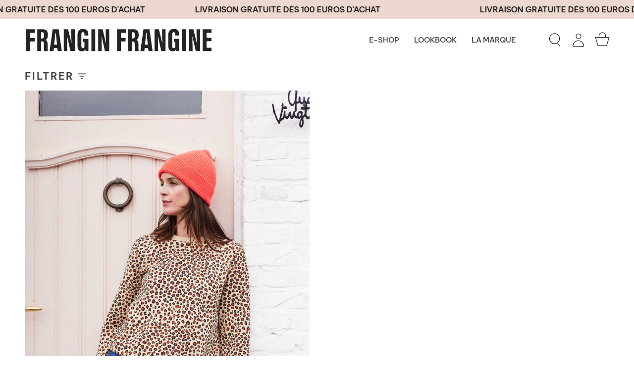

--- FILE ---
content_type: text/html; charset=utf-8
request_url: https://www.franginfrangine.com/collections/cross-sell-banane-rose
body_size: 36546
content:
<!doctype html>
<html class="no-js no-touch supports-no-cookies" lang="fr">
<head>
  <meta charset="UTF-8">
  <meta name="viewport" content="width=device-width, initial-scale=1.0, user-scalable=no">
  <meta name="theme-color" content="#8191a4">
  <link rel="canonical" href="https://www.franginfrangine.com/collections/cross-sell-banane-rose">

  <!-- ======================= Broadcast Theme V3.1.0 ========================= -->

  <link rel="preconnect" href="https://cdn.shopify.com" crossorigin>
  <link rel="preconnect" href="https://fonts.shopify.com" crossorigin>
  <link rel="preconnect" href="https://monorail-edge.shopifysvc.com" crossorigin>

  <link rel="preload" href="//www.franginfrangine.com/cdn/shop/t/83/assets/lazysizes.js?v=111431644619468174291715156826" as="script">
  <link rel="preload" href="//www.franginfrangine.com/cdn/shop/t/83/assets/vendor.js?v=54255692255079777131715156826" as="script">
  <link rel="preload" href="//www.franginfrangine.com/cdn/shop/t/83/assets/theme.js?v=181362391742606886721715156826" as="script">
  <link rel="preload" href="//www.franginfrangine.com/cdn/shop/t/83/assets/flickity.js?v=114460508543641870001715156826" as="script">
  <link rel="preload" href="//www.franginfrangine.com/cdn/shop/t/83/assets/zerance.js?v=172046615562035067461715156826" as="script">
  <link rel="preload" href="//www.franginfrangine.com/cdn/shop/t/83/assets/theme.css?v=113985279740008293751715156826" as="style"> 
  <link rel="preload" href="//www.franginfrangine.com/cdn/shop/t/83/assets/flickity.css?v=12404722746677358661715156826" as="style"> 
  <link rel="preload" href="//www.franginfrangine.com/cdn/shop/t/83/assets/zerance.css?v=157691787602918314941715156826" as="style">

  

  
    <link rel="shortcut icon" href="//www.franginfrangine.com/cdn/shop/files/Sans_titre_7_32x32.jpg?v=1655365726" type="image/png" />
  

  <!-- Title and description ================================================ -->
  
  <title>
    
    cross-sell-banane-rose
    
    
    
      &ndash; FranginFrangine
    
  </title>

  
    <meta name="description" content="Frangin Frangine vous propose le vestiaire matchy matchy pour les familles. Des vêtements et accessoires dans lesquels on se sent bien, produits majoritairement en France. Retrouvez nos sweats, leggings leopard, sacs banane, foulard femme et enfant. Adoptez des looks mère fille, mère fils ou maman bébé en matchy matchy">
  

  <!-- /snippets/social-meta.liquid --><meta property="og:site_name" content="FranginFrangine">
<meta property="og:url" content="https://www.franginfrangine.com/collections/cross-sell-banane-rose">
<meta property="og:title" content="cross-sell-banane-rose">
<meta property="og:type" content="website">
<meta property="og:description" content="Frangin Frangine vous propose le vestiaire matchy matchy pour les familles. Des vêtements et accessoires dans lesquels on se sent bien, produits majoritairement en France. Retrouvez nos sweats, leggings leopard, sacs banane, foulard femme et enfant. Adoptez des looks mère fille, mère fils ou maman bébé en matchy matchy">


<meta name="twitter:site" content="@">
<meta name="twitter:card" content="summary_large_image">
<meta name="twitter:title" content="cross-sell-banane-rose">
<meta name="twitter:description" content="Frangin Frangine vous propose le vestiaire matchy matchy pour les familles. Des vêtements et accessoires dans lesquels on se sent bien, produits majoritairement en France. Retrouvez nos sweats, leggings leopard, sacs banane, foulard femme et enfant. Adoptez des looks mère fille, mère fils ou maman bébé en matchy matchy">


  <!-- CSS ================================================================== -->

  <link href="//www.franginfrangine.com/cdn/shop/t/83/assets/font-settings.css?v=161362859455178400701759343854" rel="stylesheet" type="text/css" media="all" />

  
<style data-shopify>

:root {


---color-video-bg: #f2f2f2;


---color-bg: #ffffff;
---color-bg-secondary: #F7F7F7;
---color-bg-rgb: 255, 255, 255;

---color-text-dark: #191515;
---color-text: #3d3d3d;
---color-text-light: #777777;


/* === Opacity shades of grey ===*/
---color-a5:  rgba(61, 61, 61, 0.05);
---color-a10: rgba(61, 61, 61, 0.1);
---color-a15: rgba(61, 61, 61, 0.15);
---color-a20: rgba(61, 61, 61, 0.2);
---color-a25: rgba(61, 61, 61, 0.25);
---color-a30: rgba(61, 61, 61, 0.3);
---color-a35: rgba(61, 61, 61, 0.35);
---color-a40: rgba(61, 61, 61, 0.4);
---color-a45: rgba(61, 61, 61, 0.45);
---color-a50: rgba(61, 61, 61, 0.5);
---color-a55: rgba(61, 61, 61, 0.55);
---color-a60: rgba(61, 61, 61, 0.6);
---color-a65: rgba(61, 61, 61, 0.65);
---color-a70: rgba(61, 61, 61, 0.7);
---color-a75: rgba(61, 61, 61, 0.75);
---color-a80: rgba(61, 61, 61, 0.8);
---color-a85: rgba(61, 61, 61, 0.85);
---color-a90: rgba(61, 61, 61, 0.9);
---color-a95: rgba(61, 61, 61, 0.95);

---color-border: rgb(240, 240, 240);
---color-border-light: #f6f6f6;
---color-border-hairline: #f7f7f7;
---color-border-dark: #bdbdbd;/* === Bright color ===*/
---color-primary: #8191a4;
---color-primary-hover: #506a89;
---color-primary-fade: rgba(129, 145, 164, 0.05);
---color-primary-fade-hover: rgba(129, 145, 164, 0.1);---color-primary-opposite: #ffffff;


/* === Secondary Color ===*/
---color-secondary: #8191a4;
---color-secondary-hover: #506a89;
---color-secondary-fade: rgba(129, 145, 164, 0.05);
---color-secondary-fade-hover: rgba(129, 145, 164, 0.1);---color-secondary-opposite: #ffffff;


/* === link Color ===*/
---color-link: #3d3d3d;
---color-link-hover: #bcb2a8;
---color-link-fade: rgba(61, 61, 61, 0.05);
---color-link-fade-hover: rgba(61, 61, 61, 0.1);---color-link-opposite: #ffffff;


/* === Product grid sale tags ===*/
---color-sale-bg: #f9dee5;
---color-sale-text: #af7b88;---color-sale-text-secondary: #f9dee5;

/* === Product grid badges ===*/
---color-badge-bg: #ffffff;
---color-badge-text: #212121;

/* === Helper colors for form error states ===*/
---color-error: var(---color-primary);
---color-error-bg: var(---color-primary-fade);



  ---radius: 0px;
  ---radius-sm: 0px;


---color-announcement-bg: #ffffff;
---color-announcement-text: #ab8c52;
---color-announcement-border: #e6ddcb;

---color-header-bg: #ffffff;
---color-header-link: #3d3d3d;
---color-header-link-hover: #3d3d3d;

---color-menu-bg: #ffffff;
---color-menu-border: #ffffff;
---color-menu-link: #3d3d3d;
---color-menu-link-hover: #3d3d3d;
---color-submenu-bg: #ffffff;
---color-submenu-link: #3d3d3d;
---color-submenu-link-hover: #3d3d3d;
---color-menu-transparent: #3d3d3d;

---color-footer-bg: #ffffff;
---color-footer-text: #3d3d3d;
---color-footer-link: #3d3d3d;
---color-footer-link-hover: #3d3d3d;
---color-footer-border: #3d3d3d;

/* === Custom Cursor ===*/

--icon-zoom-in: url( "//www.franginfrangine.com/cdn/shop/t/83/assets/icon-zoom-in.svg?v=126996651526054293301715156826" );
--icon-zoom-out: url( "//www.franginfrangine.com/cdn/shop/t/83/assets/icon-zoom-out.svg?v=128675709041987423641715156826" );

/* === Typography ===*/
---product-grid-aspect-ratio: 130.0%;
---product-grid-size-piece: 13.0;


---font-weight-body: 400;
---font-weight-body-bold: 500;

---font-stack-body: "Instrument Sans", sans-serif;
---font-style-body: normal;
---font-adjust-body: 0.9;

---font-weight-heading: 600;
---font-weight-heading-bold: 700;

---font-stack-heading: "Instrument Sans", sans-serif;
---font-style-heading: normal;
---font-adjust-heading: 1.0;

---font-stack-nav: "Instrument Sans", sans-serif;
---font-style-nav: normal;
---font-adjust-nav: 1.0;

---font-weight-nav: 400;
---font-weight-nav-bold: 500;

---font-size-base: 0.9rem;
---font-size-base-percent: 0.9;

---ico-select: url("//www.franginfrangine.com/cdn/shop/t/83/assets/ico-select.svg?v=115630813262522069291715156826");


/* === Parallax ===*/
---parallax-strength-min: 120.0%;
---parallax-strength-max: 130.0%;



}

</style>


  <link href="//www.franginfrangine.com/cdn/shop/t/83/assets/theme.css?v=113985279740008293751715156826" rel="stylesheet" type="text/css" media="all" />
  <link href="//www.franginfrangine.com/cdn/shop/t/83/assets/flickity.css?v=12404722746677358661715156826" rel="stylesheet" type="text/css" media="all" />
  <link href="//www.franginfrangine.com/cdn/shop/t/83/assets/zerance.css?v=157691787602918314941715156826" rel="stylesheet" type="text/css" media="all" />
  

  <script>
    if (window.navigator.userAgent.indexOf('MSIE ') > 0 || window.navigator.userAgent.indexOf('Trident/') > 0) {
      document.documentElement.className = document.documentElement.className + ' ie';

      var scripts = document.getElementsByTagName('script')[0];
      var polyfill = document.createElement("script");
      polyfill.defer = true;
      polyfill.src = "//www.franginfrangine.com/cdn/shop/t/83/assets/ie11.js?v=144489047535103983231715156826";

      scripts.parentNode.insertBefore(polyfill, scripts);
    } else {
      document.documentElement.className = document.documentElement.className.replace('no-js', 'js');
    }

    window.lazySizesConfig = window.lazySizesConfig || {};
    window.lazySizesConfig.preloadAfterLoad = true;

    
    

    

    

    let root = '/';
    if (root[root.length - 1] !== '/') {
      root = `${root}/`;
    }

    window.theme = {
      routes: {
        root: root,
        cart: '/cart',
        cart_add_url: '/cart/add',
        product_recommendations_url: '/recommendations/products',
        search_url: '/search'
      },
      assets: {
        photoswipe: '//www.franginfrangine.com/cdn/shop/t/83/assets/photoswipe.js?v=12261563163868600691715156826',
        smoothscroll: '//www.franginfrangine.com/cdn/shop/t/83/assets/smoothscroll.js?v=37906625415260927261715156826',
        swatches: '//www.franginfrangine.com/cdn/shop/t/83/assets/swatches.json?v=184343565545568312921715156826',
        base: "//www.franginfrangine.com/cdn/shop/t/83/assets/",
        no_image: "//www.franginfrangine.com/cdn/shopifycloud/storefront/assets/no-image-2048-a2addb12_1024x.gif",
      },
      strings: {
        addToCart: "Ajouter au panier",
        soldOut: "Épuisé",
        from: "",
        preOrder: "Pré-commander",
        unavailable: "Non disponible",
        unitPrice: "Prix ​​unitaire",
        unitPriceSeparator: "par",
        resultsFor: "Résultats pour",
        noResultsFor: "Aucun résultat pour",
        shippingCalcSubmitButton: "Calculez les frais de livraison",
        shippingCalcSubmitButtonDisabled: "Calcul...",
        selectValue: "Sélectionnez la valeur",
        oneColor: "couleur",
        otherColor: "couleurs",
        upsellAddToCart: "Ajouter",
        free: "Gratuit"
      },
      customerLoggedIn: false,
      moneyWithCurrencyFormat: "{{amount_with_comma_separator}} €",
      moneyFormat: "{{amount_with_comma_separator}} €",
      cartDrawerEnabled:true,
      enableQuickAdd: false,
      swatchLabels: ["Couleur"],
      showFirstSwatch: false,
      transparentHeader: false,
      info: {
        name: 'broadcast'
      },
      version: '3.1.0'
    };
  </script>

  
    <script src="//www.franginfrangine.com/cdn/shopifycloud/storefront/assets/themes_support/shopify_common-5f594365.js" defer="defer"></script>
  

  <!-- Theme Javascript ============================================================== -->
  <script src="//www.franginfrangine.com/cdn/shop/t/83/assets/lazysizes.js?v=111431644619468174291715156826" async="async"></script>
  <script src="//www.franginfrangine.com/cdn/shop/t/83/assets/vendor.js?v=54255692255079777131715156826" defer="defer"></script>
  <script src="//www.franginfrangine.com/cdn/shop/t/83/assets/theme.js?v=181362391742606886721715156826" defer="defer"></script>
  <script src="//www.franginfrangine.com/cdn/shop/t/83/assets/flickity.js?v=114460508543641870001715156826" defer="defer"></script>
  <script src="//www.franginfrangine.com/cdn/shop/t/83/assets/zerance.js?v=172046615562035067461715156826" defer="defer"></script>

  

<!-- Shopify app scripts =========================================================== -->

  <script>window.performance && window.performance.mark && window.performance.mark('shopify.content_for_header.start');</script><meta name="facebook-domain-verification" content="nycv684xsld4i1i4w9egitk78nnb50">
<meta name="google-site-verification" content="BqQj3lNfdM0bIXotEYeKdj2e3tAWIbkBHBKkggAQTfw">
<meta name="google-site-verification" content="Man19RaugImnpAXVLq2af6iMj9loaoYxuFWqsicl3rA">
<meta id="shopify-digital-wallet" name="shopify-digital-wallet" content="/56285757497/digital_wallets/dialog">
<meta name="shopify-checkout-api-token" content="3873d1f5a7a87cb031237651dcd19655">
<meta id="in-context-paypal-metadata" data-shop-id="56285757497" data-venmo-supported="false" data-environment="production" data-locale="fr_FR" data-paypal-v4="true" data-currency="EUR">
<link rel="alternate" type="application/atom+xml" title="Feed" href="/collections/cross-sell-banane-rose.atom" />
<link rel="alternate" hreflang="x-default" href="https://www.franginfrangine.com/collections/cross-sell-banane-rose">
<link rel="alternate" hreflang="fr" href="https://www.franginfrangine.com/collections/cross-sell-banane-rose">
<link rel="alternate" hreflang="en" href="https://www.franginfrangine.com/en/collections/cross-sell-banane-rose">
<link rel="alternate" type="application/json+oembed" href="https://www.franginfrangine.com/collections/cross-sell-banane-rose.oembed">
<script async="async" src="/checkouts/internal/preloads.js?locale=fr-FR"></script>
<link rel="preconnect" href="https://shop.app" crossorigin="anonymous">
<script async="async" src="https://shop.app/checkouts/internal/preloads.js?locale=fr-FR&shop_id=56285757497" crossorigin="anonymous"></script>
<script id="apple-pay-shop-capabilities" type="application/json">{"shopId":56285757497,"countryCode":"FR","currencyCode":"EUR","merchantCapabilities":["supports3DS"],"merchantId":"gid:\/\/shopify\/Shop\/56285757497","merchantName":"FranginFrangine","requiredBillingContactFields":["postalAddress","email","phone"],"requiredShippingContactFields":["postalAddress","email","phone"],"shippingType":"shipping","supportedNetworks":["visa","masterCard","amex","maestro"],"total":{"type":"pending","label":"FranginFrangine","amount":"1.00"},"shopifyPaymentsEnabled":true,"supportsSubscriptions":true}</script>
<script id="shopify-features" type="application/json">{"accessToken":"3873d1f5a7a87cb031237651dcd19655","betas":["rich-media-storefront-analytics"],"domain":"www.franginfrangine.com","predictiveSearch":true,"shopId":56285757497,"locale":"fr"}</script>
<script>var Shopify = Shopify || {};
Shopify.shop = "franginfrangine.myshopify.com";
Shopify.locale = "fr";
Shopify.currency = {"active":"EUR","rate":"1.0"};
Shopify.country = "FR";
Shopify.theme = {"name":"Copie de theme-frangin-frangine\/main","id":161894072643,"schema_name":"Broadcast","schema_version":"3.1.0","theme_store_id":null,"role":"main"};
Shopify.theme.handle = "null";
Shopify.theme.style = {"id":null,"handle":null};
Shopify.cdnHost = "www.franginfrangine.com/cdn";
Shopify.routes = Shopify.routes || {};
Shopify.routes.root = "/";</script>
<script type="module">!function(o){(o.Shopify=o.Shopify||{}).modules=!0}(window);</script>
<script>!function(o){function n(){var o=[];function n(){o.push(Array.prototype.slice.apply(arguments))}return n.q=o,n}var t=o.Shopify=o.Shopify||{};t.loadFeatures=n(),t.autoloadFeatures=n()}(window);</script>
<script>
  window.ShopifyPay = window.ShopifyPay || {};
  window.ShopifyPay.apiHost = "shop.app\/pay";
  window.ShopifyPay.redirectState = null;
</script>
<script id="shop-js-analytics" type="application/json">{"pageType":"collection"}</script>
<script defer="defer" async type="module" src="//www.franginfrangine.com/cdn/shopifycloud/shop-js/modules/v2/client.init-shop-cart-sync_BcDpqI9l.fr.esm.js"></script>
<script defer="defer" async type="module" src="//www.franginfrangine.com/cdn/shopifycloud/shop-js/modules/v2/chunk.common_a1Rf5Dlz.esm.js"></script>
<script defer="defer" async type="module" src="//www.franginfrangine.com/cdn/shopifycloud/shop-js/modules/v2/chunk.modal_Djra7sW9.esm.js"></script>
<script type="module">
  await import("//www.franginfrangine.com/cdn/shopifycloud/shop-js/modules/v2/client.init-shop-cart-sync_BcDpqI9l.fr.esm.js");
await import("//www.franginfrangine.com/cdn/shopifycloud/shop-js/modules/v2/chunk.common_a1Rf5Dlz.esm.js");
await import("//www.franginfrangine.com/cdn/shopifycloud/shop-js/modules/v2/chunk.modal_Djra7sW9.esm.js");

  window.Shopify.SignInWithShop?.initShopCartSync?.({"fedCMEnabled":true,"windoidEnabled":true});

</script>
<script>
  window.Shopify = window.Shopify || {};
  if (!window.Shopify.featureAssets) window.Shopify.featureAssets = {};
  window.Shopify.featureAssets['shop-js'] = {"shop-cart-sync":["modules/v2/client.shop-cart-sync_BLrx53Hf.fr.esm.js","modules/v2/chunk.common_a1Rf5Dlz.esm.js","modules/v2/chunk.modal_Djra7sW9.esm.js"],"init-fed-cm":["modules/v2/client.init-fed-cm_C8SUwJ8U.fr.esm.js","modules/v2/chunk.common_a1Rf5Dlz.esm.js","modules/v2/chunk.modal_Djra7sW9.esm.js"],"shop-cash-offers":["modules/v2/client.shop-cash-offers_BBp_MjBM.fr.esm.js","modules/v2/chunk.common_a1Rf5Dlz.esm.js","modules/v2/chunk.modal_Djra7sW9.esm.js"],"shop-login-button":["modules/v2/client.shop-login-button_Dw6kG_iO.fr.esm.js","modules/v2/chunk.common_a1Rf5Dlz.esm.js","modules/v2/chunk.modal_Djra7sW9.esm.js"],"pay-button":["modules/v2/client.pay-button_BJDaAh68.fr.esm.js","modules/v2/chunk.common_a1Rf5Dlz.esm.js","modules/v2/chunk.modal_Djra7sW9.esm.js"],"shop-button":["modules/v2/client.shop-button_DBWL94V3.fr.esm.js","modules/v2/chunk.common_a1Rf5Dlz.esm.js","modules/v2/chunk.modal_Djra7sW9.esm.js"],"avatar":["modules/v2/client.avatar_BTnouDA3.fr.esm.js"],"init-windoid":["modules/v2/client.init-windoid_77FSIiws.fr.esm.js","modules/v2/chunk.common_a1Rf5Dlz.esm.js","modules/v2/chunk.modal_Djra7sW9.esm.js"],"init-shop-for-new-customer-accounts":["modules/v2/client.init-shop-for-new-customer-accounts_QoC3RJm9.fr.esm.js","modules/v2/client.shop-login-button_Dw6kG_iO.fr.esm.js","modules/v2/chunk.common_a1Rf5Dlz.esm.js","modules/v2/chunk.modal_Djra7sW9.esm.js"],"init-shop-email-lookup-coordinator":["modules/v2/client.init-shop-email-lookup-coordinator_D4ioGzPw.fr.esm.js","modules/v2/chunk.common_a1Rf5Dlz.esm.js","modules/v2/chunk.modal_Djra7sW9.esm.js"],"init-shop-cart-sync":["modules/v2/client.init-shop-cart-sync_BcDpqI9l.fr.esm.js","modules/v2/chunk.common_a1Rf5Dlz.esm.js","modules/v2/chunk.modal_Djra7sW9.esm.js"],"shop-toast-manager":["modules/v2/client.shop-toast-manager_B-eIbpHW.fr.esm.js","modules/v2/chunk.common_a1Rf5Dlz.esm.js","modules/v2/chunk.modal_Djra7sW9.esm.js"],"init-customer-accounts":["modules/v2/client.init-customer-accounts_BcBSUbIK.fr.esm.js","modules/v2/client.shop-login-button_Dw6kG_iO.fr.esm.js","modules/v2/chunk.common_a1Rf5Dlz.esm.js","modules/v2/chunk.modal_Djra7sW9.esm.js"],"init-customer-accounts-sign-up":["modules/v2/client.init-customer-accounts-sign-up_DvG__VHD.fr.esm.js","modules/v2/client.shop-login-button_Dw6kG_iO.fr.esm.js","modules/v2/chunk.common_a1Rf5Dlz.esm.js","modules/v2/chunk.modal_Djra7sW9.esm.js"],"shop-follow-button":["modules/v2/client.shop-follow-button_Dnx6fDH9.fr.esm.js","modules/v2/chunk.common_a1Rf5Dlz.esm.js","modules/v2/chunk.modal_Djra7sW9.esm.js"],"checkout-modal":["modules/v2/client.checkout-modal_BDH3MUqJ.fr.esm.js","modules/v2/chunk.common_a1Rf5Dlz.esm.js","modules/v2/chunk.modal_Djra7sW9.esm.js"],"shop-login":["modules/v2/client.shop-login_CV9Paj8R.fr.esm.js","modules/v2/chunk.common_a1Rf5Dlz.esm.js","modules/v2/chunk.modal_Djra7sW9.esm.js"],"lead-capture":["modules/v2/client.lead-capture_DGQOTB4e.fr.esm.js","modules/v2/chunk.common_a1Rf5Dlz.esm.js","modules/v2/chunk.modal_Djra7sW9.esm.js"],"payment-terms":["modules/v2/client.payment-terms_BQYK7nq4.fr.esm.js","modules/v2/chunk.common_a1Rf5Dlz.esm.js","modules/v2/chunk.modal_Djra7sW9.esm.js"]};
</script>
<script>(function() {
  var isLoaded = false;
  function asyncLoad() {
    if (isLoaded) return;
    isLoaded = true;
    var urls = ["https:\/\/thanhhd.com\/app\/public\/discounts-combine\/discounts-combine.js?shop=franginfrangine.myshopify.com\u0026shop=franginfrangine.myshopify.com","https:\/\/cdn.nfcube.com\/instafeed-e1168bc6e0e3164baf1d5ae31f1b1667.js?shop=franginfrangine.myshopify.com","https:\/\/static.klaviyo.com\/onsite\/js\/klaviyo.js?company_id=WFBcjY\u0026shop=franginfrangine.myshopify.com","https:\/\/prod.shop.analytics.kiliba.eu\/shopifyScriptTag.min.js?shop=franginfrangine.myshopify.com","https:\/\/admin.revenuehunt.com\/embed.js?shop=franginfrangine.myshopify.com","\/\/backinstock.useamp.com\/widget\/63986_1767158786.js?category=bis\u0026v=6\u0026shop=franginfrangine.myshopify.com"];
    for (var i = 0; i < urls.length; i++) {
      var s = document.createElement('script');
      s.type = 'text/javascript';
      s.async = true;
      s.src = urls[i];
      var x = document.getElementsByTagName('script')[0];
      x.parentNode.insertBefore(s, x);
    }
  };
  if(window.attachEvent) {
    window.attachEvent('onload', asyncLoad);
  } else {
    window.addEventListener('load', asyncLoad, false);
  }
})();</script>
<script id="__st">var __st={"a":56285757497,"offset":3600,"reqid":"11034b1b-1a90-49ad-9a00-3ed7cbe7ccc5-1769121127","pageurl":"www.franginfrangine.com\/collections\/cross-sell-banane-rose","u":"6c804f22c588","p":"collection","rtyp":"collection","rid":280921800761};</script>
<script>window.ShopifyPaypalV4VisibilityTracking = true;</script>
<script id="captcha-bootstrap">!function(){'use strict';const t='contact',e='account',n='new_comment',o=[[t,t],['blogs',n],['comments',n],[t,'customer']],c=[[e,'customer_login'],[e,'guest_login'],[e,'recover_customer_password'],[e,'create_customer']],r=t=>t.map((([t,e])=>`form[action*='/${t}']:not([data-nocaptcha='true']) input[name='form_type'][value='${e}']`)).join(','),a=t=>()=>t?[...document.querySelectorAll(t)].map((t=>t.form)):[];function s(){const t=[...o],e=r(t);return a(e)}const i='password',u='form_key',d=['recaptcha-v3-token','g-recaptcha-response','h-captcha-response',i],f=()=>{try{return window.sessionStorage}catch{return}},m='__shopify_v',_=t=>t.elements[u];function p(t,e,n=!1){try{const o=window.sessionStorage,c=JSON.parse(o.getItem(e)),{data:r}=function(t){const{data:e,action:n}=t;return t[m]||n?{data:e,action:n}:{data:t,action:n}}(c);for(const[e,n]of Object.entries(r))t.elements[e]&&(t.elements[e].value=n);n&&o.removeItem(e)}catch(o){console.error('form repopulation failed',{error:o})}}const l='form_type',E='cptcha';function T(t){t.dataset[E]=!0}const w=window,h=w.document,L='Shopify',v='ce_forms',y='captcha';let A=!1;((t,e)=>{const n=(g='f06e6c50-85a8-45c8-87d0-21a2b65856fe',I='https://cdn.shopify.com/shopifycloud/storefront-forms-hcaptcha/ce_storefront_forms_captcha_hcaptcha.v1.5.2.iife.js',D={infoText:'Protégé par hCaptcha',privacyText:'Confidentialité',termsText:'Conditions'},(t,e,n)=>{const o=w[L][v],c=o.bindForm;if(c)return c(t,g,e,D).then(n);var r;o.q.push([[t,g,e,D],n]),r=I,A||(h.body.append(Object.assign(h.createElement('script'),{id:'captcha-provider',async:!0,src:r})),A=!0)});var g,I,D;w[L]=w[L]||{},w[L][v]=w[L][v]||{},w[L][v].q=[],w[L][y]=w[L][y]||{},w[L][y].protect=function(t,e){n(t,void 0,e),T(t)},Object.freeze(w[L][y]),function(t,e,n,w,h,L){const[v,y,A,g]=function(t,e,n){const i=e?o:[],u=t?c:[],d=[...i,...u],f=r(d),m=r(i),_=r(d.filter((([t,e])=>n.includes(e))));return[a(f),a(m),a(_),s()]}(w,h,L),I=t=>{const e=t.target;return e instanceof HTMLFormElement?e:e&&e.form},D=t=>v().includes(t);t.addEventListener('submit',(t=>{const e=I(t);if(!e)return;const n=D(e)&&!e.dataset.hcaptchaBound&&!e.dataset.recaptchaBound,o=_(e),c=g().includes(e)&&(!o||!o.value);(n||c)&&t.preventDefault(),c&&!n&&(function(t){try{if(!f())return;!function(t){const e=f();if(!e)return;const n=_(t);if(!n)return;const o=n.value;o&&e.removeItem(o)}(t);const e=Array.from(Array(32),(()=>Math.random().toString(36)[2])).join('');!function(t,e){_(t)||t.append(Object.assign(document.createElement('input'),{type:'hidden',name:u})),t.elements[u].value=e}(t,e),function(t,e){const n=f();if(!n)return;const o=[...t.querySelectorAll(`input[type='${i}']`)].map((({name:t})=>t)),c=[...d,...o],r={};for(const[a,s]of new FormData(t).entries())c.includes(a)||(r[a]=s);n.setItem(e,JSON.stringify({[m]:1,action:t.action,data:r}))}(t,e)}catch(e){console.error('failed to persist form',e)}}(e),e.submit())}));const S=(t,e)=>{t&&!t.dataset[E]&&(n(t,e.some((e=>e===t))),T(t))};for(const o of['focusin','change'])t.addEventListener(o,(t=>{const e=I(t);D(e)&&S(e,y())}));const B=e.get('form_key'),M=e.get(l),P=B&&M;t.addEventListener('DOMContentLoaded',(()=>{const t=y();if(P)for(const e of t)e.elements[l].value===M&&p(e,B);[...new Set([...A(),...v().filter((t=>'true'===t.dataset.shopifyCaptcha))])].forEach((e=>S(e,t)))}))}(h,new URLSearchParams(w.location.search),n,t,e,['guest_login'])})(!0,!0)}();</script>
<script integrity="sha256-4kQ18oKyAcykRKYeNunJcIwy7WH5gtpwJnB7kiuLZ1E=" data-source-attribution="shopify.loadfeatures" defer="defer" src="//www.franginfrangine.com/cdn/shopifycloud/storefront/assets/storefront/load_feature-a0a9edcb.js" crossorigin="anonymous"></script>
<script crossorigin="anonymous" defer="defer" src="//www.franginfrangine.com/cdn/shopifycloud/storefront/assets/shopify_pay/storefront-65b4c6d7.js?v=20250812"></script>
<script data-source-attribution="shopify.dynamic_checkout.dynamic.init">var Shopify=Shopify||{};Shopify.PaymentButton=Shopify.PaymentButton||{isStorefrontPortableWallets:!0,init:function(){window.Shopify.PaymentButton.init=function(){};var t=document.createElement("script");t.src="https://www.franginfrangine.com/cdn/shopifycloud/portable-wallets/latest/portable-wallets.fr.js",t.type="module",document.head.appendChild(t)}};
</script>
<script data-source-attribution="shopify.dynamic_checkout.buyer_consent">
  function portableWalletsHideBuyerConsent(e){var t=document.getElementById("shopify-buyer-consent"),n=document.getElementById("shopify-subscription-policy-button");t&&n&&(t.classList.add("hidden"),t.setAttribute("aria-hidden","true"),n.removeEventListener("click",e))}function portableWalletsShowBuyerConsent(e){var t=document.getElementById("shopify-buyer-consent"),n=document.getElementById("shopify-subscription-policy-button");t&&n&&(t.classList.remove("hidden"),t.removeAttribute("aria-hidden"),n.addEventListener("click",e))}window.Shopify?.PaymentButton&&(window.Shopify.PaymentButton.hideBuyerConsent=portableWalletsHideBuyerConsent,window.Shopify.PaymentButton.showBuyerConsent=portableWalletsShowBuyerConsent);
</script>
<script data-source-attribution="shopify.dynamic_checkout.cart.bootstrap">document.addEventListener("DOMContentLoaded",(function(){function t(){return document.querySelector("shopify-accelerated-checkout-cart, shopify-accelerated-checkout")}if(t())Shopify.PaymentButton.init();else{new MutationObserver((function(e,n){t()&&(Shopify.PaymentButton.init(),n.disconnect())})).observe(document.body,{childList:!0,subtree:!0})}}));
</script>
<link id="shopify-accelerated-checkout-styles" rel="stylesheet" media="screen" href="https://www.franginfrangine.com/cdn/shopifycloud/portable-wallets/latest/accelerated-checkout-backwards-compat.css" crossorigin="anonymous">
<style id="shopify-accelerated-checkout-cart">
        #shopify-buyer-consent {
  margin-top: 1em;
  display: inline-block;
  width: 100%;
}

#shopify-buyer-consent.hidden {
  display: none;
}

#shopify-subscription-policy-button {
  background: none;
  border: none;
  padding: 0;
  text-decoration: underline;
  font-size: inherit;
  cursor: pointer;
}

#shopify-subscription-policy-button::before {
  box-shadow: none;
}

      </style>

<script>window.performance && window.performance.mark && window.performance.mark('shopify.content_for_header.end');</script>

  
  
<!-- BEGIN app block: shopify://apps/klaviyo-email-marketing-sms/blocks/klaviyo-onsite-embed/2632fe16-c075-4321-a88b-50b567f42507 -->












  <script async src="https://static.klaviyo.com/onsite/js/WFBcjY/klaviyo.js?company_id=WFBcjY"></script>
  <script>!function(){if(!window.klaviyo){window._klOnsite=window._klOnsite||[];try{window.klaviyo=new Proxy({},{get:function(n,i){return"push"===i?function(){var n;(n=window._klOnsite).push.apply(n,arguments)}:function(){for(var n=arguments.length,o=new Array(n),w=0;w<n;w++)o[w]=arguments[w];var t="function"==typeof o[o.length-1]?o.pop():void 0,e=new Promise((function(n){window._klOnsite.push([i].concat(o,[function(i){t&&t(i),n(i)}]))}));return e}}})}catch(n){window.klaviyo=window.klaviyo||[],window.klaviyo.push=function(){var n;(n=window._klOnsite).push.apply(n,arguments)}}}}();</script>

  




  <script>
    window.klaviyoReviewsProductDesignMode = false
  </script>







<!-- END app block --><meta property="og:image" content="https://cdn.shopify.com/s/files/1/0562/8575/7497/files/logo.png?height=628&pad_color=fff&v=1647267168&width=1200" />
<meta property="og:image:secure_url" content="https://cdn.shopify.com/s/files/1/0562/8575/7497/files/logo.png?height=628&pad_color=fff&v=1647267168&width=1200" />
<meta property="og:image:width" content="1200" />
<meta property="og:image:height" content="628" />
<link href="https://monorail-edge.shopifysvc.com" rel="dns-prefetch">
<script>(function(){if ("sendBeacon" in navigator && "performance" in window) {try {var session_token_from_headers = performance.getEntriesByType('navigation')[0].serverTiming.find(x => x.name == '_s').description;} catch {var session_token_from_headers = undefined;}var session_cookie_matches = document.cookie.match(/_shopify_s=([^;]*)/);var session_token_from_cookie = session_cookie_matches && session_cookie_matches.length === 2 ? session_cookie_matches[1] : "";var session_token = session_token_from_headers || session_token_from_cookie || "";function handle_abandonment_event(e) {var entries = performance.getEntries().filter(function(entry) {return /monorail-edge.shopifysvc.com/.test(entry.name);});if (!window.abandonment_tracked && entries.length === 0) {window.abandonment_tracked = true;var currentMs = Date.now();var navigation_start = performance.timing.navigationStart;var payload = {shop_id: 56285757497,url: window.location.href,navigation_start,duration: currentMs - navigation_start,session_token,page_type: "collection"};window.navigator.sendBeacon("https://monorail-edge.shopifysvc.com/v1/produce", JSON.stringify({schema_id: "online_store_buyer_site_abandonment/1.1",payload: payload,metadata: {event_created_at_ms: currentMs,event_sent_at_ms: currentMs}}));}}window.addEventListener('pagehide', handle_abandonment_event);}}());</script>
<script id="web-pixels-manager-setup">(function e(e,d,r,n,o){if(void 0===o&&(o={}),!Boolean(null===(a=null===(i=window.Shopify)||void 0===i?void 0:i.analytics)||void 0===a?void 0:a.replayQueue)){var i,a;window.Shopify=window.Shopify||{};var t=window.Shopify;t.analytics=t.analytics||{};var s=t.analytics;s.replayQueue=[],s.publish=function(e,d,r){return s.replayQueue.push([e,d,r]),!0};try{self.performance.mark("wpm:start")}catch(e){}var l=function(){var e={modern:/Edge?\/(1{2}[4-9]|1[2-9]\d|[2-9]\d{2}|\d{4,})\.\d+(\.\d+|)|Firefox\/(1{2}[4-9]|1[2-9]\d|[2-9]\d{2}|\d{4,})\.\d+(\.\d+|)|Chrom(ium|e)\/(9{2}|\d{3,})\.\d+(\.\d+|)|(Maci|X1{2}).+ Version\/(15\.\d+|(1[6-9]|[2-9]\d|\d{3,})\.\d+)([,.]\d+|)( \(\w+\)|)( Mobile\/\w+|) Safari\/|Chrome.+OPR\/(9{2}|\d{3,})\.\d+\.\d+|(CPU[ +]OS|iPhone[ +]OS|CPU[ +]iPhone|CPU IPhone OS|CPU iPad OS)[ +]+(15[._]\d+|(1[6-9]|[2-9]\d|\d{3,})[._]\d+)([._]\d+|)|Android:?[ /-](13[3-9]|1[4-9]\d|[2-9]\d{2}|\d{4,})(\.\d+|)(\.\d+|)|Android.+Firefox\/(13[5-9]|1[4-9]\d|[2-9]\d{2}|\d{4,})\.\d+(\.\d+|)|Android.+Chrom(ium|e)\/(13[3-9]|1[4-9]\d|[2-9]\d{2}|\d{4,})\.\d+(\.\d+|)|SamsungBrowser\/([2-9]\d|\d{3,})\.\d+/,legacy:/Edge?\/(1[6-9]|[2-9]\d|\d{3,})\.\d+(\.\d+|)|Firefox\/(5[4-9]|[6-9]\d|\d{3,})\.\d+(\.\d+|)|Chrom(ium|e)\/(5[1-9]|[6-9]\d|\d{3,})\.\d+(\.\d+|)([\d.]+$|.*Safari\/(?![\d.]+ Edge\/[\d.]+$))|(Maci|X1{2}).+ Version\/(10\.\d+|(1[1-9]|[2-9]\d|\d{3,})\.\d+)([,.]\d+|)( \(\w+\)|)( Mobile\/\w+|) Safari\/|Chrome.+OPR\/(3[89]|[4-9]\d|\d{3,})\.\d+\.\d+|(CPU[ +]OS|iPhone[ +]OS|CPU[ +]iPhone|CPU IPhone OS|CPU iPad OS)[ +]+(10[._]\d+|(1[1-9]|[2-9]\d|\d{3,})[._]\d+)([._]\d+|)|Android:?[ /-](13[3-9]|1[4-9]\d|[2-9]\d{2}|\d{4,})(\.\d+|)(\.\d+|)|Mobile Safari.+OPR\/([89]\d|\d{3,})\.\d+\.\d+|Android.+Firefox\/(13[5-9]|1[4-9]\d|[2-9]\d{2}|\d{4,})\.\d+(\.\d+|)|Android.+Chrom(ium|e)\/(13[3-9]|1[4-9]\d|[2-9]\d{2}|\d{4,})\.\d+(\.\d+|)|Android.+(UC? ?Browser|UCWEB|U3)[ /]?(15\.([5-9]|\d{2,})|(1[6-9]|[2-9]\d|\d{3,})\.\d+)\.\d+|SamsungBrowser\/(5\.\d+|([6-9]|\d{2,})\.\d+)|Android.+MQ{2}Browser\/(14(\.(9|\d{2,})|)|(1[5-9]|[2-9]\d|\d{3,})(\.\d+|))(\.\d+|)|K[Aa][Ii]OS\/(3\.\d+|([4-9]|\d{2,})\.\d+)(\.\d+|)/},d=e.modern,r=e.legacy,n=navigator.userAgent;return n.match(d)?"modern":n.match(r)?"legacy":"unknown"}(),u="modern"===l?"modern":"legacy",c=(null!=n?n:{modern:"",legacy:""})[u],f=function(e){return[e.baseUrl,"/wpm","/b",e.hashVersion,"modern"===e.buildTarget?"m":"l",".js"].join("")}({baseUrl:d,hashVersion:r,buildTarget:u}),m=function(e){var d=e.version,r=e.bundleTarget,n=e.surface,o=e.pageUrl,i=e.monorailEndpoint;return{emit:function(e){var a=e.status,t=e.errorMsg,s=(new Date).getTime(),l=JSON.stringify({metadata:{event_sent_at_ms:s},events:[{schema_id:"web_pixels_manager_load/3.1",payload:{version:d,bundle_target:r,page_url:o,status:a,surface:n,error_msg:t},metadata:{event_created_at_ms:s}}]});if(!i)return console&&console.warn&&console.warn("[Web Pixels Manager] No Monorail endpoint provided, skipping logging."),!1;try{return self.navigator.sendBeacon.bind(self.navigator)(i,l)}catch(e){}var u=new XMLHttpRequest;try{return u.open("POST",i,!0),u.setRequestHeader("Content-Type","text/plain"),u.send(l),!0}catch(e){return console&&console.warn&&console.warn("[Web Pixels Manager] Got an unhandled error while logging to Monorail."),!1}}}}({version:r,bundleTarget:l,surface:e.surface,pageUrl:self.location.href,monorailEndpoint:e.monorailEndpoint});try{o.browserTarget=l,function(e){var d=e.src,r=e.async,n=void 0===r||r,o=e.onload,i=e.onerror,a=e.sri,t=e.scriptDataAttributes,s=void 0===t?{}:t,l=document.createElement("script"),u=document.querySelector("head"),c=document.querySelector("body");if(l.async=n,l.src=d,a&&(l.integrity=a,l.crossOrigin="anonymous"),s)for(var f in s)if(Object.prototype.hasOwnProperty.call(s,f))try{l.dataset[f]=s[f]}catch(e){}if(o&&l.addEventListener("load",o),i&&l.addEventListener("error",i),u)u.appendChild(l);else{if(!c)throw new Error("Did not find a head or body element to append the script");c.appendChild(l)}}({src:f,async:!0,onload:function(){if(!function(){var e,d;return Boolean(null===(d=null===(e=window.Shopify)||void 0===e?void 0:e.analytics)||void 0===d?void 0:d.initialized)}()){var d=window.webPixelsManager.init(e)||void 0;if(d){var r=window.Shopify.analytics;r.replayQueue.forEach((function(e){var r=e[0],n=e[1],o=e[2];d.publishCustomEvent(r,n,o)})),r.replayQueue=[],r.publish=d.publishCustomEvent,r.visitor=d.visitor,r.initialized=!0}}},onerror:function(){return m.emit({status:"failed",errorMsg:"".concat(f," has failed to load")})},sri:function(e){var d=/^sha384-[A-Za-z0-9+/=]+$/;return"string"==typeof e&&d.test(e)}(c)?c:"",scriptDataAttributes:o}),m.emit({status:"loading"})}catch(e){m.emit({status:"failed",errorMsg:(null==e?void 0:e.message)||"Unknown error"})}}})({shopId: 56285757497,storefrontBaseUrl: "https://www.franginfrangine.com",extensionsBaseUrl: "https://extensions.shopifycdn.com/cdn/shopifycloud/web-pixels-manager",monorailEndpoint: "https://monorail-edge.shopifysvc.com/unstable/produce_batch",surface: "storefront-renderer",enabledBetaFlags: ["2dca8a86"],webPixelsConfigList: [{"id":"962003267","configuration":"{\"config\":\"{\\\"pixel_id\\\":\\\"G-7HK1NR1LSZ\\\",\\\"target_country\\\":\\\"FR\\\",\\\"gtag_events\\\":[{\\\"type\\\":\\\"begin_checkout\\\",\\\"action_label\\\":\\\"G-7HK1NR1LSZ\\\"},{\\\"type\\\":\\\"search\\\",\\\"action_label\\\":\\\"G-7HK1NR1LSZ\\\"},{\\\"type\\\":\\\"view_item\\\",\\\"action_label\\\":[\\\"G-7HK1NR1LSZ\\\",\\\"MC-EEEDCXMZSK\\\"]},{\\\"type\\\":\\\"purchase\\\",\\\"action_label\\\":[\\\"G-7HK1NR1LSZ\\\",\\\"MC-EEEDCXMZSK\\\"]},{\\\"type\\\":\\\"page_view\\\",\\\"action_label\\\":[\\\"G-7HK1NR1LSZ\\\",\\\"MC-EEEDCXMZSK\\\"]},{\\\"type\\\":\\\"add_payment_info\\\",\\\"action_label\\\":\\\"G-7HK1NR1LSZ\\\"},{\\\"type\\\":\\\"add_to_cart\\\",\\\"action_label\\\":\\\"G-7HK1NR1LSZ\\\"}],\\\"enable_monitoring_mode\\\":false}\"}","eventPayloadVersion":"v1","runtimeContext":"OPEN","scriptVersion":"b2a88bafab3e21179ed38636efcd8a93","type":"APP","apiClientId":1780363,"privacyPurposes":[],"dataSharingAdjustments":{"protectedCustomerApprovalScopes":["read_customer_address","read_customer_email","read_customer_name","read_customer_personal_data","read_customer_phone"]}},{"id":"373195075","configuration":"{\"pixel_id\":\"188517491897400\",\"pixel_type\":\"facebook_pixel\",\"metaapp_system_user_token\":\"-\"}","eventPayloadVersion":"v1","runtimeContext":"OPEN","scriptVersion":"ca16bc87fe92b6042fbaa3acc2fbdaa6","type":"APP","apiClientId":2329312,"privacyPurposes":["ANALYTICS","MARKETING","SALE_OF_DATA"],"dataSharingAdjustments":{"protectedCustomerApprovalScopes":["read_customer_address","read_customer_email","read_customer_name","read_customer_personal_data","read_customer_phone"]}},{"id":"160432451","configuration":"{\"tagID\":\"2613038146918\"}","eventPayloadVersion":"v1","runtimeContext":"STRICT","scriptVersion":"18031546ee651571ed29edbe71a3550b","type":"APP","apiClientId":3009811,"privacyPurposes":["ANALYTICS","MARKETING","SALE_OF_DATA"],"dataSharingAdjustments":{"protectedCustomerApprovalScopes":["read_customer_address","read_customer_email","read_customer_name","read_customer_personal_data","read_customer_phone"]}},{"id":"80150851","eventPayloadVersion":"1","runtimeContext":"LAX","scriptVersion":"1","type":"CUSTOM","privacyPurposes":["SALE_OF_DATA"],"name":"GTM + CoMo v2 + DataLayer"},{"id":"shopify-app-pixel","configuration":"{}","eventPayloadVersion":"v1","runtimeContext":"STRICT","scriptVersion":"0450","apiClientId":"shopify-pixel","type":"APP","privacyPurposes":["ANALYTICS","MARKETING"]},{"id":"shopify-custom-pixel","eventPayloadVersion":"v1","runtimeContext":"LAX","scriptVersion":"0450","apiClientId":"shopify-pixel","type":"CUSTOM","privacyPurposes":["ANALYTICS","MARKETING"]}],isMerchantRequest: false,initData: {"shop":{"name":"FranginFrangine","paymentSettings":{"currencyCode":"EUR"},"myshopifyDomain":"franginfrangine.myshopify.com","countryCode":"FR","storefrontUrl":"https:\/\/www.franginfrangine.com"},"customer":null,"cart":null,"checkout":null,"productVariants":[],"purchasingCompany":null},},"https://www.franginfrangine.com/cdn","fcfee988w5aeb613cpc8e4bc33m6693e112",{"modern":"","legacy":""},{"shopId":"56285757497","storefrontBaseUrl":"https:\/\/www.franginfrangine.com","extensionBaseUrl":"https:\/\/extensions.shopifycdn.com\/cdn\/shopifycloud\/web-pixels-manager","surface":"storefront-renderer","enabledBetaFlags":"[\"2dca8a86\"]","isMerchantRequest":"false","hashVersion":"fcfee988w5aeb613cpc8e4bc33m6693e112","publish":"custom","events":"[[\"page_viewed\",{}],[\"collection_viewed\",{\"collection\":{\"id\":\"280921800761\",\"title\":\"cross-sell-banane-rose\",\"productVariants\":[{\"price\":{\"amount\":24.0,\"currencyCode\":\"EUR\"},\"product\":{\"title\":\"Sweat Edith ##2299AF - Léopard Femme\",\"vendor\":\"Frangin Frangine\",\"id\":\"6798208008249\",\"untranslatedTitle\":\"Sweat Edith ##2299AF - Léopard Femme\",\"url\":\"\/products\/sweat-edith\",\"type\":\"\"},\"id\":\"40365927661625\",\"image\":{\"src\":\"\/\/www.franginfrangine.com\/cdn\/shop\/files\/FRANGINFRANGINE_AW24-0680.jpg?v=1722267778\"},\"sku\":\"F319AFXS\",\"title\":\"XS \/ Léopard\",\"untranslatedTitle\":\"XS \/ Léopard\"}]}}]]"});</script><script>
  window.ShopifyAnalytics = window.ShopifyAnalytics || {};
  window.ShopifyAnalytics.meta = window.ShopifyAnalytics.meta || {};
  window.ShopifyAnalytics.meta.currency = 'EUR';
  var meta = {"products":[{"id":6798208008249,"gid":"gid:\/\/shopify\/Product\/6798208008249","vendor":"Frangin Frangine","type":"","handle":"sweat-edith","variants":[{"id":40365927661625,"price":2400,"name":"Sweat Edith ##2299AF - Léopard Femme - XS \/ Léopard","public_title":"XS \/ Léopard","sku":"F319AFXS"},{"id":40365927694393,"price":2400,"name":"Sweat Edith ##2299AF - Léopard Femme - S \/ Léopard","public_title":"S \/ Léopard","sku":"F319AFS"},{"id":40365927759929,"price":2400,"name":"Sweat Edith ##2299AF - Léopard Femme - M \/ Léopard","public_title":"M \/ Léopard","sku":"F319AFM"},{"id":40365927727161,"price":2400,"name":"Sweat Edith ##2299AF - Léopard Femme - L \/ Léopard","public_title":"L \/ Léopard","sku":"F319AFL"},{"id":48961618673987,"price":2400,"name":"Sweat Edith ##2299AF - Léopard Femme - XL \/ Léopard","public_title":"XL \/ Léopard","sku":"F319AFXL"}],"remote":false}],"page":{"pageType":"collection","resourceType":"collection","resourceId":280921800761,"requestId":"11034b1b-1a90-49ad-9a00-3ed7cbe7ccc5-1769121127"}};
  for (var attr in meta) {
    window.ShopifyAnalytics.meta[attr] = meta[attr];
  }
</script>
<script class="analytics">
  (function () {
    var customDocumentWrite = function(content) {
      var jquery = null;

      if (window.jQuery) {
        jquery = window.jQuery;
      } else if (window.Checkout && window.Checkout.$) {
        jquery = window.Checkout.$;
      }

      if (jquery) {
        jquery('body').append(content);
      }
    };

    var hasLoggedConversion = function(token) {
      if (token) {
        return document.cookie.indexOf('loggedConversion=' + token) !== -1;
      }
      return false;
    }

    var setCookieIfConversion = function(token) {
      if (token) {
        var twoMonthsFromNow = new Date(Date.now());
        twoMonthsFromNow.setMonth(twoMonthsFromNow.getMonth() + 2);

        document.cookie = 'loggedConversion=' + token + '; expires=' + twoMonthsFromNow;
      }
    }

    var trekkie = window.ShopifyAnalytics.lib = window.trekkie = window.trekkie || [];
    if (trekkie.integrations) {
      return;
    }
    trekkie.methods = [
      'identify',
      'page',
      'ready',
      'track',
      'trackForm',
      'trackLink'
    ];
    trekkie.factory = function(method) {
      return function() {
        var args = Array.prototype.slice.call(arguments);
        args.unshift(method);
        trekkie.push(args);
        return trekkie;
      };
    };
    for (var i = 0; i < trekkie.methods.length; i++) {
      var key = trekkie.methods[i];
      trekkie[key] = trekkie.factory(key);
    }
    trekkie.load = function(config) {
      trekkie.config = config || {};
      trekkie.config.initialDocumentCookie = document.cookie;
      var first = document.getElementsByTagName('script')[0];
      var script = document.createElement('script');
      script.type = 'text/javascript';
      script.onerror = function(e) {
        var scriptFallback = document.createElement('script');
        scriptFallback.type = 'text/javascript';
        scriptFallback.onerror = function(error) {
                var Monorail = {
      produce: function produce(monorailDomain, schemaId, payload) {
        var currentMs = new Date().getTime();
        var event = {
          schema_id: schemaId,
          payload: payload,
          metadata: {
            event_created_at_ms: currentMs,
            event_sent_at_ms: currentMs
          }
        };
        return Monorail.sendRequest("https://" + monorailDomain + "/v1/produce", JSON.stringify(event));
      },
      sendRequest: function sendRequest(endpointUrl, payload) {
        // Try the sendBeacon API
        if (window && window.navigator && typeof window.navigator.sendBeacon === 'function' && typeof window.Blob === 'function' && !Monorail.isIos12()) {
          var blobData = new window.Blob([payload], {
            type: 'text/plain'
          });

          if (window.navigator.sendBeacon(endpointUrl, blobData)) {
            return true;
          } // sendBeacon was not successful

        } // XHR beacon

        var xhr = new XMLHttpRequest();

        try {
          xhr.open('POST', endpointUrl);
          xhr.setRequestHeader('Content-Type', 'text/plain');
          xhr.send(payload);
        } catch (e) {
          console.log(e);
        }

        return false;
      },
      isIos12: function isIos12() {
        return window.navigator.userAgent.lastIndexOf('iPhone; CPU iPhone OS 12_') !== -1 || window.navigator.userAgent.lastIndexOf('iPad; CPU OS 12_') !== -1;
      }
    };
    Monorail.produce('monorail-edge.shopifysvc.com',
      'trekkie_storefront_load_errors/1.1',
      {shop_id: 56285757497,
      theme_id: 161894072643,
      app_name: "storefront",
      context_url: window.location.href,
      source_url: "//www.franginfrangine.com/cdn/s/trekkie.storefront.8d95595f799fbf7e1d32231b9a28fd43b70c67d3.min.js"});

        };
        scriptFallback.async = true;
        scriptFallback.src = '//www.franginfrangine.com/cdn/s/trekkie.storefront.8d95595f799fbf7e1d32231b9a28fd43b70c67d3.min.js';
        first.parentNode.insertBefore(scriptFallback, first);
      };
      script.async = true;
      script.src = '//www.franginfrangine.com/cdn/s/trekkie.storefront.8d95595f799fbf7e1d32231b9a28fd43b70c67d3.min.js';
      first.parentNode.insertBefore(script, first);
    };
    trekkie.load(
      {"Trekkie":{"appName":"storefront","development":false,"defaultAttributes":{"shopId":56285757497,"isMerchantRequest":null,"themeId":161894072643,"themeCityHash":"3352558575382847064","contentLanguage":"fr","currency":"EUR","eventMetadataId":"f1012f95-ce81-4077-bbb6-a4784d74be20"},"isServerSideCookieWritingEnabled":true,"monorailRegion":"shop_domain","enabledBetaFlags":["65f19447"]},"Session Attribution":{},"S2S":{"facebookCapiEnabled":true,"source":"trekkie-storefront-renderer","apiClientId":580111}}
    );

    var loaded = false;
    trekkie.ready(function() {
      if (loaded) return;
      loaded = true;

      window.ShopifyAnalytics.lib = window.trekkie;

      var originalDocumentWrite = document.write;
      document.write = customDocumentWrite;
      try { window.ShopifyAnalytics.merchantGoogleAnalytics.call(this); } catch(error) {};
      document.write = originalDocumentWrite;

      window.ShopifyAnalytics.lib.page(null,{"pageType":"collection","resourceType":"collection","resourceId":280921800761,"requestId":"11034b1b-1a90-49ad-9a00-3ed7cbe7ccc5-1769121127","shopifyEmitted":true});

      var match = window.location.pathname.match(/checkouts\/(.+)\/(thank_you|post_purchase)/)
      var token = match? match[1]: undefined;
      if (!hasLoggedConversion(token)) {
        setCookieIfConversion(token);
        window.ShopifyAnalytics.lib.track("Viewed Product Category",{"currency":"EUR","category":"Collection: cross-sell-banane-rose","collectionName":"cross-sell-banane-rose","collectionId":280921800761,"nonInteraction":true},undefined,undefined,{"shopifyEmitted":true});
      }
    });


        var eventsListenerScript = document.createElement('script');
        eventsListenerScript.async = true;
        eventsListenerScript.src = "//www.franginfrangine.com/cdn/shopifycloud/storefront/assets/shop_events_listener-3da45d37.js";
        document.getElementsByTagName('head')[0].appendChild(eventsListenerScript);

})();</script>
<script
  defer
  src="https://www.franginfrangine.com/cdn/shopifycloud/perf-kit/shopify-perf-kit-3.0.4.min.js"
  data-application="storefront-renderer"
  data-shop-id="56285757497"
  data-render-region="gcp-us-east1"
  data-page-type="collection"
  data-theme-instance-id="161894072643"
  data-theme-name="Broadcast"
  data-theme-version="3.1.0"
  data-monorail-region="shop_domain"
  data-resource-timing-sampling-rate="10"
  data-shs="true"
  data-shs-beacon="true"
  data-shs-export-with-fetch="true"
  data-shs-logs-sample-rate="1"
  data-shs-beacon-endpoint="https://www.franginfrangine.com/api/collect"
></script>
</head>
  <script type="text/javascript">
// specific screen

window.vendors_shopify = [{"name":"special_screen","title":"Services Shopify",
"shortDescription":"Services spécifiques et fonctionnalités associés à Shopify",
"policyUrl":"https:\/\/www.shopify.com\/legal\/terms", "domain": "shopify.com"}];

(_axcb = window._axcb || []).push(function (sdk) {
if(!sdk.cookiesConfig){
return;
}
sdk.cookiesConfig.steps.splice(1, 0, {
hasVendors: true,
image: "cookie-bienvenue",
layout: "category",
message: "Pour bien fonctionner, Shopify utilise plusieurs services
et modules qui ajoutent plusieurs plugins. Nous pouvons les controler 
via leur API de Consentement.",
name: "welcome",
onlyOnce: true,
title: "Modules Shopify",
subTitle: "Shopify utilise plusieurs services, c'est ok pour vous ?",
vendors: window.vendors_shopify
})
});

// Shopify Consent API
window.shopify.loadFeatures([
{
name: "consent-tracking-api",
version: "0.1",
},
]);

// update Shopify API Consent if we find vendors_shopify
window._axcb = window._axcb || [];
window._axcb.push(function (sdk) {

// Update Shopify Consent API 
sdk.on("consent:saved", function (choices) {
if (choices.consent.preferences.vendors.special_screen) {
window.Shopify.customerPrivacy.setTrackingConsent(true);
}
else {
window.Shopify.customerPrivacy.setTrackingConsent(false);
}
});

});
</script>
<body id="cross-sell-banane-rose" class="template-collection aos-initialized" data-animations="true">

  <!-- STARTING AFFILAE TRACKING CODE -->

<script type="text/javascript">
    var _ae = {
        "pid":"64999d97263d31a4f1624719",
    };
    (function() {
        var element = document.createElement('script'); element.type = 'text/javascript'; element.async = true;
        element.src = '//static.affilae.com/ae-v3.5.js';
        var scr = document.getElementsByTagName('script')[0]; scr.parentNode.insertBefore(element, scr);
    })();
</script>

<!-- ENDING AFFILAE TRACKING CODE -->
  
  
  <a class="in-page-link visually-hidden skip-link" data-skip-content href="#MainContent">Passer au contenu de la page</a>

  <div class="container" data-site-container>
    <div id="shopify-section-announcement" class="shopify-section">
<div class="announcement__wrapper announcement__wrapper--top"
    data-announcement-wrapper
    data-section-id="announcement"
    data-section-type="announcement">
    <div><div class="announcement__bar announcement__bar--error">
          <div class="announcement__message">
            <div class="announcement__text">
              <span class="announcement__main">Ce site Web a des limites de navigation. Il est recommandé d&#39;utiliser un navigateur comme Edge, Chrome, Safari ou Firefox.</span>
            </div>
          </div>
        </div><div class="announcement__bar-outer" data-bar data-bar-top style="--bg: #edd8d0; --text: #000000;"><div class="announcement__bar-holder">
              <div class="announcement__bar">
                <div data-ticker-frame class="announcement__message">
                  <div data-ticker-scale class="ticker--unloaded announcement__scale">
                    <div data-ticker-text class="announcement__text">
                      <div data-slide="text_DKqeDq"
      data-slide-index="0"
      data-block-id="text_DKqeDq"
      

>
                  <span><p><strong>livraison gratuite dès 100 euros d'achat</strong></p></span>
                </div><div data-slide="text_JGJfim"
      data-slide-index="1"
      data-block-id="text_JGJfim"
      

>
                  <span><p><strong>livraison gratuite dès 100 euros d'achat</strong></p></span>
                </div>
                    </div>
                  </div>
                </div>  
              </div>
            </div></div></div>
  </div>



</div>
    <div id="shopify-section-announcement-vad" class="shopify-section">


</div>
    <div id="shopify-section-header" class="shopify-section">

<style data-shopify>:root {
    --menu-height: calc(85px);
  }.header__logo__link::before { padding-bottom: 14.693495554515676%; }</style>












<div class="header__wrapper"
  data-header-wrapper
  data-header-transparent="false"
  data-header-sticky="sticky"
  data-header-style="logo_beside"
  data-section-id="header"
  data-section-type="header">

  <header class="theme__header header__icons--modern" role="banner" data-header-height>
    <div>
      <div class="header__mobile">
        
    <div class="header__mobile__left">

      <div class="header__mobile__button">
        <button class="header__mobile__hamburger"
          data-drawer-toggle="hamburger"
          aria-label="Afficher le menu"
          aria-haspopup="true"
          aria-expanded="false"
          aria-controls="header-menu">

          <div class="hamburger__lines">
            <span></span>
            <span></span>
            <span></span>
          </div>
        </button>
      </div>
    </div>
    
<div class="header__logo header__logo--image">
    
    
    <a class="header__logo__link"
        href="/"
        style="width: 380px;">
      
<img data-src="https://cdn.shopify.com/s/files/1/0562/8575/7497/files/icon-logo.svg?v=1647277252"
              class="lazyload logo__img logo__img--color"
              data-widths="[110, 160, 220, 320, 480, 540, 720, 900]"
              data-sizes="auto"
              alt="FranginFrangine">
      
      
      
        <noscript>
          <img class="logo__img" style="opacity: 1;" src="//www.franginfrangine.com/cdn/shop/files/logo_360x.png?v=1647267168" alt=""/>
        </noscript>
      
    </a>
  </div>

    <div class="header__mobile__right">
        <div class="header__mobile__button">
          <a href="/search" class="navlink" data-popdown-toggle="search-popdown" data-focus-element>
            <!-- /snippets/social-icon.liquid -->


<svg width="64" height="64" aria-hidden="true" focusable="false" role="presentation" viewBox="0 0 64 64" fill="none" xmlns="http://www.w3.org/2000/svg">
  <path d="M31.34 43.68C34.5722 43.68 37.7317 42.7214 40.4191 40.9255C43.1064 39.1296 45.2007 36.5771 46.4371 33.5907C47.6736 30.6044 47.9966 27.3185 47.3653 24.1486C46.734 20.9786 45.1768 18.0671 42.8906 15.7823C40.6044 13.4976 37.692 11.9421 34.5216 11.3128C31.3513 10.6834 28.0656 11.0084 25.08 12.2467C22.0945 13.485 19.5432 15.5809 17.7489 18.2693C15.9547 20.9577 14.998 24.1178 15 27.35C15.0027 31.6819 16.7254 35.8355 19.7894 38.8977C22.8535 41.9599 27.0081 43.68 31.34 43.68V43.68Z" stroke="#232425" stroke-width="2" stroke-miterlimit="10"/>
  <path d="M40.32 40.92L48.99 52.64" stroke="#232425" stroke-width="2" stroke-miterlimit="10"/>
</svg>
            <span class="visually-hidden">Recherche</span>
          </a>
        </div>
      
      <div class="header__mobile__button"><a class="navlink navlink--cart" href="/cart">
          <div class="cart__icon__content">
            
  <span class="header__cart__status " data-cart-count="0">
    0
  </span>

            <!-- /snippets/social-icon.liquid -->


<svg width="64" height="64" aria-hidden="true" focusable="false" role="presentation" viewBox="0 0 64 64" fill="none" xmlns="http://www.w3.org/2000/svg">
  <path d="M42.58 26.4V21.65C42.58 18.8254 41.4579 16.1166 39.4607 14.1193C37.4634 12.122 34.7546 11 31.93 11C29.1054 11 26.3966 12.122 24.3993 14.1193C22.4021 16.1166 21.28 18.8254 21.28 21.65V26.43" stroke="#232425" stroke-width="2" stroke-miterlimit="10"/>
  <path d="M10 26.71L18.02 53.29H45.84L53.86 26.71H10Z" stroke="#232425" stroke-width="2" stroke-miterlimit="10"/>
</svg>
            <span class="visually-hidden">Panier</span>
          </div>
        </a>
      </div>

    </div>

      </div>
      <div data-header-desktop class="header__desktop"><div class="header__desktop__upper" data-takes-space-wrapper>
              <div data-child-takes-space class="header__desktop__bar__l">
<div class="header__logo header__logo--image">
    
    
    <a class="header__logo__link"
        href="/"
        style="width: 380px;">
      
<img data-src="https://cdn.shopify.com/s/files/1/0562/8575/7497/files/icon-logo.svg?v=1647277252"
              class="lazyload logo__img logo__img--color"
              data-widths="[110, 160, 220, 320, 480, 540, 720, 900]"
              data-sizes="auto"
              alt="FranginFrangine">
      
      
      
        <noscript>
          <img class="logo__img" style="opacity: 1;" src="//www.franginfrangine.com/cdn/shop/files/logo_360x.png?v=1647267168" alt=""/>
        </noscript>
      
    </a>
  </div>
</div>
              <div data-child-takes-space class="header__desktop__bar__c">
  <nav class="header__menu">
    <div class="header__menu__inner" data-text-items-wrapper>
      <ul class="header__menu__first">
        

          <li class="header__menu__first-item">
            <a class="header__menu__first-item-link" href="#">E-Shop</a>
            
              <div class="header__menu__first-hover">
                
                  

<div class="menu__item  grandparent kids-1 images-1 "
   
    aria-haspopup="true" 
    aria-expanded="false"
    data-hover-disclosure-toggle="dropdown-cafd52b03cdf03bba6a7deb627a079e8"
    aria-controls="dropdown-cafd52b03cdf03bba6a7deb627a079e8"
  >
  <a href="/collections/nouvelle-co" data-top-link class="navlink navlink--toplevel">
    <span class="navtext">SOLDES</span>
  </a>
  
    <div class="header__dropdown"
      data-hover-disclosure
      id="dropdown-cafd52b03cdf03bba6a7deb627a079e8">
      <div class="header__dropdown__wrapper">

          
          

          

            
            
            

            
            
            

            
            
          

            
            
            

            
            
            

            
            
          

            
            
            

            
            
            

            
            
          

            
            
            

            
            
            

            
            
          

            
            
            

            
            
            

            
            
          

            
            
            

            
            
            

            
            
          

            
            
            

            
            
            

            
            
          

            
            
            

            
            
            

            
            
          

            
            
            

            
            
            

            
            
          

            
            
            

            
            
            

            
            
          

            
            
            

            
            
            

            
            
          

            
            
            

            
            
            

            
            
          

            
            
            

            
            
            

            
            
          

            
            
            

            
            
            

            
            
          

            
            
            

            
            
            

            
            
          

            
            
            

            
            
            

            
            
          

            
            
            

            
            
            

            
            
          

            
            
            

            
            
            

            
            
          

            
            
            

            
            
            

            
            
          

            
            
            

            
            
            

            
            
          
          
        
<div class="header__dropdown__inner">
              <div class="header__grandparent__links">
                
                  <div class="dropdown__family">
                    
                      <a href="/collections/soldes-71" data-stagger class="navlink navlink--grandchild">
                        <span class="navtext">Notre sélection -70%</span>
                      </a>
                    
                      <a href="/collections/soldes-80" data-stagger class="navlink navlink--grandchild">
                        <span class="navtext">Notre sélection -80%</span>
                      </a>
                    
                  </div>
                
              </div>
            
            
            
              
              
              
            
              
              
              
            
              
              
              
            
              
              
              
            
              
              
              
            
              
              
              
            
              
              
              
            
              
              
              
            
              
              
              
            
              
              
              
            
              
              
              
            
              
              
              
            
              
              
              
                


<div class="menu__block--narrow" >
      <div class="header__dropdown__image palette--contrast--dark" data-stagger-first><a href="/collections/soldespe24" class="link-over-image">
            <div class="hero__content__wrapper align--bottom-left">
              <div class="hero__content backdrop--radial">
                
                  <h2 class="hero__title">
                    SOLDES
                  </h2>
                
                
              </div>
            </div>
          </a>
<div class="image__fill fade-in-image"style="padding-top: 70.0%;
           background-image: url('//www.franginfrangine.com/cdn/shop/files/FRANGINFRANGINE-SS24-275_d7ef6754-54d3-412f-afe2-7c8acb0ced16_1x1.jpg?v=1718117861');">
      <div class="background-size-cover lazyload"
        style="background-position: center center;"
        data-bgset="//www.franginfrangine.com/cdn/shop/files/FRANGINFRANGINE-SS24-275_d7ef6754-54d3-412f-afe2-7c8acb0ced16_180x.jpg?v=1718117861 180w 120h,//www.franginfrangine.com/cdn/shop/files/FRANGINFRANGINE-SS24-275_d7ef6754-54d3-412f-afe2-7c8acb0ced16_360x.jpg?v=1718117861 360w 240h,//www.franginfrangine.com/cdn/shop/files/FRANGINFRANGINE-SS24-275_d7ef6754-54d3-412f-afe2-7c8acb0ced16_540x.jpg?v=1718117861 540w 360h,//www.franginfrangine.com/cdn/shop/files/FRANGINFRANGINE-SS24-275_d7ef6754-54d3-412f-afe2-7c8acb0ced16_720x.jpg?v=1718117861 720w 480h,//www.franginfrangine.com/cdn/shop/files/FRANGINFRANGINE-SS24-275_d7ef6754-54d3-412f-afe2-7c8acb0ced16_900x.jpg?v=1718117861 900w 600h,//www.franginfrangine.com/cdn/shop/files/FRANGINFRANGINE-SS24-275_d7ef6754-54d3-412f-afe2-7c8acb0ced16_1080x.jpg?v=1718117861 1080w 720h,//www.franginfrangine.com/cdn/shop/files/FRANGINFRANGINE-SS24-275_d7ef6754-54d3-412f-afe2-7c8acb0ced16_1296x.jpg?v=1718117861 1296w 864h,//www.franginfrangine.com/cdn/shop/files/FRANGINFRANGINE-SS24-275_d7ef6754-54d3-412f-afe2-7c8acb0ced16_1512x.jpg?v=1718117861 1512w 1008h,//www.franginfrangine.com/cdn/shop/files/FRANGINFRANGINE-SS24-275_d7ef6754-54d3-412f-afe2-7c8acb0ced16_1728x.jpg?v=1718117861 1728w 1152h,//www.franginfrangine.com/cdn/shop/files/FRANGINFRANGINE-SS24-275_d7ef6754-54d3-412f-afe2-7c8acb0ced16_1950x.jpg?v=1718117861 1950w 1300h,//www.franginfrangine.com/cdn/shop/files/FRANGINFRANGINE-SS24-275_d7ef6754-54d3-412f-afe2-7c8acb0ced16.jpg?v=1718117861 2048w 1365h"
        role="img"
        aria-label=""></div>
  <noscript>
    <img src="//www.franginfrangine.com/cdn/shop/files/FRANGINFRANGINE-SS24-275_d7ef6754-54d3-412f-afe2-7c8acb0ced16_720x.jpg?v=1718117861" alt="" class="responsive-wide-image"/>
  </noscript>
</div>
</div>
    </div>


              
            
              
              
              
            
              
              
              
            
              
              
              
            
              
              
              
            
              
              
              
            
              
              
              
            
              
              
              
            
              
              
              
            
              
              
              
            
              
              
              
            
              
              
              
            
              
              
              
            
              
              
              
            
              
              
              
            
              
              
              
             </div>
      </div>
    </div>
  
</div>
                
                  

<div class="menu__item  grandparent kids-1 images-2 "
   
    aria-haspopup="true" 
    aria-expanded="false"
    data-hover-disclosure-toggle="dropdown-45e628e66b2ba454f0cfdf12ebd92dda"
    aria-controls="dropdown-45e628e66b2ba454f0cfdf12ebd92dda"
  >
  <a href="/collections/bebe-fille" data-top-link class="navlink navlink--toplevel">
    <span class="navtext">Bébé fille</span>
  </a>
  
    <div class="header__dropdown"
      data-hover-disclosure
      id="dropdown-45e628e66b2ba454f0cfdf12ebd92dda">
      <div class="header__dropdown__wrapper">

          
          

          

            
            
            

            
            
            

            
            
          

            
            
            

            
            
            

            

              <p class="header__dropdown__suptext">3 mois - 4 ans</p>
              
            
            
          

            
            
            

            
            
            

            
            
          

            
            
            

            
            
            

            
            
          

            
            
            

            
            
            

            
            
          

            
            
            

            
            
            

            
            
          

            
            
            

            
            
            

            
            
          

            
            
            

            
            
            

            
            
          

            
            
            

            
            
            

            
            
          

            
            
            

            
            
            

            
            
          

            
            
            

            
            
            

            
            
          

            
            
            

            
            
            

            
            
          

            
            
            

            
            
            

            
            
          

            
            
            

            
            
            

            
            
          

            
            
            

            
            
            

            
            
          

            
            
            

            
            
            

            
            
          

            
            
            

            
            
            

            
            
          

            
            
            

            
            
            

            
            
          

            
            
            

            
            
            

            
            
          

            
            
            

            
            
            

            
            
          
          
        
<div class="header__dropdown__inner">
              <div class="header__grandparent__links">
                
                  <div class="dropdown__family">
                    
                      <a href="/collections/bebe-fille-hauts" data-stagger class="navlink navlink--grandchild">
                        <span class="navtext">Chemisiers &amp; Tee Shirt </span>
                      </a>
                    
                      <a href="/collections/bebe-fille-bas" data-stagger class="navlink navlink--grandchild">
                        <span class="navtext">Bas</span>
                      </a>
                    
                      <a href="/collections/bebe-fille-barboteuses" data-stagger class="navlink navlink--grandchild">
                        <span class="navtext">Barboteuses</span>
                      </a>
                    
                      <a href="/collections/bebe-fille-sweat" data-stagger class="navlink navlink--grandchild">
                        <span class="navtext">Sweats</span>
                      </a>
                    
                      <a href="/collections/bebe-fille-manteaux-vestes" data-stagger class="navlink navlink--grandchild">
                        <span class="navtext">Vestes</span>
                      </a>
                    
                      <a href="/collections/bebe-fille-pyjamas-homewear" data-stagger class="navlink navlink--grandchild">
                        <span class="navtext">Pyjamas &amp; Homewear</span>
                      </a>
                    
                      <a href="/collections/bebe-fille-accessoires" data-stagger class="navlink navlink--grandchild">
                        <span class="navtext">Accessoires </span>
                      </a>
                    
                      <a href="/collections/bebe-fille" data-stagger class="navlink navlink--grandchild">
                        <span class="navtext">Tous les produits</span>
                      </a>
                    
                  </div>
                
              </div>
            
            
            
              
              
              
            
              
              
              
            
              
              
              
            
              
              
              
            
              
              
              
                


<div class="menu__block--narrow" >
      <div class="header__dropdown__image palette--contrast--dark" data-stagger-first><a href="/collections/bebe-fille-bas" class="link-over-image">
            <div class="hero__content__wrapper align--bottom-left">
              <div class="hero__content backdrop--radial">
                
                  <h2 class="hero__title">
                    Bloomer
                  </h2>
                
                
              </div>
            </div>
          </a>
<div class="image__fill fade-in-image"style="padding-top: 70.0%;
           background-image: url('//www.franginfrangine.com/cdn/shop/files/Captured_ecran2025-03-04a14.40.21_1x1.png?v=1741095692');">
      <div class="background-size-cover lazyload"
        style="background-position: right center;"
        data-bgset="//www.franginfrangine.com/cdn/shop/files/Captured_ecran2025-03-04a14.40.21_180x.png?v=1741095692 180w 270h,//www.franginfrangine.com/cdn/shop/files/Captured_ecran2025-03-04a14.40.21_360x.png?v=1741095692 360w 540h,//www.franginfrangine.com/cdn/shop/files/Captured_ecran2025-03-04a14.40.21_540x.png?v=1741095692 540w 811h,//www.franginfrangine.com/cdn/shop/files/Captured_ecran2025-03-04a14.40.21_720x.png?v=1741095692 720w 1081h,//www.franginfrangine.com/cdn/shop/files/Captured_ecran2025-03-04a14.40.21_900x.png?v=1741095692 900w 1351h,//www.franginfrangine.com/cdn/shop/files/Captured_ecran2025-03-04a14.40.21.png?v=1741095692 1026w 1540h"
        role="img"
        aria-label=""></div>
  <noscript>
    <img src="//www.franginfrangine.com/cdn/shop/files/Captured_ecran2025-03-04a14.40.21_720x.png?v=1741095692" alt="" class="responsive-wide-image"/>
  </noscript>
</div>
</div>
    </div>


              
            
              
              
              
                


<div class="menu__block--narrow" >
      <div class="header__dropdown__image palette--contrast--dark" data-stagger-first><a href="/collections/bebe-fille-sweat" class="link-over-image">
            <div class="hero__content__wrapper align--bottom-left">
              <div class="hero__content backdrop--radial">
                
                  <h2 class="hero__title">
                    SWEAT
                  </h2>
                
                
              </div>
            </div>
          </a>
<div class="image__fill fade-in-image"style="padding-top: 70.0%;
           background-image: url('//www.franginfrangine.com/cdn/shop/files/Captured_ecran2025-03-04a14.28.08_1x1.png?v=1741094978');">
      <div class="background-size-cover lazyload"
        style="background-position: center center;"
        data-bgset="//www.franginfrangine.com/cdn/shop/files/Captured_ecran2025-03-04a14.28.08_180x.png?v=1741094978 180w 271h,//www.franginfrangine.com/cdn/shop/files/Captured_ecran2025-03-04a14.28.08_360x.png?v=1741094978 360w 542h,//www.franginfrangine.com/cdn/shop/files/Captured_ecran2025-03-04a14.28.08_540x.png?v=1741094978 540w 813h,//www.franginfrangine.com/cdn/shop/files/Captured_ecran2025-03-04a14.28.08_720x.png?v=1741094978 720w 1084h,//www.franginfrangine.com/cdn/shop/files/Captured_ecran2025-03-04a14.28.08_900x.png?v=1741094978 900w 1354h,//www.franginfrangine.com/cdn/shop/files/Captured_ecran2025-03-04a14.28.08.png?v=1741094978 1018w 1532h"
        role="img"
        aria-label=""></div>
  <noscript>
    <img src="//www.franginfrangine.com/cdn/shop/files/Captured_ecran2025-03-04a14.28.08_720x.png?v=1741094978" alt="" class="responsive-wide-image"/>
  </noscript>
</div>
</div>
    </div>


              
            
              
              
              
            
              
              
              
            
              
              
              
            
              
              
              
            
              
              
              
            
              
              
              
            
              
              
              
            
              
              
              
            
              
              
              
            
              
              
              
            
              
              
              
            
              
              
              
            
              
              
              
            
              
              
              
            
              
              
              
            
              
              
              
            
              
              
              
            
              
              
              
            
              
              
              
            
              
              
              
            
              
              
              
            
              
              
              
             </div>
      </div>
    </div>
  
</div>
                
                  

<div class="menu__item  grandparent kids-1 images-2 "
   
    aria-haspopup="true" 
    aria-expanded="false"
    data-hover-disclosure-toggle="dropdown-31750b8f72adca7e2bcbb41d0236b69f"
    aria-controls="dropdown-31750b8f72adca7e2bcbb41d0236b69f"
  >
  <a href="/collections/bebe-garcon" data-top-link class="navlink navlink--toplevel">
    <span class="navtext">Bébé garçon</span>
  </a>
  
    <div class="header__dropdown"
      data-hover-disclosure
      id="dropdown-31750b8f72adca7e2bcbb41d0236b69f">
      <div class="header__dropdown__wrapper">

          
          

          

            
            
            

            
            
            

            
            
          

            
            
            

            
            
            

            
            
          

            
            
            

            
            
            

            

              <p class="header__dropdown__suptext">3 mois - 4 ans</p>
              
            
            
          

            
            
            

            
            
            

            
            
          

            
            
            

            
            
            

            
            
          

            
            
            

            
            
            

            
            
          

            
            
            

            
            
            

            
            
          

            
            
            

            
            
            

            
            
          

            
            
            

            
            
            

            
            
          

            
            
            

            
            
            

            
            
          

            
            
            

            
            
            

            
            
          

            
            
            

            
            
            

            
            
          

            
            
            

            
            
            

            
            
          

            
            
            

            
            
            

            
            
          

            
            
            

            
            
            

            
            
          

            
            
            

            
            
            

            
            
          

            
            
            

            
            
            

            
            
          

            
            
            

            
            
            

            
            
          

            
            
            

            
            
            

            
            
          

            
            
            

            
            
            

            
            
          
          
        
<div class="header__dropdown__inner">
              <div class="header__grandparent__links">
                
                  <div class="dropdown__family">
                    
                      <a href="/collections/bebe-garcon-hauts" data-stagger class="navlink navlink--grandchild">
                        <span class="navtext">Chemise &amp; Tee Shirt </span>
                      </a>
                    
                      <a href="/collections/bebe-garcon-bas" data-stagger class="navlink navlink--grandchild">
                        <span class="navtext">Bas</span>
                      </a>
                    
                      <a href="/collections/bebe-garcon-barboteuses" data-stagger class="navlink navlink--grandchild">
                        <span class="navtext">Barboteuses</span>
                      </a>
                    
                      <a href="/collections/bebe-garcon-sweats" data-stagger class="navlink navlink--grandchild">
                        <span class="navtext">Sweats</span>
                      </a>
                    
                      <a href="/collections/bebe-garcon-manteaux" data-stagger class="navlink navlink--grandchild">
                        <span class="navtext">Vestes</span>
                      </a>
                    
                      <a href="/collections/bebe-garcon-pyjamas-homewear" data-stagger class="navlink navlink--grandchild">
                        <span class="navtext">Pyjamas &amp; Homewear</span>
                      </a>
                    
                      <a href="/collections/bebe-garcon-accessoires" data-stagger class="navlink navlink--grandchild">
                        <span class="navtext">Accessoires</span>
                      </a>
                    
                      <a href="/collections/bebe-garcon" data-stagger class="navlink navlink--grandchild">
                        <span class="navtext">Tous les produits</span>
                      </a>
                    
                  </div>
                
              </div>
            
            
            
              
              
              
            
              
              
              
            
              
              
              
            
              
              
              
                


<div class="menu__block--narrow" >
      <div class="header__dropdown__image palette--contrast--dark" data-stagger-first><a href="/collections/bebe-garcon-hauts" class="link-over-image">
            <div class="hero__content__wrapper align--bottom-left">
              <div class="hero__content backdrop--radial">
                
                  <h2 class="hero__title">
                    HAUTS
                  </h2>
                
                
              </div>
            </div>
          </a>
<div class="image__fill fade-in-image"style="padding-top: 70.0%;
           background-image: url('//www.franginfrangine.com/cdn/shop/files/Captured_ecran2025-03-04a16.47.59_1x1.png?v=1741103408');">
      <div class="background-size-cover lazyload"
        style="background-position: center center;"
        data-bgset="//www.franginfrangine.com/cdn/shop/files/Captured_ecran2025-03-04a16.47.59_180x.png?v=1741103408 180w 268h,//www.franginfrangine.com/cdn/shop/files/Captured_ecran2025-03-04a16.47.59_360x.png?v=1741103408 360w 536h,//www.franginfrangine.com/cdn/shop/files/Captured_ecran2025-03-04a16.47.59_540x.png?v=1741103408 540w 805h,//www.franginfrangine.com/cdn/shop/files/Captured_ecran2025-03-04a16.47.59_720x.png?v=1741103408 720w 1073h,//www.franginfrangine.com/cdn/shop/files/Captured_ecran2025-03-04a16.47.59_900x.png?v=1741103408 900w 1341h,//www.franginfrangine.com/cdn/shop/files/Captured_ecran2025-03-04a16.47.59.png?v=1741103408 1028w 1532h"
        role="img"
        aria-label=""></div>
  <noscript>
    <img src="//www.franginfrangine.com/cdn/shop/files/Captured_ecran2025-03-04a16.47.59_720x.png?v=1741103408" alt="" class="responsive-wide-image"/>
  </noscript>
</div>
</div>
    </div>


              
            
              
              
              
            
              
              
              
            
              
              
              
            
              
              
              
            
              
              
              
            
              
              
              
                


<div class="menu__block--narrow" >
      <div class="header__dropdown__image palette--contrast--dark" data-stagger-first><a href="/collections/bebe-garcon-bas" class="link-over-image">
            <div class="hero__content__wrapper align--bottom-left">
              <div class="hero__content backdrop--radial">
                
                  <h2 class="hero__title">
                    Short
                  </h2>
                
                
              </div>
            </div>
          </a>
<div class="image__fill fade-in-image"style="padding-top: 70.0%;
           background-image: url('//www.franginfrangine.com/cdn/shop/files/Captured_ecran2025-03-04a15.29.13_1x1.png?v=1741098663');">
      <div class="background-size-cover lazyload"
        style="background-position: center center;"
        data-bgset="//www.franginfrangine.com/cdn/shop/files/Captured_ecran2025-03-04a15.29.13_180x.png?v=1741098663 180w 271h,//www.franginfrangine.com/cdn/shop/files/Captured_ecran2025-03-04a15.29.13_360x.png?v=1741098663 360w 542h,//www.franginfrangine.com/cdn/shop/files/Captured_ecran2025-03-04a15.29.13_540x.png?v=1741098663 540w 813h,//www.franginfrangine.com/cdn/shop/files/Captured_ecran2025-03-04a15.29.13_720x.png?v=1741098663 720w 1084h,//www.franginfrangine.com/cdn/shop/files/Captured_ecran2025-03-04a15.29.13_900x.png?v=1741098663 900w 1355h,//www.franginfrangine.com/cdn/shop/files/Captured_ecran2025-03-04a15.29.13.png?v=1741098663 1028w 1548h"
        role="img"
        aria-label=""></div>
  <noscript>
    <img src="//www.franginfrangine.com/cdn/shop/files/Captured_ecran2025-03-04a15.29.13_720x.png?v=1741098663" alt="" class="responsive-wide-image"/>
  </noscript>
</div>
</div>
    </div>


              
            
              
              
              
            
              
              
              
            
              
              
              
            
              
              
              
            
              
              
              
            
              
              
              
            
              
              
              
            
              
              
              
            
              
              
              
            
              
              
              
            
              
              
              
            
              
              
              
            
              
              
              
            
              
              
              
            
              
              
              
            
              
              
              
            
              
              
              
            
              
              
              
             </div>
      </div>
    </div>
  
</div>
                
                  

<div class="menu__item  grandparent kids-1 images-2 "
   
    aria-haspopup="true" 
    aria-expanded="false"
    data-hover-disclosure-toggle="dropdown-875a3c9328d00e4bf82a333e1f62a9ff"
    aria-controls="dropdown-875a3c9328d00e4bf82a333e1f62a9ff"
  >
  <a href="/collections/fille" data-top-link class="navlink navlink--toplevel">
    <span class="navtext">Fille</span>
  </a>
  
    <div class="header__dropdown"
      data-hover-disclosure
      id="dropdown-875a3c9328d00e4bf82a333e1f62a9ff">
      <div class="header__dropdown__wrapper">

          
          

          

            
            
            

            
            
            

            
            
          

            
            
            

            
            
            

            
            
          

            
            
            

            
            
            

            
            
          

            
            
            

            
            
            

            

              <p class="header__dropdown__suptext">4 - 12 ans</p>
              
            
            
          

            
            
            

            
            
            

            
            
          

            
            
            

            
            
            

            
            
          

            
            
            

            
            
            

            
            
          

            
            
            

            
            
            

            
            
          

            
            
            

            
            
            

            
            
          

            
            
            

            
            
            

            
            
          

            
            
            

            
            
            

            
            
          

            
            
            

            
            
            

            
            
          

            
            
            

            
            
            

            
            
          

            
            
            

            
            
            

            
            
          

            
            
            

            
            
            

            
            
          

            
            
            

            
            
            

            
            
          

            
            
            

            
            
            

            
            
          

            
            
            

            
            
            

            
            
          

            
            
            

            
            
            

            
            
          

            
            
            

            
            
            

            
            
          
          
        
<div class="header__dropdown__inner">
              <div class="header__grandparent__links">
                
                  <div class="dropdown__family">
                    
                      <a href="/collections/fille-hauts" data-stagger class="navlink navlink--grandchild">
                        <span class="navtext">Chemisiers &amp; Tee Shirt</span>
                      </a>
                    
                      <a href="/collections/fille-bas" data-stagger class="navlink navlink--grandchild">
                        <span class="navtext">Bas</span>
                      </a>
                    
                      <a href="/collections/fille-robes" data-stagger class="navlink navlink--grandchild">
                        <span class="navtext">Robes</span>
                      </a>
                    
                      <a href="/collections/fille-sweats" data-stagger class="navlink navlink--grandchild">
                        <span class="navtext">Sweats</span>
                      </a>
                    
                      <a href="/collections/fille-manteaux-vestes" data-stagger class="navlink navlink--grandchild">
                        <span class="navtext">Vestes</span>
                      </a>
                    
                      <a href="/collections/fille-pyjamas-homewear" data-stagger class="navlink navlink--grandchild">
                        <span class="navtext">Pyjamas &amp; Homewear</span>
                      </a>
                    
                      <a href="/collections/fille-accessoires" data-stagger class="navlink navlink--grandchild">
                        <span class="navtext">Accessoires</span>
                      </a>
                    
                      <a href="/collections/foulards" data-stagger class="navlink navlink--grandchild">
                        <span class="navtext">Foulards</span>
                      </a>
                    
                      <a href="/collections/fille" data-stagger class="navlink navlink--grandchild">
                        <span class="navtext">Tous les produits</span>
                      </a>
                    
                  </div>
                
              </div>
            
            
            
              
              
              
            
              
              
              
            
              
              
              
            
              
              
              
            
              
              
              
            
              
              
              
            
              
              
              
                


<div class="menu__block--narrow" >
      <div class="header__dropdown__image palette--contrast--dark" data-stagger-first><a href="/collections/fille-bas" class="link-over-image">
            <div class="hero__content__wrapper align--bottom-left">
              <div class="hero__content backdrop--radial">
                
                  <h2 class="hero__title">
                    Bas
                  </h2>
                
                
              </div>
            </div>
          </a>
<div class="image__fill fade-in-image"style="padding-top: 70.0%;
           background-image: url('//www.franginfrangine.com/cdn/shop/files/Captured_ecran2025-03-04a14.48.04_1x1.png?v=1741096146');">
      <div class="background-size-cover lazyload"
        style="background-position: center center;"
        data-bgset="//www.franginfrangine.com/cdn/shop/files/Captured_ecran2025-03-04a14.48.04_180x.png?v=1741096146 180w 270h,//www.franginfrangine.com/cdn/shop/files/Captured_ecran2025-03-04a14.48.04_360x.png?v=1741096146 360w 540h,//www.franginfrangine.com/cdn/shop/files/Captured_ecran2025-03-04a14.48.04_540x.png?v=1741096146 540w 811h,//www.franginfrangine.com/cdn/shop/files/Captured_ecran2025-03-04a14.48.04_720x.png?v=1741096146 720w 1081h,//www.franginfrangine.com/cdn/shop/files/Captured_ecran2025-03-04a14.48.04_900x.png?v=1741096146 900w 1351h,//www.franginfrangine.com/cdn/shop/files/Captured_ecran2025-03-04a14.48.04.png?v=1741096146 1022w 1534h"
        role="img"
        aria-label=""></div>
  <noscript>
    <img src="//www.franginfrangine.com/cdn/shop/files/Captured_ecran2025-03-04a14.48.04_720x.png?v=1741096146" alt="" class="responsive-wide-image"/>
  </noscript>
</div>
</div>
    </div>


              
            
              
              
              
                


<div class="menu__block--narrow" >
      <div class="header__dropdown__image palette--contrast--dark" data-stagger-first><a href="/collections/fille-hauts" class="link-over-image">
            <div class="hero__content__wrapper align--bottom-left">
              <div class="hero__content backdrop--radial">
                
                  <h2 class="hero__title">
                    HAUTS
                  </h2>
                
                
              </div>
            </div>
          </a>
<div class="image__fill fade-in-image"style="padding-top: 70.0%;
           background-image: url('//www.franginfrangine.com/cdn/shop/files/Captured_ecran2025-03-04a12.19.49_1x1.png?v=1741087269');">
      <div class="background-size-cover lazyload"
        style="background-position: center center;"
        data-bgset="//www.franginfrangine.com/cdn/shop/files/Captured_ecran2025-03-04a12.19.49_180x.png?v=1741087269 180w 271h,//www.franginfrangine.com/cdn/shop/files/Captured_ecran2025-03-04a12.19.49_360x.png?v=1741087269 360w 541h,//www.franginfrangine.com/cdn/shop/files/Captured_ecran2025-03-04a12.19.49_540x.png?v=1741087269 540w 812h,//www.franginfrangine.com/cdn/shop/files/Captured_ecran2025-03-04a12.19.49_720x.png?v=1741087269 720w 1083h,//www.franginfrangine.com/cdn/shop/files/Captured_ecran2025-03-04a12.19.49_900x.png?v=1741087269 900w 1354h,//www.franginfrangine.com/cdn/shop/files/Captured_ecran2025-03-04a12.19.49.png?v=1741087269 1024w 1540h"
        role="img"
        aria-label=""></div>
  <noscript>
    <img src="//www.franginfrangine.com/cdn/shop/files/Captured_ecran2025-03-04a12.19.49_720x.png?v=1741087269" alt="" class="responsive-wide-image"/>
  </noscript>
</div>
</div>
    </div>


              
            
              
              
              
            
              
              
              
            
              
              
              
            
              
              
              
            
              
              
              
            
              
              
              
            
              
              
              
            
              
              
              
            
              
              
              
            
              
              
              
            
              
              
              
            
              
              
              
            
              
              
              
            
              
              
              
            
              
              
              
            
              
              
              
            
              
              
              
            
              
              
              
            
              
              
              
            
              
              
              
             </div>
      </div>
    </div>
  
</div>
                
                  

<div class="menu__item  grandparent kids-1 images-2 "
   
    aria-haspopup="true" 
    aria-expanded="false"
    data-hover-disclosure-toggle="dropdown-9cffd3bd30f01a25ca6f5d5a059e007f"
    aria-controls="dropdown-9cffd3bd30f01a25ca6f5d5a059e007f"
  >
  <a href="/collections/garcon" data-top-link class="navlink navlink--toplevel">
    <span class="navtext">Garçon</span>
  </a>
  
    <div class="header__dropdown"
      data-hover-disclosure
      id="dropdown-9cffd3bd30f01a25ca6f5d5a059e007f">
      <div class="header__dropdown__wrapper">

          
          

          

            
            
            

            
            
            

            
            
          

            
            
            

            
            
            

            
            
          

            
            
            

            
            
            

            
            
          

            
            
            

            
            
            

            
            
          

            
            
            

            
            
            

            

              <p class="header__dropdown__suptext">4 - 12 ans</p>
              
            
            
          

            
            
            

            
            
            

            
            
          

            
            
            

            
            
            

            
            
          

            
            
            

            
            
            

            
            
          

            
            
            

            
            
            

            
            
          

            
            
            

            
            
            

            
            
          

            
            
            

            
            
            

            
            
          

            
            
            

            
            
            

            
            
          

            
            
            

            
            
            

            
            
          

            
            
            

            
            
            

            
            
          

            
            
            

            
            
            

            
            
          

            
            
            

            
            
            

            
            
          

            
            
            

            
            
            

            
            
          

            
            
            

            
            
            

            
            
          

            
            
            

            
            
            

            
            
          

            
            
            

            
            
            

            
            
          
          
        
<div class="header__dropdown__inner">
              <div class="header__grandparent__links">
                
                  <div class="dropdown__family">
                    
                      <a href="/collections/garcon-hauts" data-stagger class="navlink navlink--grandchild">
                        <span class="navtext">Chemise &amp; Tee Shirt</span>
                      </a>
                    
                      <a href="/collections/garcon-bas" data-stagger class="navlink navlink--grandchild">
                        <span class="navtext">Bas</span>
                      </a>
                    
                      <a href="/collections/garcon-sweats" data-stagger class="navlink navlink--grandchild">
                        <span class="navtext">Sweats</span>
                      </a>
                    
                      <a href="/collections/garcon-manteaux-vestes" data-stagger class="navlink navlink--grandchild">
                        <span class="navtext">Vestes</span>
                      </a>
                    
                      <a href="/collections/garcon-pyjamas-homewear" data-stagger class="navlink navlink--grandchild">
                        <span class="navtext">Pyjamas &amp; Homewear</span>
                      </a>
                    
                      <a href="/collections/garcon-accessoires" data-stagger class="navlink navlink--grandchild">
                        <span class="navtext">Accessoires </span>
                      </a>
                    
                      <a href="/collections/garcon" data-stagger class="navlink navlink--grandchild">
                        <span class="navtext">Tous les produits</span>
                      </a>
                    
                  </div>
                
              </div>
            
            
            
              
              
              
            
              
              
              
            
              
              
              
                


<div class="menu__block--narrow" >
      <div class="header__dropdown__image palette--contrast--dark" data-stagger-first><a href="/collections/garcon-hauts" class="link-over-image">
            <div class="hero__content__wrapper align--bottom-left">
              <div class="hero__content backdrop--radial">
                
                  <h2 class="hero__title">
                    T-SHIRT
                  </h2>
                
                
              </div>
            </div>
          </a>
<div class="image__fill fade-in-image"style="padding-top: 70.0%;
           background-image: url('//www.franginfrangine.com/cdn/shop/files/Captured_ecran2025-03-04a15.33.23_1x1.png?v=1741098927');">
      <div class="background-size-cover lazyload"
        style="background-position: center center;"
        data-bgset="//www.franginfrangine.com/cdn/shop/files/Captured_ecran2025-03-04a15.33.23_180x.png?v=1741098927 180w 270h,//www.franginfrangine.com/cdn/shop/files/Captured_ecran2025-03-04a15.33.23_360x.png?v=1741098927 360w 539h,//www.franginfrangine.com/cdn/shop/files/Captured_ecran2025-03-04a15.33.23_540x.png?v=1741098927 540w 809h,//www.franginfrangine.com/cdn/shop/files/Captured_ecran2025-03-04a15.33.23_720x.png?v=1741098927 720w 1079h,//www.franginfrangine.com/cdn/shop/files/Captured_ecran2025-03-04a15.33.23_900x.png?v=1741098927 900w 1348h,//www.franginfrangine.com/cdn/shop/files/Captured_ecran2025-03-04a15.33.23.png?v=1741098927 1032w 1546h"
        role="img"
        aria-label=""></div>
  <noscript>
    <img src="//www.franginfrangine.com/cdn/shop/files/Captured_ecran2025-03-04a15.33.23_720x.png?v=1741098927" alt="" class="responsive-wide-image"/>
  </noscript>
</div>
</div>
    </div>


              
            
              
              
              
            
              
              
              
            
              
              
              
            
              
              
              
            
              
              
              
            
              
              
              
                


<div class="menu__block--narrow" >
      <div class="header__dropdown__image palette--contrast--dark" data-stagger-first><a href="/collections/garcon-sweats" class="link-over-image">
            <div class="hero__content__wrapper align--bottom-left">
              <div class="hero__content backdrop--radial">
                
                  <h2 class="hero__title">
                    SWEATS
                  </h2>
                
                
              </div>
            </div>
          </a>
<div class="image__fill fade-in-image"style="padding-top: 70.0%;
           background-image: url('//www.franginfrangine.com/cdn/shop/files/Captured_ecran2025-03-04a14.00.16_1x1.png?v=1741093439');">
      <div class="background-size-cover lazyload"
        style="background-position: center center;"
        data-bgset="//www.franginfrangine.com/cdn/shop/files/Captured_ecran2025-03-04a14.00.16_180x.png?v=1741093439 180w 271h,//www.franginfrangine.com/cdn/shop/files/Captured_ecran2025-03-04a14.00.16_360x.png?v=1741093439 360w 541h,//www.franginfrangine.com/cdn/shop/files/Captured_ecran2025-03-04a14.00.16_540x.png?v=1741093439 540w 812h,//www.franginfrangine.com/cdn/shop/files/Captured_ecran2025-03-04a14.00.16_720x.png?v=1741093439 720w 1083h,//www.franginfrangine.com/cdn/shop/files/Captured_ecran2025-03-04a14.00.16_900x.png?v=1741093439 900w 1354h,//www.franginfrangine.com/cdn/shop/files/Captured_ecran2025-03-04a14.00.16.png?v=1741093439 1020w 1534h"
        role="img"
        aria-label=""></div>
  <noscript>
    <img src="//www.franginfrangine.com/cdn/shop/files/Captured_ecran2025-03-04a14.00.16_720x.png?v=1741093439" alt="" class="responsive-wide-image"/>
  </noscript>
</div>
</div>
    </div>


              
            
              
              
              
            
              
              
              
            
              
              
              
            
              
              
              
            
              
              
              
            
              
              
              
            
              
              
              
            
              
              
              
            
              
              
              
            
              
              
              
            
              
              
              
            
              
              
              
            
              
              
              
            
              
              
              
            
              
              
              
            
              
              
              
            
              
              
              
            
              
              
              
            
              
              
              
             </div>
      </div>
    </div>
  
</div>
                
                  

<div class="menu__item  grandparent kids-1 images-2 "
   
    aria-haspopup="true" 
    aria-expanded="false"
    data-hover-disclosure-toggle="dropdown-6c818860982122d1c003cea599133d17"
    aria-controls="dropdown-6c818860982122d1c003cea599133d17"
  >
  <a href="/collections/adulte" data-top-link class="navlink navlink--toplevel">
    <span class="navtext">Femme</span>
  </a>
  
    <div class="header__dropdown"
      data-hover-disclosure
      id="dropdown-6c818860982122d1c003cea599133d17">
      <div class="header__dropdown__wrapper">

          
          

          

            
            
            

            
            
            

            
            
          

            
            
            

            
            
            

            
            
          

            
            
            

            
            
            

            
            
          

            
            
            

            
            
            

            
            
          

            
            
            

            
            
            

            
            
          

            
            
            

            
            
            

            
            
          

            
            
            

            
            
            

            
            
          

            
            
            

            
            
            

            
            
          

            
            
            

            
            
            

            
            
          

            
            
            

            
            
            

            
            
          

            
            
            

            
            
            

            
            
          

            
            
            

            
            
            

            
            
          

            
            
            

            
            
            

            
            
          

            
            
            

            
            
            

            
            
          

            
            
            

            
            
            

            
            
          

            
            
            

            
            
            

            
            
          

            
            
            

            
            
            

            
            
          

            
            
            

            
            
            

            
            
          

            
            
            

            
            
            

            
            
          

            
            
            

            
            
            

            
            
          
          
        
<div class="header__dropdown__inner">
              <div class="header__grandparent__links">
                
                  <div class="dropdown__family">
                    
                      <a href="/collections/adulte-hauts" data-stagger class="navlink navlink--grandchild">
                        <span class="navtext">Chemisiers &amp; Tee Shirt</span>
                      </a>
                    
                      <a href="/collections/adulte-bas" data-stagger class="navlink navlink--grandchild">
                        <span class="navtext">Bas</span>
                      </a>
                    
                      <a href="/collections/adulte-robes" data-stagger class="navlink navlink--grandchild">
                        <span class="navtext">Robes</span>
                      </a>
                    
                      <a href="/collections/adulte-sweats" data-stagger class="navlink navlink--grandchild">
                        <span class="navtext">Sweats &amp; Pulls</span>
                      </a>
                    
                      <a href="/collections/femme-manteaux-et-vestes" data-stagger class="navlink navlink--grandchild">
                        <span class="navtext">Vestes</span>
                      </a>
                    
                      <a href="/collections/foulards" data-stagger class="navlink navlink--grandchild">
                        <span class="navtext">Foulards</span>
                      </a>
                    
                      <a href="/collections/accessoires-femme" data-stagger class="navlink navlink--grandchild">
                        <span class="navtext">Accessoires</span>
                      </a>
                    
                      <a href="/collections/adulte" data-stagger class="navlink navlink--grandchild">
                        <span class="navtext">Tous les produits</span>
                      </a>
                    
                  </div>
                
              </div>
            
            
            
              
              
              
            
              
              
              
            
              
              
              
            
              
              
              
            
              
              
              
            
              
              
              
            
              
              
              
            
              
              
              
            
              
              
              
            
              
              
              
            
              
              
              
                


<div class="menu__block--narrow" >
      <div class="header__dropdown__image palette--contrast--dark" data-stagger-first><a href="/collections/adulte-sweats" class="link-over-image">
            <div class="hero__content__wrapper align--bottom-left">
              <div class="hero__content backdrop--radial">
                
                  <h2 class="hero__title">
                    SWEATS
                  </h2>
                
                
              </div>
            </div>
          </a>
<div class="image__fill fade-in-image"style="padding-top: 70.0%;
           background-image: url('//www.franginfrangine.com/cdn/shop/files/Captured_ecran2025-03-03a16.28.40_1x1.png?v=1741015808');">
      <div class="background-size-cover lazyload"
        style="background-position: center center;"
        data-bgset="//www.franginfrangine.com/cdn/shop/files/Captured_ecran2025-03-03a16.28.40_180x.png?v=1741015808 180w 270h,//www.franginfrangine.com/cdn/shop/files/Captured_ecran2025-03-03a16.28.40_360x.png?v=1741015808 360w 541h,//www.franginfrangine.com/cdn/shop/files/Captured_ecran2025-03-03a16.28.40_540x.png?v=1741015808 540w 811h,//www.franginfrangine.com/cdn/shop/files/Captured_ecran2025-03-03a16.28.40_720x.png?v=1741015808 720w 1081h,//www.franginfrangine.com/cdn/shop/files/Captured_ecran2025-03-03a16.28.40_900x.png?v=1741015808 900w 1352h,//www.franginfrangine.com/cdn/shop/files/Captured_ecran2025-03-03a16.28.40.png?v=1741015808 1020w 1532h"
        role="img"
        aria-label=""></div>
  <noscript>
    <img src="//www.franginfrangine.com/cdn/shop/files/Captured_ecran2025-03-03a16.28.40_720x.png?v=1741015808" alt="" class="responsive-wide-image"/>
  </noscript>
</div>
</div>
    </div>


              
            
              
              
              
            
              
              
              
            
              
              
              
            
              
              
              
            
              
              
              
            
              
              
              
            
              
              
              
            
              
              
              
            
              
              
              
                


<div class="menu__block--narrow" >
      <div class="header__dropdown__image palette--contrast--dark" data-stagger-first><a href="/collections/femme-manteaux-et-vestes" class="link-over-image">
            <div class="hero__content__wrapper align--bottom-left">
              <div class="hero__content backdrop--radial">
                
                  <h2 class="hero__title">
                    VESTES
                  </h2>
                
                
              </div>
            </div>
          </a>
<div class="image__fill fade-in-image"style="padding-top: 80.0%;
           background-image: url('//www.franginfrangine.com/cdn/shop/files/Captured_ecran2025-03-03a15.36.26_1x1.png?v=1741012680');">
      <div class="background-size-cover lazyload"
        style="background-position: center center;"
        data-bgset="//www.franginfrangine.com/cdn/shop/files/Captured_ecran2025-03-03a15.36.26_180x.png?v=1741012680 180w 270h,//www.franginfrangine.com/cdn/shop/files/Captured_ecran2025-03-03a15.36.26_360x.png?v=1741012680 360w 539h,//www.franginfrangine.com/cdn/shop/files/Captured_ecran2025-03-03a15.36.26_540x.png?v=1741012680 540w 809h,//www.franginfrangine.com/cdn/shop/files/Captured_ecran2025-03-03a15.36.26_720x.png?v=1741012680 720w 1079h,//www.franginfrangine.com/cdn/shop/files/Captured_ecran2025-03-03a15.36.26_900x.png?v=1741012680 900w 1348h,//www.franginfrangine.com/cdn/shop/files/Captured_ecran2025-03-03a15.36.26.png?v=1741012680 1024w 1534h"
        role="img"
        aria-label=""></div>
  <noscript>
    <img src="//www.franginfrangine.com/cdn/shop/files/Captured_ecran2025-03-03a15.36.26_720x.png?v=1741012680" alt="" class="responsive-wide-image"/>
  </noscript>
</div>
</div>
    </div>


              
            
              
              
              
            
              
              
              
            
              
              
              
            
              
              
              
            
              
              
              
            
              
              
              
            
              
              
              
            
              
              
              
             </div>
      </div>
    </div>
  
</div>
                
                  

<div class="menu__item  grandparent kids-1 images-2 "
   
    aria-haspopup="true" 
    aria-expanded="false"
    data-hover-disclosure-toggle="dropdown-73171ca75353b2874e70525b44e1fe2f"
    aria-controls="dropdown-73171ca75353b2874e70525b44e1fe2f"
  >
  <a href="/collections/accessoires-femme" data-top-link class="navlink navlink--toplevel">
    <span class="navtext">Accessoires</span>
  </a>
  
    <div class="header__dropdown"
      data-hover-disclosure
      id="dropdown-73171ca75353b2874e70525b44e1fe2f">
      <div class="header__dropdown__wrapper">

          
          

          

            
            
            

            
            
            

            
            
          

            
            
            

            
            
            

            
            
          

            
            
            

            
            
            

            
            
          

            
            
            

            
            
            

            
            
          

            
            
            

            
            
            

            
            
          

            
            
            

            
            
            

            
            
          

            
            
            

            
            
            

            
            
          

            
            
            

            
            
            

            
            
          

            
            
            

            
            
            

            
            
          

            
            
            

            
            
            

            
            
          

            
            
            

            
            
            

            
            
          

            
            
            

            
            
            

            
            
          

            
            
            

            
            
            

            
            
          

            
            
            

            
            
            

            
            
          

            
            
            

            
            
            

            
            
          

            
            
            

            
            
            

            
            
          

            
            
            

            
            
            

            
            
          

            
            
            

            
            
            

            
            
          

            
            
            

            
            
            

            
            
          

            
            
            

            
            
            

            
            
          
          
        
<div class="header__dropdown__inner">
              <div class="header__grandparent__links">
                
                  <div class="dropdown__family">
                    
                      <a href="/collections/foulard" data-stagger class="navlink navlink--grandchild">
                        <span class="navtext">Foulard</span>
                      </a>
                    
                      <a href="/collections/sac-banane" data-stagger class="navlink navlink--grandchild">
                        <span class="navtext">Sac banane</span>
                      </a>
                    
                      <a href="/collections/chaussettes" data-stagger class="navlink navlink--grandchild">
                        <span class="navtext">Chaussette</span>
                      </a>
                    
                      <a href="/collections/trousse-de-toilette" data-stagger class="navlink navlink--grandchild">
                        <span class="navtext">Trousse de Toilette</span>
                      </a>
                    
                      <a href="/collections/pochette" data-stagger class="navlink navlink--grandchild">
                        <span class="navtext">Pochette </span>
                      </a>
                    
                      <a href="/collections/chouchou" data-stagger class="navlink navlink--grandchild">
                        <span class="navtext">Chouchou </span>
                      </a>
                    
                      <a href="/collections/cabas" data-stagger class="navlink navlink--grandchild">
                        <span class="navtext">Sac cabas</span>
                      </a>
                    
                  </div>
                
              </div>
            
            
            
              
              
              
            
              
              
              
            
              
              
              
            
              
              
              
            
              
              
              
            
              
              
              
            
              
              
              
            
              
              
              
            
              
              
              
            
              
              
              
            
              
              
              
            
              
              
              
            
              
              
              
            
              
              
              
            
              
              
              
            
              
              
              
            
              
              
              
                


<div class="menu__block--narrow" >
      <div class="header__dropdown__image palette--contrast--dark" data-stagger-first><a href="/collections/foulard" class="link-over-image">
            <div class="hero__content__wrapper align--bottom-left">
              <div class="hero__content backdrop--radial">
                
                  <h2 class="hero__title">
                    Nos foulards
                  </h2>
                
                
              </div>
            </div>
          </a>
<div class="image__fill fade-in-image"style="padding-top: 70.0%;
           background-image: url('//www.franginfrangine.com/cdn/shop/files/FRANGINFRANGINE_AW24-0673_1_1x1.jpg?v=1722263193');">
      <div class="background-size-cover lazyload"
        style="background-position: center center;"
        data-bgset="//www.franginfrangine.com/cdn/shop/files/FRANGINFRANGINE_AW24-0673_1_180x.jpg?v=1722263193 180w 270h,//www.franginfrangine.com/cdn/shop/files/FRANGINFRANGINE_AW24-0673_1_360x.jpg?v=1722263193 360w 540h,//www.franginfrangine.com/cdn/shop/files/FRANGINFRANGINE_AW24-0673_1_540x.jpg?v=1722263193 540w 810h,//www.franginfrangine.com/cdn/shop/files/FRANGINFRANGINE_AW24-0673_1_720x.jpg?v=1722263193 720w 1080h,//www.franginfrangine.com/cdn/shop/files/FRANGINFRANGINE_AW24-0673_1_900x.jpg?v=1722263193 900w 1350h,//www.franginfrangine.com/cdn/shop/files/FRANGINFRANGINE_AW24-0673_1_1080x.jpg?v=1722263193 1080w 1619h,//www.franginfrangine.com/cdn/shop/files/FRANGINFRANGINE_AW24-0673_1_1296x.jpg?v=1722263193 1296w 1943h,//www.franginfrangine.com/cdn/shop/files/FRANGINFRANGINE_AW24-0673_1_1512x.jpg?v=1722263193 1512w 2267h,//www.franginfrangine.com/cdn/shop/files/FRANGINFRANGINE_AW24-0673_1_1728x.jpg?v=1722263193 1728w 2591h,//www.franginfrangine.com/cdn/shop/files/FRANGINFRANGINE_AW24-0673_1_1950x.jpg?v=1722263193 1950w 2924h,//www.franginfrangine.com/cdn/shop/files/FRANGINFRANGINE_AW24-0673_1.jpg?v=1722263193 2048w 3071h"
        role="img"
        aria-label=""></div>
  <noscript>
    <img src="//www.franginfrangine.com/cdn/shop/files/FRANGINFRANGINE_AW24-0673_1_720x.jpg?v=1722263193" alt="" class="responsive-wide-image"/>
  </noscript>
</div>
</div>
    </div>


              
            
              
              
              
            
              
              
              
            
              
              
              
            
              
              
              
                


<div class="menu__block--narrow" >
      <div class="header__dropdown__image palette--contrast--dark" data-stagger-first><a href="/collections/sac-banane" class="link-over-image">
            <div class="hero__content__wrapper align--bottom-left">
              <div class="hero__content backdrop--radial">
                
                  <h2 class="hero__title">
                    Sac banane
                  </h2>
                
                
              </div>
            </div>
          </a>
<div class="image__fill fade-in-image"style="padding-top: 80.0%;
           background-image: url('//www.franginfrangine.com/cdn/shop/files/Captured_ecran2025-03-03a14.19.30_1x1.png?v=1741008029');">
      <div class="background-size-cover lazyload"
        style="background-position: center center;"
        data-bgset="//www.franginfrangine.com/cdn/shop/files/Captured_ecran2025-03-03a14.19.30_180x.png?v=1741008029 180w 270h,//www.franginfrangine.com/cdn/shop/files/Captured_ecran2025-03-03a14.19.30_360x.png?v=1741008029 360w 539h,//www.franginfrangine.com/cdn/shop/files/Captured_ecran2025-03-03a14.19.30_540x.png?v=1741008029 540w 809h,//www.franginfrangine.com/cdn/shop/files/Captured_ecran2025-03-03a14.19.30_720x.png?v=1741008029 720w 1079h,//www.franginfrangine.com/cdn/shop/files/Captured_ecran2025-03-03a14.19.30_900x.png?v=1741008029 900w 1348h,//www.franginfrangine.com/cdn/shop/files/Captured_ecran2025-03-03a14.19.30.png?v=1741008029 1020w 1528h"
        role="img"
        aria-label=""></div>
  <noscript>
    <img src="//www.franginfrangine.com/cdn/shop/files/Captured_ecran2025-03-03a14.19.30_720x.png?v=1741008029" alt="" class="responsive-wide-image"/>
  </noscript>
</div>
</div>
    </div>


              
            
              
              
              
            
              
              
              
            
              
              
              
            
              
              
              
            
              
              
              
            
              
              
              
            
              
              
              
             </div>
      </div>
    </div>
  
</div>
                
                  

<div class="menu__item  child"
  >
  <a href="/collections/fin-de-saison" data-top-link class="navlink navlink--toplevel">
    <span class="navtext">FIN DE SAISON</span>
  </a>
  
</div>
                
              </div>
            
          </li>
          
        

          <li class="header__menu__first-item">
            <a class="header__menu__first-item-link" href="/pages/lookbook-juillet-2024">LOOKBOOK</a>
            
          </li>
          
        

          <li class="header__menu__first-item">
            <a class="header__menu__first-item-link" href="#">La marque</a>
            
              <div class="header__menu__first-hover">
                
                  

<div class="menu__item  child"
  >
  <a href="/pages/lhistoire" data-top-link class="navlink navlink--toplevel">
    <span class="navtext">La Bande</span>
  </a>
  
</div>
                
                  

<div class="menu__item  child"
  >
  <a href="/pages/valeurs-et-engagements" data-top-link class="navlink navlink--toplevel">
    <span class="navtext">Clair comme de l&#39;eau de Roche </span>
  </a>
  
</div>
                
                  

<div class="menu__item  child"
  >
  <a href="/pages/conseils-et-entretien" data-top-link class="navlink navlink--toplevel">
    <span class="navtext">Les Bons Tuyaux</span>
  </a>
  
</div>
                
                  

<div class="menu__item  child"
  >
  <a href="/blogs/vestiaire-famille" data-top-link class="navlink navlink--toplevel">
    <span class="navtext">Le Blog</span>
  </a>
  
</div>
                
              </div>
            
          </li>
          
        
      </ul><div class="hover__bar"></div>
      <div class="hover__bg"></div>
    </div>
  </nav>
</div>
              <div data-child-takes-space class="header__desktop__bar__r">
  <div class="header__desktop__buttons header__desktop__buttons--icons">

    
      <div class="header__desktop__button">
        <a href="/search" class="navlink" data-popdown-toggle="search-popdown" data-focus-element title="Recherche">
          <!-- /snippets/social-icon.liquid -->


<svg width="64" height="64" aria-hidden="true" focusable="false" role="presentation" viewBox="0 0 64 64" fill="none" xmlns="http://www.w3.org/2000/svg">
  <path d="M31.34 43.68C34.5722 43.68 37.7317 42.7214 40.4191 40.9255C43.1064 39.1296 45.2007 36.5771 46.4371 33.5907C47.6736 30.6044 47.9966 27.3185 47.3653 24.1486C46.734 20.9786 45.1768 18.0671 42.8906 15.7823C40.6044 13.4976 37.692 11.9421 34.5216 11.3128C31.3513 10.6834 28.0656 11.0084 25.08 12.2467C22.0945 13.485 19.5432 15.5809 17.7489 18.2693C15.9547 20.9577 14.998 24.1178 15 27.35C15.0027 31.6819 16.7254 35.8355 19.7894 38.8977C22.8535 41.9599 27.0081 43.68 31.34 43.68V43.68Z" stroke="#232425" stroke-width="2" stroke-miterlimit="10"/>
  <path d="M40.32 40.92L48.99 52.64" stroke="#232425" stroke-width="2" stroke-miterlimit="10"/>
</svg>
          <span class="visually-hidden">Recherche</span>
        </a>
      </div>
    

    
      <div class="header__desktop__button">
        <a href="/account" class="navlink" title="Mon compte">
          <!-- /snippets/social-icon.liquid -->


<svg class="icon-account-new" width="64" height="64" aria-hidden="true" focusable="false" role="presentation" viewBox="0 0 64 64" fill="none" xmlns="http://www.w3.org/2000/svg">
  <path d="M31.8217 27.998C33.411 28.0335 34.9748 27.5946 36.3137 26.7375C37.6525 25.8802 38.7055 24.6436 39.3386 23.1852C39.9715 21.7269 40.1556 20.1131 39.8674 18.5497C39.5792 16.9862 38.8318 15.5442 37.7204 14.4073C36.6091 13.2706 35.1843 12.4907 33.6278 12.1673C32.0713 11.8439 30.4538 11.9915 28.9816 12.5914C27.5094 13.1914 26.2493 14.2162 25.3622 15.5354C24.475 16.8546 24.0009 18.4083 24.0006 19.998C23.9882 21.0371 24.1807 22.0683 24.5671 23.0328C24.9536 23.9975 25.5264 24.8763 26.2528 25.6194C26.9792 26.3624 27.8449 26.9549 28.8005 27.363C29.756 27.7712 30.7826 27.9869 31.8217 27.998Z" stroke="#232425" stroke-width="2" stroke-miterlimit="10"/>
  <path d="M48.9953 52C49.0493 49.656 48.6368 47.3248 47.7819 45.1435C46.9269 42.9621 45.6468 40.9746 44.0169 39.2977C42.3869 37.6207 40.44 36.2882 38.2905 35.3784C36.141 34.4687 33.8323 34 31.5 34C29.1678 34 26.859 34.4687 24.7095 35.3784C22.56 36.2882 20.6131 37.6207 18.9831 39.2977C17.3532 40.9746 16.0731 42.9621 15.2181 45.1435C14.3632 47.3248 13.9507 49.656 14.0047 52H48.9953Z" stroke="#232425" stroke-width="2" stroke-miterlimit="10"/>
</svg>
          <span class="visually-hidden">Mon compte</span>
        </a>
      </div>
    

    <div class="header__desktop__button"><a href="/cart" class="navlink navlink--cart" title="Panier">
        <div class="cart__icon__content">
          
  <span class="header__cart__status " data-cart-count="0">
    0
  </span>

          <!-- /snippets/social-icon.liquid -->


<svg width="64" height="64" aria-hidden="true" focusable="false" role="presentation" viewBox="0 0 64 64" fill="none" xmlns="http://www.w3.org/2000/svg">
  <path d="M42.58 26.4V21.65C42.58 18.8254 41.4579 16.1166 39.4607 14.1193C37.4634 12.122 34.7546 11 31.93 11C29.1054 11 26.3966 12.122 24.3993 14.1193C22.4021 16.1166 21.28 18.8254 21.28 21.65V26.43" stroke="#232425" stroke-width="2" stroke-miterlimit="10"/>
  <path d="M10 26.71L18.02 53.29H45.84L53.86 26.71H10Z" stroke="#232425" stroke-width="2" stroke-miterlimit="10"/>
</svg>
          <span class="visually-hidden">Panier</span>
        </div>
      </a>
    </div>

  </div>
</div>
            </div></div>
    </div>
  </header>
  
  <nav class="header__drawer"
    data-drawer="hamburger"
    aria-label="Menu"
    id="header-menu">
    <div class="drawer__content"><div class="z-mobile-menu">

        <form class="z-mobile-menu__form-search"
            action="/search"
            method="get"
            role="search">

          <div class="z-mobile-menu__form-search-inner">
            <button class="z-mobile-menu__form-search__button" type="submit">
              <span class="visually-hidden">Recherche</span>
              <!-- /snippets/social-icon.liquid -->


<svg width="64" height="64" aria-hidden="true" focusable="false" role="presentation" viewBox="0 0 64 64" fill="none" xmlns="http://www.w3.org/2000/svg">
  <path d="M31.34 43.68C34.5722 43.68 37.7317 42.7214 40.4191 40.9255C43.1064 39.1296 45.2007 36.5771 46.4371 33.5907C47.6736 30.6044 47.9966 27.3185 47.3653 24.1486C46.734 20.9786 45.1768 18.0671 42.8906 15.7823C40.6044 13.4976 37.692 11.9421 34.5216 11.3128C31.3513 10.6834 28.0656 11.0084 25.08 12.2467C22.0945 13.485 19.5432 15.5809 17.7489 18.2693C15.9547 20.9577 14.998 24.1178 15 27.35C15.0027 31.6819 16.7254 35.8355 19.7894 38.8977C22.8535 41.9599 27.0081 43.68 31.34 43.68V43.68Z" stroke="#232425" stroke-width="2" stroke-miterlimit="10"/>
  <path d="M40.32 40.92L48.99 52.64" stroke="#232425" stroke-width="2" stroke-miterlimit="10"/>
</svg>
            </button>
            <input class="z-mobile-menu__form-search-input" 
            type="search"
            name="q" 
            value="" 
            placeholder="Recherche" 
            aria-label="Rechercher dans la boutique">
          </div>
          
        </form>

        
        

        <ul class="z-mobile-menu__parent">
          

            <li class="z-mobile-menu__parent-item">

              
                <div class="z-mobile-menu__parent-item-toggle">
                  <a class="z-mobile-menu__parent-item-link" href="#">E-Shop</a>
                  <button class="z-mobile-menu__parent-item-toggle-btn"></button>
                </div>
              
              
              
                <ul class="z-mobile-menu__child">

                    

                    <li class="z-mobile-menu__child-item">

                      
                        <div class="z-mobile-menu__child-item-toggle">
                          <a class="z-mobile-menu__child-item-link" href="/collections/nouvelle-co">
                            
                            <span>SOLDES</span>
                          </a>
                          <button class="z-mobile-menu__child-item-toggle-btn"></button>
                        </div>
                      

                      
                        <ul class="z-mobile-menu__grandchild">

                            
                            <li class="z-mobile-menu__grandchild-item">
                              <a class="z-mobile-menu__grandchild-item-link" href= "/collections/soldes-71">Notre sélection -70%</a>
                            </li>
                            
                            <li class="z-mobile-menu__grandchild-item">
                              <a class="z-mobile-menu__grandchild-item-link" href= "/collections/soldes-80">Notre sélection -80%</a>
                            </li>
                          

                        </ul>
                         

                    </li>

                    

                    <li class="z-mobile-menu__child-item">

                      
                        <div class="z-mobile-menu__child-item-toggle">
                          <a class="z-mobile-menu__child-item-link" href="/collections/bebe-fille">
                            
                            <span>Bébé fille</span>
                          </a>
                          <button class="z-mobile-menu__child-item-toggle-btn"></button>
                        </div>
                      

                      
                        <ul class="z-mobile-menu__grandchild">

                            
                            <li class="z-mobile-menu__grandchild-item">
                              <a class="z-mobile-menu__grandchild-item-link" href= "/collections/bebe-fille-hauts">Chemisiers & Tee Shirt </a>
                            </li>
                            
                            <li class="z-mobile-menu__grandchild-item">
                              <a class="z-mobile-menu__grandchild-item-link" href= "/collections/bebe-fille-bas">Bas</a>
                            </li>
                            
                            <li class="z-mobile-menu__grandchild-item">
                              <a class="z-mobile-menu__grandchild-item-link" href= "/collections/bebe-fille-barboteuses">Barboteuses</a>
                            </li>
                            
                            <li class="z-mobile-menu__grandchild-item">
                              <a class="z-mobile-menu__grandchild-item-link" href= "/collections/bebe-fille-sweat">Sweats</a>
                            </li>
                            
                            <li class="z-mobile-menu__grandchild-item">
                              <a class="z-mobile-menu__grandchild-item-link" href= "/collections/bebe-fille-manteaux-vestes">Vestes</a>
                            </li>
                            
                            <li class="z-mobile-menu__grandchild-item">
                              <a class="z-mobile-menu__grandchild-item-link" href= "/collections/bebe-fille-pyjamas-homewear">Pyjamas & Homewear</a>
                            </li>
                            
                            <li class="z-mobile-menu__grandchild-item">
                              <a class="z-mobile-menu__grandchild-item-link" href= "/collections/bebe-fille-accessoires">Accessoires </a>
                            </li>
                            
                            <li class="z-mobile-menu__grandchild-item">
                              <a class="z-mobile-menu__grandchild-item-link" href= "/collections/bebe-fille">Tous les produits</a>
                            </li>
                          

                        </ul>
                         

                    </li>

                    

                    <li class="z-mobile-menu__child-item">

                      
                        <div class="z-mobile-menu__child-item-toggle">
                          <a class="z-mobile-menu__child-item-link" href="/collections/bebe-garcon">
                            
                            <span>Bébé garçon</span>
                          </a>
                          <button class="z-mobile-menu__child-item-toggle-btn"></button>
                        </div>
                      

                      
                        <ul class="z-mobile-menu__grandchild">

                            
                            <li class="z-mobile-menu__grandchild-item">
                              <a class="z-mobile-menu__grandchild-item-link" href= "/collections/bebe-garcon-hauts">Chemise & Tee Shirt </a>
                            </li>
                            
                            <li class="z-mobile-menu__grandchild-item">
                              <a class="z-mobile-menu__grandchild-item-link" href= "/collections/bebe-garcon-bas">Bas</a>
                            </li>
                            
                            <li class="z-mobile-menu__grandchild-item">
                              <a class="z-mobile-menu__grandchild-item-link" href= "/collections/bebe-garcon-barboteuses">Barboteuses</a>
                            </li>
                            
                            <li class="z-mobile-menu__grandchild-item">
                              <a class="z-mobile-menu__grandchild-item-link" href= "/collections/bebe-garcon-sweats">Sweats</a>
                            </li>
                            
                            <li class="z-mobile-menu__grandchild-item">
                              <a class="z-mobile-menu__grandchild-item-link" href= "/collections/bebe-garcon-manteaux">Vestes</a>
                            </li>
                            
                            <li class="z-mobile-menu__grandchild-item">
                              <a class="z-mobile-menu__grandchild-item-link" href= "/collections/bebe-garcon-pyjamas-homewear">Pyjamas & Homewear</a>
                            </li>
                            
                            <li class="z-mobile-menu__grandchild-item">
                              <a class="z-mobile-menu__grandchild-item-link" href= "/collections/bebe-garcon-accessoires">Accessoires</a>
                            </li>
                            
                            <li class="z-mobile-menu__grandchild-item">
                              <a class="z-mobile-menu__grandchild-item-link" href= "/collections/bebe-garcon">Tous les produits</a>
                            </li>
                          

                        </ul>
                         

                    </li>

                    

                    <li class="z-mobile-menu__child-item">

                      
                        <div class="z-mobile-menu__child-item-toggle">
                          <a class="z-mobile-menu__child-item-link" href="/collections/fille">
                            
                            <span>Fille</span>
                          </a>
                          <button class="z-mobile-menu__child-item-toggle-btn"></button>
                        </div>
                      

                      
                        <ul class="z-mobile-menu__grandchild">

                            
                            <li class="z-mobile-menu__grandchild-item">
                              <a class="z-mobile-menu__grandchild-item-link" href= "/collections/fille-hauts">Chemisiers & Tee Shirt</a>
                            </li>
                            
                            <li class="z-mobile-menu__grandchild-item">
                              <a class="z-mobile-menu__grandchild-item-link" href= "/collections/fille-bas">Bas</a>
                            </li>
                            
                            <li class="z-mobile-menu__grandchild-item">
                              <a class="z-mobile-menu__grandchild-item-link" href= "/collections/fille-robes">Robes</a>
                            </li>
                            
                            <li class="z-mobile-menu__grandchild-item">
                              <a class="z-mobile-menu__grandchild-item-link" href= "/collections/fille-sweats">Sweats</a>
                            </li>
                            
                            <li class="z-mobile-menu__grandchild-item">
                              <a class="z-mobile-menu__grandchild-item-link" href= "/collections/fille-manteaux-vestes">Vestes</a>
                            </li>
                            
                            <li class="z-mobile-menu__grandchild-item">
                              <a class="z-mobile-menu__grandchild-item-link" href= "/collections/fille-pyjamas-homewear">Pyjamas & Homewear</a>
                            </li>
                            
                            <li class="z-mobile-menu__grandchild-item">
                              <a class="z-mobile-menu__grandchild-item-link" href= "/collections/fille-accessoires">Accessoires</a>
                            </li>
                            
                            <li class="z-mobile-menu__grandchild-item">
                              <a class="z-mobile-menu__grandchild-item-link" href= "/collections/foulards">Foulards</a>
                            </li>
                            
                            <li class="z-mobile-menu__grandchild-item">
                              <a class="z-mobile-menu__grandchild-item-link" href= "/collections/fille">Tous les produits</a>
                            </li>
                          

                        </ul>
                         

                    </li>

                    

                    <li class="z-mobile-menu__child-item">

                      
                        <div class="z-mobile-menu__child-item-toggle">
                          <a class="z-mobile-menu__child-item-link" href="/collections/garcon">
                            
                            <span>Garçon</span>
                          </a>
                          <button class="z-mobile-menu__child-item-toggle-btn"></button>
                        </div>
                      

                      
                        <ul class="z-mobile-menu__grandchild">

                            
                            <li class="z-mobile-menu__grandchild-item">
                              <a class="z-mobile-menu__grandchild-item-link" href= "/collections/garcon-hauts">Chemise & Tee Shirt</a>
                            </li>
                            
                            <li class="z-mobile-menu__grandchild-item">
                              <a class="z-mobile-menu__grandchild-item-link" href= "/collections/garcon-bas">Bas</a>
                            </li>
                            
                            <li class="z-mobile-menu__grandchild-item">
                              <a class="z-mobile-menu__grandchild-item-link" href= "/collections/garcon-sweats">Sweats</a>
                            </li>
                            
                            <li class="z-mobile-menu__grandchild-item">
                              <a class="z-mobile-menu__grandchild-item-link" href= "/collections/garcon-manteaux-vestes">Vestes</a>
                            </li>
                            
                            <li class="z-mobile-menu__grandchild-item">
                              <a class="z-mobile-menu__grandchild-item-link" href= "/collections/garcon-pyjamas-homewear">Pyjamas & Homewear</a>
                            </li>
                            
                            <li class="z-mobile-menu__grandchild-item">
                              <a class="z-mobile-menu__grandchild-item-link" href= "/collections/garcon-accessoires">Accessoires </a>
                            </li>
                            
                            <li class="z-mobile-menu__grandchild-item">
                              <a class="z-mobile-menu__grandchild-item-link" href= "/collections/garcon">Tous les produits</a>
                            </li>
                          

                        </ul>
                         

                    </li>

                    

                    <li class="z-mobile-menu__child-item">

                      
                        <div class="z-mobile-menu__child-item-toggle">
                          <a class="z-mobile-menu__child-item-link" href="/collections/adulte">
                            
                            <span>Femme</span>
                          </a>
                          <button class="z-mobile-menu__child-item-toggle-btn"></button>
                        </div>
                      

                      
                        <ul class="z-mobile-menu__grandchild">

                            
                            <li class="z-mobile-menu__grandchild-item">
                              <a class="z-mobile-menu__grandchild-item-link" href= "/collections/adulte-hauts">Chemisiers & Tee Shirt</a>
                            </li>
                            
                            <li class="z-mobile-menu__grandchild-item">
                              <a class="z-mobile-menu__grandchild-item-link" href= "/collections/adulte-bas">Bas</a>
                            </li>
                            
                            <li class="z-mobile-menu__grandchild-item">
                              <a class="z-mobile-menu__grandchild-item-link" href= "/collections/adulte-robes">Robes</a>
                            </li>
                            
                            <li class="z-mobile-menu__grandchild-item">
                              <a class="z-mobile-menu__grandchild-item-link" href= "/collections/adulte-sweats">Sweats & Pulls</a>
                            </li>
                            
                            <li class="z-mobile-menu__grandchild-item">
                              <a class="z-mobile-menu__grandchild-item-link" href= "/collections/femme-manteaux-et-vestes">Vestes</a>
                            </li>
                            
                            <li class="z-mobile-menu__grandchild-item">
                              <a class="z-mobile-menu__grandchild-item-link" href= "/collections/foulards">Foulards</a>
                            </li>
                            
                            <li class="z-mobile-menu__grandchild-item">
                              <a class="z-mobile-menu__grandchild-item-link" href= "/collections/accessoires-femme">Accessoires</a>
                            </li>
                            
                            <li class="z-mobile-menu__grandchild-item">
                              <a class="z-mobile-menu__grandchild-item-link" href= "/collections/adulte">Tous les produits</a>
                            </li>
                          

                        </ul>
                         

                    </li>

                    

                    <li class="z-mobile-menu__child-item">

                      
                        <div class="z-mobile-menu__child-item-toggle">
                          <a class="z-mobile-menu__child-item-link" href="/collections/accessoires-femme">
                            
                            <span>Accessoires</span>
                          </a>
                          <button class="z-mobile-menu__child-item-toggle-btn"></button>
                        </div>
                      

                      
                        <ul class="z-mobile-menu__grandchild">

                            
                            <li class="z-mobile-menu__grandchild-item">
                              <a class="z-mobile-menu__grandchild-item-link" href= "/collections/foulard">Foulard</a>
                            </li>
                            
                            <li class="z-mobile-menu__grandchild-item">
                              <a class="z-mobile-menu__grandchild-item-link" href= "/collections/sac-banane">Sac banane</a>
                            </li>
                            
                            <li class="z-mobile-menu__grandchild-item">
                              <a class="z-mobile-menu__grandchild-item-link" href= "/collections/chaussettes">Chaussette</a>
                            </li>
                            
                            <li class="z-mobile-menu__grandchild-item">
                              <a class="z-mobile-menu__grandchild-item-link" href= "/collections/trousse-de-toilette">Trousse de Toilette</a>
                            </li>
                            
                            <li class="z-mobile-menu__grandchild-item">
                              <a class="z-mobile-menu__grandchild-item-link" href= "/collections/pochette">Pochette </a>
                            </li>
                            
                            <li class="z-mobile-menu__grandchild-item">
                              <a class="z-mobile-menu__grandchild-item-link" href= "/collections/chouchou">Chouchou </a>
                            </li>
                            
                            <li class="z-mobile-menu__grandchild-item">
                              <a class="z-mobile-menu__grandchild-item-link" href= "/collections/cabas">Sac cabas</a>
                            </li>
                          

                        </ul>
                         

                    </li>

                    

                    <li class="z-mobile-menu__child-item">

                      
                        <a class="z-mobile-menu__child-item-link" href="/collections/fin-de-saison">
                          
                          <span>FIN DE SAISON</span>
                        </a>
                      

                         

                    </li>

                  

                </ul> 
               

            </li>

          

            <li class="z-mobile-menu__parent-item">

              
                <a class="z-mobile-menu__parent-item-link" href="/pages/lookbook-juillet-2024">LOOKBOOK</a>
              
              
               

            </li>

          

            <li class="z-mobile-menu__parent-item">

              
                <div class="z-mobile-menu__parent-item-toggle">
                  <a class="z-mobile-menu__parent-item-link" href="#">La marque</a>
                  <button class="z-mobile-menu__parent-item-toggle-btn"></button>
                </div>
              
              
              
                <ul class="z-mobile-menu__child">

                    

                    <li class="z-mobile-menu__child-item">

                      
                        <a class="z-mobile-menu__child-item-link" href="/pages/lhistoire">
                          
                          <span>La Bande</span>
                        </a>
                      

                         

                    </li>

                    

                    <li class="z-mobile-menu__child-item">

                      
                        <a class="z-mobile-menu__child-item-link" href="/pages/valeurs-et-engagements">
                          
                          <span>Clair comme de l'eau de Roche </span>
                        </a>
                      

                         

                    </li>

                    

                    <li class="z-mobile-menu__child-item">

                      
                        <a class="z-mobile-menu__child-item-link" href="/pages/conseils-et-entretien">
                          
                          <span>Les Bons Tuyaux</span>
                        </a>
                      

                         

                    </li>

                    

                    <li class="z-mobile-menu__child-item">

                      
                        <a class="z-mobile-menu__child-item-link" href="/blogs/vestiaire-famille">
                          
                          <span>Le Blog</span>
                        </a>
                      

                         

                    </li>

                  

                </ul> 
               

            </li>

          

          
            <li class="z-mobile-menu__parent-item">
              <a class="z-mobile-menu__parent-item-link" href="/account">
                Mon compte
              </a>
            </li>
          
          
        </ul>

      </div>
    </div>
    <span class="drawer__underlay" data-drawer-underlay></span>
  </nav>

</div>

<div class="header__backfill"
  data-header-backfill
  style="height: var(--menu-height);"></div>

<div data-cart-popover-container class="cart-popover"></div>

<div id="search-popdown" class="search-popdown">
  <div class="search__popdown__outer">
    <div class="search__popdown__upper" data-search-title-wrap>
      <span></span>
    </div>
    <div class="wrapper">
      <div class="search__popdown__main">
        <form class="search__popdown__form"
            action="/search"
            method="get"
            role="search">
          <button class="search__popdown__form__button" type="submit">
            <span class="visually-hidden">Recherche</span>
            <!-- /snippets/social-icon.liquid -->


<svg width="64" height="64" aria-hidden="true" focusable="false" role="presentation" viewBox="0 0 64 64" fill="none" xmlns="http://www.w3.org/2000/svg">
  <path d="M31.34 43.68C34.5722 43.68 37.7317 42.7214 40.4191 40.9255C43.1064 39.1296 45.2007 36.5771 46.4371 33.5907C47.6736 30.6044 47.9966 27.3185 47.3653 24.1486C46.734 20.9786 45.1768 18.0671 42.8906 15.7823C40.6044 13.4976 37.692 11.9421 34.5216 11.3128C31.3513 10.6834 28.0656 11.0084 25.08 12.2467C22.0945 13.485 19.5432 15.5809 17.7489 18.2693C15.9547 20.9577 14.998 24.1178 15 27.35C15.0027 31.6819 16.7254 35.8355 19.7894 38.8977C22.8535 41.9599 27.0081 43.68 31.34 43.68V43.68Z" stroke="#232425" stroke-width="2" stroke-miterlimit="10"/>
  <path d="M40.32 40.92L48.99 52.64" stroke="#232425" stroke-width="2" stroke-miterlimit="10"/>
</svg>
          </button>
          <input type="search"
          data-predictive-search-input="search-popdown-results"
          name="q" 
          value="" 
          placeholder="Recherche" 
          aria-label="Rechercher dans la boutique">
        </form>
        <div class="search__popdown__close">
          <button type="button" class="search__popdown__close__inner" data-close-popdown title="Proche">
            <svg aria-hidden="true" focusable="false" role="presentation" class="icon icon-close" viewBox="0 0 20 20"><path fill="#444" d="M15.89 14.696l-4.734-4.734 4.717-4.717c.4-.4.37-1.085-.03-1.485s-1.085-.43-1.485-.03L9.641 8.447 4.97 3.776c-.4-.4-1.085-.37-1.485.03s-.43 1.085-.03 1.485l4.671 4.671-4.688 4.688c-.4.4-.37 1.085.03 1.485s1.085.43 1.485.03l4.688-4.687 4.734 4.734c.4.4 1.085.37 1.485-.03s.43-1.085.03-1.485z"/></svg>
          </button>
        </div>
      </div>
    </div>
  </div>
  <div class="header__search__results" id="search-popdown-results">
    <div class="search__results__outer">
      <div class="search__results__products" data-product-wrap-outer>
        <div class="loader search__loader"><div class="loader-indeterminate"></div></div>

        <div class="search__results__products__list search__results__products__list--borderless" data-product-wrap>
          
        </div>
      </div>
    </div>
  </div>
</div>

<script data-predictive-search-title-template type="text/x-template">
  <div aria-live="polite">
    <span class="announcement__more">{{ it.title }}</span>
    <span class="announcement__main">{{ it.query }}</span>
  </div>
</script>

<script product-grid-item-template type="text/x-template">
  <div class="product-item product-item--borderless product-item--centered">
    
      <a href="{{ it.product.url }}" class="product-link" aria-label='{{ it.product.title }}'>
        <div class="product-item__image {{it.product.double_class}}">
          <div class="product-item__bg" 
            aria-label="{{ it.product.image.alt }}" 
            style="background-image: url('{{ it.product.image.thumb }}');"></div>
          {{@if(it.product.secondImage)}}
            <div class="product-item__bg__under" 
              aria-label="{{ it.product.secondImage.alt }}" 
              style="background-image: url('{{ it.product.secondImage.thumb }}');"></div>
          {{/if}}
        </div>
        <div class="product-information">
          <p class="product__grid__title">{{ it.product.title }}</p>
          <span class="price {{ it.product.classes }}">
            {{@if(it.product.available)}}
              <span class="new-price">{{ it.product.price_with_from | safe }}</span>
              {{@if(it.product.compare_at_price > it.product.price)}}
                <span class="old-price">{{ it.product.compare_at_price | safe }}</span>
              {{/if}}
            {{#else}}
              <br /><em>{{ it.product.sold_out_translation }}</em>
            {{/if}}
          </span>
        </div>
      </a>
    
  </div>
</script>




<script type="text/javascript">
  // SZ - Mobile Menu
  window.addEventListener("DOMContentLoaded", (event) => {
    
    // Level 1
    var menuMobileParentBtn = document.querySelectorAll('.z-mobile-menu__parent-item-toggle-btn');
    if (menuMobileParentBtn.length > 0) {
      menuMobileParentBtn.forEach(function (button) {
        button.addEventListener('click', function (e) {
          
          var parentElement = button.closest('.z-mobile-menu__parent-item');
          if (parentElement !== null && parentElement !== undefined) {
            // reset
            var allParentsElements = document.querySelectorAll('.z-mobile-menu__parent-item.active');
            if (allParentsElements.length > 0) {
              allParentsElements.forEach(function (elem) {
                if (elem !== parentElement) {
                  elem.classList.toggle('active');
                }
              });
            }
            // open good item
            parentElement.classList.toggle('active');
          }

        });
      });
    }
    // Level 1 without url (#)
    var menuMobileParent = document.querySelectorAll('.z-mobile-menu__parent-item-link[href="#"]');
    if (menuMobileParent.length > 0) {
      menuMobileParent.forEach(function (item) {
        item.addEventListener('click', function (e) {

          e.preventDefault();

          var parentElement = item.closest('.z-mobile-menu__parent-item');
          if (parentElement !== null && parentElement !== undefined) {
            // reset
            var allParentsElements = document.querySelectorAll('.z-mobile-menu__parent-item.active');
            if (allParentsElements.length > 0) {
              allParentsElements.forEach(function (elem) {
                if (elem !== parentElement) {
                  elem.classList.toggle('active');
                }
              });
            }
            // open good item
            parentElement.classList.toggle('active');
          }

        });
      });
    }

    // Level 2
    var menuMobileChildBtn = document.querySelectorAll('.z-mobile-menu__child-item-toggle-btn');
    if (menuMobileChildBtn.length > 0) {
      menuMobileChildBtn.forEach(function (button) {
        button.addEventListener('click', function (e) {

          var parentElement = button.closest('.z-mobile-menu__child-item');
          if (parentElement !== null && parentElement !== undefined) {
            // reset
            var allParentsElements = document.querySelectorAll('.z-mobile-menu__child-item.active');
            if (allParentsElements.length > 0) {
              allParentsElements.forEach(function (elem) {
                if (elem !== parentElement) {
                  elem.classList.toggle('active');
                }
              });
            }
            // open good item
            parentElement.classList.toggle('active');
          }

        });
      });
    }
    // Level 2 without url (#)
    var menuMobileChild = document.querySelectorAll('.z-mobile-menu__child-item-link[href="#"]');
    if (menuMobileChild.length > 0) {
      menuMobileChild.forEach(function (item) {
        item.addEventListener('click', function (e) {

          e.preventDefault();

          var parentElement = item.closest('.z-mobile-menu__child-item');
          if (parentElement !== null && parentElement !== undefined) {
            // reset
            var allParentsElements = document.querySelectorAll('.z-mobile-menu__child-item.active');
            if (allParentsElements.length > 0) {
              allParentsElements.forEach(function (elem) {
                if (elem !== parentElement) {
                  elem.classList.toggle('active');
                }
              });
            }
            // open good item
            parentElement.classList.toggle('active');
          }

        });
      });
    }

  });
</script>

<script type="application/ld+json">
{
  "@context": "http://schema.org",
  "@type": "Organization",
  "name": "FranginFrangine",
  
    
    "logo": "https:\/\/www.franginfrangine.com\/cdn\/shop\/files\/logo_2137x.png?v=1647267168",
  
  "sameAs": [
    "",
    "https:\/\/www.facebook.com\/frangin.frangine.1",
    "https:\/\/www.instagram.com\/franginfrangine",
    "https:\/\/www.pinterest.fr\/franginfrangine",
    "",
    "",
    "",
    "",
    null,
    null,
    ""
  ],
  "url": "https:\/\/www.franginfrangine.com"
}
</script>




</div>
    <div id="shopify-section-product-quickview" class="shopify-section"><div class="product-quickview product__page"
  data-section-id="product-quickview"
  data-section-type="product-quickview"
  data-quickview>

  <div class="product-quickview__background" data-quickview-close></div>

  <div class="product-quickview__inner" data-quickview-inner>

    <button type="button" class="product-quickview__close" aria-label="Proche" data-quickview-close>
      <svg aria-hidden="true" focusable="false" role="presentation" class="icon icon-close" viewBox="0 0 20 20"><path fill="#444" d="M15.89 14.696l-4.734-4.734 4.717-4.717c.4-.4.37-1.085-.03-1.485s-1.085-.43-1.485-.03L9.641 8.447 4.97 3.776c-.4-.4-1.085-.37-1.485.03s-.43 1.085-.03 1.485l4.671 4.671-4.688 4.688c-.4.4-.37 1.085.03 1.485s1.085.43 1.485.03l4.688-4.687 4.734 4.734c.4.4 1.085.37 1.485-.03s.43-1.085.03-1.485z"/></svg>
    </button>

  </div>

  
    <div class="product__icons-txt" data-quickview-icons-txt>
      <div class="product__icons-txt-items">
        
          <div class="product__icons-txt-item">
            <img data-src="https://cdn.shopify.com/s/files/1/0562/8575/7497/files/icon-feuille.svg?v=1647517812"
              class="product__icons-txt-item__img lazyload"
              data-widths="[110, 160, 220, 320, 480, 540, 720, 900]"
              data-sizes="auto"
              alt="Coton biologique"
            >
            <p class="product__icons-txt-item__txt">Coton biologique</p>
          </div>
        
        
          <div class="product__icons-txt-item">
            <img data-src="https://cdn.shopify.com/s/files/1/0562/8575/7497/files/icon-stars.svg?v=1647517812"
              class="product__icons-txt-item__img lazyload"
              data-widths="[110, 160, 220, 320, 480, 540, 720, 900]"
              data-sizes="auto"
              alt="Production européenne"
            >
            <p class="product__icons-txt-item__txt">Production européenne</p>
          </div>
        
        
          <div class="product__icons-txt-item">
            <img data-src="https://cdn.shopify.com/s/files/1/0562/8575/7497/files/icon-label.svg?v=1647517812"
              class="product__icons-txt-item__img lazyload"
              data-widths="[110, 160, 220, 320, 480, 540, 720, 900]"
              data-sizes="auto"
              alt="Certifiée OEKO-TEX"
            >
            <p class="product__icons-txt-item__txt">Certifiée OEKO-TEX</p>
          </div>
        
        
          <div class="product__icons-txt-item">
            <img data-src="https://cdn.shopify.com/s/files/1/0562/8575/7497/files/icon-pen.svg?v=1647517812"
              class="product__icons-txt-item__img lazyload"
              data-widths="[110, 160, 220, 320, 480, 540, 720, 900]"
              data-sizes="auto"
              alt="Dessiné à Paris"
            >
            <p class="product__icons-txt-item__txt">Dessiné à Paris</p>
          </div>
        
      </div>
    </div>
  

</div>



</div>


    <!-- CONTENT -->
    <main role="main" id="MainContent" class="main-content">

      <div id="shopify-section-template--21490800263491__main" class="shopify-section"><!-- /sections/collections.liquid -->


<section class="collection collection-cross-sell-banane-rose z-container"
    data-section-id="template--21490800263491__main"
    data-section-type="collection"
    data-section-type="collection-grid"
    data-section-type="collection-hero"
    data-sort="false"
    data-collection="/collections/cross-sell-banane-rose"><nav class="collection__nav  collection__nav--filter " data-collection-nav><div class="popout--group">
            <button
              type="button"
              class="popout__toggle"
              aria-expanded="false"
              aria-controls="filter-groups"
              data-aria-toggle
              data-group-tags-enabled>
              Filtrer
<span class="hidden" data-active-filters>0</span><svg aria-hidden="true" focusable="false" role="presentation" class="icon icon--wide icon-filter" viewBox="0 0 10 6"><g fill="#000" fill-rule="evenodd" stroke="#000"><path d="M.5.5h9v1h-9zM2.5 3h5v1h-5zM6 5.5H4v1h2z"/></g></svg></button>
          </div></nav><div class="collection__products collection__products--group-tags"><div class="collection__sidebar__slide-out" id="filter-groups" data-collection-sidebar><div class="collection__sidebar__head"><h3 class="collection__sidebar__head-title">Filtrer</h3>
          
              <a href="#filters-group" class="collection__sidebar__close" data-collection-sidebar-close aria-label="Proche Filtrer"></a>
            </div><!-- /snippets/collection-filters-sidebar.liquid -->

<div class="collection__sidebar" data-collection-sidebar-slide-out data-active-filters-count="0"><form data-collection-filters-form class="collection__filters">
    
    

      <div class="collection__sidebar__group filter-size ">
        <p class="collection__sidebar__heading is-active" data-collection-sidebar-heading>
          
              <span>Taille </span>
        </p><ul class="collection-nav ">
              <div class="collection-nav__inner"><li
                          class="sidebar__item  link--add"
                          data-link-add  ><input type="checkbox"
                             name="filter.v.option.taille"
                             value="XS"
                             id="filter-Taille-1"
                             
                        >
                      <label for="filter-Taille-1">XS</label></li><li
                          class="sidebar__item  link--add"
                          data-link-add  ><input type="checkbox"
                             name="filter.v.option.taille"
                             value="S"
                             id="filter-Taille-2"
                             
                        >
                      <label for="filter-Taille-2">S</label></li><li
                          class="sidebar__item  link--add"
                          data-link-add  ><input type="checkbox"
                             name="filter.v.option.taille"
                             value="M"
                             id="filter-Taille-3"
                             
                        >
                      <label for="filter-Taille-3">M</label></li><li
                          class="sidebar__item  link--add"
                          data-link-add  ><input type="checkbox"
                             name="filter.v.option.taille"
                             value="L"
                             id="filter-Taille-4"
                             
                        >
                      <label for="filter-Taille-4">L</label></li><li
                          class="sidebar__item  link--add"
                          data-link-add  ><input type="checkbox"
                             name="filter.v.option.taille"
                             value="XL"
                             id="filter-Taille-5"
                             
                        >
                      <label for="filter-Taille-5">XL</label></li></div>
            </ul></div>
    

    
    

      <div class="collection__sidebar__group  ">
        <p class="collection__sidebar__heading is-active" data-collection-sidebar-heading>
          
              <span>Couleur </span>
        </p><ul class="collection-nav collection-nav--inline">
              <div class="collection-nav__inner"><li
                          class="sidebar__item sidebar__item--swatch link--add"
                          data-link-add  ><span class="swatch__button">
                      
                        

                      <div class="sidebar__item--swatch-color" style="background: url('//www.franginfrangine.com/cdn/shop/files/tissu_leopard_2_1.png?v=1674555821') no-repeat center center; background-size: cover;"></div>

                      <input type="checkbox"
                             name="filter.p.m.descriptors.main_color"
                             value="Léopard"
                             id="filter-Couleur-1"
                             
                        >

                      <label for="filter-Couleur-1">
                        <span class="sidebar__item-text">Léopard</span>
                      </label>
                    </span></li></div>
            </ul></div>
    

    
    

      <input type="checkbox"
             name="filter.v.availability"
             value="1"
             id="filter-Disponibilité-1"
             checked class="hidden">
    


    
    

    

    
    
  
</form>
</div></div><span class="drawer__underlay" data-drawer-underlay data-collection-bg-sidebar-close></span><div class="product-grid product-grid--loader product-grid--borderless" id="CollectionLoop" data-products-grid>
          
          

          


            

            
            

            

            

            









  

  


<div class="product-item   large-up--one-half medium--one-half desk-spacing-right  small--one-half  product-item--borderless product-item--centered product-item--template--21490800263491__main-1" data-product-grid-item ><div class="product-item__image-wrapper">

    <div class="product-item__image double__image" data-product-image>
      <a class="product-link" href="/collections/cross-sell-banane-rose/products/sweat-edith" aria-label="Sweat Edith ##2299AF - Léopard Femme" data-grid-link>
        

          <div class="product-item__bg lazyload"
            data-grid-slide
            data-aos="img-in"
            data-aos-delay="0"
            data-aos-duration="800"
            data-aos-anchor=".product-item--template--21490800263491__main-1"
            data-aos-easing="ease-out-quart"
            data-bgset="//www.franginfrangine.com/cdn/shop/files/FRANGINFRANGINE_AW24-0680_180x.jpg?v=1722267778 180w 270h,//www.franginfrangine.com/cdn/shop/files/FRANGINFRANGINE_AW24-0680_360x.jpg?v=1722267778 360w 540h,//www.franginfrangine.com/cdn/shop/files/FRANGINFRANGINE_AW24-0680_540x.jpg?v=1722267778 540w 810h,//www.franginfrangine.com/cdn/shop/files/FRANGINFRANGINE_AW24-0680_720x.jpg?v=1722267778 720w 1080h,//www.franginfrangine.com/cdn/shop/files/FRANGINFRANGINE_AW24-0680_900x.jpg?v=1722267778 900w 1350h,//www.franginfrangine.com/cdn/shop/files/FRANGINFRANGINE_AW24-0680_1080x.jpg?v=1722267778 1080w 1619h,//www.franginfrangine.com/cdn/shop/files/FRANGINFRANGINE_AW24-0680_1296x.jpg?v=1722267778 1296w 1943h,//www.franginfrangine.com/cdn/shop/files/FRANGINFRANGINE_AW24-0680_1512x.jpg?v=1722267778 1512w 2267h,//www.franginfrangine.com/cdn/shop/files/FRANGINFRANGINE_AW24-0680_1728x.jpg?v=1722267778 1728w 2591h,//www.franginfrangine.com/cdn/shop/files/FRANGINFRANGINE_AW24-0680_1950x.jpg?v=1722267778 1950w 2924h,//www.franginfrangine.com/cdn/shop/files/FRANGINFRANGINE_AW24-0680.jpg?v=1722267778 2048w 3071h">&nbsp;</div>
          


            
<div class="product-item__bg__under lazyload" data-bgset="//www.franginfrangine.com/cdn/shop/files/edith-molleton-leopard-sweats_727c03a6-40da-482c-ae87-a11991dd190b_180x.jpg?v=1733234228 180w 270h,//www.franginfrangine.com/cdn/shop/files/edith-molleton-leopard-sweats_727c03a6-40da-482c-ae87-a11991dd190b_360x.jpg?v=1733234228 360w 540h,//www.franginfrangine.com/cdn/shop/files/edith-molleton-leopard-sweats_727c03a6-40da-482c-ae87-a11991dd190b_540x.jpg?v=1733234228 540w 810h,//www.franginfrangine.com/cdn/shop/files/edith-molleton-leopard-sweats_727c03a6-40da-482c-ae87-a11991dd190b_720x.jpg?v=1733234228 720w 1080h,//www.franginfrangine.com/cdn/shop/files/edith-molleton-leopard-sweats_727c03a6-40da-482c-ae87-a11991dd190b_900x.jpg?v=1733234228 900w 1350h,//www.franginfrangine.com/cdn/shop/files/edith-molleton-leopard-sweats_727c03a6-40da-482c-ae87-a11991dd190b_1080x.jpg?v=1733234228 1080w 1619h,//www.franginfrangine.com/cdn/shop/files/edith-molleton-leopard-sweats_727c03a6-40da-482c-ae87-a11991dd190b_1296x.jpg?v=1733234228 1296w 1943h,//www.franginfrangine.com/cdn/shop/files/edith-molleton-leopard-sweats_727c03a6-40da-482c-ae87-a11991dd190b_1512x.jpg?v=1733234228 1512w 2267h,//www.franginfrangine.com/cdn/shop/files/edith-molleton-leopard-sweats_727c03a6-40da-482c-ae87-a11991dd190b_1728x.jpg?v=1733234228 1728w 2591h,//www.franginfrangine.com/cdn/shop/files/edith-molleton-leopard-sweats_727c03a6-40da-482c-ae87-a11991dd190b_1950x.jpg?v=1733234228 1950w 2924h,//www.franginfrangine.com/cdn/shop/files/edith-molleton-leopard-sweats_727c03a6-40da-482c-ae87-a11991dd190b.jpg?v=1733234228 2048w 3071h">&nbsp;</div>
          
        
      </a>
  
      
    </div>

    

      <a class="product-information-hover only-desktop" href="/collections/cross-sell-banane-rose/products/sweat-edith" aria-label="Sweat Edith ##2299AF - Léopard Femme" data-grid-link>
        <div class="product-information-hover__inner align-center">

          
            <div class="product-information-hover__row">
              <h4 class="product-information-hover__title">Taille</h4>
            </div>
            <div class="product-information-hover__row">
              <p>
                
                  
                  
                  
                    
                    
                      
                        
                        
                    
                  
                    
                        

                  <span class="product-information-hover__size product-information-hover__size--disabled" data-quickview-open data-quickview-option-size="XS">XS</span>
                
                  
                  
                  
                    
                    
                      
                    
                      
                    
                    
                  
                    
                    
                      
                        
                        
                    
                  
                    
                        

                  <span class="product-information-hover__size product-information-hover__size--disabled" data-quickview-open data-quickview-option-size="S"> - S</span>
                
                  
                  
                  
                    
                    
                      
                    
                      
                    
                    
                  
                    
                    
                      
                    
                      
                    
                    
                  
                    
                    
                      
                        
                        
                    
                  
                    
                        

                  <span class="product-information-hover__size product-information-hover__size--disabled" data-quickview-open data-quickview-option-size="M"> - M</span>
                
                  
                  
                  
                    
                    
                      
                    
                      
                    
                    
                  
                    
                    
                      
                    
                      
                    
                    
                  
                    
                    
                      
                    
                      
                    
                    
                  
                    
                    
                      
                        
                        
                    
                  
                    
                        

                  <span class="product-information-hover__size product-information-hover__size--disabled" data-quickview-open data-quickview-option-size="L"> - L</span>
                
                  
                  
                  
                    
                    
                      
                    
                      
                    
                    
                  
                    
                    
                      
                    
                      
                    
                    
                  
                    
                    
                      
                    
                      
                    
                    
                  
                    
                    
                      
                    
                      
                    
                    
                  
                    
                    
                      
                        
                        
                    
                  

                  <span class="product-information-hover__size product-information-hover__size--disabled" data-quickview-open data-quickview-option-size="XL"> - XL</span>
                
              </p>
            </div>
          

          <div class="product-information-hover__action">
            <button type="button" class="product-information-hover__quick-add" data-quickview-open>
              <span class="product-information-hover__quick-add-txt">Achat rapide</span><svg width="64" height="64" aria-hidden="true" focusable="false" role="presentation" viewBox="0 0 64 64" fill="none" xmlns="http://www.w3.org/2000/svg">
  <path d="M42.58 26.4V21.65C42.58 18.8254 41.4579 16.1166 39.4607 14.1193C37.4634 12.122 34.7546 11 31.93 11C29.1054 11 26.3966 12.122 24.3993 14.1193C22.4021 16.1166 21.28 18.8254 21.28 21.65V26.43" stroke="#232425" stroke-width="4" stroke-miterlimit="10"/>
  <path d="M10 26.71L18.02 53.29H45.84L53.86 26.71H10Z" stroke="#232425" stroke-width="4" stroke-miterlimit="10"/>
</svg></button>
          </div>
        </div>
      </a>

    

  </div>
  

  <noscript>
    <a class="product-link" href="/collections/cross-sell-banane-rose/products/sweat-edith" aria-label="Sweat Edith ##2299AF - Léopard Femme" data-grid-link>
      <div class="product-item__image no-js-image" style="background-image:url('//www.franginfrangine.com/cdn/shop/files/FRANGINFRANGINE_AW24-0680_540x.jpg?v=1722267778'); background-size: contain; background-position: center center; background-repeat: no-repeat;"></div>
    </a>
  </noscript>

  
      
    <div class="product-information"
    data-aos="fade"
    data-aos-delay="0"
    data-aos-duration="800"
    data-aos-anchor=".product-item--template--21490800263491__main-1"
    data-product-information>
      <a class="product-link" href="/collections/cross-sell-banane-rose/products/sweat-edith" aria-label="Sweat Edith ##2299AF - Léopard Femme" data-grid-link><p class="product__grid__title">
          Sweat Edith 
        </p>

        <span class="price sale">
          
            <span class="sold-out">Épuisé</span>
          
        </span></a>
    </div>
  

  <div class="product-item__quickview-content-wrapper" quickview-content-wrapper>
    <div class="product-quickview__content">
      
      <div class="product-quickview__content-wrap-img">
        
          <div class="product-item__bg lazyload"
            data-grid-slide
            data-bgset="//www.franginfrangine.com/cdn/shop/files/FRANGINFRANGINE_AW24-0680_180x.jpg?v=1722267778 180w 270h,//www.franginfrangine.com/cdn/shop/files/FRANGINFRANGINE_AW24-0680_360x.jpg?v=1722267778 360w 540h,//www.franginfrangine.com/cdn/shop/files/FRANGINFRANGINE_AW24-0680_540x.jpg?v=1722267778 540w 810h,//www.franginfrangine.com/cdn/shop/files/FRANGINFRANGINE_AW24-0680_720x.jpg?v=1722267778 720w 1080h,//www.franginfrangine.com/cdn/shop/files/FRANGINFRANGINE_AW24-0680_900x.jpg?v=1722267778 900w 1350h,//www.franginfrangine.com/cdn/shop/files/FRANGINFRANGINE_AW24-0680_1080x.jpg?v=1722267778 1080w 1619h,//www.franginfrangine.com/cdn/shop/files/FRANGINFRANGINE_AW24-0680_1296x.jpg?v=1722267778 1296w 1943h,//www.franginfrangine.com/cdn/shop/files/FRANGINFRANGINE_AW24-0680_1512x.jpg?v=1722267778 1512w 2267h,//www.franginfrangine.com/cdn/shop/files/FRANGINFRANGINE_AW24-0680_1728x.jpg?v=1722267778 1728w 2591h,//www.franginfrangine.com/cdn/shop/files/FRANGINFRANGINE_AW24-0680_1950x.jpg?v=1722267778 1950w 2924h,//www.franginfrangine.com/cdn/shop/files/FRANGINFRANGINE_AW24-0680.jpg?v=1722267778 2048w 3071h">&nbsp;</div>
        
      </div>

      <div class="product-quickview__content-infos">

        <div class="product__title__wrapper" data-zoom-caption >
          <p class="product__title">Sweat Edith </p>
          <div class="product-page__subtitle-price">

            
              <p class="product-page__subtitle">Léopard Naturel</p>
            

            
        
            <div class="product__price__wrap">
              <div class="product__price" data-price-wrapper>

                
<span data-product-price  class="product__price--sale">24,00 €
</span>

                
          
                
                  <span class="visually-hidden" data-compare-text>Prix régulier</span>
                  <s class="product__price--strike" data-compare-price>
                    
                      80,00 €
                    
                  </s>
                
              </div>
              <span data-price-off class="product__price--off hide">
                Abonnement
                <em>•</em>
                Sauver
                <span data-price-off-amount></span>
              </span>
            </div>
        
          </div>
        </div><div data-product-form class="product__form variant__labels--hide"><!-- /snippets/product-form.liquid -->


<form method="post" action="/cart/add" id="product_form_6798208008249" accept-charset="UTF-8" class="product-form" enctype="multipart/form-data" data-product-form=""><input type="hidden" name="form_type" value="product" /><input type="hidden" name="utf8" value="✓" />
   
  <input type="hidden" name="id" value="40365927661625">

  
    <input type="hidden" name="quantity" value="1">
  

   
  <div class="shop-pay-terms"></div>
<div class="product__selectors">
  
        
          
            
            
              
              
        

        
          <div class="product-page__color-selector" data-product-color-selector>
            
              <div class="product-page__color-selector-arrow"></div>
            
            <div class="product-page__color-current product-page__color-item  has-others-color ">
              <div class="product-page__color-item__wrap-img">
                
                  <div class="product-item__bg lazyload"
                    data-grid-slide
                    data-bgset="//www.franginfrangine.com/cdn/shop/files/FRANGINFRANGINE_AW24-0680_180x.jpg?v=1722267778 180w 270h,//www.franginfrangine.com/cdn/shop/files/FRANGINFRANGINE_AW24-0680_360x.jpg?v=1722267778 360w 540h,//www.franginfrangine.com/cdn/shop/files/FRANGINFRANGINE_AW24-0680_540x.jpg?v=1722267778 540w 810h,//www.franginfrangine.com/cdn/shop/files/FRANGINFRANGINE_AW24-0680_720x.jpg?v=1722267778 720w 1080h,//www.franginfrangine.com/cdn/shop/files/FRANGINFRANGINE_AW24-0680_900x.jpg?v=1722267778 900w 1350h,//www.franginfrangine.com/cdn/shop/files/FRANGINFRANGINE_AW24-0680_1080x.jpg?v=1722267778 1080w 1619h,//www.franginfrangine.com/cdn/shop/files/FRANGINFRANGINE_AW24-0680_1296x.jpg?v=1722267778 1296w 1943h,//www.franginfrangine.com/cdn/shop/files/FRANGINFRANGINE_AW24-0680_1512x.jpg?v=1722267778 1512w 2267h,//www.franginfrangine.com/cdn/shop/files/FRANGINFRANGINE_AW24-0680_1728x.jpg?v=1722267778 1728w 2591h,//www.franginfrangine.com/cdn/shop/files/FRANGINFRANGINE_AW24-0680_1950x.jpg?v=1722267778 1950w 2924h,//www.franginfrangine.com/cdn/shop/files/FRANGINFRANGINE_AW24-0680.jpg?v=1722267778 2048w 3071h">&nbsp;</div>
                
              </div>
              <div class="product-page__color-item__wrap-name">
                
                  <p  
                 	 
                      
                        
                          
                      
                        
                          
                      
                        
                          
                      
                        
                          
                      
                        
                          
                      
                     class="product-page__color-item__name variant-disabled"
                  	data-sister-product-handle="sweat-edith">Léopard</p>
                
              </div>
            </div>
            
              <div class="product-page__color-others">
                
                  
                  
                    <a href="/collections/cross-sell-banane-rose/products/sweat-edith-2572f" class="product-page__color-other product-page__color-item">
                      <div class="product-page__color-item__wrap-img">
                        
                          <div class="product-item__bg lazyload"
                            data-grid-slide
                            data-bgset="//www.franginfrangine.com/cdn/shop/files/Captured_ecran2025-03-06a14.10.09_180x.png?v=1741266728 180w 271h,//www.franginfrangine.com/cdn/shop/files/Captured_ecran2025-03-06a14.10.09_360x.png?v=1741266728 360w 541h,//www.franginfrangine.com/cdn/shop/files/Captured_ecran2025-03-06a14.10.09_540x.png?v=1741266728 540w 812h,//www.franginfrangine.com/cdn/shop/files/Captured_ecran2025-03-06a14.10.09_720x.png?v=1741266728 720w 1082h,//www.franginfrangine.com/cdn/shop/files/Captured_ecran2025-03-06a14.10.09_900x.png?v=1741266728 900w 1353h,//www.franginfrangine.com/cdn/shop/files/Captured_ecran2025-03-06a14.10.09.png?v=1741266728 1038w 1560h">&nbsp;</div>
                        
                      </div>
                      <div class="product-page__color-item__wrap-name">
                        
                          <p class="product-page__color-item__name" 
                            
                              
                            
                              
                            
                              
                            
                              
                            
                              
                            
                          
                          data-sister-product-handle="sweat-edith-2572f">Coeur Rose</p>
                        
                      </div>
                    </a>
                  
                
                  
                  
                
                  
                  
                    <a href="/collections/cross-sell-banane-rose/products/sweat-edith-2666" class="product-page__color-other product-page__color-item">
                      <div class="product-page__color-item__wrap-img">
                        
                          <div class="product-item__bg lazyload"
                            data-grid-slide
                            data-bgset="//www.franginfrangine.com/cdn/shop/files/FRANGINFRANGINE_AW24-0108_180x.jpg?v=1722265116 180w 270h,//www.franginfrangine.com/cdn/shop/files/FRANGINFRANGINE_AW24-0108_360x.jpg?v=1722265116 360w 540h,//www.franginfrangine.com/cdn/shop/files/FRANGINFRANGINE_AW24-0108_540x.jpg?v=1722265116 540w 810h,//www.franginfrangine.com/cdn/shop/files/FRANGINFRANGINE_AW24-0108_720x.jpg?v=1722265116 720w 1080h,//www.franginfrangine.com/cdn/shop/files/FRANGINFRANGINE_AW24-0108_900x.jpg?v=1722265116 900w 1350h,//www.franginfrangine.com/cdn/shop/files/FRANGINFRANGINE_AW24-0108_1080x.jpg?v=1722265116 1080w 1619h,//www.franginfrangine.com/cdn/shop/files/FRANGINFRANGINE_AW24-0108_1296x.jpg?v=1722265116 1296w 1943h,//www.franginfrangine.com/cdn/shop/files/FRANGINFRANGINE_AW24-0108_1512x.jpg?v=1722265116 1512w 2267h,//www.franginfrangine.com/cdn/shop/files/FRANGINFRANGINE_AW24-0108_1728x.jpg?v=1722265116 1728w 2591h,//www.franginfrangine.com/cdn/shop/files/FRANGINFRANGINE_AW24-0108_1950x.jpg?v=1722265116 1950w 2924h,//www.franginfrangine.com/cdn/shop/files/FRANGINFRANGINE_AW24-0108.jpg?v=1722265116 2048w 3071h">&nbsp;</div>
                        
                      </div>
                      <div class="product-page__color-item__wrap-name">
                        
                          <p class="product-page__color-item__name" 
                            
                              
                            
                              
                            
                              
                            
                              
                            
                              
                            
                          
                          data-sister-product-handle="sweat-edith-2666">Gris Chiné</p>
                        
                      </div>
                    </a>
                  
                
                  
                  
                    <a href="/collections/cross-sell-banane-rose/products/sweat-edith-2668" class="product-page__color-other product-page__color-item">
                      <div class="product-page__color-item__wrap-img">
                        
                          <div class="product-item__bg lazyload"
                            data-grid-slide
                            data-bgset="//www.franginfrangine.com/cdn/shop/files/sweat-ecru-famille-edith2_180x.jpg?v=1715097863 180w 270h,//www.franginfrangine.com/cdn/shop/files/sweat-ecru-famille-edith2_360x.jpg?v=1715097863 360w 540h,//www.franginfrangine.com/cdn/shop/files/sweat-ecru-famille-edith2_540x.jpg?v=1715097863 540w 810h,//www.franginfrangine.com/cdn/shop/files/sweat-ecru-famille-edith2_720x.jpg?v=1715097863 720w 1080h,//www.franginfrangine.com/cdn/shop/files/sweat-ecru-famille-edith2_900x.jpg?v=1715097863 900w 1350h,//www.franginfrangine.com/cdn/shop/files/sweat-ecru-famille-edith2_1080x.jpg?v=1715097863 1080w 1620h,//www.franginfrangine.com/cdn/shop/files/sweat-ecru-famille-edith2_1296x.jpg?v=1715097863 1296w 1944h,//www.franginfrangine.com/cdn/shop/files/sweat-ecru-famille-edith2_1512x.jpg?v=1715097863 1512w 2268h,//www.franginfrangine.com/cdn/shop/files/sweat-ecru-famille-edith2_1728x.jpg?v=1715097863 1728w 2592h,//www.franginfrangine.com/cdn/shop/files/sweat-ecru-famille-edith2_1950x.jpg?v=1715097863 1950w 2925h,//www.franginfrangine.com/cdn/shop/files/sweat-ecru-famille-edith2.jpg?v=1715097863 2048w 3072h">&nbsp;</div>
                        
                      </div>
                      <div class="product-page__color-item__wrap-name">
                        
                          <p class="product-page__color-item__name" 
                            
                              
                            
                              
                            
                              
                            
                              
                            
                              
                            
                          
                          data-sister-product-handle="sweat-edith-2668">Écru</p>
                        
                      </div>
                    </a>
                  
                
                  
                  
                    <a href="/collections/cross-sell-banane-rose/products/sweat-edith-2667" class="product-page__color-other product-page__color-item">
                      <div class="product-page__color-item__wrap-img">
                        
                          <div class="product-item__bg lazyload"
                            data-grid-slide
                            data-bgset="//www.franginfrangine.com/cdn/shop/files/FRANGINFRANGINE-SS24-WOMAN-351_180x.jpg?v=1712658127 180w 270h,//www.franginfrangine.com/cdn/shop/files/FRANGINFRANGINE-SS24-WOMAN-351_360x.jpg?v=1712658127 360w 540h,//www.franginfrangine.com/cdn/shop/files/FRANGINFRANGINE-SS24-WOMAN-351_540x.jpg?v=1712658127 540w 810h,//www.franginfrangine.com/cdn/shop/files/FRANGINFRANGINE-SS24-WOMAN-351_720x.jpg?v=1712658127 720w 1080h,//www.franginfrangine.com/cdn/shop/files/FRANGINFRANGINE-SS24-WOMAN-351_900x.jpg?v=1712658127 900w 1350h,//www.franginfrangine.com/cdn/shop/files/FRANGINFRANGINE-SS24-WOMAN-351_1080x.jpg?v=1712658127 1080w 1620h,//www.franginfrangine.com/cdn/shop/files/FRANGINFRANGINE-SS24-WOMAN-351_1296x.jpg?v=1712658127 1296w 1944h,//www.franginfrangine.com/cdn/shop/files/FRANGINFRANGINE-SS24-WOMAN-351_1512x.jpg?v=1712658127 1512w 2268h,//www.franginfrangine.com/cdn/shop/files/FRANGINFRANGINE-SS24-WOMAN-351_1728x.jpg?v=1712658127 1728w 2592h,//www.franginfrangine.com/cdn/shop/files/FRANGINFRANGINE-SS24-WOMAN-351_1950x.jpg?v=1712658127 1950w 2925h,//www.franginfrangine.com/cdn/shop/files/FRANGINFRANGINE-SS24-WOMAN-351.jpg?v=1712658127 2048w 3072h">&nbsp;</div>
                        
                      </div>
                      <div class="product-page__color-item__wrap-name">
                        
                          <p class="product-page__color-item__name" 
                            
                              
                            
                              
                            
                              
                            
                              
                            
                              
                            
                          
                          data-sister-product-handle="sweat-edith-2667">Marinière Wonder Mum</p>
                        
                      </div>
                    </a>
                  
                
                  
                  
                    <a href="/collections/cross-sell-banane-rose/products/sweat-edith-2757" class="product-page__color-other product-page__color-item">
                      <div class="product-page__color-item__wrap-img">
                        
                          <div class="product-item__bg lazyload"
                            data-grid-slide
                            data-bgset="//www.franginfrangine.com/cdn/shop/files/sweat-moumoute-leopard-edith-femme_180x.jpg?v=1721213594 180w 270h,//www.franginfrangine.com/cdn/shop/files/sweat-moumoute-leopard-edith-femme_360x.jpg?v=1721213594 360w 540h,//www.franginfrangine.com/cdn/shop/files/sweat-moumoute-leopard-edith-femme_540x.jpg?v=1721213594 540w 810h,//www.franginfrangine.com/cdn/shop/files/sweat-moumoute-leopard-edith-femme_720x.jpg?v=1721213594 720w 1080h,//www.franginfrangine.com/cdn/shop/files/sweat-moumoute-leopard-edith-femme_900x.jpg?v=1721213594 900w 1350h,//www.franginfrangine.com/cdn/shop/files/sweat-moumoute-leopard-edith-femme_1080x.jpg?v=1721213594 1080w 1619h,//www.franginfrangine.com/cdn/shop/files/sweat-moumoute-leopard-edith-femme_1296x.jpg?v=1721213594 1296w 1943h,//www.franginfrangine.com/cdn/shop/files/sweat-moumoute-leopard-edith-femme_1512x.jpg?v=1721213594 1512w 2267h,//www.franginfrangine.com/cdn/shop/files/sweat-moumoute-leopard-edith-femme_1728x.jpg?v=1721213594 1728w 2591h,//www.franginfrangine.com/cdn/shop/files/sweat-moumoute-leopard-edith-femme_1950x.jpg?v=1721213594 1950w 2924h,//www.franginfrangine.com/cdn/shop/files/sweat-moumoute-leopard-edith-femme.jpg?v=1721213594 2048w 3071h">&nbsp;</div>
                        
                      </div>
                      <div class="product-page__color-item__wrap-name">
                        
                          <p class="product-page__color-item__name" 
                            
                              
                            
                              
                            
                              
                            
                              
                            
                              
                            
                          
                          data-sister-product-handle="sweat-edith-2757">Léopard</p>
                        
                      </div>
                    </a>
                  
                
                  
                  
                    <a href="/collections/cross-sell-banane-rose/products/sweat-edith-coeur-violet-femme-2799cw" class="product-page__color-other product-page__color-item">
                      <div class="product-page__color-item__wrap-img">
                        
                          <div class="product-item__bg lazyload"
                            data-grid-slide
                            data-bgset="//www.franginfrangine.com/cdn/shop/files/Captured_ecran2025-03-06a14.14.47_180x.png?v=1741266997 180w 271h,//www.franginfrangine.com/cdn/shop/files/Captured_ecran2025-03-06a14.14.47_360x.png?v=1741266997 360w 541h,//www.franginfrangine.com/cdn/shop/files/Captured_ecran2025-03-06a14.14.47_540x.png?v=1741266997 540w 812h,//www.franginfrangine.com/cdn/shop/files/Captured_ecran2025-03-06a14.14.47_720x.png?v=1741266997 720w 1082h,//www.franginfrangine.com/cdn/shop/files/Captured_ecran2025-03-06a14.14.47_900x.png?v=1741266997 900w 1353h,//www.franginfrangine.com/cdn/shop/files/Captured_ecran2025-03-06a14.14.47.png?v=1741266997 1038w 1560h">&nbsp;</div>
                        
                      </div>
                      <div class="product-page__color-item__wrap-name">
                        
                          <p class="product-page__color-item__name" 
                            
                              
                            
                              
                            
                              
                            
                              
                            
                              
                            
                          
                          data-sister-product-handle="sweat-edith-coeur-violet-femme-2799cw">Coeur Violet</p>
                        
                      </div>
                    </a>
                  
                
              </div>
              
          </div>
        


          
<div class=" selector-wrapper  only-desktop size-options " data-select-position="1">
                
                <fieldset class="radio__fieldset">
                  <legend class="radio__legend ">
                    <span class="radio__legend__label">Taille</span></legend>
                  
                    


                      
                      
                      
                        
                        
                          
                            
                            
                        
                      
                        
                          

                      <span class="radio__button  unavailable ">
                        <input
                          type="radio"
                          data-single-option-selector
                          data-index="option1"
                          name="options[Taille]"
                          value="XS" id="6798208008249-Taille-XS"
                          data-option-variant-id="40365927661625"
                          checked
                          data-option-available="false">
                        <label for="6798208008249-Taille-XS">
                          <span>XS</span>
                        </label>
                      </span>
                    


                      
                      
                      
                        
                        
                          
                        
                          
                        
                        
                      
                        
                        
                          
                            
                            
                        
                      
                        
                          

                      <span class="radio__button  unavailable ">
                        <input
                          type="radio"
                          data-single-option-selector
                          data-index="option1"
                          name="options[Taille]"
                          value="S" id="6798208008249-Taille-S"
                          data-option-variant-id="40365927694393"
                          
                          data-option-available="false">
                        <label for="6798208008249-Taille-S">
                          <span>S</span>
                        </label>
                      </span>
                    


                      
                      
                      
                        
                        
                          
                        
                          
                        
                        
                      
                        
                        
                          
                        
                          
                        
                        
                      
                        
                        
                          
                            
                            
                        
                      
                        
                          

                      <span class="radio__button  unavailable ">
                        <input
                          type="radio"
                          data-single-option-selector
                          data-index="option1"
                          name="options[Taille]"
                          value="M" id="6798208008249-Taille-M"
                          data-option-variant-id="40365927759929"
                          
                          data-option-available="false">
                        <label for="6798208008249-Taille-M">
                          <span>M</span>
                        </label>
                      </span>
                    


                      
                      
                      
                        
                        
                          
                        
                          
                        
                        
                      
                        
                        
                          
                        
                          
                        
                        
                      
                        
                        
                          
                        
                          
                        
                        
                      
                        
                        
                          
                            
                            
                        
                      
                        
                          

                      <span class="radio__button  unavailable ">
                        <input
                          type="radio"
                          data-single-option-selector
                          data-index="option1"
                          name="options[Taille]"
                          value="L" id="6798208008249-Taille-L"
                          data-option-variant-id="40365927727161"
                          
                          data-option-available="false">
                        <label for="6798208008249-Taille-L">
                          <span>L</span>
                        </label>
                      </span>
                    


                      
                      
                      
                        
                        
                          
                        
                          
                        
                        
                      
                        
                        
                          
                        
                          
                        
                        
                      
                        
                        
                          
                        
                          
                        
                        
                      
                        
                        
                          
                        
                          
                        
                        
                      
                        
                        
                          
                            
                            
                        
                      

                      <span class="radio__button  unavailable ">
                        <input
                          type="radio"
                          data-single-option-selector
                          data-index="option1"
                          name="options[Taille]"
                          value="XL" id="6798208008249-Taille-XL"
                          data-option-variant-id="48961618673987"
                          
                          data-option-available="false">
                        <label for="6798208008249-Taille-XL">
                          <span>XL</span>
                        </label>
                      </span>
                </fieldset></div>

            
           	
              <div class="only-mobile selector-wrapper  size-options " data-select-position="1"><div class="select__fieldset">               
                  
                  <span class="radio__legend">
                    <span class="radio__legend__label" id="product-item--template--21490800263491__main-1-select-taille-label">Taille</span>
                  </span>

                  <div class="select-popout" data-popout data-popout-prevent="true">
                    <button type="button" class="select-popout__toggle" aria-expanded="false" aria-controls="product-item--template--21490800263491__main-1-select-taille" aria-labelledby="product-item--template--21490800263491__main-1-select-taille-label" data-popout-toggle>
                      XS
                    </button>

                    <ul id="product-item--template--21490800263491__main-1-select-taille" class="select-popout__list" data-popout-list>
                      
                        
                        
                        
                          
                            
                              
                                  
                                        
                                    
                                  
                          
                              
                        <li class="select-popout__item select-popout__item--current test select-popout__item--disabled">
                          <a class="select-popout__option" href="#" aria-current="true" data-value="XS" data-popout-option>
                            <span>
                              XS
                            </span>
                          </a>
                        </li>
                        
                        
                        
                          
                            
                              
                                    
                              
                                    
                                    
                                  
                          
                            
                              
                                  
                                        
                                    
                                  
                          
                              
                        <li class="select-popout__item  test select-popout__item--disabled">
                          <a class="select-popout__option" href="#"  data-value="S" data-popout-option>
                            <span>
                              S
                            </span>
                          </a>
                        </li>
                        
                        
                        
                          
                            
                              
                                    
                              
                                    
                                    
                                  
                          
                            
                              
                                    
                              
                                    
                                    
                                  
                          
                            
                              
                                  
                                        
                                    
                                  
                          
                              
                        <li class="select-popout__item  test select-popout__item--disabled">
                          <a class="select-popout__option" href="#"  data-value="M" data-popout-option>
                            <span>
                              M
                            </span>
                          </a>
                        </li>
                        
                        
                        
                          
                            
                              
                                    
                              
                                    
                                    
                                  
                          
                            
                              
                                    
                              
                                    
                                    
                                  
                          
                            
                              
                                    
                              
                                    
                                    
                                  
                          
                            
                              
                                  
                                        
                                    
                                  
                          
                              
                        <li class="select-popout__item  test select-popout__item--disabled">
                          <a class="select-popout__option" href="#"  data-value="L" data-popout-option>
                            <span>
                              L
                            </span>
                          </a>
                        </li>
                        
                        
                        
                          
                            
                              
                                    
                              
                                    
                                    
                                  
                          
                            
                              
                                    
                              
                                    
                                    
                                  
                          
                            
                              
                                    
                              
                                    
                                    
                                  
                          
                            
                              
                                    
                              
                                    
                                    
                                  
                          
                            
                              
                                  
                                        
                                    
                                  
                        <li class="select-popout__item  test select-popout__item--disabled">
                          <a class="select-popout__option" href="#"  data-value="XL" data-popout-option>
                            <span>
                              XL
                            </span>
                          </a>
                        </li></ul>
                    <input type="hidden" name="options[Taille]" id="6798208008249-option-1" value="XS" data-popout-input data-single-option-selector data-id-variante-custo data-index="option1"/>
                  </div>
                </div>
              </div>
            
            
          

        

          

        
</div>
    

<div class="only-desktop">
        
      </div>
  <noscript>
    <select name="id" class="product__form__select product__form__select--hidden no-js" aria-label="Taille, Couleur">
      
        <option
          selected="selected"
          disabled="disabled"
          value="40365927661625">
            XS / Léopard
        </option>
      
        <option
          
          disabled="disabled"
          value="40365927694393">
            S / Léopard
        </option>
      
        <option
          
          disabled="disabled"
          value="40365927759929">
            M / Léopard
        </option>
      
        <option
          
          disabled="disabled"
          value="40365927727161">
            L / Léopard
        </option>
      
        <option
          
          disabled="disabled"
          value="48961618673987">
            XL / Léopard
        </option>
      
    </select>
  </noscript><div class="product__submit" data-product-id="6798208008249">
    <div class="product__submit__buttons">
      <div class="product__submit__item">
        
        
          <button
            type="submit"
            name="add"
            class="btn product__submit__add "
            data-add-to-cart
            data-focus-element
            disabled="disabled">
            <span data-add-to-cart-text>Épuisé
</span>

            <svg height="18" width="18" class="svg-loader">
              <circle r="7" cx="9" cy="9" />
              <circle stroke-dasharray="87.96459430051421 87.96459430051421" r="7" cx="9" cy="9" />
            </svg>
          </button>
        
<a href="/collections/cross-sell-banane-rose/products/sweat-edith" id="product-show-button"
          class="btn product__submit__add product__show-button  active ">
          <span>
            VOIR LE PRODUIT
          </span>
        </a>
        
      </div>
      
    </div>

    <div data-cart-errors-container class="product__form__errors"></div>

    <script data-cart-popover-template type="text/x-template">
      <a href="#" class="close"><svg aria-hidden="true" focusable="false" role="presentation" class="icon icon-close-thin" viewBox="0 0 27 27"><g stroke="#979797" fill="none" fill-rule="evenodd" stroke-linecap="square"><path d="M.5.5l26 26M26.5.5l-26 26"/></g></svg></a>
      <div class="product__add__notification">
        <div class="product__add__success">
          <div class="product__add__success__image">
            <div class="product__add__success__image-bg"
                 style="background-image: url('{{ it.product_image }}');">
            </div>
          </div>
          <div class="product__add__success__content">
            <h6>Ajouté à votre panier:</h6>
            
            <h3 class="product__title">{{ it.item_count }} {{ it.product_title }}</h3>
            {{@if(it.variant)}}
              <p class="product__variant">{{ it.variant }}</p>
            {{/if}}
            <p class="product__price">{{ it.price_formatted  | safe }}</p>
            {{@if(it.unit_price)}}
              {{ it.unit_price  | safe }}
            {{/if}}
            
            <div class="buttons-wrap">
              <form action="/cart" method="post" novalidate>
                <button type="submit" name="checkout"class="btn btn--primary">Procéder au Paiement</button>
              </form>
              <a href="/cart" class="btn btn--outline">Voir le Panier</a>
            </div>

          </div>
        </div>
      </div>
    </script>
  </div><button type="button" id="BIS_trigger" class="btn product__bis-button  active " data-variant-id="40365927661625">M&#39;INSCRIRE A L&#39;ALERTE</button>

<input type="hidden" name="product-id" value="6798208008249" /><input type="hidden" name="section-id" value="template--21490800263491__main" /></form>
<div class="only-mobile">
    
  </div></div>

        <div data-quickview-wrap-icons-txt></div>

        <a class="product-quickview__link-product" href="/collections/cross-sell-banane-rose/products/sweat-edith">Aller à la fiche produit</a>

      </div>

    </div>
  </div>
  
</div>
<!-- /snippets/pagination-custom.liquid -->


<div class="product-grid__loader">
          <div class="loader product-grid__loader-line"><div class="loader-indeterminate"></div></div>
        </div>
      </div>
    </div>
  </section>
</div><div id="shopify-section-template--21490800263491__section_custom_content_8eHtt3" class="shopify-section">

<section data-section-id="template--21490800263491__section_custom_content_8eHtt3"
  data-section-type="custom-content"
  data-overflow-wrapper
  data-overlay-header
  style="--padding-ratio: 100%"
  id="brick-section--template--21490800263491__section_custom_content_8eHtt3"
  class="brick__section brick--1    screen-height-one-half ">
  
    
        <div class="brick__block" data-prevent-transparent-header >
          <div class="brick__block__text text-dark" data-overflow-frame style="background-color: #ffffff;">
            <div class="brick__block__text__inner">
              <div class="text__standard text-left" data-overflow-content>
                
                
                
                
              </div>
            </div>
          </div>
        </div>
      
  
  
</section>


</div>

    </main>
  </div>

  <div id="shopify-section-footer" class="shopify-section"><!-- /sections/footer.liquid -->




<footer class="site-footer-wrapper " role="contentinfo" data-section-id="footer" data-section-type="footer"><div class="site-footer">
    
    <style>
      .footer__logo img { width: 100px; }
    </style>
    <a href="/" class="footer__logo">
      
      <img 
        class="lazyload" 
        src="[data-uri]"
        data-src="//www.franginfrangine.com/cdn/shop/files/logo_bleu_{width}x.png?v=1710923407" 
        data-widths="[100, 200]"
        data-sizes="auto"
        data-aspectratio="0.9908256880733946"
        data-parent-fit="contain"
        alt="FranginFrangine" 
        id="footerLogoImg-footer"/>
    </a>
    
    <div class="grid grid--uniform">

      

      
        
            <div class="footer__block footer__block-has-quicklinks grid__item large-up--one-third" ><h2 class="h5 footer__block__title">Contact</h2><div class="rte footer__quicklinks"><p><a href="mailto:contact@franginfrangine.com" title="mailto:contact@franginfrangine.com">contact@franginfrangine.com</a></p><p>Instagram @franginfrangine</p></div>
            </div>

          
      
        
            
            
            <div class="footer__block footer__block-has-quicklinks grid__item large-up--one-third" >
              
                <h2 class="h5 footer__block__title">Infos utiles</h2>
              
              <ul class="footer__quicklinks unstyled">
                
                  <li><a href="/pages/livraison-et-retours">Livraison et retours</a></li>
                
                  <li><a href="https://www.franginfrangine.com/a/retour">Mes retours</a></li>
                
                  <li><a href="/pages/faq">FAQ</a></li>
                
                  <li><a href="/pages/cgv">CGV</a></li>
                
                  <li><a href="/pages/mentions-legales">Mentions légales</a></li>
                
                  <li><a href="/pages/politique-de-confidentialite">Politique de confidentialité</a></li>
                
                  <li><a href="/pages/vad-home">Espace Ventes à domicile (V.A.D)</a></li>
                
              </ul>
            </div>

          
      
        
            <div class="footer__block footer__block-has-social grid__item large-up--one-third" ><h2 class="h5 footer__block__title">Suivez-nous</h2>
              <ul class="footer__social unstyled inline-list">
                <!-- /snippets/social-icon.liquid -->


<li>
        <a href="https://www.instagram.com/franginfrangine" title="FranginFrangine sur Instagram"><p class="footer__social-name">Instagram</p><svg aria-hidden="true" focusable="false" role="presentation" class="icon icon-instagram" viewBox="0 0 512 512"><path d="M256 49.5c67.3 0 75.2.3 101.8 1.5 24.6 1.1 37.9 5.2 46.8 8.7 11.8 4.6 20.2 10 29 18.8s14.3 17.2 18.8 29c3.4 8.9 7.6 22.2 8.7 46.8 1.2 26.6 1.5 34.5 1.5 101.8s-.3 75.2-1.5 101.8c-1.1 24.6-5.2 37.9-8.7 46.8-4.6 11.8-10 20.2-18.8 29s-17.2 14.3-29 18.8c-8.9 3.4-22.2 7.6-46.8 8.7-26.6 1.2-34.5 1.5-101.8 1.5s-75.2-.3-101.8-1.5c-24.6-1.1-37.9-5.2-46.8-8.7-11.8-4.6-20.2-10-29-18.8s-14.3-17.2-18.8-29c-3.4-8.9-7.6-22.2-8.7-46.8-1.2-26.6-1.5-34.5-1.5-101.8s.3-75.2 1.5-101.8c1.1-24.6 5.2-37.9 8.7-46.8 4.6-11.8 10-20.2 18.8-29s17.2-14.3 29-18.8c8.9-3.4 22.2-7.6 46.8-8.7 26.6-1.3 34.5-1.5 101.8-1.5m0-45.4c-68.4 0-77 .3-103.9 1.5C125.3 6.8 107 11.1 91 17.3c-16.6 6.4-30.6 15.1-44.6 29.1-14 14-22.6 28.1-29.1 44.6-6.2 16-10.5 34.3-11.7 61.2C4.4 179 4.1 187.6 4.1 256s.3 77 1.5 103.9c1.2 26.8 5.5 45.1 11.7 61.2 6.4 16.6 15.1 30.6 29.1 44.6 14 14 28.1 22.6 44.6 29.1 16 6.2 34.3 10.5 61.2 11.7 26.9 1.2 35.4 1.5 103.9 1.5s77-.3 103.9-1.5c26.8-1.2 45.1-5.5 61.2-11.7 16.6-6.4 30.6-15.1 44.6-29.1 14-14 22.6-28.1 29.1-44.6 6.2-16 10.5-34.3 11.7-61.2 1.2-26.9 1.5-35.4 1.5-103.9s-.3-77-1.5-103.9c-1.2-26.8-5.5-45.1-11.7-61.2-6.4-16.6-15.1-30.6-29.1-44.6-14-14-28.1-22.6-44.6-29.1-16-6.2-34.3-10.5-61.2-11.7-27-1.1-35.6-1.4-104-1.4z"/><path d="M256 126.6c-71.4 0-129.4 57.9-129.4 129.4s58 129.4 129.4 129.4 129.4-58 129.4-129.4-58-129.4-129.4-129.4zm0 213.4c-46.4 0-84-37.6-84-84s37.6-84 84-84 84 37.6 84 84-37.6 84-84 84z"/><circle cx="390.5" cy="121.5" r="30.2"/></svg><span class="icon-fallback-text">Instagram</span>
        </a>
    </li><!-- /snippets/social-icon.liquid -->


<li>
        <a href="https://www.facebook.com/frangin.frangine.1" title="FranginFrangine sur Facebook"><p class="footer__social-name">Facebook</p><svg aria-hidden="true" focusable="false" role="presentation" class="icon icon-facebook" viewBox="0 0 20 20"><path fill="#444" d="M18.05.811q.439 0 .744.305t.305.744v16.637q0 .439-.305.744t-.744.305h-4.732v-7.221h2.415l.342-2.854h-2.757v-1.83q0-.659.293-1t1.073-.342h1.488V3.762q-.976-.098-2.171-.098-1.634 0-2.635.964t-1 2.72V9.47H7.951v2.854h2.415v7.221H1.413q-.439 0-.744-.305t-.305-.744V1.859q0-.439.305-.744T1.413.81H18.05z"/></svg><span class="icon-fallback-text">Facebook</span>
        </a>
    </li><!-- /snippets/social-icon.liquid -->


<!-- /snippets/social-icon.liquid -->


<!-- /snippets/social-icon.liquid -->


<li>
        <a href="https://www.pinterest.fr/franginfrangine" title="FranginFrangine sur Pinterest"><p class="footer__social-name">Pinterest</p><svg aria-hidden="true" focusable="false" role="presentation" class="icon icon-pinterest" viewBox="0 0 20 20"><path fill="#444" d="M9.958.811q1.903 0 3.635.744t2.988 2 2 2.988.744 3.635q0 2.537-1.256 4.696t-3.415 3.415-4.696 1.256q-1.39 0-2.659-.366.707-1.147.951-2.025l.659-2.561q.244.463.903.817t1.39.354q1.464 0 2.622-.842t1.793-2.305.634-3.293q0-2.171-1.671-3.769t-4.257-1.598q-1.586 0-2.903.537T5.298 5.897 4.066 7.775t-.427 2.037q0 1.268.476 2.22t1.427 1.342q.171.073.293.012t.171-.232q.171-.61.195-.756.098-.268-.122-.512-.634-.707-.634-1.83 0-1.854 1.281-3.183t3.354-1.329q1.83 0 2.854 1t1.025 2.61q0 1.342-.366 2.476t-1.049 1.817-1.561.683q-.732 0-1.195-.537t-.293-1.269q.098-.342.256-.878t.268-.915.207-.817.098-.732q0-.61-.317-1t-.927-.39q-.756 0-1.269.695t-.512 1.744q0 .39.061.756t.134.537l.073.171q-1 4.342-1.22 5.098-.195.927-.146 2.171-2.513-1.122-4.062-3.44T.59 10.177q0-3.879 2.744-6.623T9.957.81z"/></svg><span class="icon-fallback-text">Pinterest</span>
        </a>
    </li><!-- /snippets/social-icon.liquid -->


<!-- /snippets/social-icon.liquid -->


<!-- /snippets/social-icon.liquid -->


<!-- /snippets/social-icon.liquid -->



              </ul>
            </div>

          
      
    </div></div>

  
<script src="//www.franginfrangine.com/cdn/shop/t/83/assets/zerance-copyright.js?v=95668812663212871821715156826" async="async"></script>
  <zerance-copyright class="zerance-copyright"></zerance-copyright>
</footer>

<script type="text/javascript">

  // Mobile : Footer block with Linklist
  window.addEventListener("DOMContentLoaded", (event) => {
    
    var footerBlocksHasQuicklinks = document.querySelectorAll('.footer__block-has-quicklinks');

    if (footerBlocksHasQuicklinks.length > 0) {
      if (window.innerWidth < 750) {
        footerBlocksHasQuicklinks.forEach(function (footerBlock) {

          var footerBlockTitle = footerBlock.querySelector('.footer__block__title');
          if (footerBlockTitle !== null && footerBlockTitle !== undefined) {

            footerBlockTitle.addEventListener('click', function (e) {
              if (footerBlock.classList.contains('active')) {
                footerBlock.classList.remove('active');
              } else {
                footerBlock.classList.add('active');
              }
            });
            
          }
          
        });
      }
    }


  });
  
</script>


</div>

  <div id="shopify-section-popups" class="shopify-section"><!-- /sections/popups.liquid --></div>

  <script data-swatch-template type="text/x-template">
    
      <span class="swatch__button" data-swatch-button data-tooltip="{{ it.color }}">
        <input type="radio"
          name="grouped"
          value="{{ it.color }}" 
          id="{{ it.uniq }}"
          {{ @if (it.available === false) }} disabled {{ /if }}>
        <label for="{{ it.uniq }}" 
          data-swatch="{{ it.color }}" 
          data-swatch-variant="{{ it.variant }}" 
          data-swatch-image="{{ it.image }}">
          <span class="visually-hidden">{{ it.color }}</span>
        </label>
      </span>
    
  </script>
<!-- Root element of PhotoSwipe. Must have class pswp. -->
<div class="pswp pswp--custom-loader" tabindex="-1" role="dialog" aria-hidden="true">
  <!-- Background of PhotoSwipe. 
  It's a separate element as animating opacity is faster than rgba(). -->
  <div class="pswp__bg"></div>

  <!-- Slides wrapper with overflow:hidden. -->
  <div class="pswp__scroll-wrap">
    <!-- Container that holds slides. 
        PhotoSwipe keeps only 3 of them in the DOM to save memory.
        Don't modify these 3 pswp__item elements, data is added later on. -->
    <div class="pswp__container">
      <div class="pswp__item"></div>
      <div class="pswp__item"></div>
      <div class="pswp__item"></div>
    </div>

    <!-- Default (PhotoSwipeUI_Default) interface on top of sliding area. Can be changed. -->
    <div class="pswp__ui pswp__ui--hidden">
      <div class="pswp__top-bar">
        <!--  Controls are self-explanatory. Order can be changed. -->

        <div class="pswp__counter"></div>

        <button class="pswp__button pswp__button--close pswp__custom-close pswp__ui-over-close" title="Close (Esc)">
          <svg aria-hidden="true" focusable="false" role="presentation" class="icon icon-close" viewBox="0 0 20 20"><path fill="#444" d="M15.89 14.696l-4.734-4.734 4.717-4.717c.4-.4.37-1.085-.03-1.485s-1.085-.43-1.485-.03L9.641 8.447 4.97 3.776c-.4-.4-1.085-.37-1.485.03s-.43 1.085-.03 1.485l4.671 4.671-4.688 4.688c-.4.4-.37 1.085.03 1.485s1.085.43 1.485.03l4.688-4.687 4.734 4.734c.4.4 1.085.37 1.485-.03s.43-1.085.03-1.485z"/></svg>
        </button>

        <button class="pswp__button pswp__button--share" title="Share"></button>

        <button class="pswp__button pswp__button--fs" title="Toggle fullscreen"></button>

        <button class="pswp__button pswp__button--zoom" title="Zoom in/out"></button>

        <!-- Preloader demo https://codepen.io/dimsemenov/pen/yyBWoR -->
        <!-- element will get class pswp__preloader--active when preloader is running -->
        <div class="pswp__preloader">
          <div class="pswp__preloader__icn">
            <div class="pswp__preloader__cut">
              <div class="pswp__preloader__donut"></div>
            </div>
          </div>
        </div>
      </div>

      <div class="pswp__share-modal pswp__share-modal--hidden pswp__single-tap">
          <div class="pswp__share-tooltip"></div> 
      </div>

      <button class="pswp__button pswp__button--arrow--left" title="Précédent">
          <span class="visually-hidden">Précédent</span>
      </button>

      <button class="pswp__button pswp__button--arrow--right" title="Suivant">
          <span class="visually-hidden">Suivant</span>
      </button>

      <div class="pswp__thumbs"></div>

      <div class="pswp__caption">
        <div class="pswp__caption__center"></div>

        <a href="#" class="pswp__caption-close">
          <span class="visually-hidden">Proche</span>
        </a>
      </div>
    </div>
  </div>
</div>

  <script data-cart-total-discount type="text/x-template">
    
    <div class="cart__total">
      <span>
        {{it.discountTitle}}
      </span>

      <span>
        -{{it.discountTotalAllocatedAmount | safe}}
      </span>
    </div>
    
  </script>
  
  <script pair-product-template type="text/x-template">
    
      <div class="product-upsell-holder product-upsell-holder--cart" data-upsell-holder>      
        <div class="product-upsell">
          <div class="product-upsell__image">
            <a href="{{ it.product.url }}" aria-label='{{ it.product.title }}'>
              {{ @if(it.product.image) }}
                <div class="product-upsell__image-inner" aria-label="{{ it.product.title }}" role="img" style="background-image: url({{ it.product.image.thumb }})">
                  <noscript>
                    <img src="{{ it.product.image.thumb }}" width="480" height="480"  alt="{{ it.product.title }}">
                  </noscript>
                </div>
              {{ /if}}
            </a>
          </div>
      
          <div class="product-upsell__content">
            <a href="{{ it.product.url }}">
              <p class="product-upsell__title small">{{ it.product.title }}</p>
              
              {{ @if(it.product.hasVariants) }}
                <p class="product-upsell__variant-title small">{{ it.product.firstAvailableVariant.title | safe }}</p> 
              {{ /if}}
    
              <p class="product-upsell__price small {{ @if(it.product.firstAvailableVariant.compare_at_price > it.product.firstAvailableVariant.price) }} sale{{ /if}}">
                <span class="new-price">{{ it.product.firstAvailableVariant.price | safe }}</span>  
                
                {{ @if(it.product.firstAvailableVariant.compare_at_price > it.product.firstAvailableVariant.price) }}
                  <span class="old-price">{{ it.product.firstAvailableVariant.compare_at_price | safe }}</span>
                {{ /if}}

                {{ @if(it.product.firstAvailableVariant.hasUnitPrice) }}
                  <br />

                  <span class="visually-hidden visually-hidden--inline">{{ it.product.unitPriceLabel | safe }}</span>

                  <span class="unit">
                    {{ it.product.firstAvailableVariant.unit_price | safe }}
                    <span aria-hidden="true">/</span>
                    <span class="visually-hidden">{{ it.product.unitPriceSeparator }}&nbsp;</span>
                    {{ it.product.firstAvailableVariant.unitCount }}
                    {{ it.product.firstAvailableVariant.unitValue }}
                  </span>
                {{ /if}}
              </p>  
            </a>

            <button type="button" class="product-upsell__skip" data-skip-pair-product>
              <svg xmlns="http://www.w3.org/2000/svg" width="20" height="20" viewBox="0 0 20 20" class="icon"><path fill="#444" d="M15.89 14.696l-4.734-4.734 4.717-4.717c.4-.4.37-1.085-.03-1.485s-1.085-.43-1.485-.03L9.641 8.447 4.97 3.776c-.4-.4-1.085-.37-1.485.03s-.43 1.085-.03 1.485l4.671 4.671-4.688 4.688c-.4.4-.37 1.085.03 1.485s1.085.43 1.485.03l4.688-4.687 4.734 4.734c.4.4 1.085.37 1.485-.03s.43-1.085.03-1.485z"/></svg>
            </button>
              
            <button type="button" name="add" data-add-to-cart
            data-focus-element data-upsell-btn class="product-upsell__btn" data-product-id="{{ it.product.firstAvailableVariant.id }}">
              <span class="product-upsell__btn-hidden" data-upsell-btn-text>{{ it.product.addToCartText }}</span>
  
              <span class="product-upsell__btn-text">{{ it.product.addToCartText }}</span>
  
              <span class="product-upsell__btn-plus">+</span>
  
              <span class="product-upsell__btn-progress">
                <svg height="18" width="18" class="svg-loader">
                  <circle r="7" cx="9" cy="9" />
                  <circle stroke-dasharray="87.96459430051421 87.96459430051421" r="7" cx="9" cy="9" />
                </svg>
              </span>
  
              <span class="product-upsell__btn-check">&nbsp;</span>
            </button>
          </div>
        </div>

        <div data-cart-errors-container class="product-upsell__errors small"></div>
      </div>
        
  </script><button type="button" class="btn btn--scroll-top btn--neutral" data-scroll-top-button></button>
  
  
    <!-- SIDE CART ZERANCE START -->

    <div id="shopify-section-sidecart" class="shopify-section"><script>
  const config_sidecart = {
    "loader_position": "on_line_item",
    "layout": "classic",
    "spacings": "loose",
    "animation": {
      "effect": "tight",
      "duration": 500,
      "transition": "tight",
    },
    "root_var": {
      "--cart-background-color": "#ffffff",
      "--cart-border-color": "#dbdbdb",
      "--cart-main-text-color": "#212121",
      "--cart-secondary-text-color": "#696969",
      "--cart-tertiary-text-color": "#fac7a8",
      "--cart-error-color": "#ff0000",
      "--cart-primary-color": "#212121",
      "--cart-secondary-color": "#fac7a8",
      "--cart-tertiary-color": "#ffffff",
      "--cart-hint-color": "#7d7d7d",
      "--cart-large-text-size": "26px",
      "--cart-medium-text-size": "15px",
      "--cart-normal-text-size": "12px",
      "--cart-small-text-size": "11px",
    },
    "section": {
      "overlay": {
        "enabled": true,
        "opacity": 0.6,
      },
      "open": {
        "on_cart_update": true,
      },
      "close": {
        "on_outside_click": true,
      }
    },
    "blocks": [
  
    
      
      
      
      
      
        {
          "block_type": "header",
          "pin_location": "top",
          "configurations": {
            "scope": "0",
            "enabled": true,
            "title": "Mon panier",
            "title_position": null,
            "display_cart_count": false,
            "display_menu": null,
            "menu_share": null,
            "menu_save": null,
            "menu_contact": null,
            "menu_contact_link": null,
            "button_close_display": true,
            "icon_button_close_display": "cross"
          }
        }
      
      
      
      
      
      
      
      
      
      
      
      ,
    
      
      
      
      
      
      
      
      
      
      
      
      
        {
          "block_type": "spacer",
          "pin_location": "middle",
          "configurations": {
            "scope": "1",
            "enabled": true,
            "spacing": "large"
          }
        }
      
      
      
      
      ,
    
      
      
      
      
      
      
      
      
      
      
      
        {
          "block_type": "richtext",
          "pin_location": "middle",
          "configurations": {
            "scope": "1",
            "enabled": true,
            "content_alignment": "center",
            "title": "Votre panier est vide",
            "description": "",
            "font_title": "large",
            "font_description": "small",
            "inverse_color": null
          }
        }
      
      
      
      
      
      ,
    
      
      
      
      
      
      
      
      
      
      
        {
          "block_type": "rewards",
          "pin_location": "middle",
          "configurations": {
            "scope": "2",
            "enabled": true,
            "progress_style": "separate_from_last_reward",
            "steps": [
              
              {
                "type": "free_shipping",
                "threshold": 10000,
                "image": "Encore ##left## pour profiter de la livraison gratuite.",
                "title": "Livraison gratuite",
                "before_message": "Encore ##left## pour profiter de la livraison gratuite.",
                "after_message": "Bravo, vous bénéficiez de la livraison gratuite !",
                "variant_id": ""
              },
              
              
              {
                "type": "product",
                "threshold": 100,
                "image": "",
                "title": "",
                "before_message": "",
                "after_message": "",
                "variant_id": ""
              }
              
            ]
          }
        }
      
      
      
      
      
      
      ,
    
      
      
      
      
      
      
      
      
      {
        "block_type": "items",
        "pin_location": "middle",
        "item_level_options": [
          {
            "type": "basic",
            "hidden": false,
            "settings": {
              "displayed_values": {
                "title": {
                  "source": "base || metafield",
                  "selector": "title || namespace.key"
                },
                "sub": {
                  "source": "base || metafield",
                  "selector": "title || namespace.key"
                },
                "original_line_price": true,
                "final_line_price": true,
                "original_unit_price": false,
                "final_unit_price": false,
                "unit_price_measurement": false,
                "weight": false,
                "vendor": false,
                "type": false,
              },
              "grouping": {
                "enabled": false,
                "title": "",
                "subtitle": "",
                "order": null
              },
              "quantity": {
                "updatable": true
              },
              "remove": {
                "enabled": true
              },
              "popupActions": {
                "convertSubscription": {
                  "enabled": false,
                  "enable_quantity": true,
                  "enable_variants": false,
                  "label": "Je m'abonne",
                  "label_percentage": "",
                  "popup_submit_label": "Je valide"
                },
                "update": {
                  "enabled": false,
                  "enable_quantity": true,
                  "enable_variants": true,
                  "label": "Modifier",
                  "popup_submit_label": "Je valide"
                }
              },
              "options": {
                "updatable": true,
                "display_summary": true
              }
            }
          },
          {
            "type": "non_native_recharge",
            "hidden": false,
            "settings": {
              "displayed_values": {
                "title": {
                  "source": "base || metafield",
                  "selector": "title || namespace.key"
                },
                "sub": {
                  "source": "base || metafield",
                  "selector": "title || namespace.key"
                },
                "original_line_price": true,
                "final_line_price": true,
                "original_unit_price": true,
                "final_unit_price": true,
                "unit_price_measurement": true,
                "weight": true,
                "vendor": true,
                "type": true,
                "properties": {
                  "selector": "* || with_prefix || without_prefix",
                  "condition": "csv"
                }
              },
              "grouping": {
                "enabled": false,
                "title": "Vos livraisons régulières sans engagement",
                "subtitle": "",
                "order": 1
              },
              "quantity": {
                "updatable": true
              },
              "remove": {
                "enabled": true
              },
              "popupActions": {
                "update": {
                  "enabled": true,
                  "enable_quantity": true,
                  "enable_variants": true,
                  "label": "Modifier",
                  "popup_submit_label": "Je valide",
                  "frequency": {
                    "display": true,
                    "default": "4"
                  }
                }
              },
              "removeSubscription": {
                "enabled": true,
                "type": "non_native_recharge",
                "label": "Abonnement"
              },
              "options": {
                "updatable": true,
                "display_summary": true
              }
            }
          },
          {
            "type": "reward",
            "hidden": false,
            "settings": {
              "displayed_values": {
                "title": {
                  "source": "base || metafield",
                  "selector": "title || namespace.key"
                },
                "sub": {
                  "source": "base || metafield",
                  "selector": "title || namespace.key"
                },
                "original_line_price": true,
                "final_line_price": true,
                "original_unit_price": true,
                "final_unit_price": true,
                "unit_price_measurement": true,
                "weight": true,
                "vendor": false,
                "type": false,
                "properties": {
                  "selector": "* || with_prefix || without_prefix",
                  "condition": "csv"
                }
              },
              "grouping": {
                "enabled": false,
                "title": "",
                "subtitle": "",
                "order": null
              },
              "quantity": {
                "updatable": false
              },
              "remove": {
                "enabled": true
              },
              "options": {
                "updatable": true,
                "display_summary": false
              }
            }
          },
          {
            "type": "item_adder",
            "hidden": false,
            "settings": {
              "displayed_values": {
                "title": {
                  "source": "base || metafield",
                  "selector": "title || namespace.key"
                },
                "sub": {
                  "source": "base || metafield",
                  "selector": "title || namespace.key"
                },
                "original_line_price": true,
                "final_line_price": true,
                "original_unit_price": true,
                "final_unit_price": true,
                "unit_price_measurement": true,
                "weight": true,
                "vendor": true,
                "type": true,
                "properties": {
                  "selector": "* || with_prefix || without_prefix",
                  "condition": "csv"
                }
              },
              "grouping": {
                "enabled": false,
                "title": "",
                "subtitle": "",
                "order": 1
              },
              "quantity": {
                "updatable": true
              },
              "remove": {
                "enabled": true
              },
              "options": {
                "updatable": true,
                "display_summary": false
              },
              "popupActions": {
                "update": {
                  "enabled": false,
                  "enable_quantity": true,
                  "enable_variants": true,
                  "label": "Modifier",
                  "popup_submit_label": "Je valide"
                }
              },
              "item_adder": {
                "enabled": true,
                "source": "tag",
                "selector": "sidecart_item_adder--",
                "label": "Emballage cadeaux",
                "display_price": true
              }
            }
          },
          {
            "type": "item_added",
            "hidden": false,
            "settings": {
              "displayed_values": {
                "title": {
                  "source": "base || metafield",
                  "selector": "title || namespace.key"
                },
                "sub": {
                  "source": "base || metafield",
                  "selector": "title || namespace.key"
                },
                "original_line_price": true,
                "final_line_price": true,
                "original_unit_price": true,
                "final_unit_price": true,
                "unit_price_measurement": true,
                "weight": true,
                "vendor": true,
                "type": true,
                "properties": {
                  "selector": "* || with_prefix || without_prefix",
                  "condition": "csv"
                }
              },
              "grouping": {
                "enabled": false,
                "title": "",
                "subtitle": "",
                "order": 1
              },
              "quantity": {
                "updatable": false
              },
              "remove": {
                "enabled": true
              },
              "options": {
                "updatable": true,
                "display_summary": false
              }
            }
          },
          {
            "type": "featured_upsell",
            "hidden": false,
            "settings": {
              "displayed_values": {
                "title": {
                  "source": "base || metafield",
                  "selector": "title || namespace.key"
                },
                "sub": {
                  "source": "base || metafield",
                  "selector": "title || namespace.key"
                },
                "original_line_price": true,
                "final_line_price": true,
                "original_unit_price": true,
                "final_unit_price": true,
                "unit_price_measurement": true,
                "weight": true,
                "vendor": false,
                "type": false,
                "properties": {
                  "selector": "* || with_prefix || without_prefix",
                  "condition": "csv"
                }
              },
              "grouping": {
                "enabled": false,
                "title": "",
                "subtitle": "",
                "order": null
              },
              "quantity": {
                "updatable": true
              },
              "remove": {
                "enabled": true
              },
              "options": {
                "updatable": false,
                "display_summary": false
              }
            }
          }
        ],
        "configurations": {
          "scope": "2",
          "enabled": true,
          "grouping": false,
          "item_image": {
            "form": "squary || rec",
            "size": "s || m || l"
          },
          "link_product": {
            "image": true,
            "title": true
          },
          "quantity": {
            "style": "actions",
            "limit_max": 10,
            "metadata": {
            }
          },
          "remove": {
            "enable_swiping_on_mobile": false,
            "style": "only_icon",
            "label": "Supprimer",
            "icon": "xxxx",
            "metadata": {
            }
          },
          "options": {
            "update_layout": "overlay1 | overlay2 | inline",
            "metadata": {
            }
          }
        }
      }
      
      
      
      
      
      
      
      
      ,
    
      
      
      
        {
          "block_type": "featured_upsell",
          "pin_location": "middle",
          "configurations": {
            "scope": "2",
            "enabled": true,
            "title": "",
            "description": "",
            "input_label": "Ajouter une pochette cadeau ?",
            "hide_if_selected": false,
            "image": "\/\/www.franginfrangine.com\/cdn\/shop\/files\/packaging_2.jpg?v=1665501810",
            "style": "checkbox",
            "product_price": "3€",
            "variant_id": "40809268576313"
          }
        }
      
      
      
      
      
      
      
      
      
      
      
      
      
      ,
    
      
      
      
      
      
      
      
      
      
        {
          "block_type": "note",
          "pin_location": "middle",
          "configurations": {
            "scope": "2",
            "enabled": true,
            "title": "C'est un cadeau? Glisser un mot personnalisé",
            "subtitle": "N'oubliez pas de signer votre message",
            "max_chars": 200,
            "placeholder": "Votre message",
            "style": "block"
            
          }
        }
      
      
      
      
      
      
      
      ,
    
      
      
      
      
      
      
      
      
      
      
      
      
      
      
      
        {
          "block_type": "upsell",
          "pin_location": "middle",
          "configurations": {
            "scope": "2",
            "enabled": true,
            "title": "Nos recommandations",
            "collection_handle": "garcon",
            "style": "slider",
            "products_per_row": 1,
            "max_products": 6,
            "max_rows": 1,
            "hide_products_in_cart": true,
            "slider_options": {
              "slidesToShow": 1,
              "slidesToScroll": 1,
              "draggable": true,
              "rewind": true,
              
              "responsive": [
                {
                  "breakpoint": "775",
                  "Settings": {
                    "slidesToShow": 1,
                    "slidesToScroll": 1,
                  }
                }
              ]
              
            },
            "popupActions": {
              "addProduct": {
                "enabled": true,
                "enable_quantity": true,
                "enable_variants": true,
                "popup_submit_label": "Ajouter"
              }
            }
          }
        }
      
      ,
    
      
      
      
      
      
      
      
      
      
      
      
      
      
        {
          "block_type": "summary",
          "pin_location": "bottom",
          "configurations": {
            "scope": "2",
            "enabled": true,
            "collapsible": false,
            "title_line": {
              "enabled": false,
              "label": "Récapitulatif"
            },
            "subtotal_line": {
              "enabled": true,
              "label": "Sous-total"
            },
            "total_line": {
              "enabled": false,
              "label": "Total :",
              "description": "Total :"
            },
            "discounts_line": {
              "enabled": false,
              "label": "Réductions :"
            },
            "shipping_line": {
              "enabled": false,
              "label": "Frais de port :",
              "value": "",
              "enabled_estimate_shipping": false,
              "enabled_estimate_shipping_label": "Changer de pays",
              "enabled_estimate_shipping_label_button": "Valider",
              "shipping_countries": ['FR', 'DE', 'IT', 'BE']
            },
            "weight_line": {
              "enabled": false,
              "label": "Poids total :"
            },
            "description": {
              "enabled": false,
              "label": "Montant total pour tous les articles. TVA inclus."
            }
          }
        }
      
      
      
      ,
    
      
      
      
      
        {
          "block_type": "footer",
          "pin_location": "bottom",
          "block_level_options": [
            {
              "option": "cart",
              "settings": {
                "enabled": false,
                "display_total": false,
                "label": "Aller au panier"
              }
            },
            {
              "option": "checkout",
              "settings": {
                "enabled": true,
                "display_total": false,
                "label": "Valider mon panier"
              }
            },
            {
              "option": "additional_checkout",
              "settings": {
                "enabled": false,
                "label": "Ou régler avec"
              }
            },
            {
               "option":"checkbox",
               "settings":{
                  "enabled": false,
                  "label": "J'accepte les CGV",
                  "error": "Veuillez accepter les CGV"
               }
            }
          ],
          "configurations": {
            "scope": "2",
            "enabled": true
          }
        }
      
      
      
      
      
      
      
      
      
      
      
      
      
    
  
    ]
  }
  
  console.log(config_sidecart);
  </script>
  

</div>

    <link rel="stylesheet" href="//www.franginfrangine.com/cdn/shop/t/83/assets/base-styles.css?v=184147807388790719991715156826" type="text/css">
    <script>
      // const cart_proxy = "/cart.js";
      const cart_proxy = "/pages/cart-proxy";
    </script>
    <script src="//www.franginfrangine.com/cdn/shop/t/83/assets/base-templates.js?v=179472814894072376051715156826"></script>
    <script src="//www.franginfrangine.com/cdn/shop/t/83/assets/ScriptTag.js?v=175188475324368430231715156826"></script>
    <script>
      var cartManager = new CartManager({shop: "franginfrangine.myshopify.com", cart_proxy: cart_proxy, configurations: config_sidecart});
      cartManager.init();
    </script>

    <style>
      .no-scroll {
        overflow: hidden;
        max-height: 100vh;
      }
    </style>

    <script type="text/javascript">
      var content_for_additional_checkout_buttons = '<div class="dynamic-checkout__content" id="dynamic-checkout-cart" data-shopify="dynamic-checkout-cart"> <shopify-accelerated-checkout-cart wallet-configs="[{&quot;supports_subs&quot;:true,&quot;supports_def_opts&quot;:false,&quot;name&quot;:&quot;shop_pay&quot;,&quot;wallet_params&quot;:{&quot;shopId&quot;:56285757497,&quot;merchantName&quot;:&quot;FranginFrangine&quot;,&quot;personalized&quot;:true}},{&quot;supports_subs&quot;:true,&quot;supports_def_opts&quot;:false,&quot;name&quot;:&quot;paypal&quot;,&quot;wallet_params&quot;:{&quot;shopId&quot;:56285757497,&quot;countryCode&quot;:&quot;FR&quot;,&quot;merchantName&quot;:&quot;FranginFrangine&quot;,&quot;phoneRequired&quot;:true,&quot;companyRequired&quot;:false,&quot;shippingType&quot;:&quot;shipping&quot;,&quot;shopifyPaymentsEnabled&quot;:true,&quot;hasManagedSellingPlanState&quot;:false,&quot;requiresBillingAgreement&quot;:false,&quot;merchantId&quot;:&quot;RLUY9P3TBD3U8&quot;,&quot;sdkUrl&quot;:&quot;https://www.paypal.com/sdk/js?components=buttons\u0026commit=false\u0026currency=EUR\u0026locale=fr_FR\u0026client-id=AbasDhzlU0HbpiStJiN1KRJ_cNJJ7xYBip7JJoMO0GQpLi8ePNgdbLXkC7_KMeyTg8tnAKW4WKrh9qmf\u0026merchant-id=RLUY9P3TBD3U8\u0026intent=authorize&quot;}}]" access-token="3873d1f5a7a87cb031237651dcd19655" buyer-country="FR" buyer-locale="fr" buyer-currency="EUR" shop-id="56285757497" cart-id="3891e39160a710843caa62c86ed9bb62" enabled-flags="[&quot;ae0f5bf6&quot;,&quot;5865c7bd&quot;]" > <div class="wallet-button-wrapper"> <ul class='wallet-cart-grid wallet-cart-grid--skeleton' role="list" data-shopify-buttoncontainer="true"> <li data-testid='grid-cell' class='wallet-cart-button-container'><div class='wallet-cart-button wallet-cart-button__skeleton' role='button' disabled aria-hidden='true'>&nbsp</div></li><li data-testid='grid-cell' class='wallet-cart-button-container'><div class='wallet-cart-button wallet-cart-button__skeleton' role='button' disabled aria-hidden='true'>&nbsp</div></li> </ul> </div> </shopify-accelerated-checkout-cart> <small id="shopify-buyer-consent" class="hidden" aria-hidden="true" data-consent-type="subscription"> Au moins un article de votre panier constitue un achat récurrent ou différé. En continuant, j’accepte la <span id="shopify-subscription-policy-button">politique de résiliation</span> et vous autorise à facturer mon moyen de paiement aux prix, fréquences et dates listées sur cette page jusqu’à ce que ma commande soit traitée ou que je l’annule, si autorisé. </small> </div>';
      document.body.addEventListener('side_cart:opened', e => {
        document.body.classList.add('no-scroll');
        var loader = document.querySelector('[scz-loader]');
        if (loader != null) {
          loader.style.height = (window.innerHeight - document.querySelector('[data-cart-top]').offsetHeight).toString() + "px";
          loader.style.top = document.querySelector('[data-cart-top]').offsetHeight.toString() + "px";
        }
      });
      window.onresize = function (e) {
        var loader = document.querySelector('[scz-loader]');
        if (loader != null) {
          loader.style.height = (window.innerHeight - document.querySelector('[data-cart-top]').offsetHeight).toString() + "px";
          loader.style.top = document.querySelector('[data-cart-top]').offsetHeight.toString() + "px";
        }
      }
      document.body.addEventListener('side_cart:closed', e => {
        document.body.classList.remove('no-scroll');
      });
      document.body.addEventListener('cart:update:add', e => {
        if (window.location.pathname === '/pages/abonnements') return;
        cartManager.open();
      });
      document.body.addEventListener('cart:update', e => {
        var data = e.detail
        if (!data) return;
        const {request, item_count, cart} = data;
        document.querySelector('[data-cart-count]').innerHTML = item_count;
      });
      var updateBlocks = function (e) {
        var {block_data, block_dom_id, block_type, cart} = e.detail;
        var subtotal = cart.items_subtotal_price;
        for (let item of cart.items) {
          // Only look for subscription items.
          if (!item.properties || !item.properties.subscription_id) continue;
          // Only for those for which we have the data.
          let originalToHiddenVariantMap = toolBox.getProp(item, "metafields.original_to_hidden_variant_map", false);
          if (!originalToHiddenVariantMap || !originalToHiddenVariantMap[item.variant_id]) continue;
          // Get unit price.
          let subscriptionVariantPrice = parseFloat(originalToHiddenVariantMap[item.variant_id].discount_variant_price) * 100;
          subtotal -= (item.final_line_price - subscriptionVariantPrice * item.quantity);
        }
        if (block_type == "footer") {
          // Fix price on the submit button.
          var subtotalEuro = subtotal/100;
        }
        else if (block_type == "rewards") {
          if (block_data.configurations.enabled) {
            var $block = document.getElementById(block_dom_id);
            if(block_data.configurations.progress_style == "separate_from_last_reward") {
              //Si un seul palier
              if (block_data.configurations.steps.length == 1) {
              } else if (block_data.configurations.steps.length == 2) {
                if (block_data.configurations.steps[0].unlocked) {
                  $block.querySelector('[scz-cart-rewards--current-image]').src = block_data.configurations.steps[1].image;
                } else {
                  $block.querySelector('[scz-cart-rewards--current-image]').src = block_data.configurations.steps[0].image;
                }
              } else if (block_data.configurations.steps.length == 3) {
                if (block_data.configurations.steps[1].unlocked) {
                  $block.querySelector('[scz-cart-rewards--current-image]').src = block_data.configurations.steps[2].image;
                } else if (block_data.configurations.steps[0].unlocked) {
                  $block.querySelector('[scz-cart-rewards--current-image]').src = block_data.configurations.steps[1].image;
                } else {
                  $block.querySelector('[scz-cart-rewards--current-image]').src = block_data.configurations.steps[0].image;
                }
              }
            } else if (block_data.configurations.progress_style == "separate_from_zero") {
              //Si un seul palier
              if (block_data.configurations.steps.length == 1) {
              } else if (block_data.configurations.steps.length == 2) {
                $block.querySelectorAll('.scz-cart-rewards__container')[1].style.display = "none";
                var images = $block.querySelectorAll('.scz-cart-reward__image');
                if (block_data.configurations.steps[0].unlocked) {
                  images[0].setAttribute('src', block_data.configurations.steps[1].image);
                } else {
                  images[0].setAttribute('src', block_data.configurations.steps[0].image);
                }
              } else if (block_data.configurations.steps.length == 3) {
                if (block_data.configurations.steps[1].unlocked) {
                  $block.querySelectorAll('.scz-cart-rewards__container')[0].style.display = "none";
                  $block.querySelectorAll('.scz-cart-rewards__container')[1].style.display = "none";
                  $block.querySelectorAll('.scz-cart-rewards__container')[2].style.display = "block";
                } else if (block_data.configurations.steps[0].unlocked) {
                  $block.querySelectorAll('.scz-cart-rewards__container')[0].style.display = "none";
                  $block.querySelectorAll('.scz-cart-rewards__container')[1].style.display = "block";
                  $block.querySelectorAll('.scz-cart-rewards__container')[2].style.display = "none";
                } else {
                  $block.querySelectorAll('.scz-cart-rewards__container')[0].style.display = "block";
                  $block.querySelectorAll('.scz-cart-rewards__container')[1].style.display = "none";
                  $block.querySelectorAll('.scz-cart-rewards__container')[2].style.display = "none";
                }
              }
            } else if (block_data.configurations.progress_style == "balanced_without_progress_bar" || block_data.configurations.progress_style == "balanced_with_center_progress_bar") {
              //Si un seul palier
              if (block_data.configurations.steps.length == 1) {
                $block.querySelectorAll('.scz-cart-reward-progress-reward__image')[0].classList.add("scz-cart-reward-progress-reward__image-unlocked");
              } else if (block_data.configurations.steps.length == 2) {
                if (block_data.configurations.steps[1].unlocked) {
                  $block.querySelectorAll('.scz-cart-reward-progress-reward__image')[0].classList.add("scz-cart-reward-progress-reward__image-unlocked");
                  $block.querySelectorAll('.scz-cart-reward-progress-reward__image')[1].classList.add("scz-cart-reward-progress-reward__image-unlocked");
                } else if (block_data.configurations.steps[0].unlocked) {
                  $block.querySelectorAll('.scz-cart-reward-progress-reward__image')[0].classList.add("scz-cart-reward-progress-reward__image-unlocked");
                  $block.querySelectorAll('.scz-cart-reward-progress-reward__image')[1].classList.remove("scz-cart-reward-progress-reward__image-unlocked");
                } else {
                  $block.querySelectorAll('.scz-cart-reward-progress-reward__image')[0].classList.remove("scz-cart-reward-progress-reward__image-unlocked");
                  $block.querySelectorAll('.scz-cart-reward-progress-reward__image')[1].classList.remove("scz-cart-reward-progress-reward__image-unlocked");
                }
              } else if (block_data.configurations.steps.length == 3) {
                if (block_data.configurations.steps[2].unlocked) {
                  $block.querySelectorAll('.scz-cart-reward-progress-reward__image')[0].classList.add("scz-cart-reward-progress-reward__image-unlocked");
                  $block.querySelectorAll('.scz-cart-reward-progress-reward__image')[1].classList.add("scz-cart-reward-progress-reward__image-unlocked");
                  $block.querySelectorAll('.scz-cart-reward-progress-reward__image')[2].classList.add("scz-cart-reward-progress-reward__image-unlocked");
                } else if (block_data.configurations.steps[1].unlocked) {
                  $block.querySelectorAll('.scz-cart-reward-progress-reward__image')[0].classList.add("scz-cart-reward-progress-reward__image-unlocked");
                  $block.querySelectorAll('.scz-cart-reward-progress-reward__image')[1].classList.add("scz-cart-reward-progress-reward__image-unlocked");
                  $block.querySelectorAll('.scz-cart-reward-progress-reward__image')[2].classList.remove("scz-cart-reward-progress-reward__image-unlocked");
                } else if (block_data.configurations.steps[0].unlocked) {
                  $block.querySelectorAll('.scz-cart-reward-progress-reward__image')[0].classList.add("scz-cart-reward-progress-reward__image-unlocked");
                  $block.querySelectorAll('.scz-cart-reward-progress-reward__image')[1].classList.remove("scz-cart-reward-progress-reward__image-unlocked");
                  $block.querySelectorAll('.scz-cart-reward-progress-reward__image')[2].classList.remove("scz-cart-reward-progress-reward__image-unlocked");
                } else {
                  $block.querySelectorAll('.scz-cart-reward-progress-reward__image')[0].classList.remove("scz-cart-reward-progress-reward__image-unlocked");
                  $block.querySelectorAll('.scz-cart-reward-progress-reward__image')[1].classList.remove("scz-cart-reward-progress-reward__image-unlocked");
                  $block.querySelectorAll('.scz-cart-reward-progress-reward__image')[2].classList.remove("scz-cart-reward-progress-reward__image-unlocked");
                }
              }
            }
          }
        }

      }
      document.body.addEventListener('side_cart:block:mounted', updateBlocks);
      document.body.addEventListener('side_cart:block:updated', updateBlocks);
    </script>
      
    <!-- SIDE CART ZERANCE END -->
  
<!-- Paste marketing code or third party scripts below this comment line ============== -->



  <!-- And above this comment line ================================================== -->

<!-- Back in Stock helper snippet -->


<script id="back-in-stock-helper">
  var _BISConfig = _BISConfig || {};




</script>

<!-- End Back in Stock helper snippet -->

<script>
window.axeptioSettings = {
  clientId: "6523e9b314160b58b8236bc8",
  cookiesVersion: "franginfrangine-fr",
};
 
(function(d, s) {
  var t = d.getElementsByTagName(s)[0], e = d.createElement(s);
  e.async = true; e.src = "//static.axept.io/sdk.js";
  t.parentNode.insertBefore(e, t);
})(document, "script");
</script>

<script>
window.vendors_shopify = [
{
name: "shopify_preferences",
title: "Préférences",
shortDescription:
"Cookies qui mémorisent vos préférences, comme le pays ou la langue, pour personnaliser vos visites sur notre site web",
policyUrl: "https://www.shopify.com/legal/terms",
domain: "shopify.com",
},
{
name: "shopify_analytics",
title: "Analytique",
shortDescription:
"Cookies pour comprendre comment vous interagissez avec notre site",
policyUrl: "https://www.shopify.com/legal/terms",
domain: "shopify.com",
},
{
name: "shopify_marketing",
title: "Marketing",
shortDescription:
"Cookies pour fournir des publicités et des communications marketing basées sur vos intérêts",
policyUrl: "https://www.shopify.com/legal/terms",
domain: "shopify.com",
},
{
name: "shopify_sale_of_data",
title: "Vente de données",
shortDescription:
"Opter pour / contre le partage / vente de données",
policyUrl: "https://www.shopify.com/legal/terms",
domain: "shopify.com",
},
];

(_axcb = window._axcb || []).push(function (sdk) {
sdk.on("ready", function () {

if (!sdk.cookiesConfig) {
return;
}

// Construction de l'étape Shopify dans le widget de cookies
sdk.cookiesConfig.steps.splice(1, 0, {
hasVendors: true,
image: "cookie-bienvenue",
layout: "category",
message:
"Shopify utilise plusieurs services et plugins, nous pouvons les contrôler via leur API de confidentialité",
name: "welcome",
onlyOnce: true,
title: "Cookies Shopify",
subTitle: "Shopify utilise plusieurs services, cela vous convient-il ?",
vendors: window.vendors_shopify,
});

// API de consentement Shopify
window.Shopify.loadFeatures([
{
name: "consent-tracking-api",
version: "0.1",
},
]);
});

// Mise à jour de l'API de consentement Shopify
sdk.on("consent:saved", function (payload) {
const choices = payload.consent.preferences.vendors;
window.Shopify.customerPrivacy.setTrackingConsent(
{
preferences: choices.shopify_preferences,
analytics: choices.shopify_analytics,
marketing: choices.shopify_marketing,
sale_of_data: choices.shopify_sale_of_data,
},
() => {}
);
});
});
</script>


<div id="shopify-block-ARTlHOFp6aklxSVo4Z__11691081583687840098" class="shopify-block shopify-app-block"><div class="cs-main-div">
    <!-- BEGIN app snippet: cs-install-snippet --><link href="https://cdn.shopify.com/extensions/87d8f462-7bd5-4785-a129-9b6d61d747f7/1.15.0/assets/polaris-new-style.css">
<!-- END app snippet --> 
</div>
</div><!-- Failed to render app block "2153490007123654574": app block path "shopify://apps/consentmo-gdpr/blocks/gdpr_cookie_consent/4fbe573f-a377-4fea-9801-3ee0858cae41" does not exist --></body>
</html>


--- FILE ---
content_type: text/css
request_url: https://www.franginfrangine.com/cdn/shop/t/83/assets/base-styles.css?v=184147807388790719991715156826
body_size: 7523
content:
@charset "UTF-8";/*! side-cart v0.0.1 | (c) 2021 STUDIO ZERANCE | http://link-to-your-git-repo.com */.scz-cart-container{position:fixed;top:0;right:0;bottom:0;display:-webkit-box;display:-ms-flexbox;display:flex;-webkit-box-orient:vertical;-webkit-box-direction:normal;-ms-flex-direction:column;flex-direction:column;max-width:422px;width:100%;height:100%;min-height:100%;background-color:var(--cart-background-color);z-index:999999;overflow-y:auto;overflow-x:hidden}.scz-cart-container [data-cart-top],.scz-cart-container [data-cart-middle],.scz-cart-container [data-cart-bottom]{padding:0 20px}.scz-cart-container [data-cart-top]{border-bottom:1px solid var(--cart-border-color)}.scz-cart-container [data-cart-middle]{padding-bottom:32px}.scz-cart-container [data-cart-bottom]{border-top:1px solid var(--cart-border-color)}.scz-cart-container p,.scz-cart-container span,.scz-cart-container a,.scz-cart-container li{font-family:BeVietnamPro}.scz-cart-container.scz-animate-fade{opacity:0;visibility:visible;-webkit-transition:opacity .2s;transition:opacity .2s}.scz-cart-container.scz-animate-translate{-webkit-transform:translateX(100%);transform:translate(100%);-webkit-transition:transform .3s;-webkit-transition:-webkit-transform .3s;transition:-webkit-transform .3s;transition:transform .3s;transition:transform .3s,-webkit-transform .3s;opacity:1}.scz-cart-container.scz-cart-open{-webkit-transform:translateX(0);transform:translate(0)}.scz-cart-content-empty{position:relative;height:100%}.scz-cart-content-empty-content{position:absolute;left:50%;top:50%;-webkit-transform:translate(-50%,-50%);transform:translate(-50%,-50%)}div[data-cart-top]{position:-webkit-sticky;position:sticky;top:0;z-index:9999;background-color:var(--cart-background-color)}div[data-cart-middle]{-webkit-box-flex:1;-ms-flex-positive:1;flex-grow:1}div[data-cart-bottom]{position:-webkit-sticky;position:sticky;bottom:0;z-index:9999;background-color:var(--cart-background-color)}.scz-cart-button{-webkit-box-align:center;-ms-flex-align:center;align-items:center;-webkit-box-pack:center;-ms-flex-pack:center;justify-content:center;-webkit-box-orient:horizontal;-webkit-box-direction:normal;-ms-flex-direction:row;flex-direction:row;border:solid 1.5px var(--cart-border-color);padding:6px 20px;cursor:pointer}.scz-cart-button-checkout{display:block;width:100%;padding:16px;background-color:#000;font-family:BeVietnamPro;font-style:normal;font-weight:500;font-size:14px;line-height:18px;text-transform:uppercase;color:#fff;text-align:center}a.scz-cart-button-checkout,a:visited.scz-cart-button-checkout,.scz-cart-button-checkout span{color:#fff}.button--separator{font-size:17px}.button--text,.button--price{font-size:var(--cart-normal-text-size);font-weight:500;text-transform:uppercase}.scz-loader-active .scz-cart-content-loader{display:block}.scz-loader-active div[data-cart-middle]{overflow:hidden;position:relative}.scz-cart-content{-webkit-box-flex:9;-ms-flex:9;flex:9;margin-bottom:8px;position:relative}.scz-cart-content-loader{display:none;position:absolute;background-color:var(--cart-background-color);width:100%;height:100%;z-index:9}.scz-cart-content-loader .scz-cart-content-loader-container{position:absolute;left:50%;top:40%;-webkit-transform:translate(-50%,-50%);transform:translate(-50%,-50%)}.scz-cart-content-loader .scz-cart-loader{display:inline-block;position:relative;width:80px;height:80px}.scz-cart-content-loader .scz-cart-loader div{-webkit-box-sizing:border-box;box-sizing:border-box;display:block;position:absolute;width:64px;height:64px;margin:8px;border:5px solid var(--cart-primary-color);border-radius:50%;-webkit-animation:lds-ring 1.2s cubic-bezier(.5,0,.5,1) infinite;animation:lds-ring 1.2s cubic-bezier(.5,0,.5,1) infinite;border-color:var(--cart-primary-color) transparent transparent transparent}.scz-cart-content-loader .scz-cart-loader div:nth-child(1){-webkit-animation-delay:-.45s;animation-delay:-.45s}.scz-cart-content-loader .scz-cart-loader div:nth-child(2){-webkit-animation-delay:-.3s;animation-delay:-.3s}.scz-cart-content-loader .scz-cart-loader div:nth-child(3){-webkit-animation-delay:-.15s;animation-delay:-.15s}@-webkit-keyframes lds-ring{0%{-webkit-transform:rotate(0deg);transform:rotate(0)}to{-webkit-transform:rotate(360deg);transform:rotate(360deg)}}.scz-cart-svg{width:100%;height:100%;pointer-events:none}.scz-cart-overlay{position:fixed;z-index:9999;top:0;left:0;right:0;bottom:0;background-color:#000;cursor:pointer;-webkit-transition:all .8s;transition:all .8s;opacity:0;pointer-events:none}.scz-cart-overlay.scz-overlay-active{opacity:.5;pointer-events:auto}.glider-contain{width:90%;margin:0 auto;position:relative}.glider{margin:0 auto;position:relative;overflow-y:hidden;-webkit-overflow-scrolling:touch;-ms-overflow-style:none;-webkit-transform:translateZ(0);transform:translateZ(0)}.glider-track{-webkit-transform:translateZ(0);transform:translateZ(0);width:100%;margin:0;padding:0;display:-webkit-box;display:-ms-flexbox;display:flex;z-index:1}.glider.draggable .glider-slide img{-webkit-user-select:none;-moz-user-select:none;-ms-user-select:none;user-select:none;pointer-events:none}.glider.drag{cursor:-webkit-grabbing;cursor:grabbing}.glider-slide{-webkit-user-select:none;-moz-user-select:none;-ms-user-select:none;user-select:none;-webkit-box-pack:center;-ms-flex-pack:center;justify-content:center;-ms-flex-line-pack:center;align-content:center;width:100%}.glider-slide img{max-width:100%}.glider::-webkit-scrollbar{opacity:0;height:0}.glider-prev,.glider-next{-webkit-user-select:none;-moz-user-select:none;-ms-user-select:none;user-select:none;position:absolute;outline:none;background:none;padding:0;z-index:2;text-decoration:none;border:0;top:50%;transform:translateY(-50%);cursor:pointer;color:#666;opacity:1;line-height:1;-webkit-transition:opacity .5s cubic-bezier(.17,.67,.83,.67),color .5s cubic-bezier(.17,.67,.83,.67);transition:opacity .5s cubic-bezier(.17,.67,.83,.67),color .5s cubic-bezier(.17,.67,.83,.67)}.glider-prev:hover,.glider-next:hover,.glider-prev:focus,.glider-next:focus{color:#a89cc8}.glider-next.disabled,.glider-prev.disabled{opacity:.25;color:#666;cursor:default}.glider-hide{opacity:0}.glider-dot{border:0;padding:0;-webkit-user-select:none;-moz-user-select:none;-ms-user-select:none;user-select:none;outline:none;display:block;cursor:pointer;color:#ccc;border-radius:999px;background:#ccc;width:12px;height:12px;margin:7px}.glider-dot:hover,.glider-dot:focus,.glider-dot.active{background:#a89cc8}.scz-cart-spacings-loose .scz-cart-header{padding:18px 0}.scz-cart-spacings-classic .scz-cart-header{padding:15px 20px}.scz-cart-spacings-condensed .scz-cart-header{padding:10px 20px}.scz-cart-header{position:relative;display:-webkit-box;display:-ms-flexbox;display:flex;-webkit-box-align:center;-ms-flex-align:center;align-items:center;-webkit-box-pack:justify;-ms-flex-pack:justify;justify-content:space-between;background-color:transparent;margin:0}.scz-cart-header.scz-cart-header-title-right{-webkit-box-orient:horizontal;-webkit-box-direction:reverse;-ms-flex-direction:row-reverse;flex-direction:row-reverse}.scz-cart-header.scz-cart-header-title-center{-webkit-box-pack:center;-ms-flex-pack:center;justify-content:center}.scz-cart-header__title{padding:0;margin:0;font-family:BeVietnamPro;font-size:var(--cart-large-text-size)!important;line-height:30px;text-transform:none!important;font-weight:500;color:var(--cart-main-text-color)}.scz-cart-header__close{box-sizing:content-box;width:24px;height:24px;padding:8px;cursor:pointer}.scz-cart-header__close img.scz-cart-svg{width:24px;height:24px;object-fit:contain;vertical-align:top}.scz-cart-header__close svg path{stroke:var(--cart-main-text-color)}.scz-cart-header__options{display:-webkit-box;display:-ms-flexbox;display:flex;-webkit-box-align:center;-ms-flex-align:center;align-items:center;-webkit-box-pack:justify;-ms-flex-pack:justify;justify-content:space-between}.scz-cart-header__cart_count{width:24.01px;height:24.01px;background:var(--cart-main-text-color);border-radius:50%;position:relative}.scz-cart-header__cart_count .scz-cart-header__cart_count-text{position:absolute;left:50%;top:50%;-webkit-transform:translate(-50%,-50%);transform:translate(-50%,-50%);color:#fff}.scz-cart-header__menu{cursor:pointer;width:33px;height:33px;margin:0 5px}.scz-cart-header__menu .scz-cart-header__menu-options{position:absolute;top:10px;right:50px;background-color:#fff;-webkit-box-shadow:-2px 3px 16px rgba(0,0,0,.11);box-shadow:-2px 3px 16px #0000001c;padding:12px;z-index:999999;display:none}.scz-cart-header__menu .scz-cart-header__menu-option{padding:5px 0;font-weight:800}.scz-cart-header__menu .scz-cart-header__menu-option a{color:var(--cart-main-text-color);font-weight:800}.scz-cart-menu-close{display:none;width:20px;margin:0 auto}.scz-cart-header__menu-active .scz-cart-header__menu-options{display:block}.scz-cart-header__menu-active .scz-cart-menu-open{display:none}.scz-cart-header__menu-active .scz-cart-menu-close{display:block}.scz-cart-footer{background-color:var(--cart-background-color);padding-bottom:24px}@media screen and (max-width: 767px){.scz-cart-footer{padding-bottom:24px}}.scz-cart-footer .button--separator{display:none}.scz-cart-button-additional_checkout .scz-cart-button-additional_checkout-title{text-align:center;margin:5px 0;color:var(--cart-main-text-color)}.scz-cart-footer-sticky{position:-webkit-sticky;position:sticky;bottom:0;z-index:9999}.scz-cart-footer-checkbox{padding:0 0 10px;position:relative}.scz-cart-footer-checkbox-label{color:var(--cart-main-text-color)}.scz-cart-footer-checkbox-label a{text-decoration:underline;color:var(--cart-main-text-color)}.scz-cart-footer-checkbox-error{display:none;font-size:var(--cart-medium-text-size);color:var(--cart-error-color);padding:5px 0;margin:0}.scz-cart-footer-checkbox-error.scz-cart-footer-checkbox-error--active{display:block}.scz-cart-footer-checkbox-input{position:absolute;opacity:0;cursor:pointer;height:0;width:0}.scz-cart-footer-checkbox-checkmark{position:absolute;top:0;left:0;height:19px;width:19px;background-color:var(--cart-background-color);border:2px solid var(--cart-border-color)}.scz-cart-footer-checkbox-checkmark:after{content:"";position:absolute;display:none;left:5px;top:1px;width:5px;height:10px;border:solid var(--cart-primary-color);border-width:0 2px 2px 0;-webkit-transform:rotate(45deg);transform:rotate(45deg)}.scz-cart-footer-checkbox-input:checked~.scz-cart-footer-checkbox-checkmark:after{display:block}.scz-cart-footer-checkbox-input:checked~.scz-cart-footer-checkbox-checkmark{border:2px solid var(--cart-primary-color)}.scz-cart-button-additional_checkout{width:90%;margin:0 auto}.scz-cart-spacings-loose .scz-cart-accordion-content.scz-cart-accordion-content--open{padding:20px 15px!important}.scz-cart-spacings-classic .scz-cart-accordion-content.scz-cart-accordion-content--open{padding:15px!important}.scz-cart-spacings-condensed .scz-cart-accordion-content.scz-cart-accordion-content--open{padding:10px 15px!important}.scz-cart-accordion{margin:20px 0;border-top:1px solid var(--cart-border-color)}.scz-cart-accordion-item{background-color:var(--cart-background-color);border-bottom:1px solid var(--cart-border-color)}.scz-cart-accordion-item .scz-cart-accordion-title{cursor:pointer;padding:20px;-webkit-transition:all .4s;transition:all .4s;margin:0;font-size:var(--cart-medium-text-size)!important;font-weight:600;display:-webkit-box;display:-ms-flexbox;display:flex;-webkit-box-pack:justify;-ms-flex-pack:justify;justify-content:space-between;color:var(--cart-main-text-color)}.scz-cart-accordion-item .scz-cart-accordion-title.scz-cart-accordion-title--active{background-color:var(--cart-primary-color);color:var(--cart-secondary-text-color)}.scz-cart-accordion-icon-plus:after{content:"+";color:var(--cart-main-text-color);font-weight:600;float:right;margin-left:5px}.scz-cart-accordion-item .scz-cart-accordion-title.scz-cart-accordion-title--active .scz-cart-accordion-icon-plus:after{content:"\2212";color:var(--cart-secondary-text-color)}.scz-cart-accordion-item .scz-cart-accordion-title i.fa-chevron-down{-webkit-transform:rotate(0);transform:rotate(0);-webkit-transition:.4s;transition:.4s}.scz-cart-accordion-item .scz-cart-accordion-title i.fa-chevron-down.chevron-top{-webkit-transform:rotate(-180deg);transform:rotate(-180deg)}.scz-cart-accordion-item .scz-cart-accordion-content{line-height:1.7;background-color:var(--cart-background-color);border-radius:0 0 5px 5px;height:auto;max-height:0;overflow:hidden;visibility:hidden}.scz-cart-accordion-item .scz-cart-accordion-content--closed{-webkit-animation:slide-up .1s linear both;animation:slide-up .1s linear both}.scz-cart-accordion-item .scz-cart-accordion-content--open{-webkit-animation:slide-down .3s linear both;animation:slide-down .3s linear both}.scz-cart-accordion-item .scz-cart-accordion-content p{margin:0}@-webkit-keyframes slide-down{0%{visibility:hidden;max-height:0;opacity:0}to{visibility:visible;opacity:1;max-height:250px;padding:0}}@keyframes slide-down{0%{visibility:hidden;max-height:0;opacity:0}to{visibility:visible;opacity:1;max-height:250px;padding:0}}@-webkit-keyframes slide-up{0%{visibility:visible;opacity:1;max-height:250px}to{visibility:hidden;max-height:0;opacity:0;padding:0}}@keyframes slide-up{0%{visibility:visible;opacity:1;max-height:250px}to{visibility:hidden;max-height:0;opacity:0;padding:0}}.scz-cart-items{padding:0}.scz-cart-item__container{padding:16px 0}.scz-cart-item__container{border-bottom:1px solid var(--cart-border-color)}.scz-cart-item__grouping-title:not(:first-child){display:none}.scz-cart-items-group-title{font-size:var(--cart-medium-text-size);font-weight:600}.scz-cart-items-group-subtitle{font-size:var(--cart-normal-text-size);font-weight:600}.scz-cart-item{display:grid;grid-template-columns:24px 80px 1fr;grid-gap:14px;-webkit-box-align:start;-ms-flex-align:start;align-items:flex-start}@media screen and (max-width: 767px){.scz-cart-item{grid-template-columns:18px 68px 1fr}}.scz-cart-item__edit{width:-webkit-fit-content;width:-moz-fit-content;width:fit-content;margin-bottom:10px;background:var(--cart-primary-color);cursor:pointer;padding:5px;color:#fff;font-size:var(--cart-small-text-size);font-weight:600;text-transform:uppercase}.scz-cart-item__edit:hover{opacity:.8}.scz-cart-items-remove_template-only_text .scz-cart-item-info-container,.scz-cart-items-remove_template-both .scz-cart-item-info-container{grid-template-columns:2fr 1fr 65px}.scz-cart-item-info-container{display:block;width:100%}.scz-cart-item__info{display:flex;flex-direction:column}.scz-cart-item__info-row{display:flex;align-items:center;justify-content:space-between;gap:10px;margin-top:8px}.scz-cart-item__image-container{height:100%;background-color:#f7f6f9;display:-webkit-box;display:-ms-flexbox;display:flex;-webkit-box-align:center;-ms-flex-align:center;align-items:center}.scz-cart-item__image{width:100%;height:100px;object-fit:cover}.scz-cart-item__title{display:block;font-family:BeVietnamPro;font-style:normal;line-height:140%;font-size:var(--cart-medium-text-size);font-weight:600;color:var(--cart-main-text-color);text-transform:lowercase}.scz-cart-item__title:first-letter{text-transform:uppercase}.scz-cart-item__title:hover{color:var(--cart-tertiary-text-color)}.scz-cart-item__description{font-family:BeVietnamPro;font-style:normal;font-weight:400;font-size:var(--cart-normal-text-size);line-height:171%;letter-spacing:.02em;opacity:.8;color:var(--cart-secondary-text-color)}.scz-cart-item__variant-title,.scz-cart-item__product-type{font-size:var(--cart-small-text-size);margin:0;font-weight:600;color:var(--cart-main-text-color);opacity:.8}.scz-cart-item__prices-wrap{white-space:nowrap;display:flex;align-items:flex-end;justify-content:flex-end;gap:10px}.scz-cart-item__original-price,.scz-cart-item__compare-price{margin:0;font-family:BeVietnamPro;font-style:normal;font-weight:500;font-size:14px;text-align:right;letter-spacing:.02em;color:var(--cart-primary-color);opacity:.8}.scz-cart-item__compare-price{text-decoration-line:line-through;color:var(--cart-tertiary-text-color)}.scz-cart-item__quantity{display:-webkit-box;display:-ms-flexbox;display:flex;-webkit-box-align:flex-start;-ms-flex-align:flex-start;align-items:flex-start;outline:none}.scz-cart-item__quantity-decrement.disable{pointer-events:none;border-color:#737373;color:#737373}.scz-cart-item__quantity:hover{opacity:.8}.scz-cart-item__quantity-container{display:flex;flex-direction:row;align-items:center;gap:8px}.scz-cart-item__quantity-label{font-family:BeVietnamPro;font-style:normal;line-height:140%;font-size:var(--cart-medium-text-size);font-weight:500;color:var(--cart-main-text-color);text-transform:capitalize}.scz-cart-item__quantity-wrapper{-webkit-box-orient:horizontal;-webkit-box-direction:normal;-ms-flex-direction:row;flex-direction:row;display:-webkit-box;display:-ms-flexbox;display:flex;align-items:center;width:-webkit-max-content;width:-moz-max-content;width:max-content}.scz-cart-item__quantity{cursor:pointer;display:flex;align-items:center;justify-content:center;height:25px;width:25px;padding:0;border-radius:50%;border:1px solid var(--cart-primary-color);outline:none;-webkit-user-select:none;-moz-user-select:none;-ms-user-select:none;user-select:none}.scz-cart-item__quantity svg{width:15px;height:15px;color:var(--cart-primary-color)}.scz-cart-item__quantity-number{width:2em;padding:0;font-family:BeVietnamPro;font-style:normal;font-weight:400;font-size:var(--cart-normal-text-size);line-height:171%;text-align:center;letter-spacing:.02em;color:var(--cart-primary-color)}.scz-cart-item__quantity-number-remove{padding:5px 17px!important}.scz-cart-item__quantity-remove{width:100%;padding:3px 23px}.scz-cart-item__quantity-remove .scz-cart-item__quantity-remove-icon{-webkit-transform:rotate(-45deg);transform:rotate(-45deg);display:block;font-size:30px;line-height:1}.scz-cart-item__quantity-remove .scz-cart-item__quantity-remove-icon svg path{stroke:var(--cart-primary-color)}select[scz-cart-item-quantity-action]{padding-top:3px;padding-left:10px;padding-bottom:3px}.scz-cart-item__remove-container{cursor:pointer;display:flex;align-items:center;width:100%;height:100%}.scz-cart-reward_item .scz-cart-item__remove-container{cursor:default}.scz-cart-reward_item [scz-cart-remove-reward-item]{display:none}.scz-cart-item__remove-text{cursor:pointer}.scz-cart-item__remove-icon{position:relative;padding:8px 0;cursor:pointer}.scz-cart-item__remove-icon img{width:18px;height:18px;object-fit:contain}.scz-cart-item__remove-icon svg path{fill:var(--cart-main-text-color)}.scz-cart-item__remove-label{font-size:10px;cursor:pointer;margin:0}.scz-cart-subscription-box{border:1px solid var(--cart-border-color);background-color:transparent;padding:6px;border-radius:5px;display:-webkit-box;display:-ms-flexbox;display:flex;-webkit-box-pack:justify;-ms-flex-pack:justify;justify-content:space-between;grid-column-start:1;grid-column-end:5;cursor:pointer}.scz-cart-subscription-box span,.scz-cart-subscription-box .mls{pointer-events:none}.scz-cart-subscription-box .scz-cart-subscription-box-content{pointer-events:none;display:-webkit-box;display:-ms-flexbox;display:flex;-webkit-box-pack:justify;-ms-flex-pack:justify;justify-content:space-between;-webkit-box-align:center;-ms-flex-align:center;align-items:center}.scz-cart-subscription-box-checkbox{position:relative;pointer-events:none;width:25px}.scz-cart-subscription-box-checkbox label{background-color:#fff;border:1px solid var(--cart-border-color);border-radius:50%;cursor:pointer;height:18px;left:0;position:absolute;top:50%;-webkit-transform:translateY(-50%);transform:translateY(-50%);width:18px}.scz-cart-subscription-box-checkbox label:after{border:2px solid #fff;border-top:none;border-right:none;content:"";height:3px;left:3px;opacity:0;position:absolute;top:5px;-webkit-transform:rotate(-45deg);transform:rotate(-45deg);width:10px}.scz-cart-subscription-box-checkbox input[type=checkbox]{visibility:hidden}.scz-cart-subscription-box-checkbox input[type=checkbox]:checked+label{background-color:var(--cart-primary-color);border-color:var(--cart-border-color)}.scz-cart-subscription-box-checkbox input[type=checkbox]:checked+label:after{opacity:1}.scz-cart-subscription-box-label{text-transform:uppercase;color:var(--cart-primary-color);font-size:.8rem}.scz-cart-item-adder-box .scz-cart-item-adder-box-content{display:-webkit-box;display:-ms-flexbox;display:flex;-webkit-box-align:center;-ms-flex-align:center;align-items:center}.scz-cart-item-adder-box-checkbox{position:relative}.scz-cart-item__swipping-remove{display:none}.scz-cart-popup-subscription-product-compare-price{margin-left:10px;text-decoration:line-through}.swiping{overflow:hidden;display:-webkit-box;display:-ms-flexbox;display:flex;-webkit-box-align:stretch;-ms-flex-align:stretch;align-items:stretch;height:100%;min-height:100%}.swiping .scz-cart-item__content{min-width:100%}.swiping.swiping--left .scz-cart-item__content{min-width:100%;-webkit-box-flex:1;-ms-flex:1;flex:1}.swiping.swiping--left .scz-cart-item__swipping-remove{display:block;width:100%;background-color:red;color:#fff;margin:-10px 0;min-width:80px;text-align:center;-webkit-box-flex:1;-ms-flex:1;flex:1;position:relative;-webkit-transition:all .2s ease;transition:all .2s ease}.swiping.swiping--left .scz-cart-item__swipping-remove .scz-cart-item__remove-trigger{width:100%;height:100%}.swiping.swiping--left .scz-cart-item__swipping-remove .scz-cart-item__remove{position:absolute;left:50%;top:50%;-webkit-transform:translate(-50%,-50%);transform:translate(-50%,-50%)}.swiping.swiping--left .scz-cart-item__swipping-remove .scz-cart-item__remove-icon:before,.swiping.swiping--left .scz-cart-item__swipping-remove .scz-cart-item__remove-icon:after{background-color:#fff}.swiping.swiping--left .scz-cart-item__swipping-remove p{color:#fff}.swiping.swiping--left.swiping-distance-1 .scz-cart-item__content,.swiping.swiping--left.swiping-distance-1 .scz-cart-item__swipping-remove{-webkit-transform:translateX(-20px);transform:translate(-20px)}.swiping.swiping--left.swiping-distance-2 .scz-cart-item__content,.swiping.swiping--left.swiping-distance-2 .scz-cart-item__swipping-remove{-webkit-transform:translateX(-40px);transform:translate(-40px)}.swiping.swiping--left.swiping-distance-3 .scz-cart-item__content,.swiping.swiping--left.swiping-distance-3 .scz-cart-item__swipping-remove{-webkit-transform:translateX(-60px);transform:translate(-60px)}.swiping.swiping--left.swiping-distance-4 .scz-cart-item__content,.swiping.swiping--left.swiping-distance-4 .scz-cart-item__swipping-remove{-webkit-transform:translateX(-80px);transform:translate(-80px)}@media only screen and (max-width: 600px){.scz-cart-subscription-box{padding:6px 4px;-webkit-box-orient:vertical;-webkit-box-direction:normal;-ms-flex-direction:column;flex-direction:column}.scz-cart-subscription-box .scz-cart-subscription-box-content{-webkit-box-pack:start;-ms-flex-pack:start;justify-content:flex-start}.scz-cart-subscription-box .scz-cart-subscription-box-checkbox{width:30px}.scz-cart-subscription-box .scz-cart-popup-subscription-product-price{margin-left:50px}.scz-cart-subscription-box span,.scz-cart-subscription-box .mls{font-size:10px!important}}.scz-cart-richtext{padding:0 20px}.scz-cart-richtext__title{font-size:var(--cart-medium-text-size)!important;font-weight:500;margin:0 auto;color:var(--cart-main-text-color)}.scz-cart-richtext__description{font-size:var(--cart-medium-text-size)!important;margin:0 auto;color:var(--cart-main-text-color)}.scz-cart-richtext-left{text-align:left}.scz-cart-richtext-center{text-align:center}.scz-cart-richtext-right{text-align:right}.scz-cart-richtext__title-small,.scz-cart-richtext__description-small{width:20%}.scz-cart-richtext__title-medium,.scz-cart-richtext__description-medium{width:50%}.scz-cart-richtext__title-large,.scz-cart-richtext__description-large{width:80%}.scz-cart-richtext__title-full,.scz-cart-richtext__description-full{width:100%}.scz-cart-summary{position:relative;padding:8px 0}.scz-cart-summary__title{font-weight:600;font-size:var(--cart-medium-text-size)!important;display:block;color:var(--cart-main-text-color)}.scz-cart-summary__title-collapsible{cursor:pointer;display:-webkit-box!important;display:-ms-flexbox!important;display:flex!important}.scz-cart-summary__subtitle{font-family:BeVietnamPro;font-style:normal;font-weight:500;font-size:13px;line-height:131%;color:var(--cart-main-text-color)}.scz-cart-summary__content{font-family:BeVietnamPro;font-style:normal;font-weight:500;font-size:14px;line-height:171%;letter-spacing:.02em;color:var(--cart-main-text-color);opacity:.8}.scz-cart-summary__checkbox{opacity:0;width:0;height:0;position:absolute}.scz-cart-summary-content{-webkit-animation:summary-up .3s linear both;animation:summary-up .3s linear both;max-height:0;overflow:hidden;visibility:hidden}.scz-cart-summary__row{display:flex;align-items:center;justify-content:space-between}.scz-cart-summary__shipping_estimate--container{display:-webkit-box;display:-ms-flexbox;display:flex;-webkit-box-align:center;-ms-flex-align:center;align-items:center;-webkit-box-pack:justify;-ms-flex-pack:justify;justify-content:space-between;width:100%;color:var(--cart-main-text-color)}.scz-cart-summary__shipping_estimate--container.scz-cart-summary__shipping_estimate-active .scz-cart-summary__shipping_estimate--country,.scz-cart-summary__shipping_estimate--container.scz-cart-summary__shipping_estimate-active .scz-cart-summary__shipping_estimate--zip,.scz-cart-summary__shipping_estimate--container.scz-cart-summary__shipping_estimate-active .scz-cart-summary__shipping_estimate--update{display:none}.scz-cart-summary__shipping_estimate--container.scz-cart-summary__shipping_estimate-active .scz-cart-summary__shipping_estimate--countries-list,.scz-cart-summary__shipping_estimate--container.scz-cart-summary__shipping_estimate-active .scz-cart-summary__shipping_estimate--zip,.scz-cart-summary__shipping_estimate--container.scz-cart-summary__shipping_estimate-active .scz-cart-summary__shipping_estimate--confirm{display:block;color:var(--cart-main-text-color);outline:none}.scz-cart-summary__shipping_estimate--country{margin:0;color:var(--cart-main-text-color)}.scz-cart-summary__shipping_estimate--zip,.scz-cart-summary__shipping_estimate--countries-list{display:none;margin-bottom:10px}.scz-cart-summary__shipping_estimate--update{font-size:var(--cart-normal-text-size);text-decoration:underline}.scz-cart-summary__shipping_estimate--confirm{font-size:var(--cart-normal-text-size);padding:5px 10px;background-color:var(--cart-primary-color);color:#fff;text-align:center;display:none}.scz-cart-summary__total--description{margin:0;font-size:var(--cart-normal-text-size);color:var(--cart-main-text-color)}.scz-cart-summary__checkbox:checked~.scz-cart-summary-content{display:block;-webkit-animation:summary-down .3s linear both;animation:summary-down .3s linear both}.scz-cart-summary__checkbox:checked~.scz-cart-summary__title-collapsible .scz-cart-summary__collapse:before{-webkit-transform:rotate(-45deg);transform:rotate(-45deg);-webkit-transition-duration:.3s;transition-duration:.3s;-webkit-transition-property:-webkit-transform;transition-property:-webkit-transform;transition-property:transform;transition-property:transform,-webkit-transform;top:9px}.scz-cart-summary__collapse{margin-left:5px}.scz-cart-summary__collapse:before{border-style:solid;border-width:.15em .15em 0 0;content:"";display:inline-block;height:.55em;left:.15em;position:relative;top:5px;-webkit-transform:rotate(135deg);transform:rotate(135deg);-webkit-transition-duration:.3s;transition-duration:.3s;-webkit-transition-property:-webkit-transform;transition-property:-webkit-transform;transition-property:transform;transition-property:transform,-webkit-transform;vertical-align:top;width:.55em}@-webkit-keyframes summary-down{0%{visibility:hidden;max-height:0}to{visibility:visible;max-height:250px}}@keyframes summary-down{0%{visibility:hidden;max-height:0}to{visibility:visible;max-height:250px}}@-webkit-keyframes summary-up{0%{visibility:visible;max-height:250px}to{visibility:hidden;max-height:0}}@keyframes summary-up{0%{visibility:visible;max-height:250px}to{visibility:hidden;max-height:0}}.scz-cart-button__container-left{margin-left:0;margin-right:auto}.scz-cart-button__container-center{margin:0 auto}.scz-cart-button__container-right{margin-left:auto;margin-right:0}.scz-cart-button__wrapper{display:block}.scz-cart-button-hover:hover{background-color:var(--cart-primary-color);color:var(--cart-secondary-text-color);opacity:1!important}.scz-cart-button-hover:hover .scz-cart-button__wrapper,.scz-cart-button-hover:hover a,.scz-cart-button-hover:hover div{color:var(--cart-secondary-text-color)}.scz-cart-button__wrapper-small{width:20%}.scz-cart-button__wrapper-medium{width:50%}.scz-cart-button__wrapper-large{width:80%}.scz-cart-button__wrapper-full{width:100%}.scz-cart-button__wrapper-left{text-align:left}.scz-cart-button__wrapper-center{text-align:center}.scz-cart-button__wrapper-right{text-align:right}.scz-cart-icons{padding:0 20px}.scz-cart-icons__grid{display:grid;-webkit-box-align:center;-ms-flex-align:center;align-items:center}.scz-cart-icons__grid-1{grid-template-columns:1fr}.scz-cart-icons__grid-2{grid-template-columns:1fr 1fr}.scz-cart-icons__grid-3{grid-template-columns:1fr 1fr 1fr}.scz-cart-icons__grid-4{grid-template-columns:1fr 1fr 1fr 1fr}.scz-cart-icons__grid-left{text-align:left}.scz-cart-icons__grid-center{text-align:center}.scz-cart-icons__grid-right{text-align:right}.scz-cart-icon{display:-webkit-box;display:-ms-flexbox;display:flex;-webkit-box-align:center;-ms-flex-align:center;align-items:center}.scz-cart-icon__direction-row{-webkit-box-orient:horizontal;-webkit-box-direction:normal;-ms-flex-direction:row;flex-direction:row}.scz-cart-icon__direction-row .scz-cart-icon__image{padding-right:10px}.scz-cart-icon__direction-column{-webkit-box-orient:vertical;-webkit-box-direction:normal;-ms-flex-direction:column;flex-direction:column}.scz-cart-icon__direction-column .scz-cart-icon__image{padding-bottom:10px}.scz-cart-icon__image-xsmall{width:20px}.scz-cart-icon__image-small{width:35px}.scz-cart-icon__image-medium{width:50px}.scz-cart-icon__image-large{width:80px}.scz-cart-icon__image-full{width:100%}.scz-cart-icon__text-bold{font-weight:600}.scz-cart-spacer-xsmall{margin-top:5px}.scz-cart-spacer-small{margin-top:10px}.scz-cart-spacer-medium{margin-top:20px}.scz-cart-spacer-large{margin-top:30px}.scz-cart-rewards-style--exact .scz-cart-rewards-length-1 .scz-cart-reward-progress-reward{margin-left:-10px;width:100px}.scz-cart-rewards-style--exact .scz-cart-reward-progress-reward:nth-of-type(2){margin-left:-10px}#scz-cart-container__js .scz-cart-rewards-style--balanced_without_progress_bar .scz-cart-reward-progress-bar-container .scz-cart-reward-progress-reward:first-of-type .scz-cart-reward-progress-reward__arrow{display:none}.scz-cart-rewards-style--balanced_without_progress_bar.scz-cart-rewards{padding:0 20px;text-align:center;display:grid}.scz-cart-rewards-style--balanced_without_progress_bar .scz-cart-reward-progress__text{font-size:14px}.scz-cart-rewards-style--balanced_without_progress_bar .scz-cart-reward-progress-bar-container{width:100%;position:relative;height:8px;background-color:transparent;margin:55px auto 45px;border-radius:30px}.scz-cart-rewards-style--balanced_without_progress_bar .scz-cart-reward-progress-bar{opacity:0;visibility:hidden}.scz-cart-rewards-style--balanced_without_progress_bar .scz-cart-rewards__message{color:var(--cart-main-text-color)}.scz-cart-rewards-style--balanced_without_progress_bar .scz-cart-reward-progress-reward{position:absolute;-webkit-transform:translateX(-50%);transform:translate(-50%);top:-62px;display:-webkit-box;display:-ms-flexbox;display:flex;-webkit-box-orient:vertical;-webkit-box-direction:normal;-ms-flex-direction:column;flex-direction:column;-webkit-box-align:center;-ms-flex-align:center;align-items:center;-webkit-box-pack:center;-ms-flex-pack:center;justify-content:center;padding-top:10px;z-index:2;width:50%}.scz-cart-rewards-style--balanced_without_progress_bar .scz-cart-reward-progress-reward .scz-cart-reward-progress-reward__arrow{position:absolute;left:5px;top:45px}.scz-cart-rewards-style--balanced_without_progress_bar .scz-cart-reward-progress-reward .scz-cart-reward-progress-reward__arrow svg path{fill:var(--cart-primary-color)}.scz-cart-rewards-style--balanced_without_progress_bar .scz-cart-reward-progress-reward .scz-cart-reward-progress-reward__image{width:50px;height:50px;padding:2px;-o-object-fit:cover;object-fit:cover;-o-object-position:center;object-position:center;border:2px solid transparent}.scz-cart-rewards-style--balanced_without_progress_bar .scz-cart-reward-progress-reward .scz-cart-reward-progress-reward__image.scz-cart-reward-progress-reward__image-unlocked{border:2px solid var(--cart-primary-color)}.scz-cart-rewards-style--balanced_without_progress_bar .scz-cart-reward-progress-reward .scz-cart-reward-progress-reward__pin{display:none}.scz-cart-rewards-style--balanced_without_progress_bar .scz-cart-reward-progress-reward .scz-cart-reward-progress-reward__price{font-weight:600;margin:2px auto;color:var(--cart-primary-color, black);font-size:14px}.scz-cart-rewards-style--balanced_without_progress_bar .scz-cart-reward-progress-reward .scz-cart-reward-progress-reward__title{font-weight:600;margin:5px auto;font-size:var(--cart-small-text-size, 12px)!important;color:var(--cart-main-text-color)}.scz-cart-rewards-style--balanced_with_center_progress_bar.scz-cart-rewards{padding:0 20px;text-align:center;display:grid}.scz-cart-rewards-style--balanced_with_center_progress_bar .scz-cart-reward-progress__text{font-size:14px}.scz-cart-rewards-style--balanced_with_center_progress_bar .scz-cart-reward-progress-bar-container{width:100%;position:relative;height:8px;background-color:#c4c4c4;margin:45px auto;border-radius:30px}.scz-cart-rewards-style--balanced_with_center_progress_bar .scz-cart-reward-progress-bar{height:8px;-webkit-transition:1s;transition:1s;background-color:var(--cart-primary-color);width:0%;border-radius:30px;position:absolute;top:0;left:0}.scz-cart-rewards-style--balanced_with_center_progress_bar .scz-cart-rewards__message{color:var(--cart-main-text-color)}.scz-cart-rewards-style--balanced_with_center_progress_bar .scz-cart-reward-progress-reward{position:absolute;-webkit-transform:translateX(-50%);transform:translate(-50%);top:-50px;display:-webkit-box;display:-ms-flexbox;display:flex;-webkit-box-orient:vertical;-webkit-box-direction:normal;-ms-flex-direction:column;flex-direction:column;-webkit-box-align:center;-ms-flex-align:center;align-items:center;-webkit-box-pack:center;-ms-flex-pack:center;justify-content:center;padding-top:10px;z-index:2;width:50%}.scz-cart-rewards-style--balanced_with_center_progress_bar .scz-cart-reward-progress-reward .scz-cart-reward-progress-reward__image{width:40px;height:40px;-o-object-fit:cover;object-fit:cover;-o-object-position:center;object-position:center;background-color:var(--cart-background-color);border:2px solid var(--cart-background-color);padding:2px}.scz-cart-rewards-style--balanced_with_center_progress_bar .scz-cart-reward-progress-reward .scz-cart-reward-progress-reward__image.scz-cart-reward-progress-reward__image-unlocked{border:2px solid var(--cart-primary-color)}.scz-cart-rewards-style--balanced_with_center_progress_bar .scz-cart-reward-progress-reward .scz-cart-reward-progress-reward__pin{display:none}.scz-cart-rewards-style--balanced_with_center_progress_bar .scz-cart-reward-progress-reward .scz-cart-reward-progress-reward__price{font-weight:600;margin:2px auto;color:var(--cart-primary-color, black);font-size:14px}.scz-cart-rewards-style--balanced_with_center_progress_bar .scz-cart-reward-progress-reward .scz-cart-reward-progress-reward__title{font-weight:600;margin:5px auto;font-size:var(--cart-small-text-size, 12px)!important;color:var(--cart-main-text-color)}.scz-cart-rewards-style--exact.scz-cart-rewards,.scz-cart-rewards-style--balanced.scz-cart-rewards{padding:0 20px;text-align:center;display:grid}.scz-cart-rewards-style--exact .scz-cart-reward-progress__text,.scz-cart-rewards-style--balanced .scz-cart-reward-progress__text{font-size:14px}.scz-cart-rewards-style--exact .scz-cart-reward-progress-bar-container,.scz-cart-rewards-style--balanced .scz-cart-reward-progress-bar-container{width:100%;position:relative;height:8px;background-color:#c4c4c4;margin:60px auto 65px;border-radius:30px}.scz-cart-rewards-style--exact .scz-cart-reward-progress-bar,.scz-cart-rewards-style--balanced .scz-cart-reward-progress-bar{height:8px;-webkit-transition:1s;transition:1s;background-color:var(--cart-primary-color);width:0%;border-radius:30px;position:absolute;top:0;left:0}.scz-cart-rewards-style--exact .scz-cart-rewards__message,.scz-cart-rewards-style--balanced .scz-cart-rewards__message{color:var(--cart-main-text-color)}.scz-cart-rewards-style--exact .scz-cart-reward-progress-reward,.scz-cart-rewards-style--balanced .scz-cart-reward-progress-reward{position:absolute;-webkit-transform:translateX(-50%);transform:translate(-50%);top:-62px;display:-webkit-box;display:-ms-flexbox;display:flex;-webkit-box-orient:vertical;-webkit-box-direction:normal;-ms-flex-direction:column;flex-direction:column;-webkit-box-align:center;-ms-flex-align:center;align-items:center;-webkit-box-pack:center;-ms-flex-pack:center;justify-content:center;padding-top:10px;z-index:2;width:50%}.scz-cart-rewards-style--exact .scz-cart-reward-progress-reward .scz-cart-reward-progress-reward__image,.scz-cart-rewards-style--balanced .scz-cart-reward-progress-reward .scz-cart-reward-progress-reward__image{width:40px;height:40px;-o-object-fit:cover;object-fit:cover;-o-object-position:center;object-position:center}.scz-cart-rewards-style--exact .scz-cart-reward-progress-reward .scz-cart-reward-progress-reward__pin,.scz-cart-rewards-style--balanced .scz-cart-reward-progress-reward .scz-cart-reward-progress-reward__pin{margin:5px auto;border:1px solid var(--cart-primary-color, black);height:20px}.scz-cart-rewards-style--exact .scz-cart-reward-progress-reward .scz-cart-reward-progress-reward__price,.scz-cart-rewards-style--balanced .scz-cart-reward-progress-reward .scz-cart-reward-progress-reward__price{font-weight:600;margin:2px auto;color:var(--cart-primary-color, black);font-size:14px}.scz-cart-rewards-style--exact .scz-cart-reward-progress-reward .scz-cart-reward-progress-reward__title,.scz-cart-rewards-style--balanced .scz-cart-reward-progress-reward .scz-cart-reward-progress-reward__title{font-weight:600;margin:5px auto;font-size:var(--cart-small-text-size, 12px)!important;color:var(--cart-main-text-color)}.scz-cart-rewards-style--separate_from_zero.scz-cart-rewards{padding:0 20px;text-align:center}.scz-cart-rewards-style--separate_from_zero a{text-decoration:underline}@media only screen and (max-width: 600px){.scz-cart-rewards-style--separate_from_zero.scz-cart-rewards{padding:8px 18px}}.scz-cart-rewards-style--separate_from_zero .scz-cart-rewards__message{font-size:var(--cart-normal-text-size);line-height:20px;font-weight:500;letter-spacing:.15px}.scz-cart-rewards-style--separate_from_zero .scz-cart-rewards__container{padding:8px 0 4px}@media only screen and (max-width: 600px){.scz-cart-rewards-style--separate_from_zero .scz-cart-rewards__container{padding:4px 0}}.scz-cart-rewards-style--separate_from_zero .scz-cart-rewards__container .scz-cart-rewards__wrap-content{display:-webkit-box;display:-ms-flexbox;display:flex;-webkit-box-align:center;-ms-flex-align:center;align-items:center;-webkit-box-pack:center;-ms-flex-pack:center;justify-content:center}.scz-cart-rewards-style--separate_from_zero .scz-cart-rewards__container .scz-cart-reward__image{width:100%;height:auto;max-width:30px;margin-right:10px}.scz-cart-rewards-style--separate_from_zero .scz-cart-rewards__container .scz-cart-rewards__message{color:var(--cart-main-text-color);font-size:14px;font-weight:500;letter-spacing:.3px;line-height:16px;text-align:left}.scz-cart-rewards-style--separate_from_zero .scz-cart-rewards__container .scz-cart-rewards__message .underline{text-decoration:underline}.scz-cart-rewards-style--separate_from_zero .scz-cart-rewards__container .scz-cart-reward-progress-bar-container{width:100%;max-width:100%;height:8px;background-color:#c4c4c4;margin:12px 0 0;border-radius:30px}.scz-cart-rewards-style--separate_from_zero .scz-cart-rewards__container .scz-cart-reward-progress-bar{height:8px;-webkit-transition:1s;transition:1s;background-color:var(--cart-primary-color);width:0%;max-width:100%;border-radius:30px}.scz-cart-rewards-style--separate_from_last_reward.scz-cart-rewards{padding:14px 0 16px;border-bottom:1px solid var(--cart-border-color);text-align:center}.scz-cart-rewards-style--separate_from_last_reward.inverse_color{background-color:var(--cart-main-text-color);color:var(--cart-background-color)}.scz-cart-rewards-style--separate_from_last_reward.inverse_color .scz-cart-rewards__message{color:var(--cart-background-color)}.scz-cart-rewards-style--separate_from_last_reward a{text-decoration:underline}.scz-cart-rewards-style--separate_from_last_reward .scz-cart-rewards__message{font-size:var(--cart-normal-text-size);line-height:20px;font-weight:500;letter-spacing:.15px}.scz-cart-rewards-style--separate_from_last_reward .scz-cart-rewards__container{padding:0}@media only screen and (max-width: 600px){.scz-cart-rewards-style--separate_from_last_reward .scz-cart-rewards__container{padding:4px 0}}.scz-cart-rewards-style--separate_from_last_reward .scz-cart-rewards__container .scz-cart-rewards__wrap-content{display:-webkit-box;display:-ms-flexbox;display:flex;-webkit-box-align:center;-ms-flex-align:center;align-items:center;-webkit-box-pack:center;-ms-flex-pack:center;justify-content:center}.scz-cart-rewards-style--separate_from_last_reward .scz-cart-rewards__container .scz-cart-reward__image{display:none;width:100%;height:auto;max-width:30px;margin-right:10px}.scz-cart-rewards-style--separate_from_last_reward .scz-cart-rewards__container .scz-cart-rewards__message{font-family:BeVietnamPro;color:var(--cart-main-text-color);font-size:12px;font-weight:500;line-height:16px;text-align:center}.scz-cart-rewards-style--separate_from_last_reward .scz-cart-rewards__container .scz-cart-rewards__message .underline{text-decoration:underline}.scz-cart-rewards-style--separate_from_last_reward .scz-cart-rewards__container .scz-cart-reward-progress-bar-container{width:100%;max-width:100%;height:6px;background-color:#efefef;margin:8px 0 0}.scz-cart-rewards-style--separate_from_last_reward .scz-cart-rewards__container .scz-cart-reward-progress-bar{height:6px;-webkit-transition:1s;transition:1s;background-color:var(--cart-secondary-color);width:0%;max-width:100%}.scz-cart-popup{padding:0;position:fixed;right:0;bottom:0;z-index:9999999;width:100%;max-width:422px;height:100%;min-height:100%;opacity:0;visibility:hidden;-webkit-box-shadow:0 -3px 7px rgba(0,0,0,.3);box-shadow:0 -3px 7px #0000004d;-webkit-transition:all .3s;transition:all .3s}.scz-cart-popup.scz-cart-popup-active{opacity:1;visibility:visible}.scz-cart-popup.scz-cart-popup-active .scz-cart-popup-container{-webkit-transform:translate(0,0);transform:translate(0)}.scz-cart-popup-hide{display:none!important}.scz-cart-popup-close{box-sizing:content-box;position:absolute;top:0;left:0;z-index:999;width:18px;height:18px;padding:12px;cursor:pointer}.scz-cart-popup-close img.scz-cart-svg{width:18px;height:18px;object-fit:contain;vertical-align:top}.scz-cart-popup-overlay{position:absolute;top:0;left:0;width:100%;height:100%;background-color:#000;opacity:.2;pointer-events:none;z-index:1}.scz-cart-popup-container{background-color:var(--cart-background-color);overflow:hidden;z-index:1;bottom:0;position:absolute;-webkit-transition:-webkit-transform .3s;transition:-webkit-transform .3s;transition:transform .3s;transition:transform .3s,-webkit-transform .3s;-webkit-transform:translate(0,100%);transform:translateY(100%);width:100%}.scz-cart-popup-content{width:100%;height:100%}.scz-cart-popup-content-header{position:relative;height:200px;border-bottom:1px solid var(--cart-border-color);padding:8px 26px}.scz-cart-popup-content-flex{display:-webkit-box;display:-ms-flexbox;display:flex;-webkit-box-align:center;-ms-flex-align:center;align-items:center;-webkit-box-pack:justify;-ms-flex-pack:justify;justify-content:space-between}.scz-cart-popup-content-images{width:100%;height:100%;background-color:var(--cart-background-color)}.scz-cart-popup-content-image{width:100%;height:100%;-o-object-fit:scale-down;object-fit:scale-down}.scz-cart-popup-content-image-overlay{display:none;position:absolute;top:0;left:0;width:100%;height:100%;background-color:var(--cart-background-color);opacity:.05}.scz-cart-popup-content-product-info.scz-cart-popup-content-product-info-subscription{padding-top:30px}.scz-cart-popup-content-product-info,.scz-cart-popup-content-marketing{width:100%}.scz-cart-popup-content-product-title{margin-bottom:8px;font-family:BeVietnamPro;font-style:normal;line-height:140%;font-size:var(--cart-medium-text-size);font-weight:600;color:var(--cart-main-text-color)}.scz-cart-popup-content-product-variant-title{font-family:BeVietnamPro;font-style:normal;line-height:140%;font-size:var(--cart-medium-text-size);font-weight:500;color:var(--cart-main-text-color);text-transform:capitalize}.scz-cart-popup-content-marketing{margin-top:15px}.scz-cart-popup-content-marketing__title{font-size:var(--cart-medium-text-size, 1rem);font-weight:600;color:var(--cart-main-text-color)}.scz-cart-popup-content-marketing__content ul{padding:0;-webkit-columns:2;-moz-columns:2;columns:2;font-size:var(--cart-medium-text-size, 1rem)}.scz-cart-popup-content-marketing__content li:before{content:"\2714";padding-right:10px;color:var(--cart-primary-color, black);-webkit-transform:scale(1.5);transform:scale(1.5);display:inline-block}@media only screen and (max-width: 600px){.scz-cart-popup-content-marketing__content li:before{-webkit-transform:scale(1.2);transform:scale(1.2)}}.scz-cart-popup-content-footer{position:relative;width:100%;height:100%;padding:8px 26px;background-color:var(--cart-background-color)}.scz-cart-popup-content-selects{position:absolute;top:-18px;width:90%;left:5%;padding:0 10px;background-color:var(--cart-background-color);border-radius:5px}.scz-cart-popup-content-select label{font-size:12px!important;padding-right:10px;margin:0}.scz-cart-popup-content-select select{background-color:transparent;border:none;height:100%;margin:0;max-width:60%;color:var(--cart-secondary-text-color);font-size:12px}.scz-cart-popup-content-footer-container{width:100%;margin-top:8px}.scz-cart-popup-content-product-price{margin:0;font-family:BeVietnamPro;font-style:normal;font-weight:500;font-size:14px;line-height:171%;text-align:right;letter-spacing:.02em;color:var(--cart-primary-color);opacity:.8}.scz-cart-popup-content-product-compare-price{font-size:.8rem!important;text-decoration:line-through;margin:0;display:none}.scz-cart-popup-content-product-compare-price.scz-cart-popup-content-product-compare-price--active{display:block}.scz-cart-popup-submit-label.scz-loader-active{display:none}.scz-cart-popup-submit{display:block;width:100%;padding:16px;background-color:#000;text-align:center;cursor:pointer}.scz-cart-popup-submit__label{font-family:BeVietnamPro;font-style:normal;font-weight:600;font-size:13px;line-height:135%;letter-spacing:.07em;text-transform:uppercase;color:#fff}.scz-cart-popup-submit span{-webkit-user-select:none;-moz-user-select:none;-ms-user-select:none;user-select:none;pointer-events:none}.scz-cart-popup-submit .scz-cart-popup-submit__label.scz-loader-active{opacity:0}.scz-cart-popup-submit .scz-cart-popup-submit__loader{position:absolute;left:50%;top:50%;-webkit-transform:translate(-50%,-50%);transform:translate(-50%,-50%);display:none}.scz-cart-popup-submit .scz-cart-popup-submit__loader.scz-loader-active{display:block}.scz-cart-popup-submit .scz-cart-loader{display:inline-block;position:relative;width:25px;height:25px}.scz-cart-popup-submit .scz-cart-loader div{-webkit-box-sizing:border-box;box-sizing:border-box;display:block;position:absolute;width:25px;height:25px;margin:4px;border:3px solid var(--cart-background-color);border-radius:50%;-webkit-animation:lds-ring 1.2s cubic-bezier(.5,0,.5,1) infinite;animation:lds-ring 1.2s cubic-bezier(.5,0,.5,1) infinite;border-color:var(--cart-background-color) transparent transparent transparent}.scz-cart-popup-submit .scz-cart-loader div:nth-child(1){-webkit-animation-delay:-.45s;animation-delay:-.45s}.scz-cart-popup-submit .scz-cart-loader div:nth-child(2){-webkit-animation-delay:-.3s;animation-delay:-.3s}.scz-cart-popup-submit .scz-cart-loader div:nth-child(3){-webkit-animation-delay:-.15s;animation-delay:-.15s}@keyframes lds-ring{0%{-webkit-transform:rotate(0deg);transform:rotate(0)}to{-webkit-transform:rotate(360deg);transform:rotate(360deg)}}input[scz-cart-popup-item-quantity]{border:none;background:none;width:2em;padding:0;font-family:BeVietnamPro;font-style:normal;font-weight:400;font-size:var(--cart-normal-text-size);line-height:171%;text-align:center;letter-spacing:.02em;color:var(--cart-primary-color);-webkit-user-select:none;-moz-user-select:none;-ms-user-select:none;user-select:none}input[scz-cart-popup-item-quantity]::-webkit-outer-spin-button,input[scz-cart-popup-item-quantity]::-webkit-inner-spin-button{-webkit-appearance:none;margin:0}input[scz-cart-popup-item-quantity][type=number]{-moz-appearance:textfield}.scz-cart-popup-content-submit-container{position:relative;width:100%;height:100%;background-color:var(--cart-background-color);padding:0 26px 20px}.scz-cart-popup-options{display:grid;grid-template-columns:1fr 1fr;gap:8px;margin-top:8px}.scz-cart-popup-option{-webkit-box-flex:0;-ms-flex-positive:0;flex-grow:0;-ms-flex-preferred-size:50%;flex-basis:50%;color:var(--cart-main-text-color)}.scz-cart-popup-option .scz-cart-popup-option--select{width:100%;color:var(--cart-main-text-color)}.scz-cart-featured_upsell{position:relative;padding:10px 0 18px;margin-bottom:8px;border-bottom:1px solid var(--cart-border-color)}.scz-cart-featured_upsell__title{font-size:var(--cart-medium-text-size);margin-bottom:5px}@-webkit-keyframes infiniteRotate{0%{-webkit-transform:translateY(-50%) rotate(0);transform:translateY(-50%) rotate(0)}to{-webkit-transform:translateY(-50%) rotate(360deg);transform:translateY(-50%) rotate(360deg)}}@keyframes infiniteRotate{0%{-webkit-transform:translateY(-50%) rotate(0);transform:translateY(-50%) rotate(0)}to{-webkit-transform:translateY(-50%) rotate(360deg);transform:translateY(-50%) rotate(360deg)}}.scz-cart-featured_upsell__loader{display:none;position:absolute;top:50%;right:15px;-webkit-transform:translateY(-50%);transform:translateY(-50%);width:16px;height:16px;color:var(--cart-primary-color);-webkit-animation:infiniteRotate .8s linear infinite;animation:infiniteRotate .8s linear infinite}.scz-featured-upsell--loading .scz-cart-featured_upsell__loader{display:block}.scz-cart-featured_upsell__description{display:none;position:absolute;top:0;left:0;background-color:var(--cart-background-color);-webkit-box-shadow:-2px 3px 16px rgba(0,0,0,.11);box-shadow:-2px 3px 16px #0000001c;padding:12px;z-index:999999;width:200px;font-size:var(--cart-normal-text-size);color:var(--cart-main-text-color)}.scz-cart-featured_upsell__label-tooltip{margin-left:5px;position:relative}.scz-cart-featured_upsell__label-tooltip:hover .scz-cart-featured_upsell__description{display:block}.scz-cart-featured_upsell__label-tooltip-text{background-color:var(--cart-border-color);width:17px;height:17px;color:var(--cart-main-text-color);display:block;border-radius:50%;font-size:var(--cart-normal-text-size);text-align:center}.scz-cart-featured_upsell__label{font-family:BeVietnamPro;font-style:normal;font-weight:600;font-size:15px;line-height:140%;letter-spacing:.01em;color:#343434;position:relative;padding-left:26px;margin-bottom:0;cursor:pointer;-webkit-user-select:none;-moz-user-select:none;-ms-user-select:none;user-select:none;display:block;color:var(--cart-main-text-color)}.scz-cart-featured_upsell__label-flex{display:-webkit-box;display:-ms-flexbox;display:flex;-webkit-box-align:center;-ms-flex-align:center;align-items:center;font-family:BeVietnamPro;font-style:normal;line-height:140%;font-size:var(--cart-medium-text-size);font-weight:500;color:var(--cart-main-text-color)}.scz-cart-featured_upsell__label-price{font-size:var(--cart-small-text-size);color:var(--cart-secondary-text-color)}.scz-cart-featured_upsell__input{position:absolute;opacity:0;cursor:pointer;height:0;width:0}.scz-cart-featured_upsell__checkmark{position:absolute;top:2px;left:0;width:18px;height:18px;border-radius:2px;border:1px solid #343434;opacity:.15}.scz-cart-featured_upsell__checkmark:after{content:"";position:absolute;display:none;left:50%;top:44%;transform:translate(-50%,-50%) rotate(45deg);width:5px;height:10px;border:solid var(--cart-primary-color);border-width:0 2px 2px 0}.scz-cart-featured_upsell__input:checked~.scz-cart-featured_upsell__checkmark{opacity:1}.scz-cart-featured_upsell__input:checked~.scz-cart-featured_upsell__checkmark:after{display:block}.scz-cart-featured_upsell__square{border:1px solid var(--cart-border-color);width:-webkit-fit-content;width:-moz-fit-content;width:fit-content;padding:10px 15px;display:-webkit-box!important;display:-ms-flexbox!important;display:flex!important}.scz-cart-featured_upsell__square .scz-cart-featured_upsell__image{width:40px;margin-right:10px}.scz-cart-featured_upsell__square .scz-cart-featured_upsell__checkmark{display:none}.scz-cart-featured_upsell__input:checked~.scz-cart-featured_upsell__square{border:3px solid var(--cart-border-color)}.scz-cart-upsell{padding:10px 0 18px;margin-bottom:8px;border-bottom:1px solid var(--cart-border-color)}.scz-cart-upsell__title{margin-bottom:10px;font-family:BeVietnamPro;font-style:normal;font-weight:500;font-size:var(--cart-medium-text-size)!important;line-height:140%;letter-spacing:.01em;color:var(--cart-main-text-color)}.scz-cart-upsell__wrap-items-slider{width:97%;margin:0 auto;overflow:visible}.scz-cart-upsell__wrap-items-slider .scz-cart-upsell__item{width:30%;margin:0 10px}@media only screen and (max-width: 600px){.scz-cart-upsell__wrap-items-slider .scz-cart-upsell__item{width:60%}}.scz-cart-upsell__wrap-items-slider form[action^="/cart/add"] [type=submit]{visibility:visible}button[scz-cart-upsell__slider__prev],button[scz-cart-upsell__slider__next]{color:var(--cart-primary-color)}.scz-cart-upsell__wrap-items{display:grid;grid-template-columns:1fr 1fr;-webkit-column-gap:12px;-moz-column-gap:12px;column-gap:12px;row-gap:12px}.scz-cart-upsell__wrap-items form[action^="/cart/add"] [type=submit]{visibility:visible}.scz-cart-upsell__1-per-row{grid-template-columns:1fr}.scz-cart-upsell__2-per-row{grid-template-columns:1fr 1fr}.scz-cart-upsell__3-per-row{grid-template-columns:1fr 1fr 1fr}.scz-cart-upsell__3-per-row .scz-cart-upsell__item{display:-webkit-box;display:-ms-flexbox;display:flex;-webkit-box-orient:vertical;-webkit-box-direction:normal;-ms-flex-direction:column;flex-direction:column;row-gap:12px}.scz-cart-upsell__item{display:grid;grid-template-columns:80px 1fr;gap:14px;-webkit-box-align:start;-ms-flex-align:start;align-items:flex-start;margin:0;background-color:#fff}@media screen and (max-width: 767px){.scz-cart-upsell__item{grid-template-columns:68px 1fr 44px}}.scz-cart-upsell__item-wrap-img{height:100%}.scz-cart-upsell__item-img{height:100px;width:100%;object-fit:cover}.scz-cart-upsell__item-infos{display:flex;flex-direction:column;align-items:flex-start}.scz-cart-upsell__item-titles{text-align:left}.scz-cart-upsell__item-title{display:block;margin:0;font-family:BeVietnamPro;font-style:normal;line-height:140%;font-size:var(--cart-medium-text-size);font-weight:600;color:var(--cart-main-text-color);text-transform:lowercase;text-align:left}.scz-cart-upsell__item-title:first-letter{text-transform:uppercase}.scz-cart-upsell__item-variant{margin:2px 0;font-family:BeVietnamPro;font-style:normal;font-weight:400;font-size:var(--cart-normal-text-size);letter-spacing:.02em;opacity:.8;color:var(--cart-secondary-text-color);word-break:break-word;-webkit-hyphens:auto;-ms-hyphens:auto;-o-hyphens:auto;hyphens:auto}.scz-cart-upsell__prices-wrap{white-space:nowrap;display:flex;align-items:flex-end;justify-content:flex-end;gap:10px}.scz-cart-upsell__item-price,.scz-cart-upsell__compare-price{margin:0;font-family:BeVietnamPro;font-style:normal;font-weight:500;font-size:14px;line-height:171%;letter-spacing:.02em;text-align:left;color:var(--cart-primary-color);opacity:.8}.scz-cart-upsell__compare-price{text-decoration-line:line-through;color:var(--cart-tertiary-text-color)}.scz-cart-upsell__item-btn{cursor:pointer;width:auto;margin-top:4px;padding:8px 16px;background-color:#000}.scz-cart-upsell__item-btn{font-family:BeVietnamPro;font-weight:400;font-size:12px;line-height:16px;text-transform:uppercase;color:#fff}.scz-cart-upsell__item-btn:hover{color:#fff}.scz-cart-upsell__item-btn .scz-cart-upsell__item-btn-price{font-weight:400}.scz-cart-slider{padding:0 20px}.scz-cart-slider__title{margin-bottom:14px;font-size:var(--cart-medium-text-size)!important;text-align:center;font-weight:600;color:var(--cart-main-text-color)}button[scz-cart-slider__slider__prev] svg path,button[scz-cart-slider__slider__next] svg path{stroke:var(--cart-primary-color)}.glider-prev{left:-17px}.glider-next{right:-17px}.glider-dots{-webkit-user-select:none;-moz-user-select:none;-ms-user-select:none;user-select:none;display:-webkit-box;display:-ms-flexbox;display:flex;-ms-flex-wrap:wrap;flex-wrap:wrap;-webkit-box-pack:center;-ms-flex-pack:center;justify-content:center;margin:0 auto;padding:0}.glider-dot{border:0;padding:0;-webkit-user-select:none;-moz-user-select:none;-ms-user-select:none;user-select:none;outline:none;display:block;cursor:pointer;color:#ccc;border-radius:999px;background:#ccc;width:12px;height:12px;min-height:12px;margin:7px}.glider-dot:hover,.glider-dot:focus,.glider-dot.active{background:var(--cart-primary-color)}.scz-cart-slider__item{color:var(--cart-main-text-color);margin:0 10px}@media only screen and (max-width: 600px){.scz-cart-slider__item{grid-template-columns:46px auto;padding:12px 8px}}.scz-cart-slider__item-img{width:100%;-o-object-fit:contain;object-fit:contain}.scz-cart-slider__item-title{margin-bottom:2px;font-size:var(--cart-normal-text-size)!important;letter-spacing:.33px;font-weight:600;color:var(--cart-main-text-color);word-break:break-word;-webkit-hyphens:auto;-ms-hyphens:auto;-o-hyphens:auto;hyphens:auto;overflow:hidden;text-overflow:ellipsis;display:-webkit-box;-webkit-line-clamp:2;-webkit-box-orient:vertical;text-align:center}@media only screen and (max-width: 600px){.scz-cart-slider__item-title{font-size:var(--cart-normal-text-size)}}.scz-cart-slider__item-description{margin:0;font-size:var(--cart-small-text-size)!important;color:var(--cart-main-text-color);word-break:break-word;-webkit-hyphens:auto;-ms-hyphens:auto;-o-hyphens:auto;hyphens:auto;text-align:center}.scz-cart-slider-active_arrows-false .glider-prev,.scz-cart-slider-active_arrows-false .glider-next,.scz-cart-slider-active_dots-false .glider-dots{display:none}@media (max-width: 36em){.glider::-webkit-scrollbar{opacity:1;-webkit-appearance:none;width:7px;height:3px}.glider::-webkit-scrollbar-thumb{opacity:1;border-radius:99px;background-color:#9c9c9c40;-webkit-box-shadow:0 0 1px rgba(255,255,255,.25);box-shadow:0 0 1px #ffffff40}}.scz-cart-note{position:relative;padding:10px 0 18px;margin-bottom:8px;border-bottom:1px solid var(--cart-border-color)}.scz-cart-note-block .scz-cart-note_textarea-lines-container{height:160px}.scz-cart-note-block .scz-cart-note_textarea-lines{top:8px;right:14px;bottom:8px;left:14px}.scz-cart-note-collapse{display:none}.scz-cart-note-collapse.scz-cart-note--active{display:block}.scz-cart-note-collapse .scz-cart-note_textarea-lines-container{height:160px}.scz-cart-note-collapse .scz-cart-note_textarea-lines{top:8px;right:14px;bottom:8px;left:14px}.scz-cart-note__edit{text-align:right;cursor:pointer;text-decoration:underline;display:inline-block;float:right;display:none}.scz-cart-note__edit.scz-cart-note--active{display:block}.scz-cart-note-slide{position:fixed;top:0;right:0;z-index:99999;height:100vh;width:100%;background-color:var(--cart-background-color);padding:0!important;-webkit-transform:translateX(100%);transform:translate(100%);-webkit-transition:transform .3s;-webkit-transition:-webkit-transform .3s;transition:-webkit-transform .3s;transition:transform .3s;transition:transform .3s,-webkit-transform .3s}.scz-cart-note-slide.scz-cart-note--active{-webkit-transform:translateX(0);transform:translate(0)}.scz-cart-note-slide .scz-cart-note-slide--container{margin:0 25px;position:relative;height:100%}.scz-cart-note-slide .scz-cart-note-slide_banner--container{width:100%;height:110px;margin:0 auto 30px;text-align:center}.scz-cart-note-slide .scz-cart-note-slide_banner{width:100%;height:100%;max-width:100px}.scz-cart-note-slide .scz-cart-note-slide_header{position:relative;width:100%;text-align:center;padding:30px 0}.scz-cart-note-slide .scz-cart-note-slide_close{position:absolute;top:20px;left:0;width:11px;cursor:pointer}.scz-cart-note-slide .scz-cart-note-slide_close .scz-cart-note-slide_close--logo{width:100%}.scz-cart-note-slide .scz-cart-note-slide_container{position:absolute;top:50%;left:0%;-webkit-transform:translate(0%,-50%);transform:translateY(-50%);width:100%}.scz-cart-note-slide .scz-cart-note-slide_logo{width:65px;margin:0 auto}.scz-cart-note-slide .scz-cart-note-slide_logo .scz-cart-note-slide--logo{width:100%}.scz-cart-note-slide .scz-cart-note-slide_title{text-transform:uppercase;font-style:normal;font-weight:600;font-size:var(--cart-medium-text-size);line-height:14px;text-align:center;letter-spacing:.05em;color:var(--cart-main-text-color);margin-bottom:15px}.scz-cart-note-slide .scz-cart-note-slide_subtitle{font-style:normal;font-weight:500;font-size:var(--cart-normal-text-size);line-height:22px;text-align:center;color:var(--cart-main-text-color);width:300px;margin:0 auto 20px}.scz-cart-note-slide .scz-cart-note-slide_button{width:100%;background:var(--cart-primary-color);border-radius:2px;font-style:normal;font-weight:600;font-size:var(--cart-normal-text-size);line-height:25px;text-align:center;color:var(--cart-secondary-text-color);padding:10px;cursor:pointer;margin:20px 0}.scz-cart-note-slide .scz-cart-note-slide_button:hover{opacity:.8}.scz-cart-note__wrap-message{padding:10px 0 0}.scz-cart-note__title{margin:0;font-family:BeVietnamPro;font-size:var(--cart-medium-text-size);font-weight:500;text-transform:none;color:var(--cart-main-text-color)}.scz-cart-note__subtitle{font-size:var(--cart-normal-text-size);margin:0;padding:2px 0;color:var(--cart-main-text-color)}.scz-cart-note__label{font-size:var(--cart-normal-text-size);font-weight:500;letter-spacing:.16px;position:relative;padding-left:26px;margin-bottom:0;cursor:pointer;-webkit-user-select:none;-moz-user-select:none;-ms-user-select:none;user-select:none;display:block;width:-webkit-fit-content;width:-moz-fit-content;width:fit-content;color:var(--cart-main-text-color)}.scz-cart-note__input{position:absolute;opacity:0;cursor:pointer;height:0;width:0}.scz-cart-note__checkmark{position:absolute;top:3px;left:0;height:19px;width:19px;background-color:var(--cart-background-color);border:2px solid var(--cart-border-color)}.scz-cart-note__checkmark:after{content:"";position:absolute;display:none;left:5px;top:1px;width:5px;height:10px;border:solid var(--cart-primary-color);border-width:0 2px 2px 0;-webkit-transform:rotate(45deg);transform:rotate(45deg)}.scz-cart-note__input:checked~.scz-cart-note__checkmark:after{display:block}.scz-cart-note__input:checked~.scz-cart-note__checkmark{border:2px solid var(--cart-primary-color)}.scz-cart-note__message{width:100%;height:auto;min-height:80px;margin:0;background:transparent;border:1px solid var(--cart-border-color);padding:8px 12px;font-family:BeVietnamPro;font-weight:400;font-size:var(--cart-medium-text-size);color:var(--cart-main-text-color);outline:none;line-height:20px}.scz-cart-note__message::-webkit-input-placeholder{opacity:.41;font-size:var(--cart-medium-text-size);letter-spacing:.2px}.scz-cart-note__message::-moz-placeholder{opacity:.41;font-size:var(--cart-medium-text-size);letter-spacing:.2px}.scz-cart-note__message:-ms-input-placeholder{opacity:.41;font-size:var(--cart-medium-text-size);letter-spacing:.2px}.scz-cart-note__message::-ms-input-placeholder{opacity:.41;font-size:var(--cart-medium-text-size);letter-spacing:.2px}.scz-cart-note__message::placeholder{opacity:.41;font-size:var(--cart-medium-text-size);letter-spacing:.2px}.scz-cart-note_textarea-lines-container{position:relative;height:257px;width:100%;margin:0;border:5px solid var(--cart-border-color);-webkit-box-sizing:border-box;box-sizing:border-box;overflow:hidden}.scz-cart-note_textarea-lines{position:absolute;top:20px;right:20px;bottom:20px;left:20px;background:linear-gradient(transparent,transparent 28px,#F0F0F4 28px);background-size:30px 30px}.scz-cart-note__char-remaining{margin:4px 0 0;padding:0;font-size:var(--cart-small-text-size);color:var(--cart-secondary-text-color)}.scz-cart-image-content{width:100%;height:100%;-o-object-fit:cover;object-fit:cover}.scz-cart-image--crop-round{text-align:center}.scz-cart-image--crop-round.scz-cart-image--width-small .scz-cart-image-content{width:100px;height:100px;border-radius:50%}.scz-cart-image--crop-round.scz-cart-image--width-medium .scz-cart-image-content{width:150px;height:150px;border-radius:50%}.scz-cart-image--crop-round.scz-cart-image--width-large .scz-cart-image-content{width:200px;height:200px;border-radius:50%}.scz-cart-image--crop-round.scz-cart-image--width-full .scz-cart-image-content{width:250px;height:250px;border-radius:50%}.scz-cart-image--crop-square{text-align:center}.scz-cart-image--crop-square .scz-cart-image-content{border-radius:10px}.scz-cart-image--width-small{width:20%;margin:0 auto}.scz-cart-image--width-medium{width:50%;margin:0 auto}.scz-cart-image--width-large{width:80%;margin:0 auto}.scz-cart-image--width-full{width:100%;margin:0 auto}
/*# sourceMappingURL=/cdn/shop/t/83/assets/base-styles.css.map?v=184147807388790719991715156826 */


--- FILE ---
content_type: text/javascript
request_url: https://www.franginfrangine.com/cdn/shop/t/83/assets/base-templates.js?v=179472814894072376051715156826
body_size: 8916
content:
const zSideCartTemplates=`<template id="scz-cart-container" type="html/text">
      <div scz-cart id="scz-cart-container__js" class="scz-cart-container scz-cart-layout-{$=zerance.layout}} scz-cart-spacings-{$=zerance.spacings}}">
          <div class="scz-cart-content-loader__wrapper" style="position:relative;">
            <div class="scz-cart-content-loader" scz-loader>
              <div class="scz-cart-content-loader-container">
                <div class="scz-cart-loader"><div></div><div></div><div></div><div></div></div>
              </div>
            </div>
          </div>
          <div data-cart-top>
  
          </div>
  
          <div data-cart-middle>
  
          </div>
  
          <div data-cart-bottom>
  
          </div>
      </div>
  </template>
  
  <template id="scz-cart-overlay" type="html/text">
    <div scz-cart-overlay id="scz-cart-overlay__js" class="scz-cart-overlay" style="opacity: {$=zerance.opacity}}"></div>
  </template>
  
  <script id="scz-cart-non_native_recharge_item" type="template/x-dotjs">
      {$? zerance.options.grouping.enabled }}
        {$? zerance.options.grouping.title }}
          <p class="scz-cart-item__grouping-title">{$=zerance.options.grouping.title}}</p>
        {$?}}
      {$?}}
      <div id="{$=zerance.id}}"
        {$#def.block_attributes}}
         scz-cart-item class="scz-cart-item__container">
        <div class="scz-cart-item__content">
          <div class="scz-cart-item">
  
            {$##def.image:
              <img class="scz-cart-item__image" src="{$=zerance.line_item.image}}" alt="{$=zerance.line_item.handle}}">
            #}}
  
            {$? zerance.options.link_product.image }}
              <a href="{$=zerance.original_product.url}}">
                {$#def.image}}
              </a>
            {$??}}
              <div class="scz-cart-item__image-container">
                {$#def.image}}
              </div>
            {$?}}
  
            <div class="scz-cart-item-info-container">
              <div class="scz-cart-item__info">
                {$? zerance.options.link_product.title }}
                    <a class="scz-cart-item__title" href="{$=zerance.original_product.url}}">
                      {$=zerance.original_product.title }}
                    </a>
                  {$??}}
                    <div class="scz-cart-item__title">
                      {$=zerance.original_product.title }}
                    </div>
                  {$?}}
  
                  <div class="scz-cart-item__description">
                    {$? zerance.line_item.variant_title && zerance.line_item.variant_title != "Default Title" }}
                      {$=zerance.line_item.variant_title}}
                    {$?}}
                  </div>
  
                  {$? zerance.options.popupActions.update && zerance.options.popupActions.update.enabled && zerance.line_item.variant_options.length > 0 }}
                    <div scz-cart-popup-trigger-update scz-cart-popup-product-handle="{$=zerance.line_item.handle}}" class="scz-cart-item__edit" style="width: fit-content; margin-bottom: 10px;">{$=zerance.options.popupActions.update.label}}</div>
                  {$?}}
  
                  <div class="">
                    {$#def.quantity_template}}
                  </div>
              </div>
  
              <p class="scz-cart-item__original-price">
                {$=zerance.line_item.original_line_price | __ascf.formatMoney: zerance.money_formats.with_comma_separator}}
              </p>
  
              <div class="scz-cart-item__remove-container">
                {$#def.remove_template}}
              </div>
  
              {$? zerance.options.removeSubscription && zerance.options.removeSubscription.enabled }}
                <div scz-cart-remove-subscription class="scz-cart-subscription-box">
                  <div class="scz-cart-subscription-box-content">
                    <div class="scz-cart-subscription-box-checkbox">
                      <input type="checkbox" name="item_subscribed" id="item_subscribed" checked="checked">
                      <label for="item_subscribed"></label>
                    </div>
                    <span class="scz-cart-subscription-box-label pls">{$=zerance.options.removeSubscription.label}}</span>
                  </div>
                  <div class="scz-cart-subscription-box-content">
                    <span class="prs">Livraison tous les {$=zerance.line_item.properties.shipping_interval_frequency}} {$=zerance.line_item.properties.shipping_interval_unit_type | __ascf.dateUnitFormatter: zerance.line_item.properties.shipping_interval_unit_type }}</span>
                  </div>
                </div>
              {$?}}
            </div>
          </div>
        </div>
  
        {$? zerance.options.remove.enable_swiping_on_mobile }}
          <div class="scz-cart-item__swipping-remove">
            {$#def.remove_template}}
          </div>
        {$?}}
      </div>
    <\/script>
  
  <template id="scz-cart-accordion">
      <div id="{$=zerance.id}}" scz-cart-accordion class="scz-cart-accordion">
        {$~zerance.panels :value:index}}
          <div class="scz-cart-accordion-item">
            <div class="scz-cart-accordion-title" scz-accordion-title-tab="{$=zerance.id}}-tab-{$=index}}">
              {$=value.tab_title}}
              {$? zerance.display_icon }}
                <span class="scz-cart-accordion-icon-{$=zerance.icon}}"></span>
              {$?}}
            </div>
            <div class="scz-cart-accordion-content" scz-accordion-content id="{$=zerance.id}}-tab-{$=index}}">
              {$=value.tab_description}}
            </div>
          </div>
        {$~}}
      </div>
  </template>
  <script id="scz-cart-basic_item" type="template/x-dotjs">
    {$? zerance.options.grouping.enabled }}
      {$? zerance.options.grouping.title }}
        <p class="scz-cart-item__grouping-title">{$=zerance.options.grouping.title}}</p>
      {$?}}
    {$?}}
    <div id="{$=zerance.id}}"
      {$#def.block_attributes}}
       scz-cart-item class="scz-cart-item__container">
      <div class="scz-cart-item__content">
        <div class="scz-cart-item">

          <div class="scz-cart-item__remove-container">
            {$#def.remove_template}}
          </div>
  
          {$##def.image:
            <img class="scz-cart-item__image" src="{$=zerance.line_item.image}}" alt="{$=zerance.line_item.handle}}">
          #}}
  
          {$? zerance.options.link_product.image }}
            <a class="scz-cart-item__image-container" href="{$=zerance.line_item.url}}">
              {$#def.image}}
            </a>
          {$??}}
            <div class="scz-cart-item__image-container">
              {$#def.image}}
            </div>
          {$?}}
  
          <div class="scz-cart-item-info-container">
            <div class="scz-cart-item__info">
                <div>
                  {$? zerance.options.link_product.title }}
                    <a class="scz-cart-item__title" href="{$=zerance.line_item.url}}">
                      {$=zerance.line_item.product_title}}
                    </a>
                  {$??}}
                    <div class="scz-cart-item__title">
                      {$=zerance.line_item.product_title}}
                    </div>
                  {$?}}
  
                  <div class="scz-cart-item__description">
                    {$? zerance.line_item.variant_title && zerance.line_item.variant_title != "Default Title" }}
                      {$=zerance.line_item.variant_title}}
                    {$?}}
                  </div>
  
                  {$? zerance.options.popupActions.update && zerance.options.popupActions.update.enabled && zerance.line_item.variant_options.length > 0 && zerance.line_item.variant_title && zerance.line_item.variant_title != "Default Title" }}
                    <div scz-cart-popup-trigger-update scz-cart-popup-product-handle="{$=zerance.line_item.handle}}" class="scz-cart-item__edit" style="width: fit-content; margin-bottom: 10px;">{$=zerance.options.popupActions.update.label}}</div>
                  {$?}}
                </div>
  
                <div class="scz-cart-item__info-row">

                  {$#def.quantity_template}}

                  <div class="scz-cart-item__prices-wrap">

                    {$? zerance.line_item.compare_at_price && (zerance.line_item.compare_at_price * zerance.line_item.quantity) > zerance.line_item.original_line_price }}
                      <p class="scz-cart-item__compare-price">
                        {$=(zerance.line_item.compare_at_price * zerance.line_item.quantity) | __ascf.formatMoney: zerance.money_formats.with_comma_separator}}
                      </p>
                    {$??}}
                      {$? zerance.line_item.original_line_price && zerance.line_item.original_line_price > zerance.line_item.final_line_price }}
                        <p class="scz-cart-item__compare-price">
                          {$=zerance.line_item.original_line_price | __ascf.formatMoney: zerance.money_formats.with_comma_separator}}
                        </p>
                      {$?}}
                    {$?}}

                    {$? zerance.line_item.final_line_price }}
                      <p class="scz-cart-item__original-price">
                        {$=zerance.line_item.final_line_price | __ascf.formatMoney: zerance.money_formats.with_comma_separator}}
                      </p>
                    {$?}}

                  </div>

                </div>
            </div>
  
  
            {$? zerance.options.popupActions.convertSubscription && zerance.options.popupActions.convertSubscription.enabled && zerance.line_item.metafields && zerance.line_item.metafields.shipping_interval_frequency }}
              <div scz-cart-popup-trigger-subscription scz-cart-popup-product-handle="{$=zerance.line_item.handle}}" class="scz-cart-subscription-box">
                <div class="scz-cart-subscription-box-content">
                  <div class="scz-cart-subscription-box-checkbox">
                    <input type="checkbox" name="item_subscribed" id="item_subscribed">
                    <label for="item_subscribed"></label>
                  </div>
                  <span class="scz-cart-subscription-box-label pls">{$=zerance.options.popupActions.convertSubscription.label}}</span>
                </div>
                <div class="scz-cart-subscription-box-content">
                  {$? zerance.line_item.metafields }}
                  <span class="scz-cart-popup-subscription-product-price prs">{$=zerance.line_item.original_line_price * ((100 - zerance.line_item.metafields.discount_percentage) / 100) | __ascf.formatMoney: zerance.money_formats.with_comma_separator}}</span>
                  {$?}}
                  <span class="scz-cart-popup-subscription-product-compare-price">{$=zerance.line_item.original_line_price | __ascf.formatMoney: zerance.money_formats.with_comma_separator}}</span>
                </div>
              </div>
            {$?}}
          </div>
        </div>
      </div>
  
      {$? zerance.options.remove.enable_swiping_on_mobile }}
        <div class="scz-cart-item__swipping-remove">
          {$#def.remove_template}}
        </div>
      {$?}}
    </div>
    <\/script>
  
  <template id="scz-cart-button">
    <div id="{$=zerance.id}}" scz-cart-button class="scz-cart-button {$? zerance.active_hover }}scz-cart-button-hover{$?}} scz-cart-button__container-{$=zerance.button_align}} scz-cart-button__wrapper-{$=zerance.width}}">
      <a href="{$=zerance.url}}">
         <div class="scz-cart-button__wrapper scz-cart-button__wrapper-{$=zerance.text_align}}">{$=zerance.title}}</div>
      </a>
    </div>
  </template>
  
  <script id="scz-cart-featured_upsell" type="template/x-dotjs">
      <div id="{$=zerance.id}}" class="scz-cart-featured_upsell {$? zerance.should_hide }} {$=zerance.hide_class}} {$?}}">
  
        {$? zerance.title }}
          <h2 class="scz-cart-featured_upsell__title">
              {$=zerance.title}}
          </h2>
        {$?}}
  
        {$? zerance.style == "checkbox" }}
        <label for="{$=zerance.id}}-input" class="scz-cart-featured_upsell__label">
          <div class="scz-cart-featured_upsell__label-flex">
            <p>{$=zerance.input_label}}</p>
            {$? zerance.description }}
              <span class="scz-cart-featured_upsell__label-tooltip">
                <div class="scz-cart-featured_upsell__label-tooltip-text">?</div>
                <div class="scz-cart-featured_upsell__description">{$=zerance.description}}</div>
                </span>
            {$?}}
          </div>
          {$? zerance.product_price }}
          <div class="scz-cart-featured_upsell__label-price">{$=zerance.product_price}}</div>
          {$?}}
          <input id="{$=zerance.id}}-input" scz-featured-upsell-input class="scz-cart-featured_upsell__input" type="checkbox" name="featured_upsell" {$=zerance.input_attr}} {$? zerance.is_checked }}checked="checked"{$??}}{$?}}>
          <span class="scz-cart-featured_upsell__checkmark"></span>
        </label>
        {$?}}
  
        {$? zerance.style == "square" }}
        <input id="{$=zerance.id}}-input" scz-featured-upsell-input class="scz-cart-featured_upsell__input" type="checkbox" name="featured_upsell" {$=zerance.input_attr}} {$? zerance.is_checked }}checked="checked"{$??}}{$?}}>
        <label for="{$=zerance.id}}-input" class="scz-cart-featured_upsell__label scz-cart-featured_upsell__square">
          <div class="scz-cart-featured_upsell__image">
            {$? zerance.image }}
            <img src="{$=zerance.image}}" alt="{$=zerance.input_label}}">
            {$?}}
          </div>
          <div>
            <div class="scz-cart-featured_upsell__label-flex">
              <p>{$=zerance.input_label}}</p>
              {$? zerance.description }}
                <span class="scz-cart-featured_upsell__label-tooltip">
                  <div class="scz-cart-featured_upsell__label-tooltip-text">?</div>
                  <div class="scz-cart-featured_upsell__description">{$=zerance.description}}</div>
                  </span>
              {$?}}
            </div>
            {$? zerance.product_price }}
            <div class="scz-cart-featured_upsell__label-price">{$=zerance.product_price}}</div>
            {$?}}
          </div>
          <span class="scz-cart-featured_upsell__checkmark"></span>
        </label>
        {$?}}
  
      </div>
  <\/script>
  
  <script id="scz-cart-footer" type="template/x-dotjs">
  
      {$##def.checkoutBoutonNoSubscriptionStyle:
         <style>
           .scz-cart-button-checkout-no-subscribe {
             display: block;
           }
           .scz-cart-button-checkout-subscribe {
             display: none;
           }
         </style>
      #}}
  
      {$##def.checkoutBoutonSubscriptionStyle:
         <style>
           .scz-cart-button-checkout-no-subscribe {
             display: none !important;
           }
           .scz-cart-button-checkout-subscribe {
             display: block !important;
           }
         </style>
      #}}
  
  
    {$? zerance.cartIsEmpty }}
    <div id="{$=zerance.id}}"></div>
    {$?}}
  
    {$? !zerance.cartIsEmpty }}
    <div id="{$=zerance.id}}" scz-cart-footer class="scz-cart-footer {$? zerance.isFixed }}scz-cart-footer-sticky{$?}}">
  
      {$~zerance.cartShopify.items :item:index}}
         {$? item.properties != null && item.properties.hasOwnProperty('subscription_id') == true }}
           {$#def.checkoutBoutonSubscriptionStyle}}
         {$??}}
           {$#def.checkoutBoutonNoSubscriptionStyle}}
         {$?}}
      {$~}}
  
      <div>
        <div>
          {$? zerance.cart }}
            <a class="scz-cart-button scz-cart-button-checkout" href="/cart">
              <span>{$=zerance.cart.label}}</span>
              {$? zerance.cart.display_total }}
                <span class="button--separator">|</span>
                <span class="button--price">{$=zerance.cart.total | __ascf.formatMoney: zerance.money_formats.with_comma_separator}}</span>
              {$?}}
            </a>
          {$?}}
  
          {$? zerance.checkbox }}
  
            <div class="scz-cart-footer-checkbox">
              <label for="scz-footer-checkbox" class="scz-cart-note__label">
                <div class="scz-cart-footer-checkbox-label">
                  {$=zerance.checkbox.label}}
                </div>
                <input class="scz-cart-footer-checkbox-input" type="checkbox" name="scz-footer-checkbox" id="scz-footer-checkbox" scz-cart__footer-checkbox>
                <span class="scz-cart-footer-checkbox-checkmark"></span>
              </label>
              <p class="scz-cart-footer-checkbox-error" scz-cart__footer-checkbox-error>{$=zerance.checkbox.error}}</p>
            </div>
  
          {$?}}
  
          {$? zerance.checkout }}
            <div class="scz-cart-button-checkout-no-subscribe">
              <a class="scz-cart-button scz-cart-button-checkout" href="/checkout" scz-cart__footer-checkout>
                <span>{$=zerance.checkout.label}}</span>
                {$? zerance.checkout.display_total }}
                  <span class="button--separator">|</span>
                  <span class="button--price">{$=zerance.checkout.total | __ascf.formatMoney: zerance.money_formats.with_comma_separator}}</span>
                {$?}}
              </a>
            </div>
            <div class="scz-cart-button-checkout-subscribe">
              <a href="/checkout" type="submit" name="checkout" class="scz-cart-button scz-cart-button-checkout scz-cart-button-checkout-recharge" scz-cart__footer-checkout scz-data-checkout-cart scz-data-checkout-recharge>
                <span>{$=zerance.checkout.label}}</span>
                {$? zerance.checkout.display_total }}
                  <span class="button--separator">|</span>
                  <span class="button--price">{$=zerance.checkout.total | __ascf.formatMoney: zerance.money_formats.with_comma_separator}}</span>
                {$?}}
              </a>
            </div>
          {$?}}
  
          {$? zerance.additional_checkout }}
            <div class="scz-cart-button-additional_checkout">
              <p scz-cart-button-additional_checkout-title class="scz-cart-button-additional_checkout-title">{$=zerance.additional_checkout.label}}</p>
              <div class="scz-cart-button-additional_checkout-buttons">
                {$=zerance.additional_checkout.buttons}}
  
              </div>
            </div>
          {$?}}
        </div>
      </div>
  
      {$? zerance.tos }}
      <div>
          Title: {$=zerance.tos.title}}
          <br>
          Content: {$=zerance.tos.content}}
          <br>
          Max lines: {$=zerance.tos.number_of_visible_lines}}
      </div>
      {$?}}
  
    </div>
    {$?}}
  <\/script>
  
  <template id="scz-cart-header">
      <div id="{$=zerance.id}}" scz-cart-header class="scz-cart-header {$? zerance.header_fixed }}scz-cart-header-sticky{$?}}">
        
        <h2 class="scz-cart-header__title">{$=zerance.title}}</h2>

        <div class="scz-cart-header__options">
          {$? zerance.button_close_display }}
            <div scz-cart-close class="scz-cart-header__close">
              {$? zerance.icon_button_close_display == "cross"}}
                <img class="scz-cart-svg" src="https://cdn.shopify.com/s/files/1/0562/8575/7497/files/close_black_24dp.svg?v=1649090633" alt="Delete">
              {$?}}
              {$? zerance.icon_button_close_display == "arrow"}}
                <svg class="scz-cart-svg" width="14" height="23" viewBox="0 0 14 23" fill="none" xmlns="http://www.w3.org/2000/svg">
                  <path d="M12.8079 0.884094L2.19202 11.5L12.8079 22.1159" stroke="black" stroke-width="2"/>
                </svg>
              {$?}}
            </div>
          {$?}}
          {$? zerance.display_cart_count }}
          <div class="scz-cart-header__cart_count">
            <span class="scz-cart-header__cart_count-text">
              {$=zerance.cart_count}}
            </span>
          </div>
          {$?}}
          {$? "false" == "true" }}
          <div class="scz-cart-header__menu" scz-cart-menu>
            <svg class="scz-cart-svg scz-cart-menu-open" scz-cart-menu-open width="30" height="33" viewBox="0 0 33 33" fill="none" xmlns="http://www.w3.org/2000/svg">
              <circle cx="16.5" cy="7.09676" r="2.01924" fill="black"/>
              <circle cx="16.5" cy="16.4999" r="2.01924" fill="black"/>
              <circle cx="16.5" cy="25.9032" r="2.01924" fill="black"/>
            </svg>
            <svg scz-cart-menu-close class="scz-cart-menu-close" width="23" height="23" viewBox="0 0 23 23" fill="none" xmlns="http://www.w3.org/2000/svg">
              <path d="M22.1707 0.829285L0.829224 22.1708" stroke="black" stroke-width="2"/>
              <path d="M22.1708 22.1708L0.829351 0.829284" stroke="black" stroke-width="2"/>
            </svg>
            <div>
              <ul class="scz-cart-header__menu-options">
                <li scz-cart-menu-share class="scz-cart-header__menu-option">{$=zerance.menu_share}}</li>
                <li scz-cart-menu-save class="scz-cart-header__menu-option">{$=zerance.menu_save}}</li>
                <li class="scz-cart-header__menu-option"><a href="{$=zerance.menu_contact_link}}">{$=zerance.menu_contact}}</a></li>
              </ul>
              
            </div>
          </div>
  
          {$?}}
        </div>
        
  
      </div>
  </template>
  
  <template id="scz-cart-icons">
    <div id="{$=zerance.id}}" class="scz-cart-icons">
      <div class="scz-cart-icons__grid scz-cart-icons__grid-{$=zerance.numberPerRow}} scz-cart-icons__grid-{$=zerance.align}}">
        {$~zerance.icons :value:index}}
          <div class="scz-cart-icon scz-cart-icon__direction-{$=value.grid_direction}}">
            <img src="{$=value.icon_url}}" class="scz-cart-icon__image scz-cart-icon__image-{$=value.icon_width}}" alt="{$=value.icon_text}}">
            <div class="">{$=value.icon_text}}</div>
          </div>
        {$~}}
      </div>
    </div>
  </template>
  
  <script id="scz-cart-image" type="template/x-dotjs">
      <div id="{$=zerance.id}}" class="scz-cart-image scz-cart-image--width-{$=zerance.width}} scz-cart-image--crop-{$=zerance.crop}}">
        {$? zerance.src }}
          <img class="scz-cart-image-content" src="{$=zerance.src}}">
        {$??}}
          <!-- no source is specified -->
        {$?}}
  <\/script>
  <script id="scz-cart-item_added_item" type="template/x-dotjs">
    {$? zerance.options.grouping.enabled }}
      {$? zerance.options.grouping.title }}
        <p class="scz-cart-item__grouping-title">{$=zerance.options.grouping.title}}</p>
      {$?}}
    {$?}}
    <div id="{$=zerance.id}}"
      {$#def.block_attributes}}
       scz-cart-item class="scz-cart-item__container">
      <div class="scz-cart-item__content">
        <div class="scz-cart-item">
  
          {$##def.image:
            <img class="scz-cart-item__image" src="{$=zerance.line_item.image}}" alt="{$=zerance.line_item.handle}}">
          #}}
  
          {$? zerance.options.link_product.image }}
            <a href="{$=zerance.line_item.url}}">
              {$#def.image}}
            </a>
          {$??}}
            <div class="scz-cart-item__image-container">
              {$#def.image}}
            </div>
          {$?}}
  
          <div class="scz-cart-item-info-container">
            <div class="scz-cart-item__info">
                {$? zerance.options.link_product.title }}
                  <a class="scz-cart-item__title" href="{$=zerance.line_item.url}}">
                    {$=zerance.line_item.product_title}}
                  </a>
                {$??}}
                  <div class="scz-cart-item__title">
                    {$=zerance.line_item.product_title}}
                  </div>
                {$?}}
  
                <div class="scz-cart-item__description">
                  {$? zerance.line_item.variant_title && zerance.line_item.variant_title != "Default Title" }}
                    {$=zerance.line_item.variant_title}}
                  {$?}}
                </div>
  
                <div class="">
                  {$=zerance.line_item.quantity}}
                </div>
            </div>
  
            {$? zerance.line_item.original_line_price }}
              <p class="scz-cart-item__original-price">
                {$=zerance.line_item.original_line_price | __ascf.formatMoney: zerance.money_formats.with_comma_separator}}
              </p>
            {$?}}
  
            <div class="scz-cart-item__remove-container">
              <div scz-cart-remove-item_added-item class="scz-cart-item__remove scz-cart-item__remove-icon hide"></div>
            </div>
  
          </div>
        </div>
      </div>
  
      {$? zerance.options.remove.enable_swiping_on_mobile }}
        <div class="scz-cart-item__swipping-remove">
          {$#def.remove_template}}
        </div>
      {$?}}
    </div>
  <\/script>
  
  <script id="scz-cart-item_adder_item" type="template/x-dotjs">
    {$? zerance.options.grouping.enabled }}
      {$? zerance.options.grouping.title }}
        <p class="scz-cart-item__grouping-title">{$=zerance.options.grouping.title}}</p>
      {$?}}
    {$?}}
    <div id="{$=zerance.id}}"
      {$#def.block_attributes}}
       scz-cart-item class="scz-cart-item__container">
      <div class="scz-cart-item__content">
        <div class="scz-cart-item">
  
          {$##def.image:
            <img class="scz-cart-item__image" src="{$=zerance.line_item.image}}" alt="{$=zerance.line_item.handle}}">
          #}}
  
          {$? zerance.options.link_product.image }}
            <a href="{$=zerance.line_item.url}}">
              {$#def.image}}
            </a>
          {$??}}
            <div class="scz-cart-item__image-container">
              {$#def.image}}
            </div>
          {$?}}
  
          <div class="scz-cart-item-info-container">
            <div class="scz-cart-item__info">
                {$? zerance.options.link_product.title }}
                  <a class="scz-cart-item__title" href="{$=zerance.line_item.url}}">
                    {$=zerance.line_item.product_title}}
                  </a>
                {$??}}
                  <div class="scz-cart-item__title">
                    {$=zerance.line_item.product_title}}
                  </div>
                {$?}}
  
                <div class="scz-cart-item__description">
                  {$? zerance.line_item.variant_title && zerance.line_item.variant_title != "Default Title" }}
                    {$=zerance.line_item.variant_title}}
                  {$?}}
                </div>
  
                <div class="">
                  {$#def.quantity_template}}
                </div>
            </div>
  
            {$? zerance.line_item.original_line_price }}
              <p class="scz-cart-item__original-price">
                {$=zerance.line_item.original_line_price | __ascf.formatMoney: zerance.money_formats.with_comma_separator}}
              </p>
            {$?}}
  
            <div class="scz-cart-item__remove-container">
              {$#def.remove_template}}
            </div>
  
            {$? zerance.options.item_adder && zerance.options.item_adder.enabled && zerance.line_item.tags }}
              <div class="scz-cart-item-adder-box">
                <div class="scz-cart-item-adder-box-content">
                  <div class="scz-cart-item-adder-box-checkbox">
                    
                    <label for="item_adder--{$=zerance.line_item.variant_id}}" class="scz-cart-note__label">
                      <div class="scz-cart-footer-checkbox-label">
                        {$=zerance.options.item_adder.label}}
                      </div>
                      <input scz-cart-item-adder class="scz-cart-footer-checkbox-input" scz-cart-item-adder-product-variant="{$=zerance.variantItemAdder.id}}" scz-cart-item-adder-input type="checkbox" name="item_adder--{$=zerance.line_item.variant_id}}" id="item_adder--{$=zerance.line_item.variant_id}}" {$? zerance.line_item.properties && zerance.line_item.properties.has_item_adder && zerance.line_item.properties.item_adder_variant_id != null }}checked="checked"{$?}}>
                      <span class="scz-cart-footer-checkbox-checkmark"></span>
                    </label>
  
                  </div>
                </div>
              </div>
            {$?}}
          </div>
        </div>
      </div>
  
      {$? zerance.options.remove.enable_swiping_on_mobile }}
        <div class="scz-cart-item__swipping-remove">
          {$#def.remove_template}}
        </div>
      {$?}}
    </div>
    <\/script>
  
  <script id="scz-cart-basic_item" type="template/x-dotjs">
    {$? zerance.options.grouping.enabled }}
      {$? zerance.options.grouping.title }}
        <p class="scz-cart-item__grouping-title">{$=zerance.options.grouping.title}}</p>
      {$?}}
    {$?}}
    <div id="{$=zerance.id}}"
      {$#def.block_attributes}}
       scz-cart-item class="scz-cart-item__container">
      <div class="scz-cart-item__content">
        <div class="scz-cart-item">
  
          {$##def.image:
            <img class="scz-cart-item__image" src="{$=zerance.line_item.image}}" alt="{$=zerance.line_item.handle}}">
          #}}
  
          {$? zerance.options.link_product.image }}
            <a href="{$=zerance.line_item.url}}">
              {$#def.image}}
            </a>
          {$??}}
            <div class="scz-cart-item__image-container">
              {$#def.image}}
            </div>
          {$?}}
  
          <div class="scz-cart-item-info-container">
            <div class="scz-cart-item__info">
                {$? zerance.options.link_product.title }}
                  <a class="scz-cart-item__title" href="{$=zerance.line_item.url}}">
                    {$=zerance.line_item.product_title}}
                  </a>
                {$??}}
                  <div class="scz-cart-item__title">
                    {$=zerance.line_item.product_title}}
                  </div>
                {$?}}
  
                <div class="scz-cart-item__description">
                  {$? zerance.line_item.variant_title && zerance.line_item.variant_title != "Default Title" }}
                    {$=zerance.line_item.variant_title}}
                  {$?}}
                </div>
  
                <div class="">
                  {$#def.quantity_template}}
                </div>
            </div>
  
            {$? zerance.line_item.original_line_price }}
              <p class="scz-cart-item__original-price">
                {$=zerance.line_item.original_line_price | __ascf.formatMoney: zerance.money_formats.with_comma_separator}}
              </p>
            {$?}}
  
            <div class="scz-cart-item__remove-container">
              {$#def.remove_template}}
            </div>
  
            {$? zerance.options.popupActions.convertSubscription && zerance.options.popupActions.convertSubscription.enabled && zerance.line_item.metafields && (zerance.line_item.metafields.shipping_subscription_id != 227711 || zerance.line_item.title.toLowerCase().includes('vaisselle')) }}
              <div scz-cart-subscription-popup-trigger class="scz-cart-subscription-box">
                <div class="scz-cart-subscription-box-content">
                  <div class="scz-cart-subscription-box-checkbox">
                    <input type="checkbox" name="item_subscribed" id="item_subscribed">
                    <label for="item_subscribed"></label>
                  </div>
                  <span class="scz-cart-subscription-box-label pls">{$=zerance.options.popupActions.convertSubscription.label}}</span>
                </div>
                <div class="scz-cart-subscription-box-content">
                  {$? zerance.line_item.metafields }}
                  <span class="scz-cart-popup-subscription-product-price prs">{$=zerance.line_item.original_line_price * ((100 - zerance.line_item.metafields.discount_percentage) / 100) | __ascf.formatMoney: zerance.money_formats.with_comma_separator}}</span>
                  {$?}}
                  <span class="scz-cart-popup-subscription-product-compare-price">{$=zerance.line_item.original_line_price | __ascf.formatMoney: zerance.money_formats.with_comma_separator}}</span>
                </div>
              </div>
            {$?}}
          </div>
        </div>
      </div>
  
      {$? zerance.options.remove.enable_swiping_on_mobile }}
        <div class="scz-cart-item__swipping-remove">
          {$#def.remove_template}}
        </div>
      {$?}}
    </div>
    <\/script>
  
  <script id="scz-cart-featured_upsell_item" type="template/x-dotjs">
    {$? zerance.options.grouping.enabled }}
      {$? zerance.options.grouping.title }}
        <p class="scz-cart-item__grouping-title">{$=zerance.options.grouping.title}}</p>
      {$?}}
    {$?}}
    <div id="{$=zerance.id}}"
      {$#def.block_attributes}}
       scz-cart-item class="scz-cart-item__container">
      <div class="scz-cart-item__content">
        <div class="scz-cart-item">

          <div></div>
  
          {$##def.image:
            <img class="scz-cart-item__image" src="{$=zerance.line_item.image}}" alt="{$=zerance.line_item.handle}}">
          #}}
  
          {$? zerance.options.link_product.image }}
            <a href="{$=zerance.line_item.url}}">
              {$#def.image}}
            </a>
          {$??}}
            <div class="scz-cart-item__image-container">
              {$#def.image}}
            </div>
          {$?}}
  
          <div class="scz-cart-item-info-container">
            
            <div class="scz-cart-item__info">
                <div>
                  {$? zerance.options.link_product.title }}
                    <a class="scz-cart-item__title" href="{$=zerance.line_item.url}}">
                      {$=zerance.line_item.product_title}}
                    </a>
                  {$??}}
                    <div class="scz-cart-item__title">
                      {$=zerance.line_item.product_title}}
                    </div>
                  {$?}}
  
                  <div class="scz-cart-item__description">
                    {$? zerance.line_item.variant_title && zerance.line_item.variant_title != "Default Title" }}
                      {$=zerance.line_item.variant_title}}
                    {$?}}
                  </div>
                </div>
  
                <div class="scz-cart-item__info-row">

                  {$#def.quantity_template}}

                  <div class="scz-cart-item__prices-wrap">

                    {$? zerance.line_item.compare_at_price && (zerance.line_item.compare_at_price * zerance.line_item.quantity) > zerance.line_item.original_line_price }}
                      <p class="scz-cart-item__compare-price">
                        {$=(zerance.line_item.compare_at_price * zerance.line_item.quantity) | __ascf.formatMoney: zerance.money_formats.with_comma_separator}}
                      </p>
                    {$??}}
                      {$? zerance.line_item.original_line_price && zerance.line_item.original_line_price > zerance.line_item.final_line_price }}
                        <p class="scz-cart-item__compare-price">
                          {$=zerance.line_item.original_line_price | __ascf.formatMoney: zerance.money_formats.with_comma_separator}}
                        </p>
                      {$?}}
                    {$?}}

                    {$? zerance.line_item.final_line_price }}
                      <p class="scz-cart-item__original-price">
                        {$=zerance.line_item.final_line_price | __ascf.formatMoney: zerance.money_formats.with_comma_separator}}
                      </p>
                    {$?}}

                  </div>

                </div>
            </div>
  
          </div>
        </div>
      </div>
    </div>
    <\/script>
  
  <script id="scz-cart-reward_item" type="template/x-dotjs">
    {$? zerance.options.grouping.enabled }}
      {$? zerance.options.grouping.title }}
        <p class="scz-cart-item__grouping-title">{$=zerance.options.grouping.title}}</p>
      {$?}}
    {$?}}
    <div id="{$=zerance.id}}"
      {$#def.block_attributes}}
       scz-cart-item class="scz-cart-item__container scz-cart-reward_item">
      <div class="scz-cart-item__content">
        <div class="scz-cart-item">

          <div class="scz-cart-item__remove-container">
            <div scz-cart-remove-reward-item class="scz-cart-item__remove scz-cart-item__remove-icon">
              <div scz-cart-item-quantity-action="0" class="scz-cart-item__remove scz-cart-item__remove-icon"> 
                <img src="https://cdn.shopify.com/s/files/1/0562/8575/7497/files/close_black_24dp.svg?v=1649090633" alt="Delete">
              </div>
            </div>
          </div>
  
          {$##def.image:
            <img class="scz-cart-item__image" src="{$=zerance.line_item.image}}" alt="{$=zerance.line_item.handle}}">
          #}}
  
          {$? zerance.options.link_product.image }}	
            <a class="scz-cart-item__image-container" href="{$=zerance.line_item.url}}">	
              {$#def.image}}	
            </a>	
          {$??}}	
            <div class="scz-cart-item__image-container">	
              {$#def.image}}	
            </div>	
          {$?}}
  
          <div class="scz-cart-item-info-container">
            <div class="scz-cart-item__info">
              <div>	
                {$? zerance.options.link_product.title }}	
                  <a class="scz-cart-item__title" href="{$=zerance.line_item.url}}">	
                    {$=zerance.line_item.product_title}}	
                  </a>	
                {$??}}	
                  <div class="scz-cart-item__title">	
                    {$=zerance.line_item.product_title}}	
                  </div>	
                {$?}}	

                <div class="scz-cart-item__description">	
                  {$? zerance.line_item.variant_title && zerance.line_item.variant_title != "Default Title" }}	
                    {$=zerance.line_item.variant_title}}	
                  {$?}}	
                </div>
              </div>

            </div>
  
            <div class="scz-cart-item__info-row">	
              <div></div>
              <div class="scz-cart-item__prices-wrap">
                {$? zerance.line_item.original_line_price }}	
                  <p class="scz-cart-item__original-price">	
                    OFFERT
                  </p>	
                {$?}}	
              </div>	
            </div>

          </div>
        </div>
      </div>
  
      {$? zerance.options.remove.enable_swiping_on_mobile }}
        <div class="scz-cart-item__swipping-remove">
          {$#def.remove_template}}
        </div>
      {$?}}
    </div>
  <\/script>
  
  <template id="scz-cart-items">
      <div id="{$=zerance.id}}" class="scz-cart-content">
        <div scz-cart-items class="scz-cart-items scz-cart-items-remove_template-{$=zerance.remove_template}}">
          {$=zerance.items_html}}
        </div>
      </div>
  </template>
  
  <script id="scz-cart-note" type="template/x-dotjs">
      <div id="{$=zerance.id}}" scz-cart-note class="scz-cart-note">
  
        <div class="scz-cart-note__wrapper">
  
          {$? zerance.style == 'collapse' }}
            {$? zerance.title }}
              <label for="note_collapse" class="scz-cart-note__label">
                <div class="scz-cart-featured_upsell__label-flex">
                  <p>{$=zerance.title}}</p>
                  {$? zerance.subtitle }}
                    <span class="scz-cart-featured_upsell__label-tooltip">
                      <div class="scz-cart-featured_upsell__label-tooltip-text">?</div>
                      <div class="scz-cart-featured_upsell__description">{$=zerance.subtitle}}</div>
                    </span>
                  {$?}}
                </div>
                <input type="checkbox" id="note_collapse" scz-cart__note-collapse-toggle name="note_collapse" class="scz-cart-note__input" {$=zerance.input_attr}} {$? zerance.cart.note && zerance.cart.note.length }}checked="checked"{$?}}>
                <span class="scz-cart-note__checkmark"></span>
              </label>
            {$?}}
  
          {$?? zerance.style == 'slide'}}
  
            <label for="note_slide" class="scz-cart-note__label">
              <div class="scz-cart-featured_upsell__label-flex">
                <p>{$=zerance.title}}</p>
                {$? zerance.subtitle }}
                  <span class="scz-cart-featured_upsell__label-tooltip">
                    <div class="scz-cart-featured_upsell__label-tooltip-text">?</div>
                    <div class="scz-cart-featured_upsell__description">{$=zerance.subtitle}}</div>
                  </span>
                {$?}}
              </div>
              <input type="checkbox" id="note_slide" scz-cart__note-slide-toggle name="note_slide" class="scz-cart-note__input" {$=zerance.input_attr}} {$? zerance.cart.note && zerance.cart.note.length }}checked="checked"{$?}}>
              <span class="scz-cart-note__checkmark"></span>
            </label>
            <div scz-cart__note-slide-open class="scz-cart-note__edit {$? zerance.cart.note && zerance.cart.note.length }}scz-cart-note--active{$?}}">Modifier</div>
          
          {$??}}
            {$? zerance.title }}
              <h2 class="scz-cart-note__title">
                  {$=zerance.title}}
              </h2>
            {$?}}
            {$? zerance.subtitle }}
              <p class="scz-cart-note__subtitle">
                  {$=zerance.subtitle}}
              </p>
            {$?}}
          {$?}}
  
          <div {$? zerance.style == 'collapse' }}scz-cart__note-collapse-container{$?}} {$? zerance.style == 'slide' }}scz-cart__note-slide-container{$?}} class="scz-cart-note__wrap-message {$? zerance.style == 'collapse' }}scz-cart-note-collapse {$? zerance.cart.note && zerance.cart.note.length }}scz-cart-note--active{$?}} {$?}} {$? zerance.style == 'slide' }}scz-cart-note-slide{$?}} {$? zerance.style == 'block' }}scz-cart-note-block{$?}} ">
            {$? zerance.style == 'slide' }}
  
              <div class="scz-cart-note-slide--container">
  
              <div class="scz-cart-note-slide_header">
                <div class="scz-cart-note-slide_close" scz-cart__note-slide-close>
                  <svg class="scz-cart-svg" width="14" height="23" viewBox="0 0 14 23" fill="none" xmlns="http://www.w3.org/2000/svg">
                    <path d="M12.8079 0.884094L2.19202 11.5L12.8079 22.1159" stroke="black" stroke-width="2"/>
                  </svg>
                </div>
              </div>
              {$? zerance.style == 'slide' }}
                <div class="scz-cart-note-slide_container">
              {$?}}
  
              {$? zerance.image_slide }}
                <div class="scz-cart-note-slide_banner--container">
                  <img src="{$=zerance.image_slide}}" alt="{$=zerance.title_slide}}" class="scz-cart-note-slide_banner">
                </div>
              {$?}}
  
              {$? zerance.title_slide }}
                <p class="scz-cart-note-slide_title">{$=zerance.title_slide}}</p>
              {$?}}
              {$? zerance.subtitle_slide }}
                <p class="scz-cart-note-slide_subtitle">{$=zerance.subtitle_slide}}</p>
              {$?}}
            {$?}}
  
            <textarea class="scz-cart-note__message" rows="3" {$? zerance.placeholder }}placeholder="{$=zerance.placeholder}}"{$?}}
            scz-cart__note-input
            {$? zerance.max_chars && !isNaN(zerance.max_chars) }}
                maxlength="{$=zerance.max_chars}}"
            {$??}}{$?}}
            >{$? zerance.cart.attributes.MessagePerso != null }}{$=zerance.cart.attributes.MessagePerso}}{$?}}</textarea>
  
            <p class="scz-cart-note__char-remaining">
              <span scz-cart__note-remaining-chars-count class="scz-cart-featured_upsell__char-count">
                {$? zerance.cart.note && zerance.cart.note.length }}
                  {$= zerance.max_chars - zerance.cart.note.length }}
                {$??}}
                  {$=zerance.max_chars}}
                {$?}}
              </span>
              caract\xE8res restants
            </p>
  
            {$? zerance.style == 'slide' }}
              {$? zerance.buton_slide }}
                <div class="scz-cart-note-slide_button" scz-cart__note-slide-close>{$=zerance.buton_slide}}</div>
              {$?}}
              </div>
            {$?}}
  
            {$? zerance.style == 'slide' }}
              </div>
            {$?}}
  
  
          </div>
  
        </div>
  
      </div>
    <\/script>
  
  <script id="scz-cart-popup" type="template/x-dotjs">
      <div id="scz-cart-popup" scz-cart-popup class="scz-cart-popup">
        <div class="scz-cart-popup-overlay"></div>
        <div class="scz-cart-popup-container">
          <div scz-cart-popup-close class="scz-cart-popup-close">
            <img class="scz-cart-svg" src="https://cdn.shopify.com/s/files/1/0562/8575/7497/files/close_black_24dp.svg?v=1649090633" alt="Delete">
          </div>
          <div scz-cart-popup-content>
            <div class="scz-cart-popup-content">
              <div class="scz-cart-popup-content-header">
                <div class="scz-cart-popup-content-images">
                  <div class="scz-cart-popup-content-image-overlay"></div>
                  <img class="scz-cart-popup-content-image" src="{$=zerance.item.featured_image}}" alt="">
                </div>
              </div>
  
              <div class="scz-cart-popup-content-footer">
                {$? zerance.item.metafields && zerance.settings.frequency && zerance.settings.frequency.display }}
                  <div class="scz-cart-popup-content-selects">
                    <div class="scz-cart-popup-content-flex scz-cart-popup-content-select">
                      <label for="item_frequency">Fr\xE9quence</label>
                      <select class="" scz-cart-popup-subscription-frequency name="item_frequency">
                        {$~ zerance.item.metafields.shipping_interval_frequency:value}}
                          <option
                          {$? zerance.form_type == 'updateNonNativeRecharge' }}
                            {$? value == zerance.item.properties.shipping_interval_frequency }}selected{$?}}
                          {$??}}
                            {$? value == zerance.settings.frequency.default }}selected{$?}}
                          {$?}}
                           value='{"shipping_interval_frequency": "{$=value}}", "shipping_interval_unit_type": "{$=zerance.item.metafields.shipping_interval_unit_type}}", "subscription_id": "{$=zerance.item.metafields.shipping_subscription_id}}"}'>Tous les {$=value}} {$=zerance.item.metafields.shipping_interval_unit_type | __ascf.dateUnitFormatter: zerance.item.metafields.shipping_interval_unit_type }}</option>
                        {$~}}
                      </select>
                    </div>
                  </div>
                {$?}}
  
                <div class="scz-cart-popup-content-product-info {$? zerance.item.metafields && zerance.form_type == 'replace' }}scz-cart-popup-content-product-info-subscription{$?}} {$? zerance.item.metafields && zerance.form_type == 'updateNonNativeRecharge' }}scz-cart-popup-content-product-info-subscription{$?}}">
                    <p class="scz-cart-popup-content-product-title">{$=zerance.item.title}}</p>
  
                    {$? zerance.item.variants.length > 0 }}
  
                    {$? !zerance.settings.enable_variants }}
                      {$=zerance.item.variant_title}}
                    {$?}}
  
                      <div class="scz-cart-popup-options {$? !zerance.settings.enable_variants }}scz-cart-popup-hide{$?}}">
                        {$~ zerance.item.variants_options:option:index}}
                          <div class="scz-cart-popup-option">
                            <label for="SingleOptionSelector-{$= index}}" class="scz-cart-popup-content-product-variant-title">
                              {$= option.name }}
                            </label>
                            <select scz-cart-popup-product-single-option class="scz-cart-popup-option--select"
                              id="SingleOptionSelector-{$= index}}"
                              data-index="option{$= index}}"
                            >
                            {$~ option.values:value }}
                              <option value="{$= value }}"{$? zerance.selected_variant_options[index] == value}} selected="selected"{$?}}>{$= value }}</option>
                            {$~}}
                            </select>
                          </div>
                        {$~}}
                      </div>
  
                    <select class="scz-cart-popup-hide" scz-cart-popup-product-variant>
                      {$~ zerance.item.variants:value}}
                        <option {$? zerance.selected_variant == value.id}} selected {$?}} value='{$=value.id}}'>{$=value.title}}</option>
                      {$~}}
                    </select>
                    {$?}}
  
  
                </div>
  
                {$? zerance.form_type == 'replace' }}
                  <div class="scz-cart-popup-content-marketing">
                    <div class="scz-cart-popup-content-marketing__title">
                      L'abonnement c'est :
                    </div>
  
                    <div class="scz-cart-popup-content-marketing__content">
                      <ul>
                        <li>+ \xE9conomique</li>
                        <li>Ajustable facilement</li>
                        <li>Sans engagement</li>
                        <li>Livr\xE9 tous les 2 mois</li>
                      </ul>
                    </div>
                  </div>
                {$?}}
  
                <div class="scz-cart-popup-content-flex scz-cart-popup-content-footer-container">
                  <div class="scz-cart-item__quantity-container">
                    <p class="scz-cart-item__quantity-label">Quantit\xE9 :</p>
                    <div scz-cart-popup-item-quantity-container class="scz-cart-item__quantity-wrapper {$? !zerance.settings.enable_quantity }}scz-cart-popup-hide{$?}}">
                      <span scz-cart-popup-item-quantity-decrease class="scz-cart-item__quantity scz-cart-item__quantity-decrement">\u2013</span>
                      <input type="number" name="item_quantity" scz-cart-popup-item-quantity value="{$=zerance.item.quantity.value}}" class="scz-cart-item__quantity-number"></span>
                      <span scz-cart-popup-item-quantity-increase class="scz-cart-item__quantity scz-cart-item__quantity-increment">+</span>
                    </div>
                  </div>
  
                  <div class="">
                    {$? zerance.item.metafields && zerance.form_type == 'replace' }}
                      <p class="scz-cart-popup-content-product-price" szc-popup-original-price="{$=zerance.item.original_line_price}}" szc-popup-discount-percentage="{$=zerance.item.metafields.discount_percentage}}" szc-popup-subscription-price>{$= zerance.item.quantity.value * (zerance.item.original_line_price * ((100 - zerance.item.metafields.discount_percentage) / 100)) | __ascf.formatMoney: zerance.money_formats.with_comma_separator}}</p>
                      <p class="scz-cart-popup-content-product-compare-price" szc-popup-no-subscription-price>{$= (zerance.item.quantity.value *zerance.item.original_line_price) | __ascf.formatMoney: zerance.money_formats.with_comma_separator}}</p>
                    {$??}}
                      <p class="scz-cart-popup-content-product-price" szc-popup-unit-price="{$=zerance.item.original_line_price}}">{$= (zerance.item.quantity.value * zerance.item.original_line_price) | __ascf.formatMoney: zerance.money_formats.with_comma_separator}}</p>
                      <p class="scz-cart-popup-content-product-compare-price {$? zerance.item.compare_at_price }}scz-cart-popup-content-product-compare-price--active{$?}}" szc-popup-compare-price="{$=zerance.item.compare_at_price}}">{$= (zerance.item.quantity.value * zerance.item.compare_at_price) | __ascf.formatMoney: zerance.money_formats.with_comma_separator}}</p>
                    {$?}}
                  </div>
  
                </div>
              </div>
            </div>
          </div>
          {$? zerance.settings.popup_submit_label }}
            <div class="scz-cart-popup-content-submit-container">
              <div scz-cart-popup-submit class="scz-cart-popup-submit">
                <span scz-cart-popup-submit-label class="scz-cart-popup-submit__label">{$=zerance.settings.popup_submit_label}}</span>
                <span scz-cart-popup-submit-loader class="scz-cart-popup-submit__loader"><div class="scz-cart-loader"><div></div><div></div><div></div><div></div></div></span>
              </div>
            </div>
          {$?}}
        </div>
      </div>
  <\/script>
  
  <script id="scz-cart-rewards" type="template/x-dotjs">
    <div id="{$=zerance.id}}" scz-cart-rewards class="scz-cart-rewards scz-cart-rewards-style--{$=zerance.progress_style}}">
  
      {$? zerance.progress_style == "balanced" || zerance.progress_style == "exact" || zerance.progress_style == "balanced_without_progress_bar" || zerance.progress_style == "balanced_with_center_progress_bar" }}
        <div class="scz-cart-rewards__message" scz-cart-rewards--current-message>{$=zerance.next_message}}</div>
        <div class="scz-cart-rewards__message" scz-cart-rewards--next-message>{$=zerance.current_message}}</div>
  
        <div class="scz-cart-reward-progress-bar-container">
          {$~zerance.rewards :value:index}}
            <div class="scz-cart-reward-progress-reward" style="left: {$=value.position_percentage}}%;">
              {$? zerance.progress_style == "balanced_without_progress_bar" || zerance.progress_style == "balanced_with_center_progress_bar" }}
              <p class="scz-cart-reward-progress-reward__price">{$=value.threshold  | __ascf.formatMoney: zerance.money_formats.with_comma_separator }}</p>
              {$?}}
              <img class="scz-cart-reward-progress-reward__image" src="{$=value.image}}">
              <div class="scz-cart-reward-progress-reward__pin"></div>
              {$? zerance.progress_style == "balanced" || zerance.progress_style == "exact" }}
              <p class="scz-cart-reward-progress-reward__price">{$=value.threshold  | __ascf.formatMoney: zerance.money_formats.with_comma_separator }}</p>
              {$?}}
              <p class="scz-cart-reward-progress-reward__title">{$=value.title}}</p>
              {$? zerance.progress_style == "balanced_without_progress_bar" }}
              <div class="scz-cart-reward-progress-reward__arrow">
                <svg width="59" height="8" viewBox="0 0 59 8" fill="none" xmlns="http://www.w3.org/2000/svg">
                  <path d="M57.9872 4.33915C58.1825 4.14389 58.1825 3.8273 57.9872 3.63204L54.8053 0.450062C54.61 0.2548 54.2934 0.2548 54.0981 0.450062C53.9029 0.645324 53.9029 0.961906 54.0981 1.15717L56.9266 3.9856L54.0981 6.81402C53.9029 7.00928 53.9029 7.32587 54.0981 7.52113C54.2934 7.71639 54.61 7.71639 54.8053 7.52113L57.9872 4.33915ZM0.914062 4.4856H57.6337V3.4856H0.914062V4.4856Z" fill="black"/>
                </svg>
              </div>
              {$?}}
            </div>
          {$~}}
          <div scz-cart-rewards--progress-bar style="width:{$=zerance.progress_percentage}}%" class="scz-cart-reward-progress-bar"></div>
        </div>
      {$?}}
  
      {$? zerance.progress_style == "separate_from_zero" }}
        {$~zerance.rewards :value:index}}
          <div class="scz-cart-rewards__container">
            <div class="scz-cart-rewards__wrap-content">
              <img class="scz-cart-reward__image" src="{$=value.image}}">
              <div>
                <div class="scz-cart-rewards__message" scz-cart-rewards--current-message>{$=zerance.next_message}}</div>
                <div class="scz-cart-rewards__message" scz-cart-rewards--next-message>{$=zerance.current_message}}</div>
              </div>
            </div>
            <div class="scz-cart-reward-progress-bar-container">
              <div scz-cart-rewards--progress-bar style="width:{$=zerance.progress_percentage}}%" class="scz-cart-reward-progress-bar"></div>
            </div>
          </div>
        {$~}}
      {$?}}
  
  
      {$? zerance.progress_style == "separate_from_last_reward" }}
  
        {$~zerance.rewards :value:index}}
          {$? index == 0 }}
            <div class="scz-cart-rewards__container">
              <div class="scz-cart-rewards__wrap-content">
                <img class="scz-cart-reward__image" scz-cart-rewards--current-image src="{$=value.image}}">
                <div>
                  <div class="scz-cart-rewards__message" scz-cart-rewards--current-message>{$=zerance.next_message}}</div>
                  <div class="scz-cart-rewards__message" scz-cart-rewards--next-message>{$=zerance.current_message}}</div>
                </div>
              </div>
            {$?}}
          {$~}}
  
          <div class="scz-cart-reward-progress-bar-container">
            <div scz-cart-rewards--progress-bar style="width:{$=zerance.progress_percentage}}%" class="scz-cart-reward-progress-bar"></div>
          </div>
        </div>
      {$?}}
  
    </div>
  <\/script>
  
  <template id="scz-cart-richtext">
      <div id="{$=zerance.id}}" scz-cart-richtext class="scz-cart-richtext scz-cart-richtext-{$=zerance.settings.configurations.content_alignment}}">
        <p class="scz-cart-richtext__title scz-cart-richtext__title-{$=zerance.settings.configurations.font_title}}">{$=zerance.settings.configurations.title}}</p>
        <div class="scz-cart-richtext__description scz-cart-richtext__description-{$=zerance.settings.configurations.font_description}}">{$=zerance.settings.configurations.description}}</div>
      </div>
  </template>
  
  <script id="scz-cart-slider" type="template/x-dotjs">
    <div id="{$=zerance.id}}" class="scz-cart-slider scz-cart-slider-active_arrows-{$=zerance.active_arrows}} scz-cart-slider-active_dots-{$=zerance.active_dots}}">
  
      {$? zerance.slides.length > 0 }}
        {$? zerance.title }}
          <p class="">
              {$=zerance.title}}
          </p>
        {$?}}
  
        <div class="glider-contain">
          <div class="glider" scz-cart__slider>
            {$~zerance.slides :slide:index}}
              <div class="scz-cart-slider__item">
                {$? slide.image }}
                  <img src="{$=slide.image}}" class="scz-cart-slider__item-img">
                {$?}}
                {$? slide.title }}
                  <p class="scz-cart-slider__item-title">
                    {$=slide.title}}
                  </p>
                {$?}}
                {$? slide.description }}
                  <p class="scz-cart-slider__item-description">
                    {$=slide.description}}
                  </p>
                {$?}}
              </div>
            {$~}}
          </div>
  
          <button aria-label="Previous" scz-cart__slider__prev class="glider-prev">
            <svg width="9" height="17" viewBox="0 0 9 17" fill="none" xmlns="http://www.w3.org/2000/svg">
              <path d="M8.49989 1.18109L1 8.68098L8.49992 16.1809" stroke="black" stroke-width="1.27273"/>
            </svg>
          </button>
          <button aria-label="Next" scz-cart__slider__next class="glider-next">
            <svg width="10" height="17" viewBox="0 0 10 17" fill="none" xmlns="http://www.w3.org/2000/svg">
              <path d="M0.886647 1.18109L8.38654 8.68098L0.88662 16.1809" stroke="black" stroke-width="1.27273"/>
            </svg>
          </button>
          <div role="tablist" scz-cart__slider__dots class="dots"></div>
        </div>
      {$?}}
    </div>
  <\/script>
  
  <template id="scz-cart-spacer">
      <div id="{$=zerance.id}}" class="scz-cart-spacer scz-cart-spacer-{$=zerance.spacing}}">
  
      </div>
  </template>
  
  <template id="scz-cart-summary">
      <div id="{$=zerance.id}}" scz-cart-summary class="scz-cart-summary">
        {$? zerance.summary }}
        <div>
          {$? zerance.summary.title }}
            {$? zerance.summary.title.isCollapsible }}
            <input class="scz-cart-summary__checkbox" id="scz-cart-summary-collapse-{$=zerance.id}}" type="checkbox" checked="{$? zerance.summary.title.isOpenDefault }}checked{$?}}">
            <label for="scz-cart-summary-collapse-{$=zerance.id}}" class="scz-cart-summary__title-collapsible">
              {$?}}
              <span class="scz-cart-summary__title">{$=zerance.summary.title.label}}</span>
  
              {$? zerance.summary.title.isCollapsible }}
              <span class="scz-cart-summary__collapse"></span>
              {$?}}
              {$? zerance.summary.title.isCollapsible }}
              </label>
            {$?}}
            {$? zerance.summary.title.isCollapsible }}
            <div class="scz-cart-summary-content {$? zerance.summary.isOpenDefault == false }}scz-cart-summary-content--closed{$?}}">
              {$?}}
          {$?}}
              {$? zerance.summary.subtotal }}
                <div class="scz-cart-summary__row">
                  <span class="scz-cart-summary__subtitle">{$=zerance.summary.subtotal.label}}</span> <span class="scz-cart-summary__content">{$=zerance.summary.subtotal.value | __ascf.formatMoney: zerance.money_formats.with_comma_separator}}</span>
                </div>
              {$?}}
  
              {$? zerance.summary.total }}
                <span class="scz-cart-summary__subtitle">{$=zerance.summary.total.label}}</span> <span class="scz-cart-summary__content">{$=zerance.summary.total.value | __ascf.formatMoney: zerance.money_formats.with_comma_separator}}</span>
                <br>
              {$?}}
  
              {$? zerance.summary.discounts }}
                <span class="scz-cart-summary__subtitle">{$=zerance.summary.discounts.label}}</span> <span class="scz-cart-summary__content">{$=zerance.summary.discounts.value | __ascf.formatMoney: zerance.money_formats.with_comma_separator}}</span>
                <br>
              {$?}}
  
              {$? zerance.summary.shipping }}
                <span class="scz-cart-summary__subtitle">{$=zerance.summary.shipping.label}}</span>
                {$? zerance.summary.shipping.enabled_estimate_shipping }}
                  <span class="scz-cart-summary__content" scz-estimate-shipping-price>{$=zerance.summary.shipping.value | __ascf.formatMoney: zerance.money_formats.with_comma_separator}}</span>
                  <div class="scz-cart-summary__shipping_estimate--container" scz-estimate-shipping-container>
                    <div class="scz-cart-summary__shipping_estimate">
                      <p class="scz-cart-summary__shipping_estimate--country" scz-estimate-shipping-country-selected>Livraison en <span scz-estimate-shipping-price-country></span></p>
                      <div scz-estimate-shipping-selects-container>
  
                      </div>
                    </div>
                    <div class="scz-cart-summary__shipping_estimate">
                      <div class="scz-cart-summary__shipping_estimate--update hide" scz-estimate-shipping-update >{$=zerance.summary.shipping.enabled_estimate_shipping_label}}</div>
                      <div class="scz-cart-summary__shipping_estimate--confirm" scz-estimate-shipping-confirm>{$=zerance.summary.shipping.enabled_estimate_shipping_label_button}}</div>
                    </div>
                  </div>
                {$??}}
                  <span class="scz-cart-summary__content">{$=zerance.summary.shipping.value | __ascf.formatMoney: zerance.money_formats.with_comma_separator}}</span>
                {$?}}
                <br>
              {$?}}
  
              {$? zerance.summary.weight }}
                <span class="scz-cart-summary__subtitle">{$=zerance.summary.weight.label}}</span> <span class="scz-cart-summary__content">{$=zerance.summary.weight.value}}</span>
                <br>
              {$?}}
  
              {$? zerance.summary.description }}
                <p class="scz-cart-summary__total--description">{$=zerance.summary.description.label}}</p>
              {$?}}
  
            {$? zerance.summary.title }}
              {$? zerance.summary.title.isCollapsible }}
            </div>
            {$?}}
          {$?}}
        </div>
        {$?}}
      </div>
  </template>
  
  <script id="scz-cart-upsell" type="template/x-dotjs">
    <div id="{$=zerance.id}}" class="scz-cart-upsell scz-cart-upsell-style-{$=zerance.style}}">
  
      {$? zerance.products.length > 0 }}
        {$? zerance.title }}
          <p class="scz-cart-upsell__title">
              {$=zerance.title}}
          </p>
        {$?}}
  
        {$? zerance.is_slider }}
          <div class="glider-contain">
            <div class="glider" scz-cart-upsell__slider>
              {$~zerance.products :product:index}}
                <div class="scz-cart-upsell__item">
                  {$? product.images[0] && product.images[0].src }}
                    <a class="scz-cart-upsell__item-wrap-img" href="/products/{$=product.handle}}">
                      <img src="{$=product.images[0].src}}" class="scz-cart-upsell__item-img">
                    </a>
                  {$??}}
                    <div></div>
                  {$?}}
                  <div class="scz-cart-upsell__item-infos">
                    <a href="/products/{$=product.handle}}">
                      <div class="scz-cart-upsell__item-titles">
                        <p class="scz-cart-upsell__item-title">
                          {$=product.title}}
                        </p>
                        {$? product.variants.length == 1 && product.variants[0].title != undefined }}
                          <p class="scz-cart-upsell__item-variant">{$=product.variants[0].title}}</p>
                        {$?}}
                      </div>
                    </a>

                    <div class="scz-cart-upsell__prices-wrap">

                      {$? product.variants[0].compare_at_price && product.variants[0].compare_at_price > product.variants[0].price }}
                        <p class="scz-cart-upsell__compare-price">
                          {$=product.variants[0].compare_at_price | __ascf.formatMoney: zerance.money_formats.with_comma_separator}}
                        </p>
                      {$?}}

                      <p class="scz-cart-upsell__item-price">{$=product.variants[0].price | __ascf.formatMoney: zerance.money_formats.with_comma_separator}}</p>

                    </div>
  
                    {$? product.variants.length > 1 }}
                      {$? zerance.popupActions.addProduct && zerance.popupActions.addProduct.enabled }}
                        <div scz-cart-popup-trigger-add scz-cart-popup-product-handle="{$=product.handle}}" class="scz-cart-upsell__item-btn">Ajouter</div>
                      {$??}}
                        <a class="scz-cart-upsell__item-btn" href="/products/{$=product.handle}}">En savoir plus</a>
                      {$?}}
                    {$??}}
                      <form method="post" action="/cart/add" id="product_form_{$=product.variants[0].id}}" accept-charset="UTF-8" enctype="multipart/form-data" novalidate="novalidate" data-product-form>
                        <input type="hidden" name="id" value="{$=product.variants[0].id}}">
                        <input type="hidden" name="form_type" value="product">
                        <input type="hidden" name="utf8" value="\u2713">
  
                        <button type="submit" name="add" class="scz-cart-upsell__item-btn" data-add-to-cart="">
                          <span>Ajouter</span>
                          /*
                          <span class="scz-cart-upsell__item-btn-price">{$=product.variants[0].price | __ascf.formatMoney: zerance.money_formats.with_comma_separator}}</span>
                          */
                        </button>
                      </form>
                    {$?}}
                  </div>
                </div>
              {$~}}
            </div>
            <button aria-label="Previous" scz-cart-upsell__slider__prev class="glider-prev">
              <svg width="9" height="17" viewBox="0 0 9 17" fill="none" xmlns="http://www.w3.org/2000/svg">
                <path d="M8.49989 1.18109L1 8.68098L8.49992 16.1809" stroke="black" stroke-width="1.27273"/>
              </svg>
            </button>
            <button aria-label="Next" scz-cart-upsell__slider__next class="glider-next">
              <svg width="10" height="17" viewBox="0 0 10 17" fill="none" xmlns="http://www.w3.org/2000/svg">
                <path d="M0.886647 1.18109L8.38654 8.68098L0.88662 16.1809" stroke="black" stroke-width="1.27273"/>
              </svg>
            </button>
          </div>
        {$??}}
          <div class="scz-cart-upsell__wrap-items {$? zerance.products_per_row }} scz-cart-upsell__{$=zerance.products_per_row}}-per-row {$?}}">
            {$~zerance.products :product:index}}
              <div class="scz-cart-upsell__item">
                {$? product.images[0] && product.images[0].src }}
                  <img src="{$=product.images[0].src}}" class="scz-cart-upsell__item-img">
                {$??}}
                  <div></div>
                {$?}}
                <div class="scz-cart-upsell__item-infos">

                  <a href="/products/{$=product.handle}}">
                    <div class="scz-cart-upsell__item-titles">
                      <p class="scz-cart-upsell__item-title">
                        {$=product.title}}
                      </p>
                      {$? product.variants.length == 1 && product.variants[0].title != undefined }}
                        <p class="scz-cart-upsell__item-variant">{$=product.variants[0].title}}</p>
                      {$?}}
                    </div>
                  </a>

                  <div class="scz-cart-upsell__prices-wrap">

                    {$? product.variants[0].compare_at_price && product.variants[0].compare_at_price > product.variants[0].price }}
                      <p class="scz-cart-upsell__compare-price">
                        {$=product.variants[0].compare_at_price | __ascf.formatMoney: zerance.money_formats.with_comma_separator}}
                      </p>
                    {$?}}

                    <p class="scz-cart-upsell__item-price">{$=product.variants[0].price | __ascf.formatMoney: zerance.money_formats.with_comma_separator}}</p>

                  </div>

                  {$? product.variants.length > 1 }}
                    {$? zerance.popupActions.addProduct && zerance.popupActions.addProduct.enabled }}
                      <div scz-cart-popup-trigger-add scz-cart-popup-product-handle="{$=product.handle}}" class="scz-cart-upsell__item-btn">Ajouter</div>
                    {$??}}
                      <a class="scz-cart-upsell__item-btn" href="/products/{$=product.handle}}">En savoir plus</a>
                    {$?}}
                  {$??}}
                    <form method="post" action="/cart/add" id="product_form_{$=product.variants[0].id}}" accept-charset="UTF-8" enctype="multipart/form-data" novalidate="novalidate" data-product-form>
                      <input type="hidden" name="id" value="{$=product.variants[0].id}}">
                      <input type="hidden" name="form_type" value="product">
                      <input type="hidden" name="utf8" value="\u2713">

                      <button type="submit" name="add" class="scz-cart-upsell__item-btn" data-add-to-cart="">
                        <span>Ajouter</span>
                        /*
                        <span class="scz-cart-upsell__item-btn-price">{$=product.variants[0].price | __ascf.formatMoney: zerance.money_formats.with_comma_separator}}</span>
                        */
                      </button>
                    </form>
                  {$?}}
  
                </div>
              </div>
            {$~}}
          </div>
        {$?}}
      {$?}}
    </div>
  <\/script>
  
  <script id="scz-cart-items_group" type="template/x-dotjs"> 
      <div class="scz-cart-items-group" data-group-type="{$=zerance.group_name}}">
          {$? zerance.title || zerance.subtitle }}
              <div class="scz-cart-items-group__header">
                  {$? zerance.title }}
                      <p class="scz-cart-items-group-title">{$=zerance.title}}</p>
                  {$?}}
                  {$? zerance.subtitle }}
                      <p class="scz-cart-items-group-title">{$=zerance.subtitle}}</p>
                  {$?}}
              </div>
          {$?}}
  
          <div class="scz-cart-items-group__content">
              {$=zerance.content}}
          </div>
  
          {$? zerance.footer }}
              <div class="scz-cart-items-group__footer">
                  {$=zerance.footer}}
              </div>
          {$?}}
      </div>
  <\/script>
  <template id="scz-cart-item">
      <div id="{$=zerance.id}}">
        <form scz-modify-form>
          {$~zerance.product.options :option:index}}
              {$=option.name}}
  
              <select class="">
                  {$~option.values :value:index}}
                      <option value="{$=value}}">{$=value}}</option>
                  {$~}}
              </select>
  
              <br>
          {$~}}
  
          
        </form>
      </div>
  </template>
  <template id="scz-cart-item-quantity-actions">
      <div class="scz-cart-item__quantity-wrapper">
          {$? zerance.options.quantity.updatable }}
            <span scz-cart-item-quantity-action="-" class="scz-cart-item__quantity scz-cart-item__quantity-decrement {$? zerance.line_item.quantity <= 1 }} disable {$?}}">
              <svg xmlns="http://www.w3.org/2000/svg" width="24" height="24" viewBox="0 0 24 24" fill="none" stroke="currentColor" stroke-width="1" stroke-linecap="round" stroke-linejoin="round" class="feather feather-minus"><title>Moins</title><line x1="5" y1="12" x2="19" y2="12"></line></svg>
            </span>
            <span class="scz-cart-item__quantity-number">{$=zerance.line_item.quantity}}</span>
            <span scz-cart-item-quantity-action="+" class="scz-cart-item__quantity scz-cart-item__quantity-increment">
              <svg xmlns="http://www.w3.org/2000/svg" width="24" height="24" viewBox="0 0 24 24" fill="none" stroke="currentColor" stroke-width="1" stroke-linecap="round" stroke-linejoin="round" class="feather feather-plus"><title>Plus</title><line x1="12" y1="5" x2="12" y2="19"></line><line x1="5" y1="12" x2="19" y2="12"></line></svg>
            </span>
          {$??}}
            /*
            <span class="scz-cart-item__quantity-number scz-cart-item__quantity-number-remove">{$=zerance.line_item.quantity}}</span>
            <span scz-cart-item-quantity-action="0" class="scz-cart-item__quantity scz-cart-item__quantity-remove">
              <span class="scz-cart-item__quantity-remove-icon">+</span>
            </span>
            */
          {$?}}
      </div>
  </template>
  
  <script id="scz-cart-item-quantity-dropdown" type="template/x-dotjs">
      <div class="scz-cart-item__quantity-wrapper">
          <select scz-cart-item-quantity-action="$">
              {$~ zerance.quantity_values :value:index }}
                  <option
                      value="{$=value}}"
                      {$? zerance.line_item.quantity != value }}
                      {$??}}
                          selected="selected"
                      {$?}}
                  >
                      {$=value}}
                  </option>
              {$~}}
          </select>
      </div>
  <\/script>
  
  <template id="scz-cart-remove-item-both">
      <div scz-cart-item-quantity-action="0" class="scz-cart-item__remove-trigger">
        <div class="scz-cart-item__remove align--center">
          <svg width="25" height="25" viewBox="0 0 33 33" fill="none" xmlns="http://www.w3.org/2000/svg">
            <path fill-rule="evenodd" clip-rule="evenodd" d="M24.938 9.84044L23.9069 26.3377C23.8271 27.614 22.7687 28.6083 21.49 28.6083H11.5101C10.2313 28.6083 9.17288 27.614 9.09312 26.3377L8.06204 9.84044H6.51066C6.00912 9.84044 5.60254 9.43386 5.60254 8.93232C5.60254 8.43078 6.00912 8.0242 6.51066 8.0242H26.4894C26.9909 8.0242 27.3975 8.43078 27.3975 8.93232C27.3975 9.43386 26.9909 9.84044 26.4894 9.84044H24.938ZM23.0051 9.84044H9.99493L10.8671 25.6479C10.9025 26.2898 11.4333 26.7921 12.0761 26.7921H20.924C21.5668 26.7921 22.0975 26.2898 22.1329 25.6479L23.0051 9.84044ZM16.5 11.6567C16.9681 11.6567 17.3476 12.0362 17.3476 12.5043V24.1282C17.3476 24.5963 16.9681 24.9758 16.5 24.9758C16.0319 24.9758 15.6524 24.5963 15.6524 24.1282V12.5043C15.6524 12.0362 16.0319 11.6567 16.5 11.6567ZM12.8675 11.6567C13.3417 11.6567 13.7321 12.0297 13.7536 12.5034L14.2848 24.1896C14.3036 24.6045 13.9826 24.9562 13.5676 24.975C13.5562 24.9756 13.5449 24.9758 13.5335 24.9758C13.092 24.9758 12.7276 24.6307 12.7036 24.1899L12.0661 12.503C12.042 12.0604 12.3812 11.682 12.8238 11.6579C12.8384 11.6571 12.8529 11.6567 12.8675 11.6567ZM20.1325 11.6567C20.5758 11.6567 20.9351 12.016 20.9351 12.4593C20.9351 12.4739 20.9347 12.4885 20.9339 12.503L20.2997 24.1295C20.2739 24.6042 19.8814 24.9758 19.406 24.9758C18.9627 24.9758 18.6034 24.6165 18.6034 24.1732C18.6034 24.1586 18.6038 24.144 18.6046 24.1295L19.2388 12.503C19.2646 12.0283 19.6571 11.6567 20.1325 11.6567ZM14.0783 4.39171H18.9217C20.2591 4.39171 21.3433 5.47592 21.3433 6.81337V8.0242H11.6567V6.81337C11.6567 5.47592 12.7409 4.39171 14.0783 4.39171ZM14.1994 6.20795C13.7982 6.20795 13.4729 6.53322 13.4729 6.93445V8.0242H19.5271V6.93445C19.5271 6.53322 19.2018 6.20795 18.8006 6.20795H14.1994Z" fill="black"/>
          </svg>
          <p>{$#def.remove_label}}</p>
        </div>
      </div>
  </template>
  
  <template id="scz-cart-remove-item-only-icon">
      <div scz-cart-item-quantity-action="0" class="scz-cart-item__remove scz-cart-item__remove-icon">
        <img src="https://cdn.shopify.com/s/files/1/0562/8575/7497/files/close_black_24dp.svg?v=1649090633" alt="Delete">
      </div>
  </template>
  
  <template id="scz-cart-remove-item-only-text">
      <div scz-cart-item-quantity-action="0" class="scz-cart-item__remove scz-cart-item__remove-text">
          {$#def.remove_label}}
      </div>
  </template>
  `;function htmlToElement(html){var templatesParent=document.createElement("div");return templatesParent.innerHTML="<div>"+html+"</div>",templatesParent.firstChild}const templates=htmlToElement(zSideCartTemplates);document.body.append(templates);
//# sourceMappingURL=/cdn/shop/t/83/assets/base-templates.js.map?v=179472814894072376051715156826


--- FILE ---
content_type: text/javascript
request_url: https://www.franginfrangine.com/cdn/shop/t/83/assets/theme.js?v=181362391742606886721715156826
body_size: 58243
content:
/*
* @license
* Broadcast Theme (c) Invisible Themes
*
* This file is included for advanced development by
* Shopify Agencies.  Modified versions of the theme 
* code are not supported by Shopify or Invisible.
*
* In order to use this file you will need to change 
* theme.js to theme.dev.js in /layout/theme.liquid
*
*/(function(bodyScrollLock,themeAddresses,themeCurrency,Sqrl,themeImages,Flickity,FlickityFade,Rellax,ellipsed,AOS){"use strict";window.theme=window.theme||{},window.theme.sizes={mobile:480,small:750,large:990,widescreen:1400},window.theme.keyboardKeys={TAB:9,ENTER:13,ESCAPE:27,SPACE:32,LEFTARROW:37,RIGHTARROW:39},window.theme.focusable='button, [href], input, select, textarea, [tabindex]:not([tabindex="-1"])';function floatLabels(container){container.querySelectorAll(".form-field").forEach(element=>{const label=element.querySelector("label"),input=element.querySelector("input, textarea");label&&input&&(input.addEventListener("keyup",event=>{event.target.value!==""?label.classList.add("label--float"):label.classList.remove("label--float")}),input.value&&input.value.length&&label.classList.add("label--float"))})}function readHeights(){const h={};return h.windowHeight=window.innerHeight,h.announcementHeight=getHeight('[data-section-type*="announcement"] [data-bar-top]'),h.footerHeight=getHeight('[data-section-type*="footer"]'),h.menuHeight=getHeight("[data-header-height]"),h.headerHeight=h.menuHeight+h.announcementHeight,h.collectionNavHeight=getHeight("[data-collection-nav]"),h.logoHeight=getFooterLogoWithPadding(),h}function setVarsOnResize(){document.addEventListener("theme:resize",resizeVars),setVars()}function setVars(){const{windowHeight,announcementHeight,headerHeight,logoHeight,menuHeight,footerHeight,collectionNavHeight}=readHeights(),newsletterSmallLeft=document.querySelector("[data-newsletter-holder].newsletter--top-left"),announcementHigh=document.querySelector("#MainContent > .shopify-section:first-child > [data-announcement-wrapper]"),cookiePopup=document.querySelector("[data-tracking-consent]"),articleSocials=document.querySelector("[data-article-socials]");let defaultOuter=16;document.documentElement.style.setProperty("--full-screen",`${windowHeight}px`),document.documentElement.style.setProperty("--three-quarters",`${windowHeight*(3/4)}px`),document.documentElement.style.setProperty("--two-thirds",`${windowHeight*(2/3)}px`),document.documentElement.style.setProperty("--one-half",`${windowHeight/2}px`),document.documentElement.style.setProperty("--one-third",`${windowHeight/3}px`),document.documentElement.style.setProperty("--menu-height",`${menuHeight}px`),document.documentElement.style.setProperty("--announcement-height",`${announcementHeight}px`),document.documentElement.style.setProperty("--header-height",`${headerHeight}px`),document.documentElement.style.setProperty("--collection-nav-height",`${collectionNavHeight}px`),document.documentElement.style.setProperty("--footer-height",`${footerHeight}px`),document.documentElement.style.setProperty("--content-full",`${windowHeight-headerHeight-logoHeight/2}px`),document.documentElement.style.setProperty("--content-min",`${windowHeight-headerHeight-footerHeight}px`),document.querySelector("[data-tracking-consent].popup-cookies--bottom")&&document.documentElement.style.setProperty("--cookie-bar-height",`${document.querySelector("[data-tracking-consent].popup-cookies--bottom").offsetHeight}px`),document.documentElement.style.setProperty("--newsletter-small-height",newsletterSmallLeft?`${newsletterSmallLeft.offsetHeight}px`:"0px"),document.documentElement.style.setProperty("--announcement-height-high",announcementHigh?`${announcementHigh.offsetHeight}px`:"0px"),document.documentElement.style.setProperty("--scrollbar-width",`${getScrollbarWidth()}px`),cookiePopup&&cookiePopup.offsetHeight>0?defaultOuter=cookiePopup.offsetHeight+Number(getComputedStyle(cookiePopup).bottom.replace("px","")):articleSocials&&articleSocials.offsetHeight>0&&(defaultOuter+=articleSocials.offsetHeight),document.documentElement.style.setProperty("--mobile-newsletter-with-cookie-height",`${defaultOuter}px`)}function resizeVars(){const{windowHeight,announcementHeight,headerHeight,logoHeight,menuHeight,footerHeight,collectionNavHeight}=readHeights(),newsletterSmallLeft=document.querySelector("[data-newsletter-holder].newsletter--top-left"),announcementHigh=document.querySelector("#MainContent > .shopify-section:first-child > [data-announcement-wrapper]"),cookiePopup=document.querySelector("[data-tracking-consent]"),articleSocials=document.querySelector("[data-article-socials]");let defaultOuter=16;document.documentElement.style.setProperty("--menu-height",`${menuHeight}px`),document.documentElement.style.setProperty("--announcement-height",`${announcementHeight}px`),document.documentElement.style.setProperty("--header-height",`${headerHeight}px`),document.documentElement.style.setProperty("--collection-nav-height",`${collectionNavHeight}px`),document.documentElement.style.setProperty("--footer-height",`${footerHeight}px`),document.documentElement.style.setProperty("--content-full",`${windowHeight-headerHeight-logoHeight/2}px`),document.documentElement.style.setProperty("--content-min",`${windowHeight-headerHeight-footerHeight}px`),document.querySelector("[data-tracking-consent].popup-cookies--bottom")&&document.documentElement.style.setProperty("--cookie-bar-height",`${document.querySelector("[data-tracking-consent].popup-cookies--bottom").offsetHeight}px`),document.documentElement.style.setProperty("--newsletter-small-height",newsletterSmallLeft?`${newsletterSmallLeft.offsetHeight}px`:"0px"),document.documentElement.style.setProperty("--announcement-height-high",announcementHigh?`${announcementHigh.offsetHeight}px`:"0px"),cookiePopup&&cookiePopup.offsetHeight>0?defaultOuter=cookiePopup.offsetHeight+Number(getComputedStyle(cookiePopup).bottom.replace("px","")):articleSocials&&articleSocials.offsetHeight>0&&(defaultOuter+=articleSocials.offsetHeight),document.documentElement.style.setProperty("--mobile-newsletter-with-cookie-height",`${defaultOuter}px`)}function getHeight(selector){const el=document.querySelector(selector);return el?el.offsetHeight:0}function getFooterLogoWithPadding(){const height=getHeight("[data-footer-logo]");return height>0?height+20:0}function getScrollbarWidth(){const outer=document.createElement("div");outer.style.visibility="hidden",outer.style.overflow="scroll",outer.style.msOverflowStyle="scrollbar",document.body.appendChild(outer);const inner=document.createElement("div");outer.appendChild(inner);const scrollbarWidth=outer.offsetWidth-inner.offsetWidth;return outer.parentNode.removeChild(outer),scrollbarWidth}function singles(frame,wrappers){let padding=64,tallest=0;wrappers.forEach(wrap2=>{if(wrap2.offsetHeight>tallest){const getMarginTop=parseInt(window.getComputedStyle(wrap2).marginTop),getMarginBottom=parseInt(window.getComputedStyle(wrap2).marginBottom),getMargin=getMarginTop+getMarginBottom;getMargin>padding&&(padding=getMargin),tallest=wrap2.offsetHeight}});const images=frame.querySelectorAll("[data-overflow-background]");[frame,...images].forEach(el=>{el.style.setProperty("min-height",`calc(${tallest+padding}px + var(--header-padding)`)})}function doubles(section){if(window.innerWidth<window.theme.sizes.small){section.querySelectorAll("[data-overflow-frame]").forEach(singleframe=>{const wrappers=singleframe.querySelectorAll("[data-overflow-content]");singles(singleframe,wrappers)});return}const padding=parseInt(getComputedStyle(section).getPropertyValue("--outer"))*2;let tallest=0;const frames=section.querySelectorAll("[data-overflow-frame]");section.querySelectorAll("[data-overflow-content]").forEach(content=>{content.offsetHeight>tallest&&(tallest=content.offsetHeight)});const images=section.querySelectorAll("[data-overflow-background]");[...frames,...images].forEach(el=>{el.style.setProperty("min-height",`${tallest+padding}px`)}),section.style.setProperty("min-height",`${tallest+padding+2}px`)}function preventOverflow(container){const singleFrames=container.querySelectorAll(".js-overflow-container");singleFrames&&singleFrames.forEach(frame=>{const wrappers=frame.querySelectorAll(".js-overflow-content");singles(frame,wrappers),document.addEventListener("theme:resize",()=>{singles(frame,wrappers)})});const doubleSections=container.querySelectorAll("[data-overflow-wrapper]");doubleSections&&doubleSections.forEach(section=>{doubles(section),document.addEventListener("theme:resize",()=>{doubles(section)})})}function debounce(fn,time){let timeout;return function(){if(fn){const functionCall=()=>fn.apply(this,arguments);clearTimeout(timeout),timeout=setTimeout(functionCall,time)}}}function dispatch(){document.dispatchEvent(new CustomEvent("theme:resize",{bubbles:!0}))}function resizeListener(){window.addEventListener("resize",debounce(function(){dispatch()},50))}let prev=window.pageYOffset,up=null,down=null,wasUp=null,wasDown=null,scrollLockTimeout=0;function dispatch$1(){const position=window.pageYOffset;position>prev?(down=!0,up=!1):position<prev?(down=!1,up=!0):(up=null,down=null),prev=position,document.dispatchEvent(new CustomEvent("theme:scroll",{detail:{up,down,position},bubbles:!1})),up&&!wasUp&&document.dispatchEvent(new CustomEvent("theme:scroll:up",{detail:{position},bubbles:!1})),down&&!wasDown&&document.dispatchEvent(new CustomEvent("theme:scroll:down",{detail:{position},bubbles:!1})),wasDown=down,wasUp=up}function lock(e){bodyScrollLock.disableBodyScroll(e.detail,{allowTouchMove:el=>el.tagName==="TEXTAREA"}),document.documentElement.setAttribute("data-scroll-locked","")}function unlock(){if(scrollLockTimeout=setTimeout(()=>{document.body.removeAttribute("data-drawer-closing")},20),document.body.hasAttribute("data-drawer-closing")){document.body.removeAttribute("data-drawer-closing"),scrollLockTimeout&&clearTimeout(scrollLockTimeout);return}else document.body.setAttribute("data-drawer-closing","");document.documentElement.removeAttribute("data-scroll-locked"),bodyScrollLock.clearAllBodyScrollLocks()}function scrollListener(){let timeout;window.addEventListener("scroll",function(){timeout&&window.cancelAnimationFrame(timeout),timeout=window.requestAnimationFrame(function(){dispatch$1()})},{passive:!0}),window.addEventListener("theme:scroll:lock",lock),window.addEventListener("theme:scroll:unlock",unlock)}const wrap=(toWrap,wrapperClass="",wrapperOption)=>{const wrapper=wrapperOption||document.createElement("div");return wrapper.classList.add(wrapperClass),toWrap.parentNode.insertBefore(wrapper,toWrap),wrapper.appendChild(toWrap)};function wrapElements(container){container.querySelectorAll(".rte table").forEach(table=>{wrap(table,"rte__table-wrapper")}),container.querySelectorAll('.rte iframe[src*="youtube.com/embed"], .rte iframe[src*="player.vimeo"], .rte iframe#admin_bar_iframe').forEach(frame=>{wrap(frame,"rte__video-wrapper")})}function wasTouched(){window.theme.touched=!0,document.removeEventListener("touchstart",wasTouched,{passive:!0}),document.querySelector("body").classList.add("supports-touch"),document.dispatchEvent(new CustomEvent("theme:touch",{bubbles:!0}))}document.addEventListener("touchstart",wasTouched,{passive:!0});function lazyImageBackgrounds(){document.addEventListener("lazyloaded",function(e){const lazyImage=e.target.parentNode;lazyImage.classList.contains("lazy-image")&&(lazyImage.style.backgroundImage="none")})}function ariaToggle(container){const toggleButtons=container.querySelectorAll("[data-aria-toggle]");toggleButtons.length&&toggleButtons.forEach(element=>{element.addEventListener("click",function(event){event.preventDefault();const currentTarget=event.currentTarget;currentTarget.setAttribute("aria-expanded",currentTarget.getAttribute("aria-expanded")=="false"?"true":"false");const toggleID=currentTarget.getAttribute("aria-controls");document.querySelector(`#${toggleID}`).classList.toggle("expanding"),document.querySelector(`#${toggleID}`).classList.toggle("expanded"),setTimeout(function(){document.querySelector(`#${toggleID}`).classList.remove("expanding")},500)})})}resizeListener(),scrollListener(),lazyImageBackgrounds(),ariaToggle(document),window.addEventListener("load",()=>{setVarsOnResize(),floatLabels(document),preventOverflow(document),wrapElements(document)}),document.addEventListener("shopify:section:load",e=>{const container=e.target;floatLabels(container),preventOverflow(container),wrapElements(container),ariaToggle(document)}),function(){function n(n2){var i2=window.innerWidth||document.documentElement.clientWidth,r2=window.innerHeight||document.documentElement.clientHeight,t2=n2.getBoundingClientRect();return t2.top>=0&&t2.bottom<=r2&&t2.left>=0&&t2.right<=i2}function t(n2){var i2=window.innerWidth||document.documentElement.clientWidth,r2=window.innerHeight||document.documentElement.clientHeight,t2=n2.getBoundingClientRect(),u=t2.left>=0&&t2.left<=i2||t2.right>=0&&t2.right<=i2,f=t2.top>=0&&t2.top<=r2||t2.bottom>=0&&t2.bottom<=r2;return u&&f}function i(n2,i2){function r2(){var r3=t(n2);r3!=u&&(u=r3,typeof i2=="function"&&i2(r3,n2))}var u=t(n2);window.addEventListener("load",r2),window.addEventListener("resize",r2),window.addEventListener("scroll",r2)}function r(t2,i2){function r2(){var r3=n(t2);r3!=u&&(u=r3,typeof i2=="function"&&i2(r3,t2))}var u=n(t2);window.addEventListener("load",r2),window.addEventListener("resize",r2),window.addEventListener("scroll",r2)}window.visibilityHelper={isElementTotallyVisible:n,isElementPartiallyVisible:t,inViewportPartially:i,inViewportTotally:r}}();const showElement=(elem,removeProp=!1,prop="block")=>{elem&&(removeProp?elem.style.removeProperty("display"):elem.style.display=prop)};Shopify.Products=function(){const config={howManyToShow:4,howManyToStoreInMemory:10,wrapperId:"recently-viewed-products",section:null,onComplete:null};let productHandleQueue=[],wrapper=null,howManyToShowItems=null;const cookie={configuration:{expires:90,path:"/",domain:window.location.hostname},name:"shopify_recently_viewed",write:function(recentlyViewed){const recentlyViewedString=recentlyViewed.join(" ");document.cookie=`${this.name}=${recentlyViewedString}; expires=${this.configuration.expires}; path=${this.configuration.path}; domain=${this.configuration.domain}`},read:function(){let recentlyViewed=[],cookieValue=null;const templateProduct=document.querySelector("#template-product");if(document.cookie.indexOf("; ")!==-1&&document.cookie.split("; ").find(row=>row.startsWith(this.name))&&(cookieValue=document.cookie.split("; ").find(row=>row.startsWith(this.name)).split("=")[1]),cookieValue!==null&&(recentlyViewed=cookieValue.split(" ")),templateProduct){const currentProduct=templateProduct.getAttribute("data-product-handle");if(recentlyViewed.indexOf(currentProduct)!=-1){const currentProductIndex=recentlyViewed.indexOf(currentProduct);recentlyViewed.splice(currentProductIndex,1)}}return recentlyViewed},destroy:function(){document.cookie=`${this.name}=null; expires=${this.configuration.expires}; path=${this.configuration.path}; domain=${this.configuration.domain}`},remove:function(productHandle){const recentlyViewed=this.read(),position=recentlyViewed.indexOf(productHandle);position!==-1&&(recentlyViewed.splice(position,1),this.write(recentlyViewed))}},finalize=(wrapper2,section)=>{showElement(wrapper2,!0);const cookieItemsLength=cookie.read().length;if(Shopify.recentlyViewed&&howManyToShowItems&&cookieItemsLength&&cookieItemsLength<howManyToShowItems&&wrapper2.children.length){let allClassesArr=[],addClassesArr=[],objCounter=0;for(const property in Shopify.recentlyViewed){objCounter+=1;const objArr=Shopify.recentlyViewed[property].split(" "),propertyIdx=parseInt(property.split("_")[1]);allClassesArr=[...allClassesArr,...objArr],(cookie.read().length===propertyIdx||objCounter===Object.keys(Shopify.recentlyViewed).length&&!addClassesArr.length)&&(addClassesArr=[...addClassesArr,...objArr])}for(let i=0;i<wrapper2.children.length;i++){const element=wrapper2.children[i];allClassesArr.length&&element.classList.remove(...allClassesArr),addClassesArr.length&&element.classList.add(...addClassesArr)}}if(config.onComplete)try{config.onComplete(wrapper2,section)}catch{console.log("error")}},moveAlong=(shown,productHandleQueue2,wrapper2,section)=>{productHandleQueue2.length&&shown<config.howManyToShow?fetch("/products/"+productHandleQueue2[0]+"?section_id=api-product-grid-item").then(response=>response.text()).then(product=>{const aosDelay=shown*150,aosImageDuration=shown*100+800,aosTextDuration=shown*50+800,anchorAnimation=wrapper2.id?`#${wrapper2.id}`:"",fresh=document.createElement("div");let productReplaced=product.includes("||itemIndex||")?product.replaceAll("||itemIndex||",shown):product;productReplaced=productReplaced.includes("||itemAosDelay||")?productReplaced.replaceAll("||itemAosDelay||",aosDelay):productReplaced,productReplaced=productReplaced.includes("||itemAosImageDuration||")?productReplaced.replaceAll("||itemAosImageDuration||",aosImageDuration):productReplaced,productReplaced=productReplaced.includes("||itemAosTextDuration||")?productReplaced.replaceAll("||itemAosTextDuration||",aosTextDuration):productReplaced,productReplaced=productReplaced.includes("||itemAnimationAnchor||")?productReplaced.replaceAll("||itemAnimationAnchor||",anchorAnimation):productReplaced,fresh.innerHTML=productReplaced,wrapper2.innerHTML+=fresh.querySelector("[data-api-content]").innerHTML,productHandleQueue2.shift(),shown++,moveAlong(shown,productHandleQueue2,wrapper2,section)}).catch(()=>{cookie.remove(productHandleQueue2[0]),productHandleQueue2.shift(),moveAlong(shown,productHandleQueue2,wrapper2,section)}):finalize(wrapper2,section)};return{showRecentlyViewed:function(params){const paramsNew=params||{},shown=0;Object.assign(config,paramsNew),productHandleQueue=cookie.read(),wrapper=document.querySelector(`#${config.wrapperId}`),howManyToShowItems=config.howManyToShow,config.howManyToShow=Math.min(productHandleQueue.length,config.howManyToShow),config.howManyToShow&&wrapper&&moveAlong(shown,productHandleQueue,wrapper,config.section)},getConfig:function(){return config},clearList:function(){cookie.destroy()},recordRecentlyViewed:function(params){Object.assign(config,params||{});let recentlyViewed=cookie.read();if(window.location.pathname.indexOf("/products/")!==-1){const productHandle=decodeURIComponent(window.location.pathname).match(/\/products\/([a-z0-9\-]|[\u3000-\u303F]|[\u3040-\u309F]|[\u30A0-\u30FF]|[\uFF00-\uFFEF]|[\u4E00-\u9FAF]|[\u2605-\u2606]|[\u2190-\u2195]|[\u203B]|[\w\u0430-\u044f]|[\u0400-\u04FF]|[\u0900-\u097F]|[\u0590-\u05FF\u200f\u200e]|[\u0621-\u064A\u0660-\u0669 ])+/)[0].split("/products/")[1],position=recentlyViewed.indexOf(productHandle);position===-1?(recentlyViewed.unshift(productHandle),recentlyViewed=recentlyViewed.splice(0,config.howManyToStoreInMemory)):(recentlyViewed.splice(position,1),recentlyViewed.unshift(productHandle)),cookie.write(recentlyViewed)}},hasProducts:cookie.read().length>0}}();const getUrlString=(params,keys=[],isArray=!1)=>{const p=Object.keys(params).map(key=>{let val=params[key];if(Object.prototype.toString.call(val)==="[object Object]"||Array.isArray(val))return Array.isArray(params)?keys.push(""):keys.push(key),getUrlString(val,keys,Array.isArray(val));{let tKey=key;return keys.length>0&&(tKey=(isArray?keys:[...keys,key]).reduce((str,k)=>str===""?k:`${str}[${k}]`,"")),isArray?`${tKey}[]=${val}`:`${tKey}=${val}`}}).join("&");return keys.pop(),p},hideElement=elem=>{elem&&(elem.style.display="none")},fadeIn=(el,display,callback=null)=>{el.style.opacity=0,el.style.display=display||"block",function fade(){let val=parseFloat(el.style.opacity);(val+=.1)>1||(el.style.opacity=val,requestAnimationFrame(fade)),val===1&&typeof callback=="function"&&callback()}()};typeof Shopify.Cart>"u"&&(Shopify.Cart={}),Shopify.Cart.ShippingCalculator=function(){const _config={submitButton:theme.strings.shippingCalcSubmitButton,submitButtonDisabled:theme.strings.shippingCalcSubmitButtonDisabled,templateId:"shipping-calculator-response-template",wrapperId:"wrapper-response",customerIsLoggedIn:!1},_render=function(response){const template2=document.querySelector(`#${_config.templateId}`),wrapper=document.querySelector(`#${_config.wrapperId}`);if(template2&&wrapper){wrapper.innerHTML="";let ratesList="",ratesText="",successClass="error center",markup=template2.innerHTML;const rateRegex=/[^[\]]+(?=])/g;if(response.rates&&response.rates.length){let rateTemplate=rateRegex.exec(markup)[0];response.rates.forEach(rate=>{let rateHtml=rateTemplate;rateHtml=rateHtml.replace(/\|\|rateName\|\|/,rate.name),rateHtml=rateHtml.replace(/\|\|ratePrice\|\|/,Shopify.Cart.ShippingCalculator.formatRate(rate.price)),ratesList+=rateHtml})}if(response.success){successClass="success center";const createdNewElem=document.createElement("div");createdNewElem.innerHTML=template2.innerHTML;const noShippingElem=createdNewElem.querySelector("[data-template-no-shipping]");response.rates.length<1&&noShippingElem&&(ratesText=noShippingElem.getAttribute("data-template-no-shipping"))}else ratesText=response.errorFeedback;markup=markup.replace(rateRegex,"").replace("[]",""),markup=markup.replace(/\|\|ratesList\|\|/g,ratesList),markup=markup.replace(/\|\|successClass\|\|/g,successClass),markup=markup.replace(/\|\|ratesText\|\|/g,ratesText),wrapper.innerHTML+=markup}},_enableButtons=function(){const getRatesButton=document.querySelector(".get-rates");getRatesButton.removeAttribute("disabled"),getRatesButton.classList.remove("disabled"),getRatesButton.value=_config.submitButton},_disableButtons=function(){const getRatesButton=document.querySelector(".get-rates");getRatesButton.setAttribute("disabled","disabled"),getRatesButton.classList.add("disabled"),getRatesButton.value=_config.submitButtonDisabled},_getCartShippingRatesForDestination=function(shipping_address){const encodedShippingAddressData=encodeURI(getUrlString({shipping_address})),url=`${window.theme.routes.cart}/shipping_rates.json?${encodedShippingAddressData}`,request=new XMLHttpRequest;request.open("GET",url,!0),request.onload=function(){if(this.status>=200&&this.status<400){const rates=JSON.parse(this.response).shipping_rates;_onCartShippingRatesUpdate(rates,shipping_address)}else _onError(this)},request.onerror=function(){_onError(this)},request.send()},_fullMessagesFromErrors=function(errors){const fullMessages=[];for(const error in errors)for(const message of errors[error])fullMessages.push(error+" "+message);return fullMessages},_onError=function(XMLHttpRequest){hideElement(document.querySelector("#estimated-shipping"));const shippingChild=document.querySelector("#estimated-shipping em");if(shippingChild)for(;shippingChild.firstChild;)shippingChild.removeChild(shippingChild.firstChild);_enableButtons();let feedback="";const data=eval("("+XMLHttpRequest.responseText+")");data.message?feedback=data.message+"("+data.status+"): "+data.description:feedback="Error : "+_fullMessagesFromErrors(data).join("; "),feedback==="Error : country is not supported."&&(feedback="We do not ship to this destination."),_render({rates:[],errorFeedback:feedback,success:!1}),showElement(document.querySelector(`#${_config.wrapperId}`))},_onCartShippingRatesUpdate=function(rates,shipping_address){_enableButtons();let readable_address="";shipping_address.zip&&(readable_address+=shipping_address.zip+", "),shipping_address.province&&(readable_address+=shipping_address.province+", "),readable_address+=shipping_address.country;const shippingChild2=document.querySelector("#estimated-shipping em");rates.length&&shippingChild2&&(shippingChild2.textContent=rates[0].price=="0.00"?window.theme.strings.free:themeCurrency.formatMoney(rates[0].price,theme.moneyFormat)),_render({rates,address:readable_address,success:!0});const fadeElements=document.querySelectorAll(`#${_config.wrapperId}, #estimated-shipping`);fadeElements.length&&fadeElements.forEach(element=>{fadeIn(element)})},_init=function(){const getRatesButton=document.querySelector(".get-rates"),fieldsContainer=document.querySelector("#address_container"),selectCountry=document.querySelector("#address_country"),selectProvince=document.querySelector("#address_province"),htmlEl=document.querySelector("html");let locale="en";if(htmlEl.hasAttribute("lang")&&htmlEl.getAttribute("lang")!==""&&(locale=htmlEl.getAttribute("lang")),fieldsContainer&&themeAddresses.AddressForm(fieldsContainer,locale,{shippingCountriesOnly:!0}),selectCountry&&selectCountry.hasAttribute("data-default")&&selectProvince&&selectProvince.hasAttribute("data-default")&&selectCountry.addEventListener("change",function(){selectCountry.removeAttribute("data-default"),selectProvince.removeAttribute("data-default")}),getRatesButton&&(getRatesButton.addEventListener("click",function(e){_disableButtons();const wrapper=document.querySelector(`#${_config.wrapperId}`);for(;wrapper.firstChild;)wrapper.removeChild(wrapper.firstChild);hideElement(wrapper);const shippingAddress={};let elemCountryVal=selectCountry.value,elemProvinceVal=selectProvince.value;const elemCountryData=selectCountry.getAttribute("data-default-fullname");elemCountryVal===""&&elemCountryData&&elemCountryData!==""&&(elemCountryVal=elemCountryData);const elemProvinceData=selectProvince.getAttribute("data-default-fullname");elemProvinceVal===""&&elemProvinceData&&elemProvinceData!==""&&(elemProvinceVal=elemProvinceData),shippingAddress.zip=document.querySelector("#address_zip").value||"",shippingAddress.country=elemCountryVal||"",shippingAddress.province=elemProvinceVal||"",_getCartShippingRatesForDestination(shippingAddress)}),_config.customerIsLoggedIn&&getRatesButton.classList.contains("get-rates--trigger"))){const zipElem=document.querySelector("#address_zip");zipElem&&zipElem.value&&getRatesButton.dispatchEvent(new Event("click"))}};return{show:function(params){params=params||{},Object.assign(_config,params),document.addEventListener("DOMContentLoaded",function(){_init()})},getConfig:function(){return _config},formatRate:function(cents){return cents===0?window.theme.strings.free:themeCurrency.formatMoney(cents,theme.moneyFormat)}}}();function forceFocus(element,options){options=options||{};var savedTabIndex=element.tabIndex;element.tabIndex=-1,element.dataset.tabIndex=savedTabIndex,element.focus(),typeof options.className<"u"&&element.classList.add(options.className),element.addEventListener("blur",callback);function callback(event){event.target.removeEventListener(event.type,callback),element.tabIndex=savedTabIndex,delete element.dataset.tabIndex,typeof options.className<"u"&&element.classList.remove(options.className)}}function focusHash(options){options=options||{};var hash=window.location.hash,element=document.getElementById(hash.slice(1));if(element&&options.ignore&&element.matches(options.ignore))return!1;hash&&element&&forceFocus(element,options)}function bindInPageLinks(options){options=options||{};var links=Array.prototype.slice.call(document.querySelectorAll('a[href^="#"]'));function queryCheck(selector){return document.getElementById(selector)!==null}return links.filter(function(link){if(link.hash==="#"||link.hash===""||options.ignore&&link.matches(options.ignore)||!queryCheck(link.hash.substr(1)))return!1;var element=document.querySelector(link.hash);return element?(link.addEventListener("click",function(){forceFocus(element,options)}),!0):!1})}function focusable(container){var elements=Array.prototype.slice.call(container.querySelectorAll("[tabindex],[draggable],a[href],area,button:enabled,input:not([type=hidden]):enabled,object,select:enabled,textarea:enabled"));return elements.filter(function(element){return!!(element.offsetWidth||element.offsetHeight||element.getClientRects().length)})}var trapFocusHandlers={};function trapFocus(container,options){options=options||{};var elements=focusable(container),elementToFocus=options.elementToFocus||container,first=elements[0],last=elements[elements.length-1];removeTrapFocus(),trapFocusHandlers.focusin=function(event){container!==event.target&&!container.contains(event.target)&&first.focus(),!(event.target!==container&&event.target!==last&&event.target!==first)&&document.addEventListener("keydown",trapFocusHandlers.keydown)},trapFocusHandlers.focusout=function(){document.removeEventListener("keydown",trapFocusHandlers.keydown)},trapFocusHandlers.keydown=function(event){event.keyCode===window.theme.keyboardKeys.TAB&&(event.target===last&&!event.shiftKey&&(event.preventDefault(),first.focus()),(event.target===container||event.target===first)&&event.shiftKey&&(event.preventDefault(),last.focus()))},document.addEventListener("focusout",trapFocusHandlers.focusout),document.addEventListener("focusin",trapFocusHandlers.focusin),forceFocus(elementToFocus,options)}function removeTrapFocus(){document.removeEventListener("focusin",trapFocusHandlers.focusin),document.removeEventListener("focusout",trapFocusHandlers.focusout),document.removeEventListener("keydown",trapFocusHandlers.keydown)}function accessibleLinks(elements,options){if(typeof elements!="string")throw new TypeError(elements+" is not a String.");if(elements=document.querySelectorAll(elements),elements.length===0)return;options=options||{},options.messages=options.messages||{};var messages={newWindow:options.messages.newWindow||"Opens in a new window.",external:options.messages.external||"Opens external website.",newWindowExternal:options.messages.newWindowExternal||"Opens external website in a new window."},prefix=options.prefix||"a11y",messageSelectors={newWindow:prefix+"-new-window-message",external:prefix+"-external-message",newWindowExternal:prefix+"-new-window-external-message"};function generateHTML(messages2){var container=document.createElement("ul"),htmlMessages=Object.keys(messages2).reduce(function(html,key){return html+="<li id="+messageSelectors[key]+">"+messages2[key]+"</li>"},"");container.setAttribute("hidden",!0),container.innerHTML=htmlMessages,document.body.appendChild(container)}function externalSite(link){return link.hostname!==window.location.hostname}elements.forEach(function(link){var target=link.getAttribute("target"),rel=link.getAttribute("rel"),isExternal=externalSite(link),isTargetBlank=target==="_blank",missingRelNoopener=rel===null||rel.indexOf("noopener")===-1;if(isTargetBlank&&missingRelNoopener){var relValue=rel===null?"noopener":rel+" noopener";link.setAttribute("rel",relValue)}isExternal&&isTargetBlank?link.setAttribute("aria-describedby",messageSelectors.newWindowExternal):isExternal?link.setAttribute("aria-describedby",messageSelectors.external):isTargetBlank&&link.setAttribute("aria-describedby",messageSelectors.newWindow)}),generateHTML(messages)}var a11y=Object.freeze({__proto__:null,forceFocus,focusHash,bindInPageLinks,focusable,trapFocus,removeTrapFocus,accessibleLinks});const slideDown=(target,duration=500,showDisplay="block",checkHidden=!0)=>{let display=window.getComputedStyle(target).display;if(checkHidden&&display!=="none")return;target.style.removeProperty("display"),display==="none"&&(display=showDisplay),target.style.display=display;let height=target.offsetHeight;target.style.overflow="hidden",target.style.height=0,target.style.paddingTop=0,target.style.paddingBottom=0,target.style.marginTop=0,target.style.marginBottom=0,target.offsetHeight,target.style.boxSizing="border-box",target.style.transitionProperty="height, margin, padding",target.style.transitionDuration=duration+"ms",target.style.height=height+"px",target.style.removeProperty("padding-top"),target.style.removeProperty("padding-bottom"),target.style.removeProperty("margin-top"),target.style.removeProperty("margin-bottom"),window.setTimeout(()=>{target.style.removeProperty("height"),target.style.removeProperty("overflow"),target.style.removeProperty("transition-duration"),target.style.removeProperty("transition-property")},duration)},slideUp=(target,duration=500)=>{target.style.transitionProperty="height, margin, padding",target.style.transitionDuration=duration+"ms",target.style.boxSizing="border-box",target.style.height=target.offsetHeight+"px",target.offsetHeight,target.style.overflow="hidden",target.style.height=0,target.style.paddingTop=0,target.style.paddingBottom=0,target.style.marginTop=0,target.style.marginBottom=0,window.setTimeout(()=>{target.style.display="none",target.style.removeProperty("height"),target.style.removeProperty("padding-top"),target.style.removeProperty("padding-bottom"),target.style.removeProperty("margin-top"),target.style.removeProperty("margin-bottom"),target.style.removeProperty("overflow"),target.style.removeProperty("transition-duration"),target.style.removeProperty("transition-property")},duration)},slideToggle=(target,duration=500,showDisplay="block")=>window.getComputedStyle(target).display==="none"?slideDown(target,duration,showDisplay):slideUp(target,duration);function FetchError(object){this.status=object.status||null,this.headers=object.headers||null,this.json=object.json||null,this.body=object.body||null}FetchError.prototype=Error.prototype;function fetchProduct(handle){const requestRoute=`${window.theme.routes.root}products/${handle}.js`;return window.fetch(requestRoute).then(response=>response.json()).catch(e=>{console.error(e)})}const selectors={saleClass:"sale",soldClass:"sold-out",doubleImage:"double__image"};function formatPrices(product){const on_sale=product.price<=product.compare_at_price_min;let classes2=on_sale?selectors.saleClass:"";if(classes2+=product.available?"":selectors.soldClass,product.price=product.price===0?window.theme.strings.free:themeCurrency.formatMoney(product.price,theme.moneyFormat),product.price_with_from=product.price,product.price_varies){const min=product.price_min===0?window.theme.strings.free:themeCurrency.formatMoney(product.price_min,theme.moneyFormat);product.price_with_from=`<small>${window.theme.strings.from}</small> ${min}`}let double_class="";return product.media!==void 0&&product.media.length>1&&(double_class+=selectors.doubleImage),{...product,classes:classes2,on_sale,double_class,sold_out:!product.available,sold_out_translation:window.theme.strings.soldOut,compare_at_price:themeCurrency.formatMoney(product.compare_at_price,theme.moneyFormat),compare_at_price_max:themeCurrency.formatMoney(product.compare_at_price_max,theme.moneyFormat),compare_at_price_min:themeCurrency.formatMoney(product.compare_at_price_min,theme.moneyFormat),price_max:themeCurrency.formatMoney(product.price_max,theme.moneyFormat),price_min:themeCurrency.formatMoney(product.price_min,theme.moneyFormat),unit_price:themeCurrency.formatMoney(product.unit_price,theme.moneyFormat)}}const selectors$1={template:"[pair-product-template]",pairProducts:"[data-pair-products]",upsellButton:"[data-upsell-btn]",upsellButtonText:"[data-upsell-btn-text]"};class PairWithProduct{constructor(handle){this.handle=handle,this.document=document,this.template=this.document.querySelector(selectors$1.template).innerHTML,this.pairProducts=this.document.querySelector(selectors$1.pairProducts),this.resizeEventUpsell=()=>this.calcUpsellButtonDemensions(),this.variant=null,this.variantObject=null,this.init()}init(){if(this.handle.includes("_")){const parts=this.handle.split("_");this.handle=parts[0],this.variant=parts[1]}fetchProduct(this.handle).then(response=>{if(response===void 0){this.document.dispatchEvent(new CustomEvent("upsell-product-error"));return}const formatted=formatPrices(response);let availableVariant=!1;this.variant!==null&&formatted.variants.filter(variant=>(variant.id===Number(this.variant)&&variant.available&&(this.variantObject=variant,availableVariant=!0),variant)),formatted.available&&this.variant===null?this.renderPairProduct(formatted):availableVariant?this.renderPairProduct(formatted):(this.pairProducts.innerHTML="",this.document.dispatchEvent(new CustomEvent("upsell-unavailable")))}).catch(e=>{console.error(e)})}renderPairProduct(formatted){const productMarkup=this.renderProduct(formatted);this.pairProducts.innerHTML=productMarkup,this.upsellButtonDemensions()}upsellButtonDemensions(){this.calcUpsellButtonDemensions(),document.addEventListener("theme:resize",this.resizeEventUpsell)}calcUpsellButtonDemensions(){const upsellButtonText=this.pairProducts.querySelector(selectors$1.upsellButtonText),button=this.pairProducts.querySelector(selectors$1.upsellButton);upsellButtonText&&button.style.setProperty("--btn-text-width",`${upsellButtonText.clientWidth}px`)}renderProduct(currentProduct){let media=null,image="",firstAvailableVariant="",hasVariants=!0,hasUnitPrice=!1;if(currentProduct.media!==void 0&&(media=currentProduct.media[0]),this.variantObject!==null&&this.variantObject.featured_media!==void 0&&(media=this.variantObject.featured_media),media?image={thumb:themeImages.getSizedImageUrl(media.preview_image.src,"480x480")}:image={thumb:window.theme.assets.no_image},currentProduct.options[0].name==="Title"&&currentProduct.options.length===1&&currentProduct.options[0].values[0]==="Default Title"&&(hasVariants=!1),this.variantObject===null)for(let index=0;index<currentProduct.variants.length;index++){const variant=currentProduct.variants[index];if(variant.available){const title2=variant.title.replaceAll("/","<span>&nbsp;</span>");hasUnitPrice=variant.unit_price!==void 0,firstAvailableVariant={...formatPrices(variant),title:title2,hasUnitPrice};break}}if(this.variantObject!==null){const title2=this.variantObject.title.replaceAll("/","<span>&nbsp;</span>");hasUnitPrice=this.variantObject.unit_price!==void 0,firstAvailableVariant={...formatPrices(this.variantObject),title:title2,hasUnitPrice}}if(firstAvailableVariant==="")return"";const title=currentProduct.title.replace(/(<([^>]+)>)/gi,"");firstAvailableVariant.unit_price_measurement&&(firstAvailableVariant.unitValue=firstAvailableVariant.unit_price_measurement.reference_unit,firstAvailableVariant.unit_price_measurement.reference_value!==1&&(firstAvailableVariant.unitCount=firstAvailableVariant.unit_price_measurement.reference_value));const updateValues={...currentProduct,title,image,firstAvailableVariant,hasVariants,addToCartText:theme.strings.upsellAddToCart,unitPriceLabel:theme.strings.unitPrice,unitPriceSeparator:theme.strings.unitPriceSeparator};return Sqrl.render(this.template,{product:updateValues})}}const selectors$2={quantityHolder:"[data-quantity-holder]",quantityField:"[data-quantity-field]",quantityButton:"[data-quantity-button]",quantityMinusButton:"[data-quantity-minus]",quantityPlusButton:"[data-quantity-plus]",quantityReadOnly:"read-only",isDisabled:"is-disabled"};class QuantityCounter{constructor(holder,inCart=!1){this.holder=holder,this.quantityUpdateCart=inCart}init(){this.settings=selectors$2,this.quantity=this.holder.querySelector(this.settings.quantityHolder),this.quantity&&(this.field=this.quantity.querySelector(this.settings.quantityField),this.buttons=this.quantity.querySelectorAll(this.settings.quantityButton),this.increaseButton=this.quantity.querySelector(this.settings.quantityPlusButton),this.quantityValue=Number(this.field.value||0),this.cartItemID=this.field.getAttribute("data-id"),this.maxValue=Number(this.field.getAttribute("max"))>0?Number(this.field.getAttribute("max")):null,this.minValue=Number(this.field.getAttribute("min"))>0?Number(this.field.getAttribute("min")):0,this.disableIncrease=this.disableIncrease.bind(this),this.emptyField=!1,this.updateQuantity=this.updateQuantity.bind(this),this.decrease=this.decrease.bind(this),this.increase=this.increase.bind(this),this.disableIncrease(),this.quantity.classList.contains(this.settings.quantityReadOnly)||(this.changeValueOnClick(),this.changeValueOnInput()))}changeValueOnClick(){const that=this;this.buttons.forEach(element=>{element.addEventListener("click",event=>{event.preventDefault();const clickedElement=event.target,isDescrease=clickedElement.matches(that.settings.quantityMinusButton)||clickedElement.closest(that.settings.quantityMinusButton),isIncrease=clickedElement.matches(that.settings.quantityPlusButton)||clickedElement.closest(that.settings.quantityPlusButton);isDescrease&&that.decrease(),isIncrease&&that.increase(),that.updateQuantity()})})}changeValueOnInput(){const that=this;this.field.addEventListener("input",function(){that.quantityValue=this.value,this.value===""&&(that.emptyField=!0),that.updateQuantity()},this)}updateQuantity(){this.maxValue<this.quantityValue&&this.maxValue!==null&&(this.quantityValue=this.maxValue),this.minValue>this.quantityValue&&(this.quantityValue=this.minValue),this.field.value=this.quantityValue,this.disableIncrease(),document.dispatchEvent(new CustomEvent("popout:updateValue")),this.quantityUpdateCart&&this.updateCart()}decrease(){if(this.quantityValue>this.minValue){this.quantityValue--;return}this.quantityValue=0}increase(){this.quantityValue++}disableIncrease(){this.increaseButton.classList.toggle(this.settings.isDisabled,this.quantityValue>=this.maxValue&&this.maxValue!==null)}updateCart(){const event=new CustomEvent("update-cart",{bubbles:!0,detail:{id:this.cartItemID,quantity:this.quantityValue,valueIsEmpty:this.emptyField}});this.holder.dispatchEvent(event)}}const settings={cartDrawerEnabled:window.theme.cartDrawerEnabled,times:{timeoutAddProduct:1e3,closeDropdownAfter:5e3},classes:{hidden:"is-hidden",added:"is-added",htmlClasses:"has-open-cart-dropdown",open:"is-open",active:"is-active",visible:"is-visible",loading:"is-loading",disabled:"is-disabled",success:"is-success",error:"has-error",headerStuck:"js__header__stuck",drawerVisible:"drawer--visible"},attributes:{transparent:"data-header-transparent",upsellButton:"data-upsell-btn"},elements:{html:"html",outerSection:"[data-section-id]",cartDropdown:"[data-cart-dropdown]",cartDropdownBody:"[data-cart-dropdown-body]",emptyMessage:"[data-empty-message]",buttonHolder:"[data-foot-holder]",itemsHolder:"[data-items-holder]",item:"[data-item]",cartToggleElement:"[data-cart-toggle]",cartItemRemove:"[data-item-remove]",cartCount:"[data-cart-count]",cartCountValue:"data-cart-count",clickedElementForExpanding:"[data-expand-button]",cartWidget:"[data-cart-widget]",cartTotal:"[data-cart-total]",cartMessage:"[data-cart-message]",cartMessageValue:"data-cart-message",buttonAddToCart:"[data-add-to-cart]",formErrorsContainer:"[data-cart-errors-container]",cartErrors:"[data-cart-errors]",cartCloseError:"[data-cart-error-close]",formCloseError:"[data-close-error]",quickAddHolder:"[data-quick-add-holder]",cartProgress:"[data-cart-progress]",cartOriginalTotal:"[data-cart-original-total]",cartOriginaTotalPrice:"[data-cart-original-total-price]",cartDiscountsHolder:"[data-cart-discounts-holder]",headerWrapper:"[data-header-wrapper]",burgerButton:"[data-drawer-toggle]",upsellHolder:"[data-upsell-holder]",errorMessage:"[data-error-message]",navDrawer:"[data-drawer]",pairProductsHolder:"[data-pair-products-holder]",pairProducts:"[data-pair-products]",buttonSkipPairProduct:"[data-skip-pair-product]",productIDAttribute:"data-product-id",leftToSpend:"[data-left-to-spend]"},formatMoney:theme.moneyFormat,cartTotalDiscountsTemplate:"[data-cart-total-discount]"};class CartDrawer{constructor(){window.location.pathname!=="/password"&&this.init()}init(){this.settings=settings,this.document=document,this.html=this.document.querySelector(this.settings.elements.html),this.cartDropdown=this.document.querySelector(this.settings.elements.cartDropdown),this.cartDropdownBody=this.document.querySelector(this.settings.elements.cartDropdownBody),this.emptyMessage=this.document.querySelector(this.settings.elements.emptyMessage),this.buttonHolder=this.document.querySelector(this.settings.elements.buttonHolder),this.itemsHolder=this.document.querySelector(this.settings.elements.itemsHolder),this.items=this.document.querySelectorAll(this.settings.elements.item),this.counterHolders=this.document.querySelectorAll(this.settings.elements.cartCount),this.cartTotal=this.document.querySelector(this.settings.elements.cartTotal),this.cartMessage=this.document.querySelectorAll(this.settings.elements.cartMessage),this.cartOriginalTotal=this.document.querySelector(this.settings.elements.cartOriginalTotal),this.cartOriginaTotalPrice=this.document.querySelector(this.settings.elements.cartOriginaTotalPrice),this.cartDiscountHolder=this.document.querySelector(this.settings.elements.cartDiscountsHolder),this.clickedElementForExpanding=this.document.querySelectorAll(this.settings.elements.clickedElementForExpanding),this.cartTotalDiscountTemplate=this.document.querySelector(this.settings.cartTotalDiscountsTemplate).innerHTML,this.cartErrorHolder=this.document.querySelector(this.settings.elements.cartErrors),this.cartCloseErrorMessage=this.document.querySelector(this.settings.elements.cartCloseError),this.headerWrapper=this.document.querySelector(this.settings.elements.headerWrapper),this.accessibility=a11y,this.navDrawer=this.document.querySelector(this.settings.elements.navDrawer),this.pairProductsHolder=this.document.querySelector(this.settings.elements.pairProductsHolder),this.pairProducts=this.document.querySelector(this.settings.elements.pairProducts),this.form=null,this.build=this.build.bind(this),this.addToCart=this.addToCart.bind(this),this.updateCart=this.updateCart.bind(this),this.openCartDropdown=this.openCartDropdown.bind(this),this.closeCartDropdown=this.closeCartDropdown.bind(this),this.toggleCartDropdown=this.toggleCartDropdown.bind(this),this.hasItemsInCart=this.hasItemsInCart.bind(this),this.toggleClassesOnContainers=this.toggleClassesOnContainers.bind(this),this.cartDropdownIsBuilded=this.items.length>0,this.totalItems=this.cartDropdownIsBuilded,this.cartDropdownIsOpen=!1,this.cartDiscounts=0,this.cartDrawerEnabled=this.settings.cartDrawerEnabled,this.cartLimitErrorIsHidden=!0,this.eventToggleCart(),this.expandEvents(),this.cartEvents(),this.cartEventAdd(),this.initQuantity(),this.customEventAddProduct(),this.estimateShippingCalculator(),this.cartMessage.length>0&&(this.cartFreeLimitShipping=Number(this.cartMessage[0].getAttribute("data-limit"))*100,this.subtotal=0,this.circumference=28*Math.PI,this.cartBarProgress()),this.pairWithArray=window.pairWithProducts,this.sessionStorage=window.sessionStorage,this.getEnablePairProducts(),this.renderPairProducts(),this.pairProductSkipEvent(),this.document.addEventListener("upsell-unavailable",()=>{this.checkPairProductIsSoldOut()})}initQuantity(){this.items=this.document.querySelectorAll(this.settings.elements.item),this.items.forEach(item=>{new QuantityCounter(item,!0).init(),this.customEventsHandle(item)})}expandEvents(){const holders=this.document.querySelectorAll(this.settings.elements.cartWidget);this.clickedElementForExpanding.forEach(item=>{item.addEventListener("click",event=>{event.preventDefault();const holder=this.document.querySelector(item.getAttribute("href"));item.classList.toggle(this.settings.classes.active),slideToggle(holder,400),holders.length>1&&holders.forEach(content=>{if(content!==holder.parentElement){const buttonExpand=content.querySelector(this.settings.elements.clickedElementForExpanding);buttonExpand.classList.remove(this.settings.classes.active),slideUp(buttonExpand.nextElementSibling,400)}})})})}customEventsHandle(holder){holder.addEventListener("update-cart",debounce(event=>{this.updateCart({id:event.detail.id,quantity:event.detail.quantity},holder,event.detail.valueIsEmpty)},500))}customEventAddProduct(){this.html.addEventListener("cart:add-to-cart",debounce(event=>{this.addToCart(`id=${event.detail.data.id}`,event.detail)},500))}cartEvents(){const that=this;this.document.querySelectorAll(that.settings.elements.cartItemRemove).forEach(item=>{item.addEventListener("click",function(event){event.preventDefault(),that.updateCart({id:this.getAttribute("data-id"),quantity:0})})}),this.cartCloseErrorMessage&&this.cartCloseErrorMessage.addEventListener("click",event=>{event.preventDefault(),slideUp(this.cartErrorHolder,400)})}cartEventAdd(){this.document.addEventListener("click",event=>{const clickedElement=event.target;if(clickedElement.matches(this.settings.elements.buttonAddToCart)||clickedElement.closest(this.settings.elements.buttonAddToCart)&&clickedElement){let formData="",button=clickedElement.matches(this.settings.elements.buttonAddToCart)?clickedElement:clickedElement.closest(this.settings.elements.buttonAddToCart);if(button.hasAttribute(this.settings.elements.productIDAttribute)?formData=`id=${Number(button.getAttribute(this.settings.elements.productIDAttribute))}`:(this.form=clickedElement.closest("form"),formData=new FormData(this.form),formData=new URLSearchParams(formData).toString()),this.form!==null&&this.form.querySelector('[type="file"]')||(event.preventDefault(),clickedElement.hasAttribute("disabled")||clickedElement.parentNode.hasAttribute("disabled")))return;this.addToCart(formData,null,button),this.html.dispatchEvent(new CustomEvent("cart:add-item",{bubbles:!0,detail:{selector:clickedElement}}))}})}estimateShippingCalculator(){Shopify.Cart.ShippingCalculator.show({submitButton:theme.strings.shippingCalcSubmitButton,submitButtonDisabled:theme.strings.shippingCalcSubmitButtonDisabled,customerIsLoggedIn:theme.customerLoggedIn,moneyFormat:theme.moneyWithCurrencyFormat})}getCart(){fetch(theme.routes.root+"cart.js").then(this.handleErrors).then(response=>response.json()).then(response=>(this.updateCounter(response.item_count),this.newTotalItems=response.items.length,this.buildTotalPrice(response),this.freeShippingMessageHandle(response.total_price),this.cartMessage.length>0&&(this.subtotal=response.total_price,this.updateProgress()),fetch(theme.routes.cart+"?section_id=api-cart-items"))).then(response=>response.text()).then(response=>{const element=document.createElement("div");element.innerHTML=response,element.querySelector("script")?this.pairWithArray=JSON.parse(element.querySelector("script").innerText.split("=")[1].replace(";","")):this.pairWithArray=void 0,this.getEnablePairProducts(),this.renderPairProducts();const cleanResponse=element.querySelector("[data-api-content]").innerHTML;this.build(cleanResponse)}).catch(error=>console.log(error))}addToCart(data2,quickAddHolder=null,button=null,json=null){this.form===null&&quickAddHolder!==null&&quickAddHolder.label&&(this.form=quickAddHolder.label.parentNode.querySelector("form")),this.cartDrawerEnabled&&button&&button.classList.add(this.settings.classes.loading),fetch(theme.routes.root+"cart/add.js",{method:"POST",headers:{"X-Requested-With":"XMLHttpRequest","Content-Type":"application/x-www-form-urlencoded"},body:data2}).then(response=>response.json()).then(response=>{if(button&&button.setAttribute("disabled","disabled"),response.status){quickAddHolder!==null?this.addToCartError(response,quickAddHolder.element,button):this.addToCartError(response,null,button);return}this.cartDrawerEnabled?(quickAddHolder!==null&&quickAddHolder.label&&(quickAddHolder.label.classList.remove(this.settings.classes.hidden,this.settings.classes.loading),quickAddHolder.label.classList.add(this.settings.classes.added)),this.getCart(),setTimeout(()=>{button!==null&&(button.classList.remove(this.settings.classes.loading),button.removeAttribute("disabled"),button.classList.add(this.settings.classes.success),document.dispatchEvent(new CustomEvent("product:bar:button",{bubbles:!1})),button.closest(this.settings.elements.pairProductsHolder)&&setTimeout(()=>{button.classList.remove(this.settings.classes.success)},this.settings.times.timeoutAddProduct*2)),this.cartDropdown&&(this.openCartDropdown(),this.cartDropdownIsOpen=!0)},this.settings.times.timeoutAddProduct)):window.location=theme.routes.cart}).catch(error=>console.log(error))}updateCart(updateData={},holder=null,valueIsEmpty=!1){let newCount=null,oldCount=null,newItem=null,settedQuantity=updateData.quantity;holder!==null&&holder.closest(this.settings.elements.item).classList.add(this.settings.classes.loading),this.items.forEach(item=>{item.classList.add(this.settings.classes.disabled),item.querySelector("input").blur()}),fetch(theme.routes.root+"cart.js").then(this.handleErrors).then(response=>response.json()).then(response=>{const matchKeys=item=>item.key===updateData.id,index=response.items.findIndex(matchKeys);oldCount=response.item_count,newItem=response.items[index].title;const data2={line:`${index+1}`,quantity:settedQuantity};return fetch(theme.routes.root+"cart/change.js",{method:"post",headers:{"Content-Type":"application/json"},body:JSON.stringify(data2)})}).then(this.handleErrors).then(response=>response.json()).then(response=>{newCount=response.item_count,valueIsEmpty&&(settedQuantity=1),settedQuantity!==0&&(this.cartLimitErrorIsHidden=newCount!==oldCount,this.toggleLimitError(newItem)),this.updateCounter(newCount),this.buildTotalPrice(response),this.freeShippingMessageHandle(response.total_price),this.cartDiscounts=response.total_discount,this.cartMessage.length>0&&(this.subtotal=response.total_price,this.updateProgress()),this.getCart()}).catch(error=>console.log(error))}toggleLimitError(itemTitle){this.cartErrorHolder.querySelector(this.settings.elements.errorMessage).innerText=itemTitle,this.cartLimitErrorIsHidden?slideUp(this.cartErrorHolder,400):slideDown(this.cartErrorHolder,400)}handleErrors(response){return response.ok?response:response.json().then(function(json){throw new FetchError({status:response.statusText,headers:response.headers,json})})}addToCartError(data2,quickAddHolder,button){this.cartDrawerEnabled&&button&&button.closest(this.settings.elements.cartDropdown)!==null&&!button.closest(this.settings.elements.cartDropdown)&&this.closeCartDropdown();let errorContainer=button.closest(this.settings.elements.outerSection).querySelector(this.settings.elements.formErrorsContainer);if(button!==null){const buttonUpsellHolder=button.closest(this.settings.elements.upsellHolder);buttonUpsellHolder&&buttonUpsellHolder.querySelector(this.settings.elements.formErrorsContainer)&&(errorContainer=buttonUpsellHolder.querySelector(this.settings.elements.formErrorsContainer)),button.classList.remove(this.settings.classes.loading),button.removeAttribute("disabled"),document.dispatchEvent(new CustomEvent("product:bar:button",{bubbles:!1}))}errorContainer&&(errorContainer.innerHTML=`<div class="errors">${data2.message}: ${data2.description}<span class="errors__close" data-close-error><svg aria-hidden="true" focusable="false" role="presentation" class="icon icon-close-thin" viewBox="0 0 27 27"><g stroke="#979797" fill="none" fill-rule="evenodd" stroke-linecap="square"><path d="M.5.5l26 26M26.5.5l-26 26"></path></g></svg></span></div>`,errorContainer.classList.add(this.settings.classes.visible),document.dispatchEvent(new CustomEvent("product:bar:error",{bubbles:!1}))),quickAddHolder&&this.html.dispatchEvent(new CustomEvent("cart:add-to-error",{bubbles:!0,detail:{message:data2.message,description:data2.description,holder:quickAddHolder}})),this.document.addEventListener("click",event=>{const clickedElement=event.target;(clickedElement.matches(this.settings.elements.formCloseError)||clickedElement.closest(this.settings.elements.formCloseError))&&(event.preventDefault(),errorContainer.classList.remove(this.settings.classes.visible))})}openCartDropdown(){document.dispatchEvent(new CustomEvent("theme:drawer:close",{bubbles:!1})),document.dispatchEvent(new CustomEvent("theme:scroll:lock",{bubbles:!0,detail:this.cartDropdown})),document.dispatchEvent(new CustomEvent("theme:scroll:lock",{bubbles:!0,detail:this.cartDropdownBody})),this.html.classList.add(this.settings.classes.htmlClasses),this.cartDropdown.classList.add(this.settings.classes.open),this.accessibility.removeTrapFocus(),this.accessibility.trapFocus(this.cartDropdown,{elementToFocus:this.cartDropdown.querySelector("a:first-child, input:first-child")}),this.cartDropdownIsBuilded||this.getCart(),this.observeAdditionalCheckoutButtons()}closeCartDropdown(){if(this.document.dispatchEvent(new CustomEvent("theme:cart-close",{bubbles:!0})),this.accessibility.removeTrapFocus(),slideUp(this.cartErrorHolder,400),this.html.classList.contains("is-focused")){const button=this.document.querySelector(`${this.settings.elements.cartToggleElement}[data-focus-element]`);setTimeout(()=>{button.focus()},200)}const upsellButton=this.document.querySelector(`[${this.settings.attributes.upsellButton}].${this.settings.classes.success}`);upsellButton&&setTimeout(()=>{upsellButton.classList.remove(this.settings.classes.success)},2e3),this.html.classList.remove(this.settings.classes.htmlClasses),this.cartDropdown.classList.remove(this.settings.classes.open),document.dispatchEvent(new CustomEvent("theme:scroll:unlock",{bubbles:!0}))}toggleCartDropdown(){this.cartDropdownIsOpen=!this.cartDropdownIsOpen,this.cartDropdownIsOpen?this.openCartDropdown():this.closeCartDropdown()}eventToggleCart(){this.document.addEventListener("click",event=>{const clickedElement=event.target,isNotCartButton=!(clickedElement.matches(this.settings.elements.cartToggleElement)||clickedElement.closest(this.settings.elements.cartToggleElement)),isNotCartDropdownOrCartDropdownChild=!(clickedElement.matches(this.settings.elements.cartDropdown)||clickedElement.closest(this.settings.elements.cartDropdown)),isNotPairProduct=!(clickedElement.matches(this.settings.elements.buttonSkipPairProduct)||clickedElement.closest(this.settings.elements.buttonSkipPairProduct));clickedElement.matches(this.settings.elements.cartToggleElement)||clickedElement.closest(this.settings.elements.cartToggleElement)?(event.preventDefault(),this.toggleCartDropdown()):this.cartDropdownIsOpen&&isNotCartButton&&isNotCartDropdownOrCartDropdownChild&&isNotPairProduct&&(this.cartDropdownIsOpen=!1,this.closeCartDropdown())})}toggleClassesOnContainers(){const that=this;this.emptyMessage.classList.toggle(that.settings.classes.hidden,that.hasItemsInCart()),this.buttonHolder.classList.toggle(that.settings.classes.hidden,!that.hasItemsInCart()),this.itemsHolder.classList.toggle(that.settings.classes.hidden,!that.hasItemsInCart())}build(data2){this.totalItems!==this.newTotalItems&&(this.totalItems=this.newTotalItems,this.toggleClassesOnContainers()),this.itemsHolder.innerHTML=data2,this.cartEvents(),this.initQuantity()}updateCounter(countItems){this.counterHolders.length&&this.counterHolders.forEach(holder=>{holder.innerHTML=countItems,holder.setAttribute(settings.elements.cartCountValue,countItems)})}hasItemsInCart(){return this.totalItems>0}buildTotalPrice(data2){if(data2.original_total_price>data2.total_price&&data2.cart_level_discount_applications.length>0?(this.cartOriginalTotal.classList.remove(this.settings.classes.hidden),this.cartOriginaTotalPrice.innerHTML=data2.original_total_price===0?window.theme.strings.free:themeCurrency.formatMoney(data2.original_total_price,this.settings.formatMoney)):this.cartOriginalTotal.classList.add(this.settings.classes.hidden),this.cartTotal.innerHTML=data2.total_price===0?window.theme.strings.free:themeCurrency.formatMoney(data2.total_price,this.settings.formatMoney),data2.cart_level_discount_applications.length>0){const discountsMarkup=this.buildCartTotalDiscounts(data2.cart_level_discount_applications);this.cartDiscountHolder.classList.remove(this.settings.classes.hidden),this.cartDiscountHolder.innerHTML=discountsMarkup}else this.cartDiscountHolder.classList.add(this.settings.classes.hidden)}buildCartTotalDiscounts(discounts){let discountMarkup="";return discounts.forEach(discount=>{discountMarkup+=Sqrl.render(this.cartTotalDiscountTemplate,{discountTitle:discount.title,discountTotalAllocatedAmount:themeCurrency.formatMoney(discount.total_allocated_amount,this.settings.formatMoney)})}),discountMarkup}freeShippingMessageHandle(total){this.cartMessage.length>0&&this.document.querySelectorAll(this.settings.elements.cartMessage).forEach(message=>{const cartMessageClass=message.hasAttribute(this.settings.elements.cartMessageValue)&&message.getAttribute(this.settings.elements.cartMessageValue)==="true"&&total!==0?this.settings.classes.success:this.settings.classes.hidden;message.classList.toggle(cartMessageClass,total>=this.cartFreeLimitShipping||total===0)})}cartBarProgress(progress=null){this.document.querySelectorAll(this.settings.elements.cartProgress).forEach(element=>{this.setProgress(element,progress===null?element.getAttribute("data-percent"):progress)})}setProgress(holder,percent){const offset=this.circumference-percent/100*this.circumference/2;holder.style.strokeDashoffset=offset}updateProgress(){const newPercentValue=this.subtotal/this.cartFreeLimitShipping*100,leftToSpend=themeCurrency.formatMoney(this.cartFreeLimitShipping-this.subtotal,this.settings.formatMoney);this.document.querySelectorAll(this.settings.elements.leftToSpend).forEach(element=>{element.innerHTML=leftToSpend.replace(".00","")}),this.cartBarProgress(newPercentValue>100?100:newPercentValue)}renderPairProducts(){if(this.pairProductsHolder!==null){if(this.pairWithArray===void 0||this.pairWithArray.length<=0){this.pairProductsHolder.classList.add(this.settings.classes.hidden);return}new PairWithProduct(this.pairWithArray[0]),this.document.addEventListener("upsell-product-error",()=>{this.checkPairProductIsSoldOut()}),this.pairProductsHolder.classList.remove(this.settings.classes.hidden)}}getEnablePairProducts(){this.pairWithArray!==void 0&&this.sessionStorage!==void 0&&this.sessionStorage.getItem("pair_products")!==null&&(this.pairWithArray=this.pairWithArray.filter(handle=>this.sessionStorage.getItem("pair_products").indexOf(`,${handle},`)===-1))}pairProductSkipEvent(){this.pairProductsHolder!==null&&this.pairProductsHolder.addEventListener("click",event=>{const target=event.target;(target.matches(this.settings.elements.buttonSkipPairProduct)||target.closest(this.settings.elements.buttonSkipPairProduct))&&(event.preventDefault(),this.sessionStorage!==void 0&&this.sessionStorage.setItem("pair_products",this.sessionStorage.getItem("pair_products")!==null?`${this.sessionStorage.getItem("pair_products")},${this.pairWithArray[0]},`:`,${this.pairWithArray[0]},`),this.getEnablePairProducts(),this.pairWithArray.length<=0?this.pairProductsHolder.classList.add(this.settings.classes.hidden):new PairWithProduct(this.pairWithArray[0]))})}checkPairProductIsSoldOut(){this.sessionStorage!==void 0&&(this.sessionStorage.setItem("pair_products",this.sessionStorage.getItem("pair_products")!==null?`${this.sessionStorage.getItem("pair_products")},${this.pairWithArray[0]},`:`,${this.pairWithArray[0]},`),this.getEnablePairProducts(),this.pairWithArray.length<=0?this.pairProductsHolder.classList.add(this.settings.classes.hidden):this.renderPairProducts())}observeAdditionalCheckoutButtons(){const additionalCheckoutButtons=this.cartDropdown.querySelector(".additional-checkout-buttons");if(additionalCheckoutButtons){const observer=new MutationObserver(()=>{this.accessibility.removeTrapFocus(),this.accessibility.trapFocus(this.cartDropdown,{elementToFocus:this.cartDropdown.querySelector("a:first-child, input:first-child")}),observer.disconnect()});observer.observe(additionalCheckoutButtons,{subtree:!0,childList:!0})}}}window.cart=new CartDrawer;const settings$1={elements:{html:"html",body:"body",inPageLink:"[data-skip-content]",linkesWithOnlyHash:'a[href="#"]',triggerFocusElement:"[data-focus-element]",cartDropdown:"#cart-dropdown",search:"#search-popdown",accordionContent:".accordion-content",tabs:".tabs",accordionDataToggle:"data-accordion-toggle"},classes:{focus:"is-focused",open:"is-open",accordionToggle:"accordion-toggle",tabLink:"tab-link"}};class Accessibility{constructor(){this.init()}init(){this.settings=settings$1,this.window=window,this.document=document,this.a11y=a11y,this.cart=this.window.cart,this.inPageLink=this.document.querySelector(this.settings.elements.inPageLink),this.linkesWithOnlyHash=this.document.querySelectorAll(this.settings.elements.linkesWithOnlyHash),this.html=this.document.querySelector(this.settings.elements.html),this.body=this.document.querySelector(this.settings.elements.body),this.cartDropdown=this.document.querySelector(this.settings.elements.cartDropdown),this.lastFocused=null,this.isFocused=!1,this.a11y.focusHash(),this.a11y.bindInPageLinks(),this.clickEvents(),this.focusEvents(),this.focusEventsOff(),this.closeExpandedElements()}clickEvents(){this.inPageLink&&this.inPageLink.addEventListener("click",event=>{event.preventDefault()}),this.linkesWithOnlyHash&&this.linkesWithOnlyHash.forEach(item=>{item.addEventListener("click",event=>{event.preventDefault()})})}focusEvents(){this.document.addEventListener("keyup",event=>{event.keyCode===window.theme.keyboardKeys.TAB&&(this.body.classList.add(this.settings.classes.focus),this.isFocused=!0)}),this.document.addEventListener("keyup",event=>{if(!this.isFocused)return;const target=event.target,pressEnterOrSpace=event.keyCode===window.theme.keyboardKeys.ENTER||event.keyCode===window.theme.keyboardKeys.SPACE,targetElement=target.matches(this.settings.elements.triggerFocusElement)||target.closest(this.settings.elements.triggerFocusElement),isAccordion=target.classList.contains(this.settings.classes.accordionToggle)||target.parentNode.classList.contains(this.settings.classes.accordionToggle)||target.hasAttribute(this.settings.elements.accordionDataToggle)||target.parentNode.hasAttribute(this.settings.elements.accordionDataToggle),isTab=target.classList.contains(this.settings.classes.tabLink)||target.parentNode.classList.contains(this.settings.classes.tabLink),isSearchModal=target.hasAttribute("data-popdown-toggle")||target.closest(this.settings.elements.triggerFocusElement)&&target.closest(this.settings.elements.triggerFocusElement).hasAttribute("data-popdown-toggle");if(pressEnterOrSpace&&targetElement){this.lastFocused===null&&(this.lastFocused=target);let container=this.document.querySelector(this.settings.elements.cartDropdown);if(isSearchModal&&(container=this.document.querySelector(this.settings.elements.search)),isAccordion&&(container=target.nextElementSibling,target.click()),isTab){const selector=`.tab-content-${target.getAttribute("data-tab")}`;container=this.document.querySelector(selector),target.click()}container.querySelector("a, input")&&this.a11y.trapFocus(container,{elementToFocus:container.querySelector("a:first-child, input:first-child")})}}),this.html.addEventListener("cart:add-item",event=>{this.lastFocused=event.detail.selector})}focusEventsOff(){this.document.addEventListener("mousedown",()=>{this.body.classList.remove(this.settings.classes.focus),this.isFocused=!1})}closeExpandedElements(){document.addEventListener("keyup",event=>{if(event.keyCode!==window.theme.keyboardKeys.ESCAPE)return;this.a11y.removeTrapFocus(),this.html.classList.contains(this.cart.settings.classes.htmlClasses)&&(this.cart.toggleCartDropdown(),this.html.classList.remove(this.cart.settings.classes.htmlClasses),this.cartDropdown.classList.remove(this.cart.settings.classes.open));const accordionContents=document.querySelectorAll(this.settings.elements.accordionContent);if(accordionContents.length)for(let i=0;i<accordionContents.length;i++){if(accordionContents[i].style.display!=="block")continue;accordionContents[i].previousElementSibling.classList.remove(this.settings.classes.open),slideUp(accordionContents[i])}this.lastFocused!==null&&setTimeout(()=>{this.lastFocused.focus(),this.lastFocused=null},600)})}}window.accessibility=new Accessibility,theme.ProductModel=function(){let modelJsonSections={},models={},xrButtons={};const selectors2={productMediaWrapper:"[data-product-single-media-wrapper]",productSlideshow:"[data-product-slideshow]",productXr:"[data-shopify-xr]",dataMediaId:"data-media-id",dataModelId:"data-model-id",dataModel3d:"data-shopify-model3d-id",modelViewer:"model-viewer",modelJson:"#ModelJson-",classMediaHidden:"media--hidden",deferredMedia:"[data-deferred-media]",deferredMediaButton:"[data-deferred-media-button]"},classes2={isLoading:"is-loading"};function init(mediaContainer,sectionId){modelJsonSections[sectionId]={loaded:!1};const deferredMediaButton=mediaContainer.querySelector(selectors2.deferredMediaButton);deferredMediaButton&&deferredMediaButton.addEventListener("click",loadContent.bind(this,mediaContainer,sectionId))}function loadContent(mediaContainer,sectionId){if(mediaContainer.querySelector(selectors2.deferredMedia).getAttribute("loaded"))return;mediaContainer.classList.add(classes2.isLoading);const content=document.createElement("div");content.appendChild(mediaContainer.querySelector("template").content.firstElementChild.cloneNode(!0));const modelViewerElement=content.querySelector("model-viewer"),deferredMedia=mediaContainer.querySelector(selectors2.deferredMedia);deferredMedia.appendChild(modelViewerElement).focus(),deferredMedia.setAttribute("loaded",!0);const mediaId=mediaContainer.dataset.mediaId,modelId=modelViewerElement.dataset.modelId,xrButton=mediaContainer.closest(selectors2.productSlideshow).parentElement.querySelector(selectors2.productXr);xrButtons[sectionId]={element:xrButton,defaultId:modelId},models[mediaId]={modelId,mediaId,sectionId,container:mediaContainer,element:modelViewerElement},window.Shopify.loadFeatures([{name:"shopify-xr",version:"1.0",onLoad:setupShopifyXr},{name:"model-viewer-ui",version:"1.0",onLoad:setupModelViewerUi}])}function setupShopifyXr(errors){if(errors){console.warn(errors);return}if(!window.ShopifyXR){document.addEventListener("shopify_xr_initialized",function(){setupShopifyXr()});return}for(const sectionId in modelJsonSections)if(modelJsonSections.hasOwnProperty(sectionId)){const modelSection=modelJsonSections[sectionId];if(modelSection.loaded)continue;const modelJson=document.querySelector(`${selectors2.modelJson}${sectionId}`);modelJson&&(window.ShopifyXR.addModels(JSON.parse(modelJson.innerHTML)),modelSection.loaded=!0)}window.ShopifyXR.setupXRElements()}function setupModelViewerUi(errors){if(errors){console.warn(errors);return}for(const key in models)if(models.hasOwnProperty(key)){const model=models[key];model.modelViewerUi||(model.modelViewerUi=new Shopify.ModelViewerUI(model.element)),setupModelViewerListeners(model)}}function setupModelViewerListeners(model){const xrButton=xrButtons[model.sectionId];model.container.addEventListener("mediaVisible",function(){xrButton.element.setAttribute(selectors2.dataModel3d,model.modelId),pauseOtherMedia(model.mediaId),!window.theme.touched&&model.modelViewerUi.play()}),model.container.addEventListener("mediaHidden",function(){model.modelViewerUi.pause()}),model.container.addEventListener("xrLaunch",function(){model.modelViewerUi.pause()}),model.element.addEventListener("load",()=>{model.container.classList.remove(classes2.isLoading),pauseOtherMedia(model.mediaId)}),model.element.addEventListener("shopify_model_viewer_ui_toggle_play",function(){pauseOtherMedia(model.mediaId)})}function pauseOtherMedia(mediaId){const mediaIdString=`[${selectors2.dataMediaId}="${mediaId}"]`,currentMedia=document.querySelector(`${selectors2.productMediaWrapper}${mediaIdString}`),otherMedia=document.querySelectorAll(`${selectors2.productMediaWrapper}:not(${mediaIdString})`);currentMedia.classList.remove(selectors2.classMediaHidden),otherMedia.length&&otherMedia.forEach(element=>{element.dispatchEvent(new CustomEvent("mediaHidden")),element.classList.add(selectors2.classMediaHidden)})}function removeSectionModels(sectionId){for(const key in models)models.hasOwnProperty(key)&&models[key].sectionId===sectionId&&delete models[key];delete modelJsonSections[sectionId],delete theme.mediaInstances[sectionId]}return{init,loadContent,removeSectionModels}}();const selectors$3={templateAddresses:".template-addresses",addressNewForm:"#AddressNewForm",btnNew:".address-new-toggle",btnEdit:".address-edit-toggle",btnDelete:".address-delete",classHide:"hide",dataFormId:"data-form-id",dataConfirmMessage:"data-confirm-message",defaultConfirmMessage:"Are you sure you wish to delete this address?",editAddress:"#EditAddress",addressCountryNew:"AddressCountryNew",addressProvinceNew:"AddressProvinceNew",addressProvinceContainerNew:"AddressProvinceContainerNew",addressCountryOption:".address-country-option",addressCountry:"AddressCountry",addressProvince:"AddressProvince",addressProvinceContainer:"AddressProvinceContainer"};class Addresses{constructor(section){this.section=section,this.addressNewForm=this.section.querySelector(selectors$3.addressNewForm),this.init()}init(){if(this.addressNewForm){const section=this.section,newAddressForm=this.addressNewForm;this.customerAddresses();const newButtons=section.querySelectorAll(selectors$3.btnNew);newButtons.length&&newButtons.forEach(element=>{element.addEventListener("click",function(){newAddressForm.classList.toggle(selectors$3.classHide)})});const editButtons=section.querySelectorAll(selectors$3.btnEdit);editButtons.length&&editButtons.forEach(element=>{element.addEventListener("click",function(){const formId=this.getAttribute(selectors$3.dataFormId);section.querySelector(`${selectors$3.editAddress}_${formId}`).classList.toggle(selectors$3.classHide)})});const deleteButtons=section.querySelectorAll(selectors$3.btnDelete);deleteButtons.length&&deleteButtons.forEach(element=>{element.addEventListener("click",function(){const formId=this.getAttribute(selectors$3.dataFormId),confirmMessage=this.getAttribute(selectors$3.dataConfirmMessage);confirm(confirmMessage||selectors$3.defaultConfirmMessage)&&Shopify.postLink("/account/addresses/"+formId,{parameters:{_method:"delete"}})})})}}customerAddresses(){Shopify.CountryProvinceSelector&&new Shopify.CountryProvinceSelector(selectors$3.addressCountryNew,selectors$3.addressProvinceNew,{hideElement:selectors$3.addressProvinceContainerNew}),this.section.querySelectorAll(selectors$3.addressCountryOption).forEach(element=>{const formId=element.getAttribute(selectors$3.dataFormId),countrySelector=`${selectors$3.addressCountry}_${formId}`,provinceSelector=`${selectors$3.addressProvince}_${formId}`,containerSelector=`${selectors$3.addressProvinceContainer}_${formId}`;new Shopify.CountryProvinceSelector(countrySelector,provinceSelector,{hideElement:containerSelector})})}}const template=document.querySelector(selectors$3.templateAddresses);template&&new Addresses(template);const selectors$4={accountTemplateLogged:".customer-logged-in",account:".account",accountSidebarMobile:".account-sidebar--mobile"};class Account{constructor(section){this.section=section,this.init()}init(){this.section.querySelector(selectors$4.account)&&this.accountMobileSidebar()}accountMobileSidebar(){this.section.querySelector(selectors$4.accountSidebarMobile).addEventListener("click",function(){const nextElem=this.nextElementSibling;nextElem&&nextElem.tagName==="UL"&&nextElem.classList.toggle("visible")})}}const template$1=document.querySelector(selectors$4.accountTemplateLogged);template$1&&new Account(template$1);const selectors$5={form:"[data-account-form]",showReset:"[data-show-reset]",hideReset:"[data-hide-reset]",recover:"[data-recover-password]",login:"[data-login-form]",recoverHash:"#recover",hideClass:"is-hidden"};class Login{constructor(form){this.form=form,this.showButton=form.querySelector(selectors$5.showReset),this.hideButton=form.querySelector(selectors$5.hideReset),this.recover=form.querySelector(selectors$5.recover),this.login=form.querySelector(selectors$5.login),this.init()}init(){window.location.hash==selectors$5.recoverHash?this.showRecoverPasswordForm():this.hideRecoverPasswordForm(),this.showButton.addEventListener("click",function(e){e.preventDefault(),this.showRecoverPasswordForm()}.bind(this),!1),this.hideButton.addEventListener("click",function(e){e.preventDefault(),this.hideRecoverPasswordForm()}.bind(this),!1)}showRecoverPasswordForm(){return this.login.classList.add(selectors$5.hideClass),this.recover.classList.remove(selectors$5.hideClass),window.location.hash=selectors$5.recoverHash,!1}hideRecoverPasswordForm(){return this.recover.classList.add(selectors$5.hideClass),this.login.classList.remove(selectors$5.hideClass),window.location.hash="",!1}}const loginForm=document.querySelector(selectors$5.form);loginForm&&new Login(loginForm),window.Shopify=window.Shopify||{},window.Shopify.theme=window.Shopify.theme||{},window.Shopify.theme.sections=window.Shopify.theme.sections||{},window.Shopify.theme.sections.registered=window.Shopify.theme.sections.registered||{},window.Shopify.theme.sections.instances=window.Shopify.theme.sections.instances||[];const registered=window.Shopify.theme.sections.registered,instances=window.Shopify.theme.sections.instances,selectors$6={id:"data-section-id",type:"data-section-type"};class Registration{constructor(type=null,components=[]){this.type=type,this.components=validateComponentsArray(components),this.callStack={onLoad:[],onUnload:[],onSelect:[],onDeselect:[],onBlockSelect:[],onBlockDeselect:[],onReorder:[]},components.forEach(comp=>{for(const[key,value]of Object.entries(comp)){const arr=this.callStack[key];Array.isArray(arr)&&typeof value=="function"?arr.push(value):(console.warn(`Unregisted function: '${key}' in component: '${this.type}'`),console.warn(value))}})}getStack(){return this.callStack}}class Section{constructor(container,registration){this.container=validateContainerElement(container),this.id=container.getAttribute(selectors$6.id),this.type=registration.type,this.callStack=registration.getStack();try{this.onLoad()}catch(e){console.warn(`Error in section: ${this.id}`),console.warn(this),console.warn(e)}}callFunctions(key,e=null){this.callStack[key].forEach(func=>{const props={id:this.id,type:this.type,container:this.container};e?func.call(props,e):func.call(props)})}onLoad(){this.callFunctions("onLoad")}onUnload(){this.callFunctions("onUnload")}onSelect(e){this.callFunctions("onSelect",e)}onDeselect(e){this.callFunctions("onDeselect",e)}onBlockSelect(e){this.callFunctions("onBlockSelect",e)}onBlockDeselect(e){this.callFunctions("onBlockDeselect",e)}onReorder(e){this.callFunctions("onReorder",e)}}function validateContainerElement(container){if(!(container instanceof Element))throw new TypeError("Theme Sections: Attempted to load section. The section container provided is not a DOM element.");if(container.getAttribute(selectors$6.id)===null)throw new Error("Theme Sections: The section container provided does not have an id assigned to the "+selectors$6.id+" attribute.");return container}function validateComponentsArray(value){if(typeof value<"u"&&typeof value!="object"||value===null)throw new TypeError("Theme Sections: The components object provided is not a valid");return value}function register(type,components){if(typeof type!="string")throw new TypeError("Theme Sections: The first argument for .register must be a string that specifies the type of the section being registered");if(typeof registered[type]<"u")throw new Error('Theme Sections: A section of type "'+type+'" has already been registered. You cannot register the same section type twice');Array.isArray(components)||(components=[components]);const section=new Registration(type,components);return registered[type]=section,registered}function load(types,containers){types=normalizeType(types),typeof containers>"u"&&(containers=document.querySelectorAll("["+selectors$6.type+"]")),containers=normalizeContainers(containers),types.forEach(function(type){const registration=registered[type];typeof registration>"u"||(containers=containers.filter(function(container){return isInstance(container)||container.getAttribute(selectors$6.type)===null?!1:container.getAttribute(selectors$6.type)!==type?!0:(instances.push(new Section(container,registration)),!1)}))})}function reorder(selector){var instancesToReorder=getInstances(selector);instancesToReorder.forEach(function(instance){instance.onReorder()})}function unload(selector){var instancesToUnload=getInstances(selector);instancesToUnload.forEach(function(instance){var index=instances.map(function(e){return e.id}).indexOf(instance.id);instances.splice(index,1),instance.onUnload()})}function getInstances(selector){var filteredInstances=[];if(NodeList.prototype.isPrototypeOf(selector)||Array.isArray(selector))var firstElement=selector[0];if(selector instanceof Element||firstElement instanceof Element){var containers=normalizeContainers(selector);containers.forEach(function(container){filteredInstances=filteredInstances.concat(instances.filter(function(instance){return instance.container===container}))})}else if(typeof selector=="string"||typeof firstElement=="string"){var types=normalizeType(selector);types.forEach(function(type){filteredInstances=filteredInstances.concat(instances.filter(function(instance){return instance.type===type}))})}return filteredInstances}function getInstanceById(id){for(var instance,i=0;i<instances.length;i++)if(instances[i].id===id){instance=instances[i];break}return instance}function isInstance(selector){return getInstances(selector).length>0}function normalizeType(types){return types==="*"?types=Object.keys(registered):typeof types=="string"?types=[types]:types.constructor===Section?types=[types.prototype.type]:Array.isArray(types)&&types[0].constructor===Section&&(types=types.map(function(Section2){return Section2.type})),types=types.map(function(type){return type.toLowerCase()}),types}function normalizeContainers(containers){return NodeList.prototype.isPrototypeOf(containers)&&containers.length>0?containers=Array.prototype.slice.call(containers):NodeList.prototype.isPrototypeOf(containers)&&containers.length===0?containers=[]:containers===null?containers=[]:!Array.isArray(containers)&&containers instanceof Element&&(containers=[containers]),containers}window.Shopify.designMode&&(document.addEventListener("shopify:section:load",function(event){var id=event.detail.sectionId,container=event.target.querySelector("["+selectors$6.id+'="'+id+'"]');container!==null&&load(container.getAttribute(selectors$6.type),container)}),document.addEventListener("shopify:section:reorder",function(event){var id=event.detail.sectionId,container=event.target.querySelector("["+selectors$6.id+'="'+id+'"]'),instance=getInstances(container)[0];typeof instance=="object"&&reorder(container)}),document.addEventListener("shopify:section:unload",function(event){var id=event.detail.sectionId,container=event.target.querySelector("["+selectors$6.id+'="'+id+'"]'),instance=getInstances(container)[0];typeof instance=="object"&&unload(container)}),document.addEventListener("shopify:section:select",function(event){var instance=getInstanceById(event.detail.sectionId);typeof instance=="object"&&instance.onSelect(event)}),document.addEventListener("shopify:section:deselect",function(event){var instance=getInstanceById(event.detail.sectionId);typeof instance=="object"&&instance.onDeselect(event)}),document.addEventListener("shopify:block:select",function(event){var instance=getInstanceById(event.detail.sectionId);typeof instance=="object"&&instance.onBlockSelect(event)}),document.addEventListener("shopify:block:deselect",function(event){var instance=getInstanceById(event.detail.sectionId);typeof instance=="object"&&instance.onBlockDeselect(event)}));const selectors$7={slider:"[data-slider]",slide:"[data-slide]",slideValue:"data-slide",prevArrow:"[data-prev-arrow]",nextArrow:"[data-next-arrow]",slideshowSlideImg:".slide-image-img",flickityPrevArrow:".flickity-button.previous",flickityNextArrow:".flickity-button.next",collectionImage:".collection-item__image",productItemImage:".product-item__image",columnImage:".column__image__wrapper",sliderThumb:"[data-slider-thumb]",sliderThumbClick:"[data-slider-thumb-click]",heroContent:".hero__content",heroContentWrapper:".hero__content__wrapper",dataSliderAnimate:"data-slider-animate",dataSliderAnimateOnce:"data-slider-animate-once",dataAos:"[data-aos]",dataAspectRatio:"data-aspectratio",dataDots:"data-dots",dataArrows:"data-arrows",dataAutoplay:"data-autoplay",dataAutoplaySpeed:"data-speed",dataColor:"data-color",dataInfinite:"data-infinite",dataSetHeight:"data-set-height",dataWatchCss:"data-watch-css",dataAdaptiveHeight:"data-adaptive-height",dataCellAlign:"data-cell-align",dataDraggable:"data-draggable",dataPercentPosition:"data-percent-position",dataSlideIndex:"data-slide-index",dataSlidesLargeDesktop:"data-slides-large-desktop",dataSlidesDesktop:"data-slides-desktop",dataSlidesTabletDesktop:"data-slides-tablet",dataSlidesMobileDesktop:"data-slides-mobile",dataSliderStartIndex:"data-slider-start-index",dataGroupCells:"data-group-cells",dataArrowPositionMiddle:"data-arrow-position-middle",dataEqualizeHeight:"data-equalize-height",dataFade:"data-fade"},classes={classIsSelected:"is-selected",textDark:"text-dark",textLight:"text-light",transparentWrapper:"transparent__wrapper",heroContentTransparent:"hero__content--transparent",classSliderInitialized:"js-slider--initialized",classSliderArrowsHidden:"flickity-button-hide",classAosAnimate:"aos-animate",classAosAnimated:"aos-animated"},sections={};class Slider{constructor(container,slideshow=null){this.container=container,this.slideshow=slideshow||this.container.querySelector(selectors$7.slider),this.slideshow&&(this.slideshowSlides=this.slideshow.querySelectorAll(selectors$7.slide),this.sliderPrev=this.container.querySelector(selectors$7.prevArrow),this.sliderNext=this.container.querySelector(selectors$7.nextArrow),this.sliderThumbs=this.container.querySelectorAll(selectors$7.sliderThumb),this.sliderThumbsClick=this.container.querySelectorAll(selectors$7.sliderThumbClick),this.currentSlideColor=this.slideshowSlides[0].getAttribute(selectors$7.dataColor),this.showDots=this.slideshow.getAttribute(selectors$7.dataDots)!="hidden",this.showArrows=this.slideshow.getAttribute(selectors$7.dataArrows)==="true",this.autoPlay=this.slideshow.getAttribute(selectors$7.dataAutoplay)==="true",this.autoPlaySpeed=this.slideshow.getAttribute(selectors$7.dataAutoplaySpeed),this.infinite=this.slideshow.getAttribute(selectors$7.dataInfinite)!=="false",this.setMinHeightFlag=this.slideshow.getAttribute(selectors$7.dataSetHeight)==="true",this.watchCss=this.slideshow.getAttribute(selectors$7.dataWatchCss)==="true",this.adaptiveHeight=this.slideshow.getAttribute(selectors$7.dataAdaptiveHeight)!=="false",this.cellAlignLeft=this.slideshow.getAttribute(selectors$7.dataCellAlign)==="left",this.cellAlignRight=this.slideshow.getAttribute(selectors$7.dataCellAlign)==="right",this.draggable=this.slideshow.getAttribute(selectors$7.dataDraggable)!=="false",this.percentPosition=this.slideshow.getAttribute(selectors$7.dataPercentPosition)!=="false",this.multipleSlides=this.slideshow.hasAttribute(selectors$7.dataSlidesLargeDesktop),this.sliderStartIndex=this.slideshow.hasAttribute(selectors$7.dataSliderStartIndex),this.groupCells=this.slideshow.getAttribute(selectors$7.dataGroupCells)==="true",this.sliderAnimate=this.slideshow.getAttribute(selectors$7.dataSliderAnimate)==="true",this.sliderAnimateOnce=this.slideshow.getAttribute(selectors$7.dataSliderAnimateOnce)==="true",this.dataEqualizeHeight=this.slideshow.getAttribute(selectors$7.dataEqualizeHeight)==="true",this.fade=this.slideshow.getAttribute(selectors$7.dataFade)==="true",this.resizeEvent=debounce(()=>this.resizeEvents(),100),this.resizeEventAlt=debounce(()=>this.addRemoveSlidesForDevices(),100),this.flkty=null,this.init())}init(){this.setMinHeight();const sliderOptions={initialIndex:this.sliderStartIndex?parseInt(this.slideshow.getAttribute(selectors$7.dataSliderStartIndex)):0,autoPlay:this.autoPlay&&this.autoPlaySpeed?parseInt(this.autoPlaySpeed):!1,contain:!0,pageDots:this.showDots,prevNextButtons:this.showArrows,adaptiveHeight:this.adaptiveHeight,wrapAround:this.infinite,percentPosition:this.percentPosition,watchCSS:this.watchCss,cellAlign:this.cellAlignLeft?"left":this.cellAlignRight?"right":"center",groupCells:this.groupCells,draggable:this.draggable?">1":!1,on:{ready:()=>{this.sliderAnimate&&this.sliderAnimateOnce&&!this.autoPlay&&this.slideshow.querySelector(`.${classes.classIsSelected}`).classList.add(classes.classAosAnimated),setTimeout(()=>{this.slideshow.parentNode.dispatchEvent(new CustomEvent("slider-is-loaded",{bubbles:!0,detail:{slider:this}}))},10),this.slideActions(),this.slideshow.classList.contains(classes.classIsSelected)&&this.slideshow.classList.remove(classes.classIsSelected),this.showArrows&&(this.initArrows(),this.positionArrows())},resize:()=>{this.showArrows&&this.positionArrows()}}};this.fade&&(sliderOptions.fade=!0,this.flkty=new FlickityFade(this.slideshow,sliderOptions)),this.fade||(this.flkty=new Flickity(this.slideshow,sliderOptions)),this.dataEqualizeHeight&&this.equalizeHeight(),this.sliderPrev&&this.sliderPrev.addEventListener("click",e=>{e.preventDefault(),this.flkty.previous(!0)}),this.sliderNext&&this.sliderNext.addEventListener("click",e=>{e.preventDefault(),this.flkty.next(!0)}),this.flkty.on("change",()=>this.slideActions()),this.addRemoveSlidesForDevices(),window.addEventListener("resize",this.resizeEventAlt),this.sliderAnimate&&this.flkty.on("settle",()=>this.sliderSettle()),(this.setMinHeightFlag||this.multipleSlides)&&window.addEventListener("resize",this.resizeEvent),this.sliderThumbsClick.length&&this.sliderThumbsClick.forEach(element=>{element.addEventListener("click",e=>{e.preventDefault();const slideIndex=[...element.parentElement.children].indexOf(element);this.flkty.select(slideIndex)})})}sliderSettle(){let animatedItems=this.slideshow.querySelectorAll(`.${classes.classIsSelected} ${selectors$7.dataAos}`);this.sliderAnimateOnce&&(animatedItems=this.slideshow.querySelectorAll(`.${classes.classIsSelected}:not(.${classes.classAosAnimated}) .${classes.classAosAnimated}`)),animatedItems.length&&animatedItems.forEach(animatedItem=>{animatedItem.classList.add(classes.classAosAnimate),this.sliderAnimateOnce&&animatedItem.closest(`.${classes.classIsSelected}`).classList.add(classes.classAosAnimated)})}addRemoveSlidesForDevices(){if(this.hasDiffSlidesForMobileDesktop=Array.prototype.filter.call(this.slideshowSlides,slide=>{if(slide.classList.contains("desktop")||slide.classList.contains("mobile"))return slide}).length>0,!this.hasDiffSlidesForMobileDesktop)return;const windowWidth=window.innerWidth||document.documentElement.clientWidth||document.body.clientWidth;let selectorSlides=null;windowWidth<=749?selectorSlides=`${selectors$7.slide}.mobile, ${selectors$7.slide}:not(.desktop)`:selectorSlides=`${selectors$7.slide}.desktop, ${selectors$7.slide}:not(.mobile)`,this.flkty.options.cellSelector=selectorSlides,this.flkty.selectCell(0,!1,!0),this.flkty.reloadCells(),this.flkty.reposition(),this.flkty.resize(),this.slideActions()}resizeEvents(){this.setMinHeight(),this.multipleSlides&&(this.showArrows&&this.initArrows(),this.flkty.resize(),this.slideshow.classList.contains(classes.classSliderInitialized)||this.flkty.select(0))}slideActions(){const currentSlide=this.slideshow.querySelector(`.${classes.classIsSelected}`);this.currentSlideColor=currentSlide.getAttribute(selectors$7.dataColor),this.currentSlideColor&&(this.slideshow.classList.remove(classes.textLight,classes.textDark),this.slideshow.classList.add(this.currentSlideColor)),this.container.classList.remove(classes.transparentWrapper);const heroContentWrapper=currentSlide.querySelector(selectors$7.heroContentWrapper);if(heroContentWrapper&&heroContentWrapper.classList.contains(classes.heroContentTransparent)&&this.container.classList.add(classes.transparentWrapper),this.setMinHeight(),this.sliderAnimate){let animatedItems=this.slideshow.querySelectorAll(`.${classes.classIsSelected} .${classes.classAosAnimate}`);this.sliderAnimateOnce&&(animatedItems=this.slideshow.querySelectorAll(`.${classes.classIsSelected}:not(.${classes.classAosAnimated}) .${classes.classAosAnimate}`)),animatedItems.length&&animatedItems.forEach(animatedItem=>{animatedItem.classList.remove(classes.classAosAnimate),this.sliderAnimateOnce&&animatedItem.classList.add(classes.classAosAnimated)})}if(this.sliderThumbs.length&&this.sliderThumbs.length===this.slideshowSlides.length&&currentSlide.hasAttribute(selectors$7.dataSlideIndex)){const slideIndex=parseInt(currentSlide.getAttribute(selectors$7.dataSlideIndex)),currentThumb=this.container.querySelector(`${selectors$7.sliderThumb}.${classes.classIsSelected}`);currentThumb&&currentThumb.classList.remove(classes.classIsSelected),this.sliderThumbs[slideIndex].classList.add(classes.classIsSelected)}}setMinHeight(){this.setMinHeightFlag&&this.slideshowSlides.forEach(element=>{const slideImageImg=element.querySelector(selectors$7.slideshowSlideImg);let slideAspectRatio="";slideImageImg&&slideImageImg.hasAttribute(selectors$7.dataAspectRatio)&&(slideAspectRatio=slideImageImg.getAttribute(selectors$7.dataAspectRatio));let slideTextContentHeight=0,getMargin=0;const slideTextContent=element.querySelector(selectors$7.heroContent);if(slideTextContent){const getMarginTop=parseInt(window.getComputedStyle(slideTextContent).marginTop),getMarginBottom=parseInt(window.getComputedStyle(slideTextContent).marginBottom);getMargin=getMarginTop+getMarginBottom,slideTextContentHeight=slideTextContent.offsetHeight+getMargin}const slideWidth=parseInt(getComputedStyle(element,null).width.replace("px",""));let slideHeight=parseInt(slideWidth/slideAspectRatio)||0;const isCurrentSlide=element.classList.contains(classes.classIsSelected);slideTextContentHeight>slideHeight&&(slideHeight=slideTextContentHeight);const minHeightValue=`calc(${slideHeight}px + var(--header-padding)`;element.style.setProperty("min-height",minHeightValue);const heroContentWrapper=element.querySelector(selectors$7.heroContentWrapper);heroContentWrapper&&heroContentWrapper.style.setProperty("min-height",minHeightValue),isCurrentSlide&&this.slideshow.parentElement.style.setProperty("min-height",minHeightValue)})}positionArrows(){if(this.slideshow.hasAttribute(selectors$7.dataArrowPositionMiddle)&&this.showArrows){const itemImage=this.slideshow.querySelector(selectors$7.collectionImage)||this.slideshow.querySelector(selectors$7.productItemImage)||this.slideshow.querySelector(selectors$7.columnImage);if(!itemImage)return;this.slideshow.querySelector(selectors$7.flickityPrevArrow).style.top=itemImage.clientHeight/2+"px",this.slideshow.querySelector(selectors$7.flickityNextArrow).style.top=itemImage.clientHeight/2+"px"}}initArrows(){if(!this.multipleSlides)return;const slidesNumberCustom=parseInt(this.slideshow.getAttribute(selectors$7.dataSlidesLargeDesktop)),windowWidth=window.innerWidth||document.documentElement.clientWidth||document.body.clientWidth,desktopSlides=this.slideshow.hasAttribute(selectors$7.dataSlidesDesktop)?parseInt(this.slideshow.getAttribute(selectors$7.dataSlidesDesktop)):3,tabletSlides=this.slideshow.hasAttribute(selectors$7.dataSlidesTabletDesktop)?parseInt(this.slideshow.getAttribute(selectors$7.dataSlidesTabletDesktop)):2,mobileSlides=this.slideshow.hasAttribute(selectors$7.dataSlidesMobileDesktop)?parseInt(this.slideshow.getAttribute(selectors$7.dataSlidesMobileDesktop)):1,largeDesktopCheck=windowWidth>1339&&this.slideshowSlides.length>slidesNumberCustom,desktopCheck=windowWidth<=1339&&windowWidth>1023&&this.slideshowSlides.length>desktopSlides,tabletCheck=windowWidth<=1023&&windowWidth>749&&this.slideshowSlides.length>tabletSlides,mobileCheck=windowWidth<=749&&this.slideshowSlides.length>mobileSlides,flag=!!(largeDesktopCheck||desktopCheck||tabletCheck||mobileCheck);this.slideshow.classList.toggle(classes.classSliderArrowsHidden,!flag),this.slideshow.classList.toggle(classes.classSliderInitialized,flag)}equalizeHeight(){Flickity.prototype._createResizeClass=function(){setTimeout(()=>{this.element.classList.add("flickity-resize")})},Flickity.createMethods.push("_createResizeClass");const resize=Flickity.prototype.resize;Flickity.prototype.resize=function(){this.element.classList.remove("flickity-resize"),resize.call(this),this.element.classList.add("flickity-resize")},this.flkty.resize()}onUnload(){(this.setMinHeightFlag||this.multipleSlides)&&window.removeEventListener("resize",this.resizeEvent),this.slideshow&&this.flkty&&(this.flkty.options.watchCSS=!1,this.flkty.destroy())}onBlockSelect(evt){if(!this.slideshow)return;const slide=this.slideshow.querySelector(`[${selectors$7.slideValue}="${evt.detail.blockId}"]`);if(!slide)return;let slideIndex=parseInt(slide.getAttribute(selectors$7.dataSlideIndex));this.multipleSlides&&!this.slideshow.classList.contains(classes.classSliderInitialized)&&(slideIndex=0),this.slideshow.classList.add(classes.classIsSelected),this.flkty.selectCell(slideIndex),this.flkty.stopPlayer()}onBlockDeselect(){this.slideshow&&(this.slideshow.classList.remove(classes.classIsSelected),this.autoPlay&&this.flkty.playPlayer())}}const slider={onLoad(){sections[this.id]=[],this.container.querySelectorAll(selectors$7.slider).forEach(el=>{sections[this.id].push(new Slider(this.container,el))})},onUnload(){sections[this.id].forEach(el=>{typeof el.onUnload=="function"&&el.onUnload()})},onBlockSelect(e){sections[this.id].forEach(el=>{typeof el.onBlockSelect=="function"&&el.onBlockSelect(e)})},onBlockDeselect(e){sections[this.id].forEach(el=>{typeof el.onBlockDeselect=="function"&&el.onBlockDeselect(e)})}},selectors$8={copyClipboard:"[data-copy-clipboard]",tooltip:"data-tooltip"},classes$1={classVisible:"is-visible"},sections$1={};class CopyClipboard{constructor(section){this.container=section.container,this.copyButtons=this.container.querySelectorAll(selectors$8.copyClipboard),this.copyButtons.length&&this.init()}init(){this.copyButtons.forEach(el=>{el.addEventListener("click",function(e){e.preventDefault();const windowWidth=window.innerWidth||document.documentElement.clientWidth||document.body.clientWidth,copyText=this.getAttribute("href");this.style.position="static";let inputElem=document.createElement("input");inputElem.type="text",this.appendChild(inputElem);const newInput=this.querySelector("input");newInput.value=copyText,newInput.select(),newInput.setSelectionRange(0,99999),document.execCommand("copy"),this.style.removeProperty("position"),this.removeChild(newInput),this.hasAttribute(selectors$8.tooltip)&&windowWidth>749&&(this.classList.add(classes$1.classVisible),this.dispatchEvent(new CustomEvent("tooltip:init",{bubbles:!0})),setTimeout(()=>{this.classList.remove(classes$1.classVisible),document.dispatchEvent(new CustomEvent("tooltip:close",{bubbles:!1,detail:{hideTransition:!0}}))},2e3))})})}}const copyClipboard={onLoad(){sections$1[this.id]=new CopyClipboard(this)}};var sections$2={};const parallaxHero={onLoad(){sections$2[this.id]=[],this.container.querySelectorAll("[data-parallax-wrapper]").forEach(frame=>{const inner=frame.querySelector("[data-parallax-img]");sections$2[this.id].push(new Rellax(inner,{center:!0,round:!0,frame}))}),window.addEventListener("load",()=>{sections$2[this.id].forEach(image=>{typeof image.refresh=="function"&&image.refresh()})})},onUnload:function(){sections$2[this.id].forEach(image=>{typeof image.destroy=="function"&&image.destroy()})}},selectors$9={sidebar:".sidebar",widgetCategories:".widget--categories",widgetLinksEl:".widget__links",widgetLinks:".widget__links .has-sub-nav > a",widgetLinksSub:".widget__links .submenu > li > a",listEl:"li",linkEl:"a",articleSingle:".article--single",sidebarContents:".sidebar__contents",hasSubNav:".has-sub-nav"},classes$2={classOpen:"open",classActive:"active",classSubmenu:"submenu"},sections$3={};class Article{constructor(section){this.container=section.container,this.sidebar=this.container.querySelector(selectors$9.sidebar),this.widgetCategories=this.container.querySelector(selectors$9.widgetCategories),this.resizeEvent=()=>this.categories(),this.init()}init(){this.sidebar&&this.sidebarNav()}sidebarNav(){this.navStates(),this.container.addEventListener("click",e=>{const checkLinkTag=e.target.tagName.toLowerCase()===selectors$9.linkEl,checkLinkParent=e.target.closest(`${selectors$9.listEl}${selectors$9.hasSubNav}`),checkLinkClosest=e.target.closest(selectors$9.widgetLinksEl),checkLink=checkLinkTag&&checkLinkParent&&checkLinkClosest,submenu=e.target.nextElementSibling;!((window.innerWidth||document.documentElement.clientWidth||document.body.clientWidth)<theme.sizes.small)&&checkLink&&submenu&&(submenu.parentElement.classList.toggle(classes$2.classActive),submenu.classList.toggle(classes$2.classOpen),submenu.setAttribute("aria-expanded",submenu.classList.contains(classes$2.classOpen)),slideToggle(submenu),e.preventDefault())}),this.widgetCategories&&(this.widgetCategoriesNext=this.widgetCategories.nextSibling,this.widgetCategoriesParentNode=this.widgetCategories.parentNode,this.categories(),document.addEventListener("theme:resize",this.resizeEvent))}navStates(){const links=this.container.querySelectorAll(`${selectors$9.widgetLinks}, ${selectors$9.widgetLinksSub}`);links.length&&links.forEach(element=>{const href=element.getAttribute("href"),location2=window.location.pathname;if(href===location2){const elementClosest=element.closest(selectors$9.hasSubNav);if(element.closest("li").classList.add(classes$2.classActive),!elementClosest)return;elementClosest.classList.add(classes$2.classActive);const submenu=elementClosest.querySelector(`.${classes$2.classSubmenu}`);submenu&&(submenu.classList.toggle(classes$2.classOpen),submenu.setAttribute("aria-expanded",submenu.classList.contains(classes$2.classOpen)),showElement(submenu))}})}categories(){const isMobile=(window.innerWidth||document.documentElement.clientWidth||document.body.clientWidth)<theme.sizes.small,widgetCategories=document.querySelector(selectors$9.widgetCategories);isMobile?document.querySelector(selectors$9.articleSingle).prepend(widgetCategories):this.widgetCategoriesParentNode.insertBefore(widgetCategories,this.widgetCategoriesNext)}onUnload(){this.widgetCategories&&document.removeEventListener("theme:resize",this.resizeEvent)}}const articleSection={onLoad(){sections$3[this.id]=new Article(this)},onUnload(e){sections$3[this.id].onUnload(e)}};register("article",[articleSection,slider,copyClipboard,parallaxHero]),register("blog-template",[slider]),register("hero",parallaxHero);const selectors$a={popoutWrapper:"[data-popout]",popoutList:"[data-popout-list]",popoutToggle:"[data-popout-toggle]",popoutInput:"[data-popout-input]",popoutOptions:"[data-popout-option]",popoutPrevent:"data-popout-prevent",popoutQuantity:"data-quantity-field",dataValue:"data-value",ariaExpanded:"aria-expanded",ariaCurrent:"aria-current",productGridImage:"[data-product-image]",productGrid:"[data-product-grid-item]"},classes$3={listVisible:"popout-list--visible",currentSuffix:"--current",classPopoutAlternative:"popout-container--alt",visible:"is-visible"};let sections$4={};class Popout{constructor(popout){this.container=popout,this.popoutList=this.container.querySelector(selectors$a.popoutList),this.popoutToggle=this.container.querySelector(selectors$a.popoutToggle),this.popoutInput=this.container.querySelector(selectors$a.popoutInput),this.popoutOptions=this.container.querySelectorAll(selectors$a.popoutOptions),this.popoutPrevent=this.container.getAttribute(selectors$a.popoutPrevent)==="true",this.popupToggleFocusoutEvent=evt=>this.popupToggleFocusout(evt),this.popupListFocusoutEvent=evt=>this.popupListFocusout(evt),this.popupToggleClickEvent=evt=>this.popupToggleClick(evt),this.containerKeyupEvent=evt=>this.containerKeyup(evt),this.popupOptionsClickEvent=evt=>this.popupOptionsClick(evt),this._connectOptionsDispatchEvent=evt=>this._connectOptionsDispatch(evt),this._connectOptions(),this._connectToggle(),this._onFocusOut(),this.popoutInput&&this.popoutInput.hasAttribute(selectors$a.popoutQuantity)&&document.addEventListener("popout:updateValue",this.updatePopout.bind(this))}unload(){this.popoutOptions.length&&this.popoutOptions.forEach(element=>{element.removeEventListener("clickDetails",this.popupOptionsClickEvent),element.removeEventListener("click",this._connectOptionsDispatchEvent)}),this.popoutToggle.removeEventListener("click",this.popupToggleClickEvent),this.popoutToggle.removeEventListener("focusout",this.popupToggleFocusoutEvent),this.popoutList.removeEventListener("focusout",this.popupListFocusoutEvent),this.container.removeEventListener("keyup",this.containerKeyupEvent)}popupToggleClick(evt){const ariaExpanded=evt.currentTarget.getAttribute(selectors$a.ariaExpanded)==="true";if(this.popoutList.closest(selectors$a.productGrid)){const productGridItemImage=this.popoutList.closest(selectors$a.productGrid).querySelector(selectors$a.productGridImage);productGridItemImage&&productGridItemImage.classList.toggle(classes$3.visible,!ariaExpanded)}evt.currentTarget.setAttribute(selectors$a.ariaExpanded,!ariaExpanded),this.popoutList.classList.toggle(classes$3.listVisible)}popupToggleFocusout(evt){this.container.contains(evt.relatedTarget)||this._hideList()}popupListFocusout(evt){const childInFocus=evt.currentTarget.contains(evt.relatedTarget);this.popoutList.classList.contains(classes$3.listVisible)&&!childInFocus&&this._hideList()}popupOptionsClick(evt){if(evt.target.closest(selectors$a.popoutOptions).attributes.href.value==="#"){evt.preventDefault();let attrValue="";if(evt.currentTarget.getAttribute(selectors$a.dataValue)&&(attrValue=evt.currentTarget.getAttribute(selectors$a.dataValue)),this.popoutInput.value=attrValue,this.popoutPrevent){this.popoutInput.dispatchEvent(new Event("change")),!evt.detail.preventTrigger&&this.popoutInput.hasAttribute(selectors$a.popoutQuantity)&&this.popoutInput.dispatchEvent(new Event("input"));const currentElement=this.popoutList.querySelector(`[class*="${classes$3.currentSuffix}"]`);let targetClass=classes$3.currentSuffix;if(currentElement&&currentElement.classList.length){for(const currentElementClass of currentElement.classList)if(currentElementClass.includes(classes$3.currentSuffix)){targetClass=currentElementClass;break}}const listTargetElement=this.popoutList.querySelector(`.${targetClass}`);listTargetElement&&(listTargetElement.classList.remove(`${targetClass}`),evt.currentTarget.parentElement.classList.add(`${targetClass}`));const targetAttribute=this.popoutList.querySelector(`[${selectors$a.ariaCurrent}]`);targetAttribute&&targetAttribute.hasAttribute(`${selectors$a.ariaCurrent}`)&&(targetAttribute.removeAttribute(`${selectors$a.ariaCurrent}`),evt.currentTarget.setAttribute(`${selectors$a.ariaCurrent}`,"true")),attrValue!==""&&(this.popoutToggle.textContent=attrValue),this.popupToggleFocusout(evt),this.popupListFocusout(evt)}else this._submitForm(attrValue)}}updatePopout(){const targetElement=this.popoutList.querySelector(`[${selectors$a.dataValue}="${this.popoutInput.value}"]`);targetElement?(targetElement.dispatchEvent(new CustomEvent("clickDetails",{cancelable:!0,bubbles:!0,detail:{preventTrigger:!0}})),targetElement.parentElement.nextSibling||this.container.classList.add(classes$3.classPopoutAlternative)):this.container.classList.add(classes$3.classPopoutAlternative)}containerKeyup(evt){evt.which===window.theme.keyboardKeys.ESCAPE&&(this._hideList(),this.popoutToggle.focus())}bodyClick(evt){const isOption=this.container.contains(evt.target);this.popoutList.classList.contains(classes$3.listVisible)&&!isOption&&this._hideList()}_connectToggle(){this.popoutToggle.addEventListener("click",this.popupToggleClickEvent)}_connectOptions(){this.popoutOptions.length&&this.popoutOptions.forEach(element=>{element.addEventListener("clickDetails",this.popupOptionsClickEvent),element.addEventListener("click",this._connectOptionsDispatchEvent)})}_connectOptionsDispatch(evt){const event=new CustomEvent("clickDetails",{cancelable:!0,bubbles:!0,detail:{preventTrigger:!1}});evt.target.dispatchEvent(event)||evt.preventDefault()}_onFocusOut(){this.popoutToggle.addEventListener("focusout",this.popupToggleFocusoutEvent),this.popoutList.addEventListener("focusout",this.popupListFocusoutEvent),this.container.addEventListener("keyup",this.containerKeyupEvent),document.body.addEventListener("click",this.bodyClick.bind(this))}_submitForm(){const form=this.container.closest("form");form&&form.submit()}_hideList(){this.popoutList.classList.remove(classes$3.listVisible),this.popoutToggle.setAttribute(selectors$a.ariaExpanded,!1)}}const popoutSection={onLoad(){sections$4[this.id]=[],this.container.querySelectorAll(selectors$a.popoutWrapper).forEach(wrapper=>{sections$4[this.id].push(new Popout(wrapper))})},onUnload(){sections$4[this.id].forEach(popout=>{typeof popout.unload=="function"&&popout.unload()})}},selectors$b={newsletterForm:"[data-newsletter-form]",newsletterHeading:"[data-newsletter-heading]"},classes$4={success:"has-success",error:"not-success",hide:"hide"},sections$5={};class NewsletterCheckForResult{constructor(newsletter){this.sessionStorage=window.sessionStorage,this.newsletter=newsletter,this.stopSubmit=!0,this.isChallengePage=!1,this.formID=null,this.checkForChallengePage(),this.newsletterSubmit=e=>this.newsletterSubmitEvent(e),this.isChallengePage||this.init()}init(){this.newsletter.addEventListener("submit",this.newsletterSubmit),this.showMessage()}newsletterSubmitEvent(e){this.stopSubmit&&(e.preventDefault(),this.removeStorage(),this.writeStorage(),this.stopSubmit=!1,this.newsletter.submit())}checkForChallengePage(){this.isChallengePage=window.location.pathname==="/challenge"}writeStorage(){this.sessionStorage!==void 0&&this.sessionStorage.setItem("newsletter_form_id",this.newsletter.id)}readStorage(){this.formID=this.sessionStorage.getItem("newsletter_form_id")}removeStorage(){this.sessionStorage.removeItem("newsletter_form_id")}showMessage(){if(this.readStorage(),this.newsletter.id===this.formID){const newsletter=document.getElementById(this.formID),newsletterHeading=newsletter.parentElement.querySelector(selectors$b.newsletterHeading),submissionSuccess=window.location.search.indexOf("?customer_posted=true")!==-1,submissionFailure=window.location.search.indexOf("accepts_marketing")!==-1;submissionSuccess?(newsletter.classList.remove(classes$4.error),newsletter.classList.add(classes$4.success),newsletterHeading&&newsletterHeading.classList.add(classes$4.hide)):submissionFailure&&(newsletter.classList.remove(classes$4.success),newsletter.classList.add(classes$4.error),newsletterHeading&&newsletterHeading.classList.add(classes$4.hide)),(submissionSuccess||submissionFailure)&&this.scrollToForm(newsletter)}}scrollToForm(newsletter){const rect=newsletter.getBoundingClientRect();rect.top>=0&&rect.left>=0&&rect.bottom<=(window.innerHeight||document.documentElement.clientHeight)&&rect.right<=(window.innerWidth||document.documentElement.clientWidth)||setTimeout(()=>{window.scroll({top:rect.top,left:0,behavior:"smooth"})},400)}unload(){this.newsletter.removeEventListener("submit",this.newsletterSubmit)}}const newsletterCheckForResultSection={onLoad(){sections$5[this.id]=[],this.container.querySelectorAll(selectors$b.newsletterForm).forEach(form=>{sections$5[this.id].push(new NewsletterCheckForResult(form))})},onUnload(){sections$5[this.id].forEach(form=>{typeof form.unload=="function"&&form.unload()})}};register("footer",[popoutSection,parallaxHero,newsletterCheckForResultSection]);function Listeners(){this.entries=[]}Listeners.prototype.add=function(element,event,fn){this.entries.push({element,event,fn}),element.addEventListener(event,fn)},Listeners.prototype.removeAll=function(){this.entries=this.entries.filter(function(listener){return listener.element.removeEventListener(listener.event,listener.fn),!1})};function getVariantFromSerializedArray(product,collection){_validateProductStructure(product);var optionArray=_createOptionArrayFromOptionCollection(product,collection);return getVariantFromOptionArray(product,optionArray)}function getVariantFromOptionArray(product,options){_validateProductStructure(product),_validateOptionsArray(options);var result=product.variants.filter(function(variant){return options.every(function(option,index){return variant.options[index]===option})});return result[0]||null}function _createOptionArrayFromOptionCollection(product,collection){_validateProductStructure(product),_validateSerializedArray(collection);var optionArray=[];return collection.forEach(function(option){for(var i=0;i<product.options.length;i++){var name=product.options[i].name||product.options[i];if(name.toLowerCase()===option.name.toLowerCase()){optionArray[i]=option.value;break}}}),optionArray}function _validateProductStructure(product){if(typeof product!="object")throw new TypeError(product+" is not an object.");if(Object.keys(product).length===0&&product.constructor===Object)throw new Error(product+" is empty.")}function _validateSerializedArray(collection){if(!Array.isArray(collection))throw new TypeError(collection+" is not an array.");if(collection.length===0)throw new Error(collection+" is empty.");if(collection[0].hasOwnProperty("name")){if(typeof collection[0].name!="string")throw new TypeError("Invalid value type passed for name of option "+collection[0].name+". Value should be string.")}else throw new Error(collection[0]+"does not contain name key.")}function _validateOptionsArray(options){if(Array.isArray(options)&&typeof options[0]=="object")throw new Error(options+"is not a valid array of options.")}var selectors$c={idInput:'[name="id"]',planInput:'[name="selling_plan"]',optionInput:'[name^="options"]',quantityInput:'[name="quantity"]',propertyInput:'[name^="properties"]'};function getUrlWithVariant(url,id){return/variant=/.test(url)?url.replace(/(variant=)[^&]+/,"$1"+id):/\?/.test(url)?url.concat("&variant=").concat(id):url.concat("?variant=").concat(id)}class ProductForm{constructor(element,product,options){this.element=element,this.form=this.element.tagName=="FORM"?this.element:this.element.querySelector("form"),this.product=this._validateProductObject(product),this.variantElement=this.element.querySelector(selectors$c.idInput),options=options||{},this._listeners=new Listeners,this._listeners.add(this.element,"submit",this._onSubmit.bind(this,options)),this.optionInputs=this._initInputs(selectors$c.optionInput,options.onOptionChange),this.planInputs=this._initInputs(selectors$c.planInput,options.onPlanChange),this.quantityInputs=this._initInputs(selectors$c.quantityInput,options.onQuantityChange),this.propertyInputs=this._initInputs(selectors$c.propertyInput,options.onPropertyChange)}destroy(){this._listeners.removeAll()}options(){return this._serializeInputValues(this.optionInputs,function(item){var regex=/(?:^(options\[))(.*?)(?:\])/;return item.name=regex.exec(item.name)[2],item})}variant(){const opts=this.options();return opts.length?getVariantFromSerializedArray(this.product,opts):this.product.variants[0]}plan(variant){let plan={allocation:null,group:null,detail:null};const id=new FormData(this.form).get("selling_plan");return id&&variant&&(plan.allocation=variant.selling_plan_allocations.find(function(item){return item.selling_plan_id.toString()===id.toString()})),plan.allocation&&(plan.group=this.product.selling_plan_groups.find(function(item){return item.id.toString()===plan.allocation.selling_plan_group_id.toString()})),plan.group&&(plan.detail=plan.group.selling_plans.find(function(item){return item.id.toString()===id.toString()})),plan&&plan.allocation&&plan.detail&&plan.allocation?plan:null}properties(){return this._serializeInputValues(this.propertyInputs,function(item){var regex=/(?:^(properties\[))(.*?)(?:\])/;return item.name=regex.exec(item.name)[2],item})}quantity(){return this.quantityInputs[0]?Number.parseInt(this.quantityInputs[0].value,10):1}getFormState(){const variant=this.variant();return{options:this.options(),variant,properties:this.properties(),quantity:this.quantity(),plan:this.plan(variant)}}_setIdInputValue(variant){variant&&variant.id?this.variantElement.value=variant.id.toString():this.variantElement.value="",this.variantElement.dispatchEvent(new Event("change"))}_onSubmit(options,event){event.dataset=this.getFormState(),options.onFormSubmit&&options.onFormSubmit(event)}_onOptionChange(event){this._setIdInputValue(event.dataset.variant)}_onFormEvent(cb){return typeof cb>"u"?Function.prototype.bind():function(event){event.dataset=this.getFormState(),this._setIdInputValue(event.dataset.variant),cb(event)}.bind(this)}_initInputs(selector,cb){var elements=Array.prototype.slice.call(this.element.querySelectorAll(selector));return elements.map(function(element){return this._listeners.add(element,"change",this._onFormEvent(cb)),element}.bind(this))}_serializeInputValues(inputs,transform){return inputs.reduce(function(options,input){return(input.checked||input.type!=="radio"&&input.type!=="checkbox")&&options.push(transform({name:input.name,value:input.value})),options},[])}_validateProductObject(product){if(typeof product!="object")throw new TypeError(product+" is not an object.");if(typeof product.variants[0].options>"u")throw new TypeError("Product object is invalid. Make sure you use the product object that is output from {{ product | json }} or from the http://[your-product-url].js route");return product}}function getScript(url,callback,callbackError){let head=document.getElementsByTagName("head")[0],done=!1,script=document.createElement("script");script.src=url,script.onload=script.onreadystatechange=function(){!done&&(!this.readyState||this.readyState=="loaded"||this.readyState=="complete")?(done=!0,callback()):callbackError()},head.appendChild(script)}const loaders={};window.isYoutubeAPILoaded=!1;function loadScript(options={}){if(options.type||(options.type="json"),options.url)return loaders[options.url]?loaders[options.url]:getScriptWithPromise(options.url,options.type);if(options.json)return loaders[options.json]?Promise.resolve(loaders[options.json]):window.fetch(options.json).then(response=>response.json()).then(response=>(loaders[options.json]=response,response));if(options.name){const key="".concat(options.name,options.version);return loaders[key]?loaders[key]:loadShopifyWithPromise(options)}else return Promise.reject()}function getScriptWithPromise(url,type){const loader=new Promise((resolve,reject)=>{type==="text"?fetch(url).then(response=>response.text()).then(data2=>{resolve(data2)}).catch(error=>{reject(error)}):getScript(url,function(){resolve()},function(){reject()})});return loaders[url]=loader,loader}function loadShopifyWithPromise(options){const key="".concat(options.name,options.version),loader=new Promise((resolve,reject)=>{try{window.Shopify.loadFeatures([{name:options.name,version:options.version,onLoad:err=>{onLoadFromShopify(resolve,reject,err)}}])}catch(err){reject(err)}});return loaders[key]=loader,loader}function onLoadFromShopify(resolve,reject,err){return err?reject(err):resolve()}const throttle=(fn,wait)=>{let prev2,next;return function invokeFn(...args){const now=Date.now();next=clearTimeout(next),!prev2||now-prev2>=wait?(fn.apply(null,args),prev2=now):next=setTimeout(invokeFn.bind(null,...args),wait-(now-prev2))}},selectors$d={tooltip:"data-tooltip",tooltipStopMouseEnter:"data-tooltip-stop-mouseenter"},classes$5={tooltipDefault:"tooltip-default",classVisible:"is-visible",classHiding:"is-hiding"};let sections$6={};class Tooltip{constructor(el,options={}){this.tooltip=el,this.tooltip.hasAttribute(selectors$d.tooltip)&&(this.label=this.tooltip.getAttribute(selectors$d.tooltip),this.class=options.class||classes$5.tooltipDefault,this.transitionSpeed=options.transitionSpeed||200,this.hideTransitionTimeout=0,this.addPinEvent=()=>this.addPin(),this.addPinMouseEvent=()=>this.addPin(!0),this.removePinEvent=event=>throttle(this.removePin(event),50),this.removePinMouseEvent=event=>this.removePin(event,!0,!0),this.init())}init(){if(!document.querySelector(`.${this.class}`)){const tooltipTemplate=`<div class="${this.class}__inner"><div class="${this.class}__arrow"></div><div class="${this.class}__text"></div></div>`,tooltipElement=document.createElement("div");tooltipElement.className=this.class,tooltipElement.innerHTML=tooltipTemplate,document.body.appendChild(tooltipElement)}this.tooltip.addEventListener("mouseenter",this.addPinMouseEvent),this.tooltip.addEventListener("mouseleave",this.removePinMouseEvent),this.tooltip.addEventListener("tooltip:init",this.addPinEvent),document.addEventListener("tooltip:close",this.removePinEvent)}addPin(stopMouseEnter=!1){const tooltipTarget=document.querySelector(`.${this.class}`);if(tooltipTarget&&(stopMouseEnter&&!this.tooltip.hasAttribute(selectors$d.tooltipStopMouseEnter)||!stopMouseEnter)){const tooltipTargetInner=tooltipTarget.querySelector(`.${this.class}__inner`),tooltipTargetText=tooltipTarget.querySelector(`.${this.class}__text`);tooltipTargetText.textContent=this.label;const windowWidth=window.innerWidth||document.documentElement.clientWidth||document.body.clientWidth,tooltipTargetWidth=tooltipTargetInner.offsetWidth,tooltipRect=this.tooltip.getBoundingClientRect(),tooltipTop=tooltipRect.top,tooltipWidth=tooltipRect.width,tooltipHeight=tooltipRect.height,tooltipTargetPositionTop=tooltipTop+tooltipHeight+window.scrollY;let tooltipTargetPositionLeft=tooltipRect.left-tooltipTargetWidth/2+tooltipWidth/2;const tooltipTargetWindowDifference=tooltipTargetPositionLeft+tooltipTargetWidth-windowWidth;tooltipTargetWindowDifference>0&&(tooltipTargetPositionLeft-=tooltipTargetWindowDifference),tooltipTargetPositionLeft<0&&(tooltipTargetPositionLeft=0),tooltipTarget.style.transform=`translate(${tooltipTargetPositionLeft}px, ${tooltipTargetPositionTop}px)`,tooltipTarget.classList.remove(classes$5.classHiding),tooltipTarget.classList.add(classes$5.classVisible),document.addEventListener("theme:scroll",this.removePinEvent)}}removePin(event,stopMouseEnter=!1,hideTransition=!1){const tooltipTarget=document.querySelector(`.${this.class}`),tooltipVisible=tooltipTarget.classList.contains(classes$5.classVisible);tooltipTarget&&(stopMouseEnter&&!this.tooltip.hasAttribute(selectors$d.tooltipStopMouseEnter)||!stopMouseEnter)&&(tooltipVisible&&(hideTransition||event.detail.hideTransition)&&(tooltipTarget.classList.add(classes$5.classHiding),this.hideTransitionTimeout&&clearTimeout(this.hideTransitionTimeout),this.hideTransitionTimeout=setTimeout(()=>{tooltipTarget.classList.remove(classes$5.classHiding)},this.transitionSpeed)),tooltipTarget.classList.remove(classes$5.classVisible),document.removeEventListener("theme:scroll",this.removePinEvent))}unload(){this.tooltip.removeEventListener("mouseenter",this.addPinMouseEvent),this.tooltip.removeEventListener("mouseleave",this.removePinMouseEvent),this.tooltip.removeEventListener("tooltip:init",this.addPinEvent),document.removeEventListener("tooltip:close",this.removePinEvent),document.removeEventListener("theme:scroll",this.removePinEvent)}}const tooltipSection={onLoad(){sections$6[this.id]=[],this.container.querySelectorAll(`[${selectors$d.tooltip}]`).forEach(el=>{sections$6[this.id].push(new Tooltip(el))})},onUnload:function(){sections$6[this.id].forEach(el=>{typeof el.unload=="function"&&el.unload()})}},selectors$e={elements:{scrollbarAttribute:"data-scrollbar",scrollbar:"data-scrollbar-slider",scrollbarSlideFullWidth:"data-scrollbar-slide-fullwidth",scrollbarArrowPrev:"[data-scrollbar-arrow-prev]",scrollbarArrowNext:"[data-scrollbar-arrow-next]"},classes:{hide:"is-hidden"},times:{delay:200}};class NativeScrollbar{constructor(scrollbar){this.scrollbar=scrollbar,this.arrowNext=this.scrollbar.parentNode.querySelector(selectors$e.elements.scrollbarArrowNext),this.arrowPrev=this.scrollbar.parentNode.querySelector(selectors$e.elements.scrollbarArrowPrev),this.scrollbar.hasAttribute(selectors$e.elements.scrollbarAttribute)&&(this.init(),this.resize()),this.scrollbar.hasAttribute(selectors$e.elements.scrollbar)&&this.scrollToVisibleElement()}init(){this.arrowNext&&this.arrowPrev&&(this.toggleNextArrow(),this.events())}resize(){document.addEventListener("theme:resize",()=>{this.toggleNextArrow()})}events(){this.arrowNext.addEventListener("click",event=>{event.preventDefault(),this.goToNext()}),this.arrowPrev.addEventListener("click",event=>{event.preventDefault(),this.goToPrev()}),this.scrollbar.addEventListener("scroll",()=>{this.togglePrevArrow(),this.toggleNextArrow()})}goToNext(){const position=(this.scrollbar.hasAttribute(selectors$e.elements.scrollbarSlideFullWidth)?this.scrollbar.getBoundingClientRect().width:this.scrollbar.getBoundingClientRect().width/2)+this.scrollbar.scrollLeft;this.move(position),this.arrowPrev.classList.remove(selectors$e.classes.hide),this.toggleNextArrow()}goToPrev(){const moveWith=this.scrollbar.hasAttribute(selectors$e.elements.scrollbarSlideFullWidth)?this.scrollbar.getBoundingClientRect().width:this.scrollbar.getBoundingClientRect().width/2,position=this.scrollbar.scrollLeft-moveWith;this.move(position),this.arrowNext.classList.remove(selectors$e.classes.hide),this.togglePrevArrow()}toggleNextArrow(){setTimeout(()=>{this.arrowNext.classList.toggle(selectors$e.classes.hide,Math.round(this.scrollbar.scrollLeft+this.scrollbar.getBoundingClientRect().width+1)>=this.scrollbar.scrollWidth)},selectors$e.times.delay)}togglePrevArrow(){setTimeout(()=>{this.arrowPrev.classList.toggle(selectors$e.classes.hide,this.scrollbar.scrollLeft<=0)},selectors$e.times.delay)}scrollToVisibleElement(){[].forEach.call(this.scrollbar.children,element=>{element.addEventListener("click",event=>{event.preventDefault(),this.move(element.offsetLeft-element.clientWidth)})})}move(offsetLeft){this.scrollbar.scrollTo({top:0,left:offsetLeft,behavior:"smooth"})}}const defaults={color:"ash"},selectors$f={formGridSwatch:"[data-grid-swatch-form]",swatch:"data-swatch",outerGrid:"[data-product-grid-item]",slide:"[data-grid-slide]",image:"data-swatch-image",variant:"data-swatch-variant",button:"[data-swatch-button]",link:"[data-grid-link]",wrapper:"[data-grid-swatches]",template:"[data-swatch-template]",handle:"data-swatch-handle",label:"data-swatch-label",tooltip:"data-tooltip",swatchCount:"data-swatch-count",scrollbar:"data-scrollbar"},classes$6={visible:"is-visible",stopEvents:"no-events"};class ColorMatch{constructor(options={}){this.settings={...defaults,...options},this.match=this.init()}getColor(){return this.match}init(){return loadScript({json:window.theme.assets.swatches}).then(colors=>this.matchColors(colors,this.settings.color)).catch(e=>{console.log("failed to load swatch colors script"),console.log(e)})}matchColors(colors,name){let bg="#E5E5E5",img=null;const path=window.theme.assets.base||"/",comparisonName=name.toLowerCase().replace(/\s/g,""),array=colors.colors;if(array){let indexArray=null;if(array.filter((colorObj,index)=>{if(Object.keys(colorObj).toString().toLowerCase().replace(/\s/g,"")===comparisonName)return indexArray=index,colorObj}).length&&indexArray!==null){const value=Object.values(array[indexArray])[0];bg=value,(value.includes(".jpg")||value.includes(".jpeg")||value.includes(".png")||value.includes(".svg"))&&(img=`${path}${value}`,bg="#888888")}}return{color:this.settings.color,path:img,hex:bg}}}class Swatch{constructor(element){this.element=element,this.colorString=element.getAttribute(selectors$f.swatch),this.image=element.getAttribute(selectors$f.image),this.variant=element.getAttribute(selectors$f.variant),new ColorMatch({color:this.colorString}).getColor().then(result=>{this.colorMatch=result,this.init()})}init(){this.setStyles(),this.variant&&this.handleEvents()}setStyles(){this.colorMatch.hex&&this.element.style.setProperty("--swatch",`${this.colorMatch.hex}`),this.colorMatch.path&&(this.element.style.setProperty("background-image",`url(${this.colorMatch.path})`),this.element.style.setProperty("background-size","cover"),this.element.style.setProperty("background-position","center center"))}handleEvents(){this.outer=this.element.closest(selectors$f.outerGrid),this.outer&&(this.slide=this.outer.querySelector(selectors$f.slide),this.linkElement=this.outer.querySelector(selectors$f.link),this.linkElementAll=this.outer.querySelectorAll(selectors$f.link),this.linkDestination=getUrlWithVariant(this.linkElement.getAttribute("href"),this.variant),this.button=this.element.closest(selectors$f.button),this.button.closest(selectors$f.formGridSwatch)&&this.button.addEventListener("mouseenter",function(){this.changeImage()}.bind(this)),this.button.closest(selectors$f.formGridSwatch)||this.button.addEventListener("click",function(){this.changeImage()}.bind(this)))}changeImage(){if(this.linkElementAll.forEach(link=>{link.setAttribute("href",this.linkDestination)}),this.slide.setAttribute("src",this.linkDestination),this.image){let widthRounded=Math.ceil(this.slide.offsetWidth/180)*180,sizedImage=themeImages.getSizedImageUrl(this.image,`${widthRounded}x`);window.fetch(sizedImage).then(response=>response.blob()).then(blob=>{var objectURL=URL.createObjectURL(blob);this.slide.style.setProperty("background-color","#fff"),this.slide.style.setProperty("background-image",`url("${objectURL}")`)}).catch(error=>{console.log(`Error: ${error}`)})}}}class GridSwatch{constructor(wrap2,container){this.counterSwatches=wrap2.parentNode.previousElementSibling,this.template=document.querySelector(selectors$f.template).innerHTML,this.wrap=wrap2,this.container=container,this.handle=wrap2.getAttribute(selectors$f.handle);const label=wrap2.getAttribute(selectors$f.label).trim().toLowerCase();fetchProduct(this.handle).then(product=>{this.product=product,this.colorOption=product.options.find(function(element){return element.name.toLowerCase()===label||null}),this.colorOption&&(this.swatches=this.colorOption.values,this.init())})}init(){this.wrap.innerHTML="",this.count=0,this.swatches.forEach(swatch=>{let variant=this.product.variants.find(variant2=>variant2.options.includes(swatch));if(variant){this.count++;const image=variant.featured_media?variant.featured_media.preview_image.src:"";this.wrap.innerHTML+=Sqrl.render(this.template,{color:swatch,uniq:`${this.product.id}-${variant.id}`,variant:variant.id,available:variant.available,image})}}),this.swatchElements=this.wrap.querySelectorAll(`[${selectors$f.swatch}]`),this.counterSwatches.hasAttribute(selectors$f.swatchCount)&&(this.counterSwatches.innerText=`${this.count} ${this.count>1?theme.strings.otherColor:theme.strings.oneColor}`,this.counterSwatches.addEventListener("mouseenter",()=>{this.wrap.closest(selectors$f.link).classList.add(classes$6.stopEvents),this.counterSwatches.nextElementSibling.classList.add(classes$6.visible)}),this.counterSwatches.closest(selectors$f.outerGrid).addEventListener("mouseleave",()=>{this.wrap.closest(selectors$f.link).classList.remove(classes$6.stopEvents),this.counterSwatches.nextElementSibling.classList.remove(classes$6.visible)})),this.wrap.hasAttribute(selectors$f.scrollbar)&&new NativeScrollbar(this.wrap),this.swatchElements.forEach(el=>{new Swatch(el);const tooltipEl=el.closest(`[${selectors$f.tooltip}]`);tooltipEl&&new Tooltip(tooltipEl)})}}const makeGridSwatches=section=>{section.container.querySelectorAll(selectors$f.wrapper).forEach(wrap2=>{new GridSwatch(wrap2,void 0)})},swatchSection={onLoad(){this.swatches=[],this.container.querySelectorAll(`[${selectors$f.swatch}]`).forEach(el=>{this.swatches.push(new Swatch(el))})}},swatchGridSection={onLoad(){makeGridSwatches(this)}},selectors$g={elements:{html:"html",body:"body",sectionId:"data-section-id",sectionOuter:"[data-section-id]",productGrid:"data-product-grid-item",formQuickAdd:"[data-form-quick-add]",quickAddLabel:"data-quick-add-label",quickCollectionHande:"data-collection-handle",selectOption:"[data-select-option]:not([data-quick-add-button])",holderFormQuickAdd:"[data-quick-add-holder]",goToNextElement:"data-go-to-next",quickAddElement:"data-quick-add-button",productJson:"[data-product-json]",productOptionsJson:"[data-product-options-json]",quickAddFormHolder:"[data-quick-add-form-holder]",featuredImageHolder:"[data-grid-slide]",productImagesHolder:"[data-product-image]",productInformationHolder:"[data-product-information]",scrollbarHolder:"[data-scrollbar]",scrollbarArrowPrev:"[data-scrollbar-arrow-prev]",scrollbarArrowNext:"[data-scrollbar-arrow-next]",radioOption:"[data-radio-option]",popoutWrapper:"[data-popout]",popupList:"[data-popout-list]",popupoutOption:"[data-popout-option]",popupoutOptionValue:"data-value",popupoutToggle:"[data-popout-toggle]",selectPosition:"data-select-position",swatch:"data-swatch",backButton:"[data-back-button]",messageError:"[data-message-error]",idInput:'[name="id"]',buttonQuickAddMobile:"[data-button-quick-add-mobile]",ariaExpanded:"aria-expanded",input:"input"},classes:{active:"is-active",select:"is-selected",disable:"is-disable",hide:"is-hidden",added:"is-added",loading:"is-loading",visible:"is-visible",error:"has-error",focus:"is-focused",popupoutVisible:"popout-list--visible"},times:{debounce:500,delay:400,delaySmall:200,delayMedium:2e3,delayLarge:5e3},imageSize:"800x800"},instances$1=[];class QuickAddProduct{constructor(el){this.cart=window.cart,this.a11y=a11y,this.themeAccessibility=window.accessibility,this.document=document,this.html=this.document.querySelector(selectors$g.elements.html),this.body=this.document.querySelector(selectors$g.elements.body),this.productGrid=el,this.holder=this.productGrid.querySelector(selectors$g.elements.holderFormQuickAdd),this.quickAddLabel=this.productGrid.querySelector(`[${selectors$g.elements.quickAddLabel}]`),this.quickAddFormHolder=this.productGrid.querySelector(selectors$g.elements.quickAddFormHolder),this.featuredImageHolder=this.productGrid.querySelector(selectors$g.elements.featuredImageHolder),this.productInformationHolder=this.productGrid.querySelector(selectors$g.elements.productInformationHolder),this.buttonQuickAddMobile=this.productGrid.querySelector(selectors$g.elements.buttonQuickAddMobile),this.sectionOuter=this.productGrid.closest(selectors$g.elements.sectionOuter),this.sectionId=this.sectionOuter.getAttribute(selectors$g.elements.sectionId),this.productJSON=null,this.productOptionsJSON=null,this.productForm=null,this.selectedOptions=[],this.filteredOptions=[],this.enableMobileMode=!1,this.accessibilityStopEvent=!1,this.quickAddFormIsLoaded=!1,theme.enableQuickAdd&&(this.accessibility(),this.show(),this.hide(),this.errorHandle())}initNativeScrollbar(){this.scrollbarHolder.length&&this.scrollbarHolder.forEach(scrollbar=>{new NativeScrollbar(scrollbar)})}getForm(){if(this.quickAddFormIsLoaded)return;this.quickAddFormIsLoaded=!0;const root=theme.routes.root==="/"?"":theme.routes.root;fetch(root+"/products/"+this.quickAddLabel.getAttribute(selectors$g.elements.quickAddLabel)+"?section_id=api-quick-add").then(response=>response.text()).then(data2=>{const fresh=document.createElement("div");fresh.innerHTML=data2;const cleanResponse=fresh.querySelector("[data-api-content]").innerHTML,unique=`${this.quickAddLabel.getAttribute(selectors$g.elements.quickCollectionHande)}-${this.sectionId}`;this.quickAddFormHolder.innerHTML=cleanResponse.replaceAll("||collection-index||",unique),this.loadForm()}).catch(e=>{console.warn(e)})}loadForm(){this.form=this.quickAddFormHolder.querySelector(selectors$g.elements.formQuickAdd),this.selectOption=this.quickAddFormHolder.querySelectorAll(selectors$g.elements.selectOption),this.productElemJSON=this.quickAddFormHolder.querySelector(selectors$g.elements.productJson),this.productOptionsElemJSON=this.quickAddFormHolder.querySelector(selectors$g.elements.productOptionsJson),this.scrollbarHolder=this.quickAddFormHolder.querySelectorAll(selectors$g.elements.scrollbarHolder),this.popoutWrapper=this.quickAddFormHolder.querySelectorAll(selectors$g.elements.popoutWrapper),this.swatches=this.quickAddFormHolder.querySelectorAll(`[${selectors$g.elements.swatch}]`),this.backButtons=this.quickAddFormHolder.querySelectorAll(selectors$g.elements.backButton),this.swatches.length&&(this.swatches.forEach(swatch=>{new Swatch(swatch)}),this.changeVariantImageOnHover()),this.popoutWrapper.length&&this.popoutWrapper.forEach(wrapper=>{new Popout(wrapper)}),this.initNativeScrollbar(),this.initGoToBack();const hasProductJSON=this.productElemJSON&&this.productElemJSON.innerHTML!=="",hasProductOptionsJSON=this.productOptionsElemJSON&&this.productOptionsElemJSON.innerHTML!=="";hasProductJSON&&hasProductOptionsJSON?(this.productJSON=JSON.parse(this.productElemJSON.innerHTML),this.productOptionsJSON=JSON.parse(this.productOptionsElemJSON.innerHTML),this.initForm()):console.error("Missing product JSON or product options with values JSON")}initForm(){this.filterFirstOptionValues(),this.productForm=new ProductForm(this.form,this.productJSON,{onOptionChange:this.onOptionChange.bind(this)}),this.enableMobileMode?(this.addFirstVariantIsDefault(this.buttonQuickAddMobile.hasAttribute(selectors$g.elements.quickAddElement)),this.buttonQuickAddMobile.classList.add(selectors$g.classes.hide),this.buttonQuickAddMobile.classList.remove(selectors$g.classes.loading),this.quickAddLabel.classList.add(selectors$g.classes.hide),this.toggleClasses()):this.quickAddLabel.classList.remove(selectors$g.classes.disable,selectors$g.classes.hide)}onOptionChange(event){const targetElement=event.target,optionHolder=targetElement.closest(selectors$g.elements.selectOption),position=Number(optionHolder.getAttribute(selectors$g.elements.selectPosition)),firstOptionValue=event.dataset.variant?event.dataset.variant.options[position-1]:event.dataset.options[position-1],focusedIsEnable=this.body.classList.contains(selectors$g.classes.focus);this.changeVariantImage(event.dataset.variant),!(focusedIsEnable&&this.accessibilityStopEvent)&&(this.selectedOptions.push(event.target.value),optionHolder.classList.add(selectors$g.classes.select),this.filterAvailableOptions(firstOptionValue,position),targetElement.hasAttribute(selectors$g.elements.goToNextElement)&&(optionHolder.classList.remove(selectors$g.classes.active),optionHolder.nextElementSibling.classList.add(selectors$g.classes.active)),targetElement.hasAttribute(selectors$g.elements.quickAddElement)&&event.dataset.variant.available&&(theme.cartDrawerEnabled&&(this.quickAddLabel.classList.remove(selectors$g.classes.hide),this.quickAddLabel.classList.add(selectors$g.classes.loading)),this.html.dispatchEvent(new CustomEvent("cart:add-to-cart",{bubbles:!0,detail:{element:this.holder,label:this.quickAddLabel,data:{id:event.dataset.variant.id,quantity:1}}})),setTimeout(()=>{this.selectedOptions=[],this.resetInputsOfInstance()},selectors$g.times.delayMedium),optionHolder.classList.remove(selectors$g.classes.active)),focusedIsEnable&&targetElement.hasAttribute(selectors$g.elements.goToNextElement)&&this.accessibilityTrapFocus(optionHolder.nextElementSibling),this.accessibilityStopEvent=!1)}initGoToBack(){this.backButtons.length&&this.backButtons.forEach(button=>{button.addEventListener("click",event=>{event.preventDefault();const isFocused=this.body.classList.contains(selectors$g.classes.focus);this.selectedOptions.pop();const optionHolder=button.closest(selectors$g.elements.selectOption);let previousHolder=optionHolder.previousElementSibling.matches(selectors$g.elements.selectOption)?optionHolder.previousElementSibling:this.quickAddLabel;if(previousHolder===this.quickAddLabel&&isFocused&&(this.themeAccessibility.lastFocused=this.quickAddLabel),previousHolder===this.quickAddLabel&&this.enableMobileMode&&(previousHolder=this.buttonQuickAddMobile),previousHolder!==this.quickAddLabel){isFocused&&this.accessibilityTrapFocus(previousHolder);const inputs=optionHolder.querySelectorAll(selectors$g.elements.input),selects=optionHolder.querySelectorAll(selectors$g.elements.popupoutOption),previousInputs=previousHolder.querySelectorAll(selectors$g.elements.input),previousSelects=previousHolder.querySelectorAll(selectors$g.elements.popupoutOption);inputs&&inputs.forEach(input=>{input.checked=!1}),selects&&selects.forEach(option=>{option.classList.remove(selectors$g.classes.visible)}),previousInputs&&previousInputs.forEach(input=>{input.checked=!1}),previousSelects&&previousSelects.forEach(option=>{option.classList.remove(selectors$g.classes.visible)})}previousHolder!==this.buttonQuickAddMobile&&(isFocused&&this.accessibilityTrapFocus(previousHolder),previousHolder.classList.add(selectors$g.classes.active,selectors$g.classes.select)),previousHolder===this.buttonQuickAddMobile&&this.holder.classList.remove(selectors$g.classes.visible),previousHolder.classList.remove(selectors$g.classes.hide),optionHolder.classList.remove(selectors$g.classes.active,selectors$g.classes.select),isFocused&&previousHolder.focus()})})}toggleClasses(){this.holder.classList.add(selectors$g.classes.visible),this.selectOption&&this.selectOption.length&&this.quickAddFormHolder.innerHTML!=="&nbsp;"&&(this.quickAddLabel.classList.add(selectors$g.classes.hide),Array.from(this.selectOption).filter(option=>option.classList.contains(selectors$g.classes.active)).length===0&&(this.selectOption[0].classList.add(selectors$g.classes.active),this.body.classList.contains(selectors$g.classes.focus)&&this.accessibilityStopEvent&&setTimeout(()=>{this.accessibilityTrapFocus(this.selectOption[0])},selectors$g.times.delaySmall)))}addFirstVariantIsDefault(targetHasQuickAddAttribute){const firstVariant=this.productJSON.variants[0];targetHasQuickAddAttribute&&firstVariant.available&&(theme.cartDrawerEnabled&&(this.quickAddLabel.classList.remove(selectors$g.classes.hide),this.quickAddLabel.classList.add(selectors$g.classes.loading)),this.html.dispatchEvent(new CustomEvent("cart:add-to-cart",{bubbles:!0,detail:{element:this.holder,label:this.quickAddLabel,data:{id:firstVariant.id,quantity:1}}})))}show(){this.buttonQuickAddMobile&&this.buttonQuickAddMobile.addEventListener("click",()=>{this.enableMobileMode=!0,this.buttonQuickAddMobile.classList.add(selectors$g.classes.loading),this.quickAddFormHolder.innerHTML==="&nbsp;"&&!this.quickAddFormIsLoaded?this.getForm():(this.toggleClasses(),this.buttonQuickAddMobile.classList.remove(selectors$g.classes.loading),this.buttonQuickAddMobile.classList.add(selectors$g.classes.hide),this.holder.classList.add(selectors$g.classes.visible)),this.productJSON!==null&&this.addFirstVariantIsDefault(this.buttonQuickAddMobile.hasAttribute(selectors$g.elements.quickAddElement))}),this.productGrid&&this.productGrid.addEventListener("mouseenter",()=>{this.enableMobileMode=!1,this.hideOtherHolders(),this.quickAddFormHolder&&this.quickAddFormHolder.innerHTML==="&nbsp;"&&!this.quickAddFormIsLoaded&&this.getForm()}),this.quickAddLabel&&(this.quickAddLabel.addEventListener("focusin",()=>{this.enableMobileMode=!1,this.quickAddFormHolder.innerHTML==="&nbsp;"&&!this.quickAddFormIsLoaded&&this.getForm()}),this.quickAddLabel.addEventListener("click",()=>{this.enableMobileMode=!1,!(this.quickAddLabel.classList.contains(selectors$g.classes.added)||this.quickAddLabel.classList.contains(selectors$g.classes.disable)||this.productJSON===null)&&(this.selectedOptions=[],this.addFirstVariantIsDefault(this.quickAddLabel.hasAttribute(selectors$g.elements.quickAddElement)),this.quickAddFormHolder.innerHTML!=="&nbsp;"&&this.toggleClasses())})),this.productInformationHolder.addEventListener("mouseenter",()=>{this.featuredImageHolder.closest(selectors$g.elements.productImagesHolder).classList.remove(selectors$g.classes.visible)})}hide(){(this.quickAddLabel||this.buttonQuickAddMobile)&&(theme.cartDrawerEnabled?this.document.addEventListener("theme:cart-close",()=>{setTimeout(()=>{this.resetButtonsOfInstance()},selectors$g.times.delayLarge)}):setTimeout(()=>{this.resetButtonsOfInstance()},selectors$g.times.delayLarge))}accessibility(){this.productGrid.addEventListener("keyup",event=>{event.keyCode===window.theme.keyboardKeys.TAB&&(this.accessibilityStopEvent=!0),event.keyCode===window.theme.keyboardKeys.ENTER&&(this.accessibilityStopEvent=!1,(event.target.hasAttribute(selectors$g.elements.popupoutOptionValue)?event.target.closest(selectors$g.elements.popupList).nextElementSibling:event.target).dispatchEvent(new Event("change")))})}accessibilityTrapFocus(container){this.a11y.removeTrapFocus(),this.a11y.trapFocus(container,{elementToFocus:container.querySelector(selectors$g.elements.backButton)})}filterAvailableOptions(value,optionIndex,enableCheck=!0){const variants=this.productJSON.variants.filter(variant=>{if(variant.options.length>1){let available=[];if(this.selectedOptions.forEach((option,index)=>{available.push(variant[`option${optionIndex}`]===value&&variant.options[index]===option&&variant.available)}),!available.includes(!1)&&available.length>0)return variant}else return variant[`option${optionIndex}`]===value&&variant.available});this.productOptionsJSON.forEach(option=>{if(option.position!==optionIndex){const filteredObject={};filteredObject.name=option.name,filteredObject.position=option.position,filteredObject.values=[],option.values.forEach(value2=>{variants.filter(variant=>variant[`option${option.position}`]===value2).length&&filteredObject.values.push(value2)}),this.filteredOptions=[...this.filteredOptions,filteredObject]}}),enableCheck&&(this.disableUnavailableValues(),this.filteredOptions=[])}filterFirstOptionValues(){this.productOptionsJSON[0].values.forEach(value=>{if(this.productJSON.variants.filter(variant=>variant.option1===value&&variant.available).length===0&&this.selectOption[0]!==void 0){const currentInput=this.selectOption[0].querySelector(`input[value="${value}"]`),currentOption=this.selectOption[0].querySelector(`[${selectors$g.elements.popupoutOptionValue}="${value}"]`);currentInput&&(currentInput.checked=!1,currentInput.disabled=!0),currentOption&&(currentOption.classList.add(selectors$g.classes.disable),currentOption.setAttribute("tabindex",-1))}})}disableUnavailableValues(){this.selectOption&&this.selectOption.forEach(option=>{const inputs=option.querySelectorAll(selectors$g.elements.input),selects=option.querySelectorAll(selectors$g.elements.popupoutOption);inputs.forEach(input=>{option.classList.contains(selectors$g.classes.select)||(input.checked=!1,input.disabled=!0),this.filteredOptions.forEach(data2=>{data2.values.includes(input.value)&&(input.disabled=!1)})}),selects.forEach(item=>{option.classList.contains(selectors$g.classes.select)||(item.setAttribute("tabindex",-1),item.classList.add(selectors$g.classes.disable)),this.filteredOptions.forEach(data2=>{data2.values.includes(item.getAttribute(`${selectors$g.elements.popupoutOptionValue}`))&&(item.classList.remove(selectors$g.classes.disable),item.setAttribute("tabindex",1))})})})}changeVariantImageOnHover(){this.swatches.forEach(swatch=>{swatch.addEventListener("mouseover",()=>{for(let index=0;index<this.productJSON.variants.length;index++){const variant=this.productJSON.variants[index];if(variant.featured_media!==void 0&&variant.options[this.selectedOptions.length]===swatch.getAttribute(selectors$g.elements.swatch)){this.changeVariantImage(variant);break}}})})}changeVariantImage(currentVariant){if(currentVariant&&currentVariant.featured_media&&currentVariant.featured_media!==void 0){const currentImage=themeImages.getSizedImageUrl(currentVariant.featured_media.preview_image.src,selectors$g.imageSize);this.featuredImageHolder.style.setProperty("background-image",`url(${currentImage})`),this.featuredImageHolder.closest(selectors$g.elements.productImagesHolder).classList.add(selectors$g.classes.visible)}}resetOptions(option){option.querySelectorAll(selectors$g.elements.input).forEach(input=>{input.checked=!1,input.disabled=!1}),option.querySelectorAll(selectors$g.elements.popupoutOption).forEach(option2=>{option2.classList.remove(selectors$g.classes.disable),option2.setAttribute("tabindex",1)})}hideOtherHolders(){const otherHolderFormQuickAdd=this.document.querySelectorAll(selectors$g.elements.holderFormQuickAdd);otherHolderFormQuickAdd&&otherHolderFormQuickAdd.forEach(holder=>{if(holder!==this.holder){holder.classList.remove(selectors$g.classes.visible);const selectToggleButton=holder.querySelector(selectors$g.elements.popupoutToggle);selectToggleButton&&(selectToggleButton.setAttribute(selectors$g.elements.ariaExpanded,!1),selectToggleButton.nextElementSibling.classList.remove(selectors$g.classes.popupoutVisible)),this.popoutWrapper&&holder.closest(`[${selectors$g.elements.productGrid}]`).querySelector(selectors$g.elements.productImagesHolder).classList.remove(selectors$g.classes.visible)}})}resetInputsOfInstance(){this.selectOption&&(this.quickAddLabel.classList.remove(selectors$g.classes.hide),this.initNativeScrollbar(),this.selectOption.forEach(option=>{option.classList.remove(selectors$g.classes.active,selectors$g.classes.select);const selectToggleButton=option.querySelector(selectors$g.elements.popupoutToggle);selectToggleButton&&(selectToggleButton.innerText=theme.strings.selectValue,selectToggleButton.setAttribute(selectors$g.elements.ariaExpanded,!1)),this.resetOptions(option)}),this.filterFirstOptionValues(),this.filteredOptions=[])}resetButtonsOfInstance(){this.quickAddLabel.classList.remove(selectors$g.classes.select,selectors$g.classes.added,selectors$g.classes.visible),this.buttonQuickAddMobile.classList.remove(selectors$g.classes.hide)}errorHandle(){this.html.addEventListener("cart:add-to-error",event=>{const holder=event.detail.holder,errorMessageHolder=holder.querySelector(selectors$g.elements.messageError);holder.querySelector(`[${selectors$g.elements.quickAddLabel}]`).classList.remove(selectors$g.classes.visible,selectors$g.classes.added,selectors$g.classes.loading),holder.classList.add(selectors$g.classes.error),errorMessageHolder.innerText=event.detail.description,setTimeout(()=>{holder.classList.remove(selectors$g.classes.error),holder.classList.add(selectors$g.classes.visible),holder.previousElementSibling.classList.remove(selectors$g.classes.hide)},selectors$g.times.delayLarge)})}}const quickAddProduct={onLoad(){this.container.querySelectorAll(`[${selectors$g.elements.productGrid}]`).forEach(item=>{instances$1.push(new QuickAddProduct(item))})}},selectors$h={rangeSlider:"[data-range-slider]",rangeDotLeft:"[data-range-left]",rangeDotRight:"[data-range-right]",rangeLine:"[data-range-line]",rangeHolder:"[data-range-holder]",dataMin:"data-se-min",dataMax:"data-se-max",dataMinValue:"data-se-min-value",dataMaxValue:"data-se-max-value",dataStep:"data-se-step",dataFilterUpdate:"data-range-filter-update",priceMin:"[data-field-price-min]",priceMax:"[data-field-price-max]"},classes$7={classInitialized:"is-initialized"};class RangeSlider{constructor(section){this.container=section.container,this.slider=section.querySelector(selectors$h.rangeSlider),this.resizeFilters=debounce(()=>this.init(),250),this.slider&&(this.onMoveEvent=event=>this.onMove(event),this.onStopEvent=event=>this.onStop(event),this.onStartEvent=event=>this.onStart(event),this.startX=0,this.x=0,this.touchLeft=this.slider.querySelector(selectors$h.rangeDotLeft),this.touchRight=this.slider.querySelector(selectors$h.rangeDotRight),this.lineSpan=this.slider.querySelector(selectors$h.rangeLine),this.min=parseFloat(this.slider.getAttribute(selectors$h.dataMin)),this.max=parseFloat(this.slider.getAttribute(selectors$h.dataMax)),this.step=0,this.normalizeFact=26,this.init())}init(){let defaultMinValue=this.min;this.slider.hasAttribute(selectors$h.dataMinValue)&&(defaultMinValue=parseFloat(this.slider.getAttribute(selectors$h.dataMinValue)));let defaultMaxValue=this.max;this.slider.hasAttribute(selectors$h.dataMaxValue)&&(defaultMaxValue=parseFloat(this.slider.getAttribute(selectors$h.dataMaxValue))),defaultMinValue<this.min&&(defaultMinValue=this.min),defaultMaxValue>this.max&&(defaultMaxValue=this.max),defaultMinValue>defaultMaxValue&&(defaultMinValue=defaultMaxValue),this.slider.getAttribute(selectors$h.dataStep)&&(this.step=Math.abs(parseFloat(this.slider.getAttribute(selectors$h.dataStep)))),this.reset(),window.addEventListener("resize",this.resizeFilters),this.maxX=this.slider.offsetWidth-this.touchRight.offsetWidth,this.selectedTouch=null,this.initialValue=this.lineSpan.offsetWidth-this.normalizeFact,this.setMinValue(defaultMinValue),this.setMaxValue(defaultMaxValue),this.touchLeft.addEventListener("mousedown",this.onStartEvent),this.touchRight.addEventListener("mousedown",this.onStartEvent),this.touchLeft.addEventListener("touchstart",this.onStartEvent),this.touchRight.addEventListener("touchstart",this.onStartEvent),this.slider.classList.add(classes$7.classInitialized)}reset(){this.touchLeft.style.left="0px",this.touchRight.style.left=this.slider.offsetWidth-this.touchLeft.offsetWidth+"px",this.lineSpan.style.marginLeft="0px",this.lineSpan.style.width=this.slider.offsetWidth-this.touchLeft.offsetWidth+"px",this.startX=0,this.x=0}setMinValue(minValue){const ratio=(minValue-this.min)/(this.max-this.min);this.touchLeft.style.left=Math.ceil(ratio*(this.slider.offsetWidth-(this.touchLeft.offsetWidth+this.normalizeFact)))+"px",this.lineSpan.style.marginLeft=this.touchLeft.offsetLeft+"px",this.lineSpan.style.width=this.touchRight.offsetLeft-this.touchLeft.offsetLeft+"px",this.slider.setAttribute(selectors$h.dataMinValue,minValue)}setMaxValue(maxValue){const ratio=(maxValue-this.min)/(this.max-this.min);this.touchRight.style.left=Math.ceil(ratio*(this.slider.offsetWidth-(this.touchLeft.offsetWidth+this.normalizeFact))+this.normalizeFact)+"px",this.lineSpan.style.marginLeft=this.touchLeft.offsetLeft+"px",this.lineSpan.style.width=this.touchRight.offsetLeft-this.touchLeft.offsetLeft+"px",this.slider.setAttribute(selectors$h.dataMaxValue,maxValue)}onStart(event){event.preventDefault();let eventTouch=event;event.touches&&(eventTouch=event.touches[0]),event.currentTarget===this.touchLeft?this.x=this.touchLeft.offsetLeft:this.x=this.touchRight.offsetLeft,this.startX=eventTouch.pageX-this.x,this.selectedTouch=event.currentTarget,this.slider.addEventListener("mousemove",this.onMoveEvent),this.slider.addEventListener("mouseup",this.onStopEvent),this.slider.addEventListener("touchmove",this.onMoveEvent),this.slider.addEventListener("touchend",this.onStopEvent)}onMove(event){let eventTouch=event;event.touches&&(eventTouch=event.touches[0]),this.x=eventTouch.pageX-this.startX,this.selectedTouch===this.touchLeft?(this.x>this.touchRight.offsetLeft-this.selectedTouch.offsetWidth+10?this.x=this.touchRight.offsetLeft-this.selectedTouch.offsetWidth+10:this.x<0&&(this.x=0),this.selectedTouch.style.left=this.x+"px"):this.selectedTouch===this.touchRight&&(this.x<this.touchLeft.offsetLeft+this.touchLeft.offsetWidth-10?this.x=this.touchLeft.offsetLeft+this.touchLeft.offsetWidth-10:this.x>this.maxX&&(this.x=this.maxX),this.selectedTouch.style.left=this.x+"px"),this.lineSpan.style.marginLeft=this.touchLeft.offsetLeft+"px",this.lineSpan.style.width=this.touchRight.offsetLeft-this.touchLeft.offsetLeft+"px",this.calculateValue(),this.slider.getAttribute("on-change")&&new Function("min, max",this.slider.getAttribute("on-change"))(this.slider.getAttribute(selectors$h.dataMinValue),this.slider.getAttribute(selectors$h.dataMaxValue)),this.onChange(this.slider.getAttribute(selectors$h.dataMinValue),this.slider.getAttribute(selectors$h.dataMaxValue))}onStop(event){this.slider.removeEventListener("mousemove",this.onMoveEvent),this.slider.removeEventListener("mouseup",this.onStopEvent),this.slider.removeEventListener("touchmove",this.onMoveEvent),this.slider.removeEventListener("touchend",this.onStopEvent),this.selectedTouch=null,this.calculateValue(),this.onChanged(this.slider.getAttribute(selectors$h.dataMinValue),this.slider.getAttribute(selectors$h.dataMaxValue))}onChange(min,max){const rangeHolder=this.slider.closest(selectors$h.rangeHolder);if(rangeHolder){const priceMin=rangeHolder.querySelector(selectors$h.priceMin),priceMax=rangeHolder.querySelector(selectors$h.priceMax);priceMin&&priceMax&&(priceMin.value=min,priceMax.value=max)}}onChanged(min,max){this.slider.hasAttribute(selectors$h.dataFilterUpdate)&&this.slider.dispatchEvent(new CustomEvent("filter:update:range",{bubbles:!0}))}calculateValue(){const newValue=(this.lineSpan.offsetWidth-this.normalizeFact)/this.initialValue;let minValue=this.lineSpan.offsetLeft/this.initialValue,maxValue=minValue+newValue;if(minValue=minValue*(this.max-this.min)+this.min,maxValue=maxValue*(this.max-this.min)+this.min,this.step!==0){let multi=Math.floor(minValue/this.step);minValue=this.step*multi,multi=Math.floor(maxValue/this.step),maxValue=this.step*multi}this.selectedTouch===this.touchLeft&&this.slider.setAttribute(selectors$h.dataMinValue,minValue),this.selectedTouch===this.touchRight&&this.slider.setAttribute(selectors$h.dataMaxValue,maxValue)}onUnload(){this.resizeFilters&&window.removeEventListener("resize",this.resizeFilters)}}const selectors$i={collectionSidebar:"[data-collection-sidebar]",form:"[data-collection-filters-form]",input:"input",select:"select",label:"label",textarea:"textarea",priceMin:"[data-field-price-min]",priceMax:"[data-field-price-max]",priceMinValue:"data-field-price-min",priceMaxValue:"data-field-price-max",rangeMin:"[data-se-min-value]",rangeMax:"[data-se-max-value]",rangeMinValue:"data-se-min-value",rangeMaxValue:"data-se-max-value",productsContainer:"[data-products-grid]",product:"[data-product-grid-item]",tooltip:"data-tooltip",filterUpdateUrlButton:"[data-filter-update-url]",dataActiveFilters:"[data-active-filters]",dataActiveFiltersCount:"data-active-filters-count",dataSort:"data-sort-enabled",headerSticky:'[data-header-sticky="sticky"]',headerHeight:"[data-header-height]",collectionNav:"[data-collection-nav]"},classes$8={classHidden:"hidden",classLoading:"is-loading"};let sections$7={};class FiltersForm{constructor(section){this.section=section,this.container=this.section.container,this.sidebar=this.container.querySelector(selectors$i.collectionSidebar),this.form=this.container.querySelector(selectors$i.form),this.sort=this.container.querySelector(`[${selectors$i.dataSort}]`),this.productsContainer=this.container.querySelector(selectors$i.productsContainer),this.headerSticky=document.querySelector(selectors$i.headerSticky)!==null,this.collectionNav=this.container.querySelector(selectors$i.collectionNav),this.init()}init(){this.form&&(this.initRangeSlider(),this.sidebar.addEventListener("input",debounce(e=>{const type=e.type,target=e.target;if((type===selectors$i.input||type===selectors$i.select||type===selectors$i.label||type===selectors$i.textarea)&&this.form&&typeof this.form.submit=="function"){const priceMin=this.form.querySelector(selectors$i.priceMin),priceMax=this.form.querySelector(selectors$i.priceMax);priceMin&&priceMax&&(target.hasAttribute(selectors$i.priceMinValue)&&!priceMax.value?priceMax.value=priceMax.placeholder:target.hasAttribute(selectors$i.priceMaxValue)&&!priceMin.value&&(priceMin.value=priceMin.placeholder)),this.submitForm(e)}},500)),this.sidebar.addEventListener("filter:update:range",e=>this.updateRange(e))),this.sidebar&&this.sidebar.addEventListener("click",e=>this.filterUpdateFromUrl(e)),this.productsContainer&&this.productsContainer.addEventListener("click",e=>this.filterUpdateFromUrl(e)),this.sort&&this.container.addEventListener("filter:submit:form",e=>this.submitForm(e)),(this.sidebar||this.sort)&&window.addEventListener("popstate",e=>this.submitForm(e))}initRangeSlider(){new RangeSlider(this.form)}filterUpdateFromUrl(e){const target=e.target;if(target.matches(selectors$i.filterUpdateUrlButton)||target.closest(selectors$i.filterUpdateUrlButton)&&target){e.preventDefault();const button=target.matches(selectors$i.filterUpdateUrlButton)?target:target.closest(selectors$i.filterUpdateUrlButton);this.submitForm(e,button.getAttribute("href"))}}submitForm(e,replaceHref=""){this.sort=this.container.querySelector(`[${selectors$i.dataSort}]`);const sortValue=this.sort?this.sort.getAttribute(selectors$i.dataSort):"";if(!e||e&&e.type!=="popstate")if(replaceHref===""){let filterUrl=new window.URL(window.location.href).searchParams;const filterUrlParams=Object.fromEntries(filterUrl),filterUrlRemoveString=filterUrl.toString();if(filterUrlRemoveString.includes("filter.")||filterUrlRemoveString.includes("sort_by"))for(const key in filterUrlParams)(key.includes("filter.")||key.includes("sort_by"))&&filterUrl.delete(key);if(this.form){const formData=new FormData(this.form),formParams=new URLSearchParams(formData);for(let[key,val]of formParams.entries())key.includes("filter.")&&val&&filterUrl.append(key,val)}if(sortValue||e&&e.detail&&e.detail.href){const sortString=sortValue||e.detail.href;filterUrl.set("sort_by",sortString)}const filterUrlString=filterUrl.toString(),filterNewParams=filterUrlString?`?${filterUrlString}`:location.pathname;window.history.pushState(null,"",filterNewParams)}else window.history.pushState(null,"",replaceHref);else this.sort&&this.sort.dispatchEvent(new CustomEvent("filter:sort:check",{bubbles:!1}));this.productsContainer&&(this.productsContainer.classList.add(classes$8.classLoading),fetch(`${window.location.pathname}${window.location.search}`).then(response=>response.text()).then(data2=>{if(this.productsContainer.innerHTML=new DOMParser().parseFromString(data2,"text/html").querySelector(selectors$i.productsContainer).innerHTML,this.sidebar){this.sidebar.innerHTML=new DOMParser().parseFromString(data2,"text/html").querySelector(selectors$i.collectionSidebar).innerHTML;const tooltips=this.sidebar.querySelectorAll(`[${selectors$i.tooltip}]`);tooltips.length&&tooltips.forEach(tooltip=>{new Tooltip(tooltip)});const activeFiltersCountContainer=this.sidebar.querySelector(`[${selectors$i.dataActiveFiltersCount}]`),activeFiltersContainer=this.container.querySelector(selectors$i.dataActiveFilters);if(activeFiltersCountContainer&&activeFiltersContainer){const activeFiltersCount=parseInt(activeFiltersCountContainer.getAttribute(selectors$i.dataActiveFiltersCount));activeFiltersContainer.textContent=activeFiltersCount,activeFiltersContainer.classList.toggle(classes$8.classHidden,activeFiltersCount<1)}}this.form&&(this.form=this.container.querySelector(selectors$i.form),this.initRangeSlider()),new Collection(this.section).onUnload(!1);const products=this.productsContainer.querySelectorAll(selectors$i.product);if(products.length&&products.forEach(item=>{new QuickAddProduct(item)}),makeGridSwatches(this.section),document.dispatchEvent(new CustomEvent("tooltip:close",{bubbles:!1,detail:{hideTransition:!1}})),this.collectionNav){const headerHeight=this.headerSticky?document.querySelector(selectors$i.headerHeight).getBoundingClientRect().height:0,collectionNavTop=this.collectionNav.getBoundingClientRect().top+window.scrollY-headerHeight;window.scrollTo({top:collectionNavTop,left:0,behavior:"smooth"})}setTimeout(()=>{this.productsContainer.classList.remove(classes$8.classLoading)},500)}).catch(()=>{console.log("error")}))}updateRange(e){if(this.form&&typeof this.form.submit=="function"){const rangeMin=this.form.querySelector(selectors$i.rangeMin),rangeMax=this.form.querySelector(selectors$i.rangeMax),priceMin=this.form.querySelector(selectors$i.priceMin),priceMax=this.form.querySelector(selectors$i.priceMax);if(rangeMin&&rangeMax&&priceMin&&priceMax&&rangeMin.hasAttribute(selectors$i.rangeMinValue)&&rangeMax.hasAttribute(selectors$i.rangeMaxValue)){const priceMinValue=parseInt(priceMin.placeholder),priceMaxValue=parseInt(priceMax.placeholder),rangeMinValue=parseInt(rangeMin.getAttribute(selectors$i.rangeMinValue)),rangeMaxValue=parseInt(rangeMax.getAttribute(selectors$i.rangeMaxValue));(priceMinValue!==rangeMinValue||priceMaxValue!==rangeMaxValue)&&(priceMin.value=rangeMinValue,priceMax.value=rangeMaxValue,this.submitForm(e))}}}unload(){this.form&&document.removeEventListener("theme:resize",this.resizeEvent)}}const collectionFiltersForm={onLoad(){sections$7[this.id]=new FiltersForm(this)},onUnload:function(){sections$7[this.id]&&typeof sections$7[this.id].unload=="function"&&sections$7[this.id].unload()}},selectors$j={dataSort:"data-sort-enabled",sortLinks:"[data-sort-link]",sortValue:"data-value",sortButton:"[data-popout-toggle]",sortButtonText:"[data-sort-button-text]",collectionSidebarHeading:"[data-collection-sidebar-heading]",collectionSidebar:"[data-collection-sidebar]",collectionSidebarSlider:"[data-collection-sidebar-slider]",collectionSidebarSlideOut:"[data-collection-sidebar-slide-out]",collectionSidebarCloseButton:"[data-collection-sidebar-close]",showMoreOptions:"[data-show-more]",groupTagsButton:"[data-aria-toggle]",collectionNav:"[data-collection-nav]",headerSticky:'[data-header-sticky="sticky"]',headerHeight:"[data-header-height]",linkAdd:"[data-link-add]",linkRemove:"[data-link-remove]",linkHidden:"[data-link-hidden]",swatch:"data-swatch"},classes$9={expanded:"expanded",expanding:"expanding",noMobileAnimation:"no-mobile-animation",hidden:"is-hidden",active:"is-active",sortActive:"popout-list__item--current",sortPopoutActive:"popout--active"};let sections$8={};class Collection{constructor(section){this.container=section.container,this.sort=this.container.querySelector(`[${selectors$j.dataSort}]`),this.sortLinks=this.container.querySelectorAll(selectors$j.sortLinks),this.collectionSidebar=this.container.querySelector(selectors$j.collectionSidebar),this.collectionSidebarCloseButton=this.container.querySelector(selectors$j.collectionSidebarCloseButton),this.groupTagsButton=this.container.querySelector(selectors$j.groupTagsButton),this.collectionNav=this.container.querySelector(selectors$j.collectionNav),this.headerSticky=document.querySelector(selectors$j.headerSticky)!==null,this.showMoreOptions=this.container.querySelectorAll(selectors$j.showMoreOptions),this.collectionSidebarHeading=this.container.querySelectorAll(selectors$j.collectionSidebarHeading),this.swatches=this.container.querySelectorAll(`[${selectors$j.swatch}]`),this.windowWidth=window.innerWidth||document.documentElement.clientWidth||document.body.clientWidth,this.groupTagsButtonClickEvent=evt=>this.groupTagsButtonClick(evt),this.collectionSidebarCloseEvent=evt=>this.collectionSidebarClose(evt),this.collectionSidebarScrollEvent=()=>this.collectionSidebarScroll(),this.onClickEvent=e=>this.onClick(e),this.onSortCheckEvent=e=>this.onSortCheck(e),this.init()}init(){this.sort&&this.initSort(),this.groupTagsButton!==null&&(this.hideSidebarSliderOnMobile(),this.groupTagsButton.addEventListener("click",this.groupTagsButtonClickEvent),setTimeout(()=>{this.collectionSidebar.classList.remove(classes$9.noMobileAnimation)},1e3)),this.collectionSidebarCloseButton!==null&&this.collectionSidebarCloseButton.addEventListener("click",this.collectionSidebarCloseEvent),document.querySelector("[data-collection-bg-sidebar-close]")!==null&&document.querySelector("[data-collection-bg-sidebar-close]").addEventListener("click",this.collectionSidebarCloseEvent),this.container.addEventListener("keyup",function(evt){evt.which===window.theme.keyboardKeys.ESCAPE&&this.hideSidebar()}.bind(this)),this.showMoreOptions&&this.showMoreOptions.forEach(element=>{element.addEventListener("click",event=>{event.preventDefault(),element.parentElement.classList.add(classes$9.hidden),element.parentElement.previousElementSibling.querySelectorAll(selectors$j.linkHidden).forEach(link=>{link.classList.remove(classes$9.hidden)})})}),this.collectionSidebarHeading&&this.collectionSidebarHeading.forEach(element=>{element.addEventListener("click",event=>{event.preventDefault(),element.classList.toggle(classes$9.active),slideToggle(element.nextElementSibling),element.nextElementSibling.nextElementSibling&&slideToggle(element.nextElementSibling.nextElementSibling)})}),this.swatches&&this.swatches.forEach(swatch=>{new Swatch(swatch)})}collectionSidebarScroll(){document.dispatchEvent(new CustomEvent("tooltip:close",{bubbles:!1,detail:{hideTransition:!1}}))}sortActions(link,submitForm=!0){const sort=link?link.getAttribute(selectors$j.sortValue):"";this.sort.setAttribute(selectors$j.dataSort,sort);const sortButtonText=this.sort.querySelector(selectors$j.sortButtonText),sortActive=this.sort.querySelector(`.${classes$9.sortActive}`);if(sortButtonText){const linkText=link?link.textContent.trim():"";sortButtonText.textContent=linkText}sortActive&&sortActive.classList.remove(classes$9.sortActive),this.sort.classList.toggle(classes$9.sortPopoutActive,link),link&&(link.parentElement.classList.add(classes$9.sortActive),submitForm&&link.dispatchEvent(new CustomEvent("filter:submit:form",{bubbles:!0,detail:{href:sort}})))}onClick(e){e.preventDefault();const sortButton=this.sort.querySelector(selectors$j.sortButton);sortButton&&sortButton.dispatchEvent(new Event("click")),this.sortActions(e.currentTarget)}onSortCheck(e){let link=null;if(window.location.search.includes("sort_by")){const urlParams=new window.URL(window.location.href).searchParams;for(const[key,val]of urlParams.entries()){const linkSort=this.sort.querySelector(`[${selectors$j.sortValue}="${val}"]`);if(key.includes("sort_by")&&linkSort){link=linkSort;break}}}this.sortActions(link,!1)}initSort(){this.sortLinks.forEach(link=>{link.addEventListener("click",this.onClickEvent)}),this.sort.addEventListener("filter:sort:check",this.onSortCheckEvent)}showSidebarCallback(){const windowWidth=window.innerWidth||document.documentElement.clientWidth||document.body.clientWidth,collectionSidebarSlider=this.container.querySelector(selectors$j.collectionSidebarSlider),collectionSidebarSlideOut=this.container.querySelector(selectors$j.collectionSidebarSlideOut),collectionSidebarScrollable=collectionSidebarSlider||collectionSidebarSlideOut;if(windowWidth<theme.sizes.small&&collectionSidebarSlideOut===null){const headerHeight=this.headerSticky?document.querySelector(selectors$j.headerHeight).getBoundingClientRect().height:0,scrollTopPosition=this.collectionNav?this.collectionNav.getBoundingClientRect().top:this.groupTagsButton.getBoundingClientRect().top;window.scrollTo({top:scrollTopPosition+window.scrollY-headerHeight,left:0,behavior:"smooth"})}(windowWidth<theme.sizes.small||collectionSidebarSlideOut!==null)&&document.dispatchEvent(new CustomEvent("theme:scroll:lock",{bubbles:!0,detail:collectionSidebarScrollable})),collectionSidebarScrollable&&collectionSidebarScrollable.addEventListener("scroll",this.collectionSidebarScrollEvent)}hideSidebar(){const collectionSidebarSlider=this.container.querySelector(selectors$j.collectionSidebarSlider),collectionSidebarSlideOut=this.container.querySelector(selectors$j.collectionSidebarSlideOut),collectionSidebarScrollable=collectionSidebarSlider||collectionSidebarSlideOut;this.groupTagsButton.setAttribute("aria-expanded","false"),this.collectionSidebar.classList.add(classes$9.expanding),this.collectionSidebar.classList.remove(classes$9.expanded),collectionSidebarScrollable&&collectionSidebarScrollable.removeEventListener("scroll",this.collectionSidebarScrollEvent),setTimeout(()=>{this.collectionSidebar.classList.remove(classes$9.expanding)},500),document.dispatchEvent(new CustomEvent("theme:scroll:unlock",{bubbles:!0}))}hideSidebarSliderOnMobile(evt){const windowWidth=window.innerWidth||document.documentElement.clientWidth||document.body.clientWidth;windowWidth<theme.sizes.small&&(evt&&evt.type==="theme:resize"?windowWidth!==this.windowWidth&&(this.windowWidth=windowWidth,this.hideSidebar()):this.hideSidebar())}collectionSidebarClose(evt){evt.preventDefault(),this.hideSidebar()}groupTagsButtonClick(){this.collectionSidebar.classList.contains(classes$9.expanded)?this.showSidebarCallback():document.dispatchEvent(new CustomEvent("theme:scroll:unlock",{bubbles:!0}))}onUnload(flag=!0){this.groupTagsButton!==null&&this.groupTagsButton.removeEventListener("click",this.groupTagsButtonClickEvent),this.collectionSidebarCloseButton!==null&&flag&&this.collectionSidebarCloseButton.removeEventListener("click",this.collectionSidebarCloseEvent),this.collectionSidebarScrollable&flag&&this.collectionSidebarScrollable.removeEventListener("scroll",this.collectionSidebarScrollEvent),this.sort&&(this.sortLinks.forEach(link=>{link.removeEventListener("click",this.onClickEvent)}),this.sort.removeEventListener("filter:sort:check",this.onSortCheckEvent))}}const collectionSection={onLoad(){sections$8[this.id]=new Collection(this)},onUnload(){sections$8[this.id].onUnload()}};register("collection",[slider,parallaxHero,quickAddProduct,collectionSection,popoutSection,swatchGridSection,collectionFiltersForm,tooltipSection]);const selectors$k={frame:"[data-ticker-frame]",scale:"[data-ticker-scale]",text:"[data-ticker-text]",clone:"data-clone",animationClass:"ticker--animated",unloadedClass:"ticker--unloaded",comparitorClass:"ticker__comparitor",moveTime:1.63,space:100};class Ticker{constructor(el,stopClone=!1){this.frame=el,this.stopClone=stopClone,this.scale=this.frame.querySelector(selectors$k.scale),this.text=this.frame.querySelector(selectors$k.text),this.comparitor=this.text.cloneNode(!0),this.comparitor.classList.add(selectors$k.comparitorClass),this.frame.appendChild(this.comparitor),this.scale.classList.remove(selectors$k.unloadedClass),this.resizeEvent=debounce(()=>this.checkWidth(),100),this.listen()}unload(){document.removeEventListener("theme:resize",this.resizeEvent)}listen(){document.addEventListener("theme:resize",this.resizeEvent),this.checkWidth()}checkWidth(){const padding=window.getComputedStyle(this.frame).paddingLeft.replace("px","")*2;if(this.frame.clientWidth-padding<this.comparitor.clientWidth||this.stopClone){if(this.text.classList.add(selectors$k.animationClass),this.scale.childElementCount===1){if(this.clone=this.text.cloneNode(!0),this.clone.setAttribute(selectors$k.clone,""),this.scale.appendChild(this.clone),this.stopClone)for(let index=0;index<10;index++){const cloneSecond=this.text.cloneNode(!0);cloneSecond.setAttribute(selectors$k.clone,""),this.scale.appendChild(cloneSecond)}const animationTimeFrame=this.text.clientWidth/selectors$k.space*selectors$k.moveTime;this.scale.style.setProperty("--animation-time",`${animationTimeFrame}s`)}}else{this.text.classList.add(selectors$k.animationClass);let clone=this.scale.querySelector(`[${selectors$k.clone}]`);clone&&this.scale.removeChild(clone),this.text.classList.remove(selectors$k.animationClass)}}}const selectors$l={bar:"[data-bar]",barSlide:"[data-slide]",frame:"[data-ticker-frame]",header:"[data-header-wrapper]",slider:"[data-slider]",slideValue:"data-slide",tickerScale:"[data-ticker-scale]",tickerText:"[data-ticker-text]",dataTargetReferrer:"data-target-referrer"},sections$9={};class Bar{constructor(holder){this.barHolder=holder,this.locationPath=location.href,this.slides=this.barHolder.querySelectorAll(selectors$l.barSlide),this.slider=this.barHolder.querySelector(selectors$l.slider),this.init()}init(){this.removeAnnouncement(),this.slider&&this.initSliders(),this.slider||this.initTickers(!0)}removeAnnouncement(){for(let index=0;index<this.slides.length;index++){const element=this.slides[index];element.hasAttribute(selectors$l.dataTargetReferrer)&&this.locationPath.indexOf(element.getAttribute(selectors$l.dataTargetReferrer))===-1&&!window.Shopify.designMode&&element.parentNode.removeChild(element)}}initSliders(){this.slider=new Slider(this.barHolder),this.slider.flkty.reposition(),this.barHolder.addEventListener("slider-is-loaded",()=>{this.initTickers()})}initTickers(stopClone=!1){this.barHolder.querySelectorAll(selectors$l.frame).forEach(element=>{new Ticker(element,stopClone)})}toggleTicker(e,isStoped){const tickerScale=document.querySelector(selectors$l.tickerScale),element=document.querySelector(`[${selectors$l.slideValue}="${e.detail.blockId}"]`);isStoped&&element&&(tickerScale.setAttribute("data-stop",""),tickerScale.querySelectorAll(selectors$l.tickerText).forEach(textHolder=>{textHolder.classList.remove("ticker--animated"),textHolder.style.transform=`translate3d(${-(element.offsetLeft-element.clientWidth)}px, 0, 0)`})),!isStoped&&element&&(tickerScale.querySelectorAll(selectors$l.tickerText).forEach(textHolder=>{textHolder.classList.add("ticker--animated"),textHolder.removeAttribute("style")}),tickerScale.removeAttribute("data-stop"))}onBlockSelect(e){this.slider?this.slider.onBlockSelect(e):this.toggleTicker(e,!0)}onBlockDeselect(e){this.slider?this.slider.onBlockDeselect(e):this.toggleTicker(e,!1)}}const bar={onLoad(){sections$9[this.id]=[];const element=this.container.querySelector(selectors$l.bar);element&&sections$9[this.id].push(new Bar(element))},onBlockSelect(e){sections$9[this.id].length&&sections$9[this.id].forEach(el=>{typeof el.onBlockSelect=="function"&&el.onBlockSelect(e)})},onBlockDeselect(e){sections$9[this.id].length&&sections$9[this.id].forEach(el=>{typeof el.onBlockSelect=="function"&&el.onBlockDeselect(e)})}};register("announcement",[bar]);const selectors$m={body:"body",drawerWrappper:"[data-drawer]",drawerInner:"[data-drawer-inner]",underlay:"[data-drawer-underlay]",stagger:"[data-stagger-animation]",wrapper:"[data-header-transparent]",transparent:"data-header-transparent",drawerToggle:"data-drawer-toggle",focusable:'button, [href], select, textarea, [tabindex]:not([tabindex="-1"])'},classes$a={isVisible:"drawer--visible",isFocused:"is-focused",headerStuck:"js__header__stuck"};let sections$a={};class Drawer{constructor(el){this.drawer=el,this.drawerWrapper=this.drawer.closest(selectors$m.drawerWrappper),this.drawerInner=this.drawer.querySelector(selectors$m.drawerInner),this.underlay=this.drawer.querySelector(selectors$m.underlay),this.wrapper=this.drawer.closest(selectors$m.wrapper),this.key=this.drawer.dataset.drawer;const btnSelector=`[${selectors$m.drawerToggle}='${this.key}']`;this.buttons=document.querySelectorAll(btnSelector),this.staggers=this.drawer.querySelectorAll(selectors$m.stagger),this.body=document.querySelector(selectors$m.body),this.initWatchFocus=evt=>this.watchFocus(evt),this.connectToggle(),this.connectDrawer(),this.closers(),this.staggerChildAnimations()}connectToggle(){this.buttons.forEach(btn=>{btn.addEventListener("click",()=>{this.drawer.dispatchEvent(new CustomEvent("theme:drawer:toggle",{bubbles:!1}))})})}connectDrawer(){this.drawer.addEventListener("theme:drawer:toggle",()=>{this.drawer.classList.contains(classes$a.isVisible)?this.drawer.dispatchEvent(new CustomEvent("theme:drawer:close",{bubbles:!0})):this.drawer.dispatchEvent(new CustomEvent("theme:drawer:open",{bubbles:!0}))}),document.addEventListener("theme:drawer:close",this.hideDrawer.bind(this)),document.addEventListener("theme:drawer:open",this.showDrawer.bind(this))}staggerChildAnimations(){this.staggers.forEach(el=>{el.querySelectorAll(":scope > * > [data-animates]").forEach((child,index)=>{child.style.transitionDelay=`${index*50+10}ms`})})}watchFocus(evt){!this.wrapper.contains(evt.target)&&this.body.classList.contains(classes$a.isFocused)&&this.hideDrawer()}closers(){this.wrapper.addEventListener("keyup",function(evt){evt.which===window.theme.keyboardKeys.ESCAPE&&(this.hideDrawer(),this.buttons[0].focus())}.bind(this)),this.underlay.addEventListener("click",()=>{this.hideDrawer()})}showDrawer(){document.dispatchEvent(new CustomEvent("theme:drawer:close",{bubbles:!1})),this.buttons.forEach(el=>{el.setAttribute("aria-expanded",!0),el.classList.add(classes$a.isVisible)}),this.drawer.classList.add(classes$a.isVisible),this.drawer.querySelector(selectors$m.focusable).focus(),this.wrapper.setAttribute(selectors$m.transparent,!1),document.addEventListener("focusin",this.initWatchFocus),document.dispatchEvent(new CustomEvent("theme:scroll:lock",{bubbles:!0,detail:this.drawerInner}))}hideDrawer(){this.buttons.forEach(el=>{el.setAttribute("aria-expanded",!0),el.classList.remove(classes$a.isVisible)}),this.drawer.classList.remove(classes$a.isVisible),document.removeEventListener("focusin",this.initWatchFocus),this.wrapper.classList.contains(classes$a.headerStuck)||this.wrapper.setAttribute(selectors$m.transparent,theme.transparentHeader),document.dispatchEvent(new CustomEvent("theme:scroll:unlock",{bubbles:!0})),document.dispatchEvent(new CustomEvent("theme:sliderule:close",{bubbles:!1}))}}const drawer={onLoad(){sections$a[this.id]=[],this.container.querySelectorAll(selectors$m.drawerWrappper).forEach(el=>{sections$a[this.id].push(new Drawer(el))})}},selectors$n={announcement:"[data-announcement-wrapper]",transparent:"data-header-transparent",header:"[data-header-wrapper] header",headerIsNotFixed:'[data-header-sticky="static"]'},classes$b={stuck:"js__header__stuck",stuckAnimated:"js__header__stuck--animated",triggerAnimation:"js__header__stuck--trigger-animation",stuckBackdrop:"js__header__stuck__backdrop",headerIsNotVisible:"is-not-visible",hasStickyHeader:"has-sticky-header"};let sections$b={};class Sticky{constructor(el){this.wrapper=el,this.type=this.wrapper.dataset.headerSticky,this.sticks=this.type==="sticky",this.static=this.type==="static",this.win=window,this.animated=this.type==="directional",this.currentlyStuck=!1,this.cls=this.wrapper.classList;const announcementEl=document.querySelector(selectors$n.announcement),announcementHeight=announcementEl?announcementEl.clientHeight:0;this.headerHeight=document.querySelector(selectors$n.header).clientHeight,this.blur=this.headerHeight+announcementHeight,this.stickDown=this.headerHeight+announcementHeight,this.stickUp=announcementHeight,this.scrollEventStatic=()=>this.checkIsVisible(),this.scrollEventListen=e=>this.listenScroll(e),this.scrollEventUpListen=()=>this.scrollUpDirectional(),this.scrollEventDownListen=()=>this.scrollDownDirectional(),this.wrapper.getAttribute(selectors$n.transparent)!=="false"&&(this.blur=announcementHeight),this.sticks&&(this.stickDown=announcementHeight,this.scrollDownInit(),document.body.classList.add(classes$b.hasStickyHeader)),this.static&&document.addEventListener("theme:scroll",this.scrollEventStatic),this.listen()}unload(){(this.sticks||this.animated)&&document.removeEventListener("theme:scroll",this.scrollEventListen),this.animated&&(document.removeEventListener("theme:scroll:up",this.scrollEventUpListen),document.removeEventListener("theme:scroll:down",this.scrollEventDownListen)),this.static&&document.removeEventListener("theme:scroll",this.scrollEventStatic)}listen(){(this.sticks||this.animated)&&document.addEventListener("theme:scroll",this.scrollEventListen),this.animated&&(document.addEventListener("theme:scroll:up",this.scrollEventUpListen),document.addEventListener("theme:scroll:down",this.scrollEventDownListen))}listenScroll(e){e.detail.down?(!this.currentlyStuck&&e.detail.position>this.stickDown&&this.stickSimple(),!this.currentlyBlurred&&e.detail.position>this.blur&&this.addBlur()):(e.detail.position<=this.stickUp&&this.unstickSimple(),e.detail.position<=this.blur&&this.removeBlur())}stickSimple(){this.animated&&this.cls.add(classes$b.stuckAnimated),this.cls.add(classes$b.stuck),this.wrapper.setAttribute(selectors$n.transparent,!1),this.currentlyStuck=!0;const header2=document.querySelector("[data-header-height]");let headerHeight=0;header2!=null&&(headerHeight=header2.clientHeight);const vadTopBar=document.getElementById("vad-top-bar");if(vadTopBar!=null){vadTopBar.style.position="fixed",vadTopBar.style.top=headerHeight+"px";const vadTopBarWrapper=document.getElementById("vad-top-bar-wrapper");vadTopBarWrapper!=null&&(vadTopBarWrapper.style.height=vadTopBar.clientHeight+"px")}}unstickSimple(){if(!document.documentElement.hasAttribute("data-scroll-locked")){this.cls.remove(classes$b.stuck),this.wrapper.setAttribute(selectors$n.transparent,theme.transparentHeader),this.animated&&this.cls.remove(classes$b.stuckAnimated),this.currentlyStuck=!1;const vadTopBar=document.getElementById("vad-top-bar");if(vadTopBar!=null){vadTopBar.style.position="relative",vadTopBar.style.top="auto";const vadTopBarWrapper=document.getElementById("vad-top-bar-wrapper");vadTopBarWrapper!=null&&(vadTopBarWrapper.style.height="auto")}}}scrollDownInit(){window.scrollY>this.stickDown&&this.stickSimple(),window.scrollY>this.blur&&this.addBlur()}stickDirectional(){this.cls.add(classes$b.triggerAnimation)}unstickDirectional(){this.cls.remove(classes$b.triggerAnimation)}scrollDownDirectional(){this.unstickDirectional()}scrollUpDirectional(){window.scrollY<=this.stickDown?this.unstickDirectional():this.stickDirectional()}addBlur(){this.cls.add(classes$b.stuckBackdrop),this.currentlyBlurred=!0}removeBlur(){this.cls.remove(classes$b.stuckBackdrop),this.currentlyBlurred=!1}checkIsVisible(){const header2=document.querySelector(selectors$n.headerIsNotFixed),currentScroll=this.win.pageYOffset;header2&&header2.classList.toggle(classes$b.headerIsNotVisible,currentScroll>=this.headerHeight)}}const stickyHeader={onLoad(){sections$b=new Sticky(this.container)},onUnload:function(){typeof sections$b.unload=="function"&&sections$b.unload()}},selectors$o={disclosureToggle:"data-hover-disclosure-toggle",disclosureWrappper:"[data-hover-disclosure]",link:"[data-top-link]",wrapper:"[data-header-wrapper]",stagger:"[data-stagger]",staggerPair:"[data-stagger-first]",staggerAfter:"[data-stagger-second]",focusable:'button, [href], input, select, textarea, [tabindex]:not([tabindex="-1"])'},classes$c={isVisible:"is-visible",meganavVisible:"meganav--visible",meganavIsTransitioning:"meganav--is-transitioning"};let sections$c={},disclosures={};class HoverDisclosure{constructor(el){this.disclosure=el,this.wrapper=el.closest(selectors$o.wrapper),this.key=this.disclosure.id,this.trigger=document.querySelector(`[${selectors$o.disclosureToggle}='${this.key}']`),this.link=this.trigger.querySelector(selectors$o.link),this.grandparent=this.trigger.classList.contains("grandparent"),this.transitionTimeout=0,this.trigger.setAttribute("aria-haspopup",!0),this.trigger.setAttribute("aria-expanded",!1),this.trigger.setAttribute("aria-controls",this.key),this.connectHoverToggle(),this.handleTablets(),this.staggerChildAnimations()}onBlockSelect(evt){this.disclosure.contains(evt.target)&&this.showDisclosure(evt)}onBlockDeselect(evt){this.disclosure.contains(evt.target)&&this.hideDisclosure()}showDisclosure(e){e&&e.type&&e.type==="mouseenter"&&this.wrapper.classList.add(classes$c.meganavIsTransitioning),this.grandparent?this.wrapper.classList.add(classes$c.meganavVisible):this.wrapper.classList.remove(classes$c.meganavVisible),this.trigger.setAttribute("aria-expanded",!0),this.trigger.classList.add(classes$c.isVisible),this.disclosure.classList.add(classes$c.isVisible),this.transitionTimeout&&clearTimeout(this.transitionTimeout),this.transitionTimeout=setTimeout(()=>{this.wrapper.classList.remove(classes$c.meganavIsTransitioning)},200)}hideDisclosure(){this.disclosure.classList.remove(classes$c.isVisible),this.trigger.classList.remove(classes$c.isVisible),this.trigger.setAttribute("aria-expanded",!1),this.wrapper.classList.remove(classes$c.meganavVisible,classes$c.meganavIsTransitioning)}staggerChildAnimations(){this.disclosure.querySelectorAll(selectors$o.stagger).forEach((el,index)=>{el.style.transitionDelay=`${index*50+10}ms`}),this.disclosure.querySelectorAll(selectors$o.staggerPair).forEach((child,i)=>{const d1=i*150;child.style.transitionDelay=`${d1}ms`,child.parentElement.querySelectorAll(selectors$o.staggerAfter).forEach((grandchild,i2)=>{const d2=(i2+1)*20;grandchild.style.transitionDelay=`${d1+d2}ms`})})}handleTablets(){this.trigger.addEventListener("touchstart",function(e){this.disclosure.classList.contains(classes$c.isVisible)||(e.preventDefault(),this.showDisclosure(e))}.bind(this),{passive:!0})}connectHoverToggle(){this.trigger.addEventListener("mouseenter",e=>this.showDisclosure(e)),this.link.addEventListener("focus",e=>this.showDisclosure(e)),this.trigger.addEventListener("mouseleave",()=>this.hideDisclosure()),this.trigger.addEventListener("focusout",e=>{this.trigger.contains(e.relatedTarget)||this.hideDisclosure()}),this.disclosure.addEventListener("keyup",evt=>{evt.which===window.theme.keyboardKeys.ESCAPE&&this.hideDisclosure()})}}const hoverDisclosure={onLoad(){sections$c[this.id]=[],disclosures=this.container.querySelectorAll(selectors$o.disclosureWrappper),disclosures.forEach(el=>{sections$c[this.id].push(new HoverDisclosure(el))})},onBlockSelect(evt){sections$c[this.id].forEach(el=>{typeof el.onBlockSelect=="function"&&el.onBlockSelect(evt)})},onBlockDeselect(evt){sections$c[this.id].forEach(el=>{typeof el.onBlockDeselect=="function"&&el.onBlockDeselect(evt)})}},selectors$p={count:"data-cart-count"};class Totals{constructor(el){this.section=el,this.counts=this.section.querySelectorAll(`[${selectors$p.count}]`),this.cart=null,this.listen()}listen(){document.addEventListener("theme:cart:change",function(event){this.cart=event.detail.cart,this.update()}.bind(this))}update(){this.cart&&this.counts.forEach(count=>{count.setAttribute(selectors$p.count,this.cart.item_count),count.innerHTML=`${this.cart.item_count}`})}}const headerTotals={onLoad(){new Totals(this.container)}},selectors$q={append:"[data-predictive-search-append]",input:"data-predictive-search-input",productTemplate:"[product-grid-item-template]",productWrapper:"[data-product-wrap]",productWrapperOuter:"[data-product-wrap-outer]",titleTemplate:"[data-predictive-search-title-template]",titleWrapper:"[data-search-title-wrap]",dirtyClass:"dirty",loadingClass:"is-loading",searchPopdown:"search-popdown"};class SearchPredictive{constructor(input){this.input=input,this.key=this.input.getAttribute(selectors$q.input);const appendSelector=`[id='${this.key}']`;this.append=document.querySelector(appendSelector),this.productTemplate=document.querySelector(selectors$q.productTemplate).innerHTML,this.titleTemplate=document.querySelector(selectors$q.titleTemplate).innerHTML,this.titleWrapper=document.querySelector(selectors$q.titleWrapper),this.productWrapper=this.append.querySelector(selectors$q.productWrapper),this.productWrapperOuter=this.append.querySelector(selectors$q.productWrapperOuter),this.popdown=document.getElementById(selectors$q.searchPopdown),this.result=null,this.accessibility=a11y,this.initSearch()}initSearch(){this.input.addEventListener("input",debounce(function(event){const val=event.target.value;val&&val.length>1?(this.productWrapperOuter.classList.add(selectors$q.loadingClass),this.render(val)):(this.reset(),this.append.classList.remove(selectors$q.dirtyClass))}.bind(this),300)),this.input.addEventListener("clear",this.reset.bind(this))}render(terms){fetch(`/search/suggest.json?q=${encodeURIComponent(terms)}&resources[type]=product&resources[limit]=8&resources[options][unavailable_products]=last`).then(this.handleErrors).then(response=>response.json()).then(response=>(this.result=response.resources.results,this.fetchProducts(response.resources.results.products))).then(response=>{this.injectTitle(terms),setTimeout(()=>{this.reset(!1),this.productWrapperOuter.classList.remove(selectors$q.loadingClass),this.injectProduct(response),this.append.classList.add(selectors$q.dirtyClass),this.accessibility.trapFocus(this.popdown),this.input.focus()},1e3)}).catch(e=>{console.error(e)})}reset(clearTerms=!0){this.productWrapper.innerHTML="",this.append.classList.remove(selectors$q.dirtyClass),this.input.val="",this.accessibility.removeTrapFocus(),clearTerms&&(this.titleWrapper.innerHTML="")}injectTitle(terms){let title=window.theme.strings.noResultsFor,count="";this.result&&this.result.products.length>0&&(count=this.result.products.length,title=window.theme.strings.resultsFor),this.titleWrapper.innerHTML=Sqrl.render(this.titleTemplate,{count,title,query:terms})}injectProduct(productHTML){this.productWrapper.innerHTML+=productHTML}fetchProducts(products){const promises=[];return products.forEach(product=>{promises.push(fetchProduct(product.handle).then(productJSON=>{const formatted=formatPrices(productJSON);return this.renderProduct(formatted)}))}),Promise.all(promises).then(result=>{let str="";return result.forEach(render=>{str+=render}),str})}renderProduct(product){let media=null,mediaHover=null,image="",secondImage="";product.media!==void 0&&(media=product.media[0],mediaHover=product.media[1]),media?image={thumb:themeImages.getSizedImageUrl(media.preview_image.src,"800x800"),alt:media.preview_image.src}:image={thumb:window.theme.assets.no_image,alt:""},mediaHover&&(secondImage={thumb:themeImages.getSizedImageUrl(mediaHover.preview_image.src,"800x800"),alt:mediaHover.preview_image.src});const stripHtmlRegex=/(<([^>]+)>)/gi,title=product.title.replace(stripHtmlRegex,"").split("##")[0],updateValues={...product,title,image,secondImage};return Sqrl.render(this.productTemplate,{product:updateValues})}handleErrors(response){return response.ok?response:response.json().then(function(json){throw new FetchError({status:response.statusText,headers:response.headers,json})})}}const selectors$r={body:"body",popdownTrigger:"data-popdown-toggle",close:"[data-close-popdown]",input:"[data-predictive-search-input]"},classes$d={isVisible:"is-visible"};let sections$d={};class SearchPopdownTriggers{constructor(trigger){this.trigger=trigger,this.key=this.trigger.getAttribute(selectors$r.popdownTrigger),this.search=null;const popdownSelector=`[id='${this.key}']`;this.document=document,this.popdown=document.querySelector(popdownSelector),this.input=this.popdown.querySelector(selectors$r.input),this.close=this.popdown.querySelector(selectors$r.close),this.body=document.querySelector(selectors$r.body),this.accessibility=a11y,this.initTriggerEvents(),this.initPopdownEvents()}initTriggerEvents(){this.trigger.setAttribute("aria-haspopup",!0),this.trigger.setAttribute("aria-expanded",!1),this.trigger.setAttribute("aria-controls",this.key),this.trigger.addEventListener("click",evt=>{evt.preventDefault(),this.body.classList.contains("is-focused")||this.showPopdown()}),this.trigger.addEventListener("keyup",evt=>{(evt.which===window.theme.keyboardKeys.SPACE||evt.which===window.theme.keyboardKeys.ENTER)&&this.body.classList.contains("is-focused")&&this.showPopdown()})}initPopdownEvents(){this.search=new SearchPredictive(this.input),this.popdown.addEventListener("keyup",function(evt){evt.which===window.theme.keyboardKeys.ESCAPE&&this.hidePopdown()}.bind(this)),this.close.addEventListener("click",function(){this.hidePopdown()}.bind(this)),this.document.addEventListener("click",event=>{const clickedElement=event.target,isNotSearchExpandButton=!(clickedElement.matches(`[${selectors$r.popdownTrigger}]`)||clickedElement.closest(`[${selectors$r.popdownTrigger}]`)),isNotSearchPopdownChild=!(clickedElement.matches(`#${this.key}`)||clickedElement.closest(`#${this.key}`));isNotSearchExpandButton&&isNotSearchPopdownChild&&this.popdown.classList.contains(classes$d.isVisible)&&this.hidePopdown()})}hidePopdown(){this.popdown.classList.remove(classes$d.isVisible),this.input.form.reset(),this.input.dispatchEvent(new CustomEvent("clear",{bubbles:!1})),this.accessibility.removeTrapFocus(),document.dispatchEvent(new CustomEvent("theme:scroll:unlock",{bubbles:!0})),this.body.classList.contains("is-focused")&&setTimeout(()=>{this.trigger.focus()},200)}showPopdown(){document.dispatchEvent(new CustomEvent("theme:drawer:close",{bubbles:!1})),document.dispatchEvent(new CustomEvent("theme:scroll:lock",{bubbles:!0,detail:this.popdown})),this.popdown.classList.add(classes$d.isVisible);const val=this.input.value;this.input.value="",this.input.value=val,this.accessibility.trapFocus(this.popdown),this.input.focus()}}const searchPopdown={onLoad(){sections$d[this.id]=[],this.container.querySelectorAll(`[${selectors$r.popdownTrigger}]`).forEach(el=>{sections$d[this.id].push(new SearchPopdownTriggers(el))})}},selectors$s={slideruleOpen:"data-sliderule-open",slideruleClose:"data-sliderule-close",sliderulePane:"data-sliderule-pane",slideruleWrappper:"[data-sliderule]",focusable:'button, [href], input, select, textarea, [tabindex]:not([tabindex="-1"])',children:`:scope > [data-animates], 
             :scope > * > [data-animates], 
             :scope > * > * >[data-animates],
             :scope > * > .sliderule-grid  > *`},classes$e={isVisible:"is-visible"};let sections$e={};class HeaderMobileSliderule{constructor(el){this.sliderule=el,this.wrapper=el.closest(selectors$s.wrapper),this.key=this.sliderule.id;const btnSelector=`[${selectors$s.slideruleOpen}='${this.key}']`,exitSelector=`[${selectors$s.slideruleClose}='${this.key}']`;this.trigger=document.querySelector(btnSelector),this.exit=document.querySelector(exitSelector),this.pane=document.querySelector(`[${selectors$s.sliderulePane}]`),this.children=this.sliderule.querySelectorAll(selectors$s.children),this.trigger.setAttribute("aria-haspopup",!0),this.trigger.setAttribute("aria-expanded",!1),this.trigger.setAttribute("aria-controls",this.key),this.clickEvents(),this.staggerChildAnimations(),document.addEventListener("theme:sliderule:close",this.closeSliderule.bind(this))}clickEvents(){this.trigger.addEventListener("click",function(){this.showSliderule()}.bind(this)),this.exit.addEventListener("click",function(){this.hideSliderule()}.bind(this))}keyboardEvents(){this.trigger.addEventListener("keyup",function(evt){evt.which===window.theme.keyboardKeys.SPACE&&this.showSliderule()}.bind(this)),this.sliderule.addEventListener("keyup",function(evt){evt.which===window.theme.keyboardKeys.ESCAPE&&(this.hideSliderule(),this.buttons[0].focus())}.bind(this))}staggerChildAnimations(){this.children.forEach((child,index)=>{child.style.transitionDelay=`${index*50+10}ms`})}hideSliderule(){this.pane.style.setProperty("--sliderule-height","auto"),this.sliderule.classList.remove(classes$e.isVisible),this.children.forEach(el=>{el.classList.remove(classes$e.isVisible)});const newPosition=parseInt(this.pane.dataset.sliderulePane,10)-1;this.pane.setAttribute(selectors$s.sliderulePane,newPosition)}showSliderule(){this.pane.style.setProperty("--sliderule-height","auto"),this.sliderule.classList.add(classes$e.isVisible),this.children.forEach(el=>{el.classList.add(classes$e.isVisible)});const newPosition=parseInt(this.pane.dataset.sliderulePane,10)+1;this.pane.setAttribute(selectors$s.sliderulePane,newPosition);const newHeight=parseInt(this.trigger.nextElementSibling.offsetHeight);this.pane.style.setProperty("--sliderule-height",`${newHeight}px`)}closeSliderule(){this.pane&&this.pane.hasAttribute(selectors$s.sliderulePane)&&parseInt(this.pane.getAttribute(selectors$s.sliderulePane))>0&&(this.hideSliderule(),parseInt(this.pane.getAttribute(selectors$s.sliderulePane))>0&&this.pane.setAttribute(selectors$s.sliderulePane,0))}}const headerMobileSliderule={onLoad(){sections$e[this.id]=[],this.container.querySelectorAll(selectors$s.slideruleWrappper).forEach(el=>{sections$e[this.id].push(new HeaderMobileSliderule(el))})}},selectors$t={wrapper:"[data-header-wrapper]",html:"html",style:"data-header-style",widthContentWrapper:"[data-takes-space-wrapper]",widthContent:"[data-child-takes-space]",desktop:"[data-header-desktop]",cloneClass:"js__header__clone",showMobileClass:"js__show__mobile",backfill:"[data-header-backfill]",transparent:"data-header-transparent",overrideBorder:"header-override-border",firstSectionHasImage:".main-content > .shopify-section:first-child [data-overlay-header]",preventTransparentHeader:".main-content > .shopify-section:first-child [data-prevent-transparent-header]",deadLink:'.navlink[href="#"]'};let sections$f={};class Header{constructor(el){this.wrapper=el,this.html=document.querySelector(selectors$t.html),this.style=this.wrapper.dataset.style,this.desktop=this.wrapper.querySelector(selectors$t.desktop),this.isTransparentHeader=this.wrapper.getAttribute(selectors$t.transparent)!=="false",this.overlayedImages=document.querySelectorAll(selectors$t.firstSectionHasImage),this.deadLinks=document.querySelectorAll(selectors$t.deadLink),this.headerUpdateEvent=debounce(()=>this.checkForImage(),500),this.resizeEventWidth=()=>this.checkWidth(),this.resizeEventOverlay=()=>this.subtractAnnouncementHeight(),this.killDeadLinks(),this.style!=="drawer"&&this.desktop&&(this.minWidth=this.getMinWidth(),this.listenWidth()),this.checkForImage(),this.listenSectionEvents()}checkForImage(){this.overlayedImages=document.querySelectorAll(selectors$t.firstSectionHasImage);let preventTransparentHeader=document.querySelectorAll(selectors$t.preventTransparentHeader).length;this.overlayedImages.length&&!preventTransparentHeader&&this.isTransparentHeader?(this.listenOverlay(),this.wrapper.setAttribute(selectors$t.transparent,!0),document.querySelector(selectors$t.backfill).style.display="none",theme.transparentHeader=!0):(this.wrapper.setAttribute(selectors$t.transparent,!1),document.querySelector(selectors$t.backfill).style.display="block",theme.transparentHeader=!1),this.overlayedImages.length&&!preventTransparentHeader&&!this.isTransparentHeader&&this.wrapper.classList.add(selectors$t.overrideBorder),this.subtractAnnouncementHeight()}listenOverlay(){document.addEventListener("theme:resize",this.resizeEventOverlay),this.subtractAnnouncementHeight()}listenWidth(){document.addEventListener("theme:resize",this.resizeEventWidth),this.checkWidth()}listenSectionEvents(){document.addEventListener("shopify:section:load",this.headerUpdateEvent),document.addEventListener("shopify:section:unload",this.headerUpdateEvent),document.addEventListener("shopify:section:reorder",this.headerUpdateEvent)}killDeadLinks(){this.deadLinks.forEach(el=>{el.onclick=e=>{e.preventDefault()}})}subtractAnnouncementHeight(){const{windowHeight,announcementHeight,headerHeight}=readHeights();this.overlayedImages.forEach(el=>{theme.transparentHeader?el.style.setProperty("--full-screen",`${windowHeight-announcementHeight}px`):el.style.setProperty("--full-screen",`${windowHeight-headerHeight}px`),el.classList.add("has-overlay")})}checkWidth(){document.body.clientWidth<this.minWidth?this.wrapper.classList.add(selectors$t.showMobileClass):this.wrapper.classList.remove(selectors$t.showMobileClass)}getMinWidth(){const comparitor=this.wrapper.cloneNode(!0);comparitor.classList.add(selectors$t.cloneClass),document.body.appendChild(comparitor);const widthWrappers=comparitor.querySelectorAll(selectors$t.widthContentWrapper);let minWidth=0,spaced=0;return widthWrappers.forEach(context=>{const wideElements=context.querySelectorAll(selectors$t.widthContent);let thisWidth=0;wideElements.length===3?thisWidth=_sumSplitWidths(wideElements):thisWidth=_sumWidths(wideElements),thisWidth>minWidth&&(minWidth=thisWidth,spaced=wideElements.length*20)}),document.body.removeChild(comparitor),minWidth+spaced}unload(){document.removeEventListener("theme:resize",this.resizeEventWidth),document.removeEventListener("theme:resize",this.resizeEventOverlay),document.removeEventListener("shopify:section:load",this.headerUpdateEvent),document.removeEventListener("shopify:section:unload",this.headerUpdateEvent),document.removeEventListener("shopify:section:reorder",this.headerUpdateEvent)}}function _sumSplitWidths(nodes){let arr=[];return nodes.forEach(el=>{el.firstElementChild&&arr.push(el.firstElementChild.clientWidth)}),arr[0]>arr[2]?arr[2]=arr[0]:arr[0]=arr[2],arr.reduce((a,b)=>a+b)}function _sumWidths(nodes){let width=0;return nodes.forEach(el=>{width+=el.clientWidth}),width}const header={onLoad(){sections$f=new Header(this.container),setVarsOnResize()},onUnload(){typeof sections$f.unload=="function"&&sections$f.unload()}};register("header",[header,drawer,popoutSection,headerMobileSliderule,stickyHeader,hoverDisclosure,headerTotals,searchPopdown]);const selectors$u={slider:"[data-slider]",slide:"[data-slide]",thumb:"[data-slider-thumb]"},classes$f={classIsSelected:"is-selected"},sections$g={};class Look{constructor(section){this.container=section.container,this.slider=this.container.querySelector(selectors$u.slider),this.slides=this.container.querySelectorAll(selectors$u.slide),this.thumbs=this.container.querySelectorAll(selectors$u.thumb),this.slider&&this.slides.length&&this.thumbs.length&&(this.resizeEvent=()=>this.checkPosition(),this.slider.addEventListener("scroll",this.resizeEvent),document.addEventListener("theme:resize",this.resizeEvent),this.thumbs.forEach((thumb,i)=>{thumb.addEventListener("click",()=>{if((window.innerWidth||document.documentElement.clientWidth||document.body.clientWidth)<theme.sizes.small){const parentPadding=parseInt(window.getComputedStyle(this.slider).paddingLeft),thumbLeft=this.slides[i].offsetLeft;this.slider.scrollTo({top:0,left:thumbLeft-parentPadding,behavior:"smooth"})}})}))}checkPosition(){if((window.innerWidth||document.documentElement.clientWidth||document.body.clientWidth)<theme.sizes.small){const sliderWidth=this.slider.offsetWidth,sliderPositionRight=this.slider.scrollLeft+sliderWidth;this.slides.forEach((slide,i)=>{const slideWidth=slide.offsetWidth,slidePositionRight=slide.offsetLeft+slideWidth;let nextSlideCheck=!1;const nextSlide=this.slides[i+1];if(nextSlide){const nextSlidePositionWidth=nextSlide.offsetWidth,nextSlidePositionRight=nextSlide.offsetLeft+nextSlidePositionWidth;sliderPositionRight>=nextSlidePositionRight&&(nextSlideCheck=!0)}this.thumbs[i].classList.toggle(classes$f.classIsSelected,sliderPositionRight>=slidePositionRight&&!nextSlideCheck)})}}onUnload(){this.slider&&this.slides.length&&this.thumbs.length&&(document.removeEventListener("theme:resize",this.resizeEvent),this.slider.removeEventListener("scroll",this.resizeEvent))}}const lookSection={onLoad(){sections$g[this.id]=new Look(this)},onUnload(e){sections$g[this.id].onUnload(e)}};register("look",[lookSection,slider,quickAddProduct,swatchGridSection]);const selectors$v={body:"body",dataRelatedSectionElem:"[data-related-section]",dataTabsHolder:"[data-tabs-holder]",dataTab:"data-tab",dataTabIndex:"data-tab-index",dataTabStartIndex:"data-start-index",blockId:"data-block-id",tabsLi:"ul.tabs > li",tabLink:".tab-link",tabLinkRecent:".tab-link__recent",tabContent:".tab-content",scrollbarHolder:"[data-scrollbar]",scrollbarArrowPrev:"[data-scrollbar-arrow-prev]",scrollbarArrowNext:"[data-scrollbar-arrow-next]",productModal:"[data-product-modal]",dataLockScrollbar:"data-lock-scroll"},classes$g={classCurrent:"current",classHide:"hide",classAlt:"alt",classAosAnimate:"aos-animate",classAosNoTransition:"aos-no-transition"},sections$h={};class GlobalTabs{constructor(holder){this.container=holder,this.body=document.querySelector(selectors$v.body),this.accessibility=window.accessibility,this.container&&(this.scrollbarHolder=this.container.querySelectorAll(selectors$v.scrollbarHolder),this.init(),this.initNativeScrollbar())}init(){const ctx=this.container,tabsNavList=ctx.querySelectorAll(selectors$v.tabsLi),firstTabLink=ctx.querySelector(`${selectors$v.tabLink}-${ctx.hasAttribute(selectors$v.dataTabStartIndex)?ctx.getAttribute(selectors$v.dataTabStartIndex):0}`),firstTabContent=ctx.querySelector(`${selectors$v.tabContent}-${ctx.hasAttribute(selectors$v.dataTabStartIndex)?ctx.getAttribute(selectors$v.dataTabStartIndex):0}`);firstTabContent&&firstTabContent.classList.add(classes$g.classCurrent),firstTabLink&&firstTabLink.classList.add(classes$g.classCurrent),this.checkVisibleTabLinks(),this.container.addEventListener("tabs:checkRecentTab",()=>this.checkRecentTab()),this.container.addEventListener("tabs:hideRelatedTab",()=>this.hideRelatedTab()),tabsNavList.length&&tabsNavList.forEach(element=>{const tabId=parseInt(element.getAttribute(selectors$v.dataTab)),tab=ctx.querySelector(`${selectors$v.tabContent}-${tabId}`);element.addEventListener("click",()=>{this.tabChange(element,tab)}),element.addEventListener("keyup",event=>{(event.which===window.theme.keyboardKeys.SPACE||event.which===window.theme.keyboardKeys.ENTER)&&this.body.classList.contains("is-focused")&&(this.tabChange(element,tab),tab.querySelector("a, input")&&(this.accessibility.lastFocused=element,this.accessibility.a11y.trapFocus(tab,{elementToFocus:tab.querySelector("a:first-child, input:first-child")})))})})}tabChange(element,tab){this.container.querySelector(`${selectors$v.tabsLi}.${classes$g.classCurrent}`).classList.remove(classes$g.classCurrent),this.container.querySelector(`${selectors$v.tabContent}.${classes$g.classCurrent}`).classList.remove(classes$g.classCurrent),element.classList.add(classes$g.classCurrent),tab.classList.add(classes$g.classCurrent),element.classList.contains(classes$g.classHide)&&tab.classList.add(classes$g.classHide),this.checkVisibleTabLinks(),this.accessibility.a11y.removeTrapFocus(),this.animateItems(tab)}animateItems(tab,animated=!0){const animatedItems=tab.querySelectorAll("[data-aos]");animatedItems.length&&animatedItems.forEach(animatedItem=>{animatedItem.classList.remove(classes$g.classAosAnimate),animated&&(animatedItem.classList.add(classes$g.classAosNoTransition),setTimeout(()=>{animatedItem.classList.remove(classes$g.classAosNoTransition),animatedItem.classList.add(classes$g.classAosAnimate)},100))})}initNativeScrollbar(){this.scrollbarHolder.length&&this.scrollbarHolder.forEach(scrollbar=>{new NativeScrollbar(scrollbar)})}checkVisibleTabLinks(){const tabsNavList=this.container.querySelectorAll(selectors$v.tabsLi),tabsNavListHided=this.container.querySelectorAll(`${selectors$v.tabLink}.${classes$g.classHide}`);tabsNavList.length-tabsNavListHided.length<2?this.container.classList.add(classes$g.classAlt):this.container.classList.remove(classes$g.classAlt)}checkRecentTab(){const tabLink=this.container.querySelector(selectors$v.tabLinkRecent);if(tabLink){tabLink.classList.remove(classes$g.classHide);const tabLinkIdx=parseInt(tabLink.getAttribute(selectors$v.dataTab)),tabContent=this.container.querySelector(`${selectors$v.tabContent}[${selectors$v.dataTabIndex}="${tabLinkIdx}"]`);tabContent&&(tabContent.classList.remove(classes$g.classHide),this.animateItems(tabContent,!1)),this.checkVisibleTabLinks(),this.initNativeScrollbar()}}hideRelatedTab(){const relatedSection2=this.container.querySelector(selectors$v.dataRelatedSectionElem);if(!relatedSection2)return;const parentTabContent=relatedSection2.closest(`${selectors$v.tabContent}.${classes$g.classCurrent}`);if(!parentTabContent)return;const parentTabContentIdx=parseInt(parentTabContent.getAttribute(selectors$v.dataTabIndex)),tabsNavList=this.container.querySelectorAll(selectors$v.tabsLi);if(tabsNavList.length>parentTabContentIdx){const nextTabsNavLink=tabsNavList[parentTabContentIdx].nextSibling;nextTabsNavLink&&(tabsNavList[parentTabContentIdx].classList.add(classes$g.classHide),nextTabsNavLink.dispatchEvent(new Event("click")),this.initNativeScrollbar())}}onBlockSelect(evt){const element=this.container.querySelector(`${selectors$v.tabLink}[${selectors$v.blockId}="${evt.detail.blockId}"]`);element&&(element.dispatchEvent(new Event("click")),element.parentNode.scrollTo({top:0,left:element.offsetLeft-element.clientWidth,behavior:"smooth"}))}}const tabs={onLoad(){sections$h[this.id]=[],this.container.querySelectorAll(selectors$v.dataTabsHolder).forEach(holder=>{sections$h[this.id].push(new GlobalTabs(holder))})},onBlockSelect(e){sections$h[this.id].forEach(el=>{typeof el.onBlockSelect=="function"&&el.onBlockSelect(e)})}};register("product-grid",[slider,quickAddProduct,swatchGridSection,tabs]);const fadeOut=(el,callback=null)=>{el.style.opacity=1,function fade(){(el.style.opacity-=.1)<0?el.style.display="none":requestAnimationFrame(fade),parseFloat(el.style.opacity)===0&&typeof callback=="function"&&callback()}()},selectors$w={productSlideshow:"[data-product-slideshow]",productThumbs:"[data-product-thumbs]",sliderThumb:"[data-thumb-item]",dataTallLayout:"data-tall-layout",mediaType:"data-type",dataMediaId:"data-media-id",dataThumb:"data-thumb",dataThumbIndex:"data-thumb-index",deferredMediaButton:"[data-deferred-media-button]",ariaLabel:"aria-label",dataThumbnail:"[data-thumbnail]",productSlideThumb:".js-product-slide-thumb",classSelected:"is-active",classMediaHidden:"media--hidden",sliderEnabled:"flickity-enabled",focusEnabled:"is-focused",thumbsSlider:"[data-thumbs-slider]"},classes$h={classDrag:"is-dragging"},thumbIcons={model:'<svg aria-hidden="true" focusable="false" role="presentation" class="icon icon-media-model" viewBox="0 0 26 26"><path class="icon-media-model-outline" d="M.5 25v.5h25V.5H.5z" fill="none"/><path class="icon-media-model-element" d="M19.13 8.28L14 5.32a2 2 0 0 0-2 0l-5.12 3a2 2 0 0 0-1 1.76V16a2 2 0 0 0 1 1.76l5.12 3a2 2 0 0 0 2 0l5.12-3a2 2 0 0 0 1-1.76v-6a2 2 0 0 0-.99-1.72zm-6.4 11.1l-5.12-3a.53.53 0 0 1-.26-.38v-6a.53.53 0 0 1 .27-.46l5.12-3a.53.53 0 0 1 .53 0l5.12 3-4.72 2.68a1.33 1.33 0 0 0-.67 1.2v6a.53.53 0 0 1-.26 0z" opacity=".6" style="isolation:isolate"/></svg>',video:'<svg aria-hidden="true" focusable="false" role="presentation" class="icon icon-media-video" viewBox="0 0 26 26"><path fill-rule="evenodd" clip-rule="evenodd" d="M1 25h24V1H1v24z"/><path class="icon-media-video-outline" d="M.5 25v.5h25V.5H.5V25z"/><path class="icon-media-video-element" fill-rule="evenodd" clip-rule="evenodd" d="M9.718 6.72a1 1 0 0 0-1.518.855v10.736a1 1 0 0 0 1.562.827l8.35-5.677a1 1 0 0 0-.044-1.682l-8.35-5.06z" opacity=".6"/></svg>'};class InitSlider{constructor(section){this.container=section.container,this.tallLayout=this.container.getAttribute(selectors$w.dataTallLayout)==="true",this.slideshow=this.container.querySelector(selectors$w.productSlideshow),this.thumbs=this.container.querySelector(selectors$w.productThumbs),this.mobileSliderEnable=this.container.getAttribute(selectors$w.mobileSliderEnable)==="true",this.flkty=null,this.init()}init(){this.tallLayout?(this.initSliderMobile(),document.addEventListener("theme:resize",()=>{this.initSliderMobile()})):this.createSlider()}initSliderMobile(){(window.innerWidth||document.documentElement.clientWidth||document.body.clientWidth)<theme.sizes.small?this.createSlider():this.destroySlider()}destroySlider(){this.slideshow.classList.contains(selectors$w.sliderEnabled)&&this.flkty.destroy(),this.thumbs&&(this.thumbs.innerHTML="")}createSlider(){if(!this.slideshow)return;const instance=this,firstSlide=this.slideshow.querySelectorAll(`[${selectors$w.mediaType}]`)[0];let flickityOptions={autoPlay:!1,prevNextButtons:!1,contain:!0,pageDots:!1,adaptiveHeight:!0,wrapAround:!0,fade:!0,on:{ready:function(){instance.sliderThumbs(this)}}};if(this.flkty=new FlickityFade(this.slideshow,flickityOptions),this.flkty.resize(),firstSlide){const firstType=firstSlide.getAttribute(selectors$w.mediaType);(firstType==="model"||firstType==="video"||firstType==="external_video")&&(this.flkty.options.draggable=!1,this.flkty.updateDraggable())}this.flkty.on("change",function(index){let lastSLideIdx=index;if(instance.thumbs){const selectedElem=instance.thumbs.querySelector(`.${selectors$w.classSelected}`),currentSlide=instance.thumbs.querySelector(`${selectors$w.sliderThumb} [${selectors$w.dataThumbIndex}="${index}"]`);selectedElem&&(lastSLideIdx=Array.from(selectedElem.parentElement.children).indexOf(selectedElem),selectedElem.classList.remove(selectors$w.classSelected)),currentSlide&&currentSlide.parentElement.classList.add(selectors$w.classSelected),instance.scrollToThumb()}const currentMedia=this.cells[lastSLideIdx].element,newMedia=this.selectedElement;currentMedia.dispatchEvent(new CustomEvent("mediaHidden")),newMedia.classList.remove(selectors$w.classMediaHidden)}),this.flkty.on("settle",function(){const currentMedia=this.selectedElement,otherMedia=Array.prototype.filter.call(currentMedia.parentNode.children,function(child){return child!==currentMedia}),mediaType=currentMedia.getAttribute(selectors$w.mediaType),isFocusEnabled=document.body.classList.contains(selectors$w.focusEnabled);mediaType==="model"||mediaType==="video"||mediaType==="external_video"?(instance.flkty.options.draggable=!1,instance.flkty.updateDraggable()):(instance.flkty.options.draggable=!0,instance.flkty.updateDraggable()),isFocusEnabled&&currentMedia.dispatchEvent(new Event("focus")),otherMedia.length&&otherMedia.forEach(element=>{element.classList.add(selectors$w.classMediaHidden)}),currentMedia.dispatchEvent(new CustomEvent("mediaVisible"));const deferredMedia=currentMedia.querySelector("deferred-media");deferredMedia&&deferredMedia.getAttribute("loaded")!==!0&&currentMedia.querySelector(selectors$w.deferredMediaButton).dispatchEvent(new Event("click",{bubbles:!1}))}),this.flkty.on("dragStart",(event,pointer)=>{event.target.classList.add(classes$h.classDrag)}),this.flkty.on("dragEnd",(event,pointer)=>{const draggedElem=this.flkty.element.querySelector(`.${classes$h.classDrag}`);draggedElem&&draggedElem.classList.remove(classes$h.classDrag)}),this.container.addEventListener("click",e=>{const target=e.target;if(target.matches(selectors$w.productSlideThumb)||target.closest(selectors$w.productSlideThumb)){e.preventDefault();let slideIdx=0,selector;target.matches(selectors$w.productSlideThumb)?selector=target:selector=target.closest(selectors$w.productSlideThumb),slideIdx=parseInt(selector.getAttribute(selectors$w.dataThumbIndex)),this.flkty.select(slideIdx)}})}scrollToThumb(){const thumbs=this.container.querySelector(selectors$w.thumbsSlider);if(thumbs){const thumb=thumbs.querySelector(`.${selectors$w.classSelected}`);if(!thumb)return;const thumbsScrollTop=thumbs.scrollTop,thumbsScrollLeft=thumbs.scrollLeft,thumbsWidth=thumbs.offsetWidth,thumbsHeight=thumbs.offsetHeight,thumbsPositionBottom=thumbsScrollTop+thumbsHeight,thumbsPositionRight=thumbsScrollLeft+thumbsWidth,thumbPosTop=thumb.offsetTop,thumbPosLeft=thumb.offsetLeft,thumbWidth=thumb.offsetWidth,thumbHeight=thumb.offsetHeight,thumbRightPos=thumbPosLeft+thumbWidth,thumbBottomPos=thumbPosTop+thumbHeight,topCheck=thumbsScrollTop>thumbPosTop,bottomCheck=thumbBottomPos>thumbsPositionBottom,leftCheck=thumbsScrollLeft>thumbPosLeft,rightCheck=thumbRightPos>thumbsPositionRight;if(bottomCheck||topCheck||(rightCheck||leftCheck)){const isMobile=(window.innerWidth||document.documentElement.clientWidth||document.body.clientWidth)<theme.sizes.small;let scrollTopPosition=thumbPosTop-thumbsHeight+thumbHeight,scrollLeftPosition=thumbPosLeft-thumbsWidth+thumbWidth;topCheck&&(scrollTopPosition=thumbPosTop),rightCheck&&isMobile&&(scrollLeftPosition+=parseInt(window.getComputedStyle(thumbs).paddingRight)),leftCheck&&(scrollLeftPosition=thumbPosLeft,isMobile&&(scrollLeftPosition-=parseInt(window.getComputedStyle(thumbs).paddingLeft))),thumbs.scrollTo({top:scrollTopPosition,left:scrollLeftPosition,behavior:"smooth"})}}}sliderThumbs(thisEl){const slides=thisEl.slides;if(this.thumbs&&slides.length){let slidesHtml="";slides.forEach((element,i)=>{const slide=element.cells[0].element,type=slide.getAttribute(selectors$w.mediaType),mediaId=slide.getAttribute(selectors$w.dataMediaId),thumb=slide.getAttribute(selectors$w.dataThumb);let thumbAlt="";const thumbIcon=thumbIcons[type]?thumbIcons[type]:"";let selected="";slide.querySelector(`[${selectors$w.ariaLabel}]`)&&(thumbAlt=slide.querySelector(`[${selectors$w.ariaLabel}]`).getAttribute(selectors$w.ariaLabel)),thumbAlt===""&&slide.hasAttribute(selectors$w.ariaLabel)&&(thumbAlt=slide.getAttribute(selectors$w.ariaLabel)),slide.setAttribute("tabindex","-1"),(slide.classList.contains(selectors$w.classSelected)||i===0)&&(selected=selectors$w.classSelected),slidesHtml+=`<div class="thumb ${selected}" data-thumb-item><a href="${thumb}" class="thumb__link thumb__link--${type} js-product-slide-thumb" data-thumb-index="${i}" data-thumbnail data-media-id="${mediaId}"><img class="thumb__link__image lazyload" alt="${thumbAlt}" data-widths="[180, 360, 540, 720, 900, 1080, 1296, 1512, 1728, 2048, 2450, 2700, 3000, 3350, 3750, 4100]" data-sizes="auto" src="[data-uri]" data-src="${thumb}">${thumbIcon}</a></div>`}),slidesHtml!==""&&(slidesHtml=`<div class="thumbs-holder" data-thumbs-slider>${slidesHtml}</div>`,this.thumbs.innerHTML=slidesHtml)}const productThumbImages=this.container.querySelectorAll(selectors$w.dataThumbnail);productThumbImages.length&&productThumbImages.forEach(element=>{element.addEventListener("click",function(e){e.preventDefault()}),element.addEventListener("keyup",function(e){if(e.keyCode===window.theme.keyboardKeys.ENTER){const mediaId=this.getAttribute(selectors$w.dataMediaId),mediaElem=thisEl.element.querySelector(`[${selectors$w.dataMediaId}="${mediaId}"]`).querySelectorAll('model-viewer, video, iframe, button, [href], input, [tabindex]:not([tabindex="-1"])')[0];mediaElem&&(mediaElem.dispatchEvent(new Event("focus")),mediaElem.dispatchEvent(new Event("select")))}})})}}const selectors$x={dataEnableSound:"data-enable-sound",dataEnableBackground:"data-enable-background",dataEnableAutoplay:"data-enable-autoplay",dataEnableLoop:"data-enable-loop",dataVideoId:"data-video-id",dataVideoType:"data-video-type",videoIframe:"[data-video-id]"},classes$i={loaded:"loaded"};class LoadVideoVimeo{constructor(container){this.container=container,this.player=this.container.querySelector(selectors$x.videoIframe),this.player&&(this.videoID=this.player.getAttribute(selectors$x.dataVideoId),this.videoType=this.player.getAttribute(selectors$x.dataVideoType),this.enableBackground=this.player.getAttribute(selectors$x.dataEnableBackground)==="true",this.disableSound=this.player.getAttribute(selectors$x.dataEnableSound)==="false",this.enableAutoplay=this.player.getAttribute(selectors$x.dataEnableAutoplay)!=="false",this.enableLoop=this.player.getAttribute(selectors$x.dataEnableLoop)!=="false",this.videoType=="vimeo"&&this.init())}init(){this.loadVimeoPlayer()}loadVimeoPlayer(){const oembedUrl="https://vimeo.com/api/oembed.json",vimeoUrl="https://vimeo.com/"+this.videoID;let paramsString="";const state=this.player,params={url:vimeoUrl,background:this.enableBackground,muted:this.disableSound,autoplay:this.enableAutoplay,loop:this.enableLoop};for(let key in params)paramsString+=encodeURIComponent(key)+"="+encodeURIComponent(params[key])+"&";fetch(`${oembedUrl}?${paramsString}`).then(response=>response.json()).then(function(data2){state.innerHTML=data2.html,setTimeout(function(){state.parentElement.classList.add(classes$i.loaded)},1e3)}).catch(function(){console.log("error")})}}const selectors$y={dataSectionId:"data-section-id",dataEnableSound:"data-enable-sound",dataHideOptions:"data-hide-options",dataCheckPlayerVisibility:"data-check-player-visibility",dataVideoId:"data-video-id",dataVideoType:"data-video-type",videoIframe:"[data-video-id]",videoWrapper:".video-wrapper",youtubeWrapper:"[data-youtube-wrapper]"},classes$j={loaded:"loaded"},players=[];class LoadVideoYT{constructor(container){this.container=container,this.player=this.container.querySelector(selectors$y.videoIframe),this.player&&(this.videoOptionsVars={},this.videoID=this.player.getAttribute(selectors$y.dataVideoId),this.videoType=this.player.getAttribute(selectors$y.dataVideoType),this.videoType=="youtube"&&(this.checkPlayerVisibilityFlag=this.player.getAttribute(selectors$y.dataCheckPlayerVisibility)==="true",this.playerID=this.player.querySelector(selectors$y.youtubeWrapper)?this.player.querySelector(selectors$y.youtubeWrapper).id:this.player.id,this.player.hasAttribute(selectors$y.dataHideOptions)&&(this.videoOptionsVars={cc_load_policy:0,iv_load_policy:3,modestbranding:1,playsinline:1,autohide:0,controls:0,branding:0,showinfo:0,rel:0,fs:0,wmode:"opaque"}),this.init(),this.container.addEventListener("touchstart",function(e){if(e.target.matches(selectors$y.videoWrapper)||e.target.closest(selectors$y.videoWrapper)){const playerID=e.target.querySelector(selectors$y.videoIframe).id;players[playerID].playVideo()}})))}init(){window.isYoutubeAPILoaded?this.loadYoutubePlayer():loadScript({url:"https://www.youtube.com/iframe_api"}).then(()=>this.loadYoutubePlayer())}loadYoutubePlayer(){const currentYoutubeOptions={...{height:"720",width:"1280",playerVars:this.videoOptionsVars,events:{onReady:event=>{const eventIframe=event.target.getIframe(),id=eventIframe.id,enableSound=document.querySelector(`#${id}`).getAttribute(selectors$y.dataEnableSound)==="true";eventIframe.setAttribute("tabindex","-1"),enableSound?event.target.unMute():event.target.mute(),event.target.playVideo(),this.checkPlayerVisibilityFlag&&(this.checkPlayerVisibility(id),window.addEventListener("scroll",throttle(()=>{this.checkPlayerVisibility(id)},150)))},onStateChange:event=>{event.data==0&&event.target.playVideo(),event.data==1&&event.target.getIframe().parentElement.classList.add(classes$j.loaded)}}}};currentYoutubeOptions.videoId=this.videoID,this.videoID.length&&YT.ready(()=>{players[this.playerID]=new YT.Player(this.playerID,currentYoutubeOptions)}),window.isYoutubeAPILoaded=!0}checkPlayerVisibility(id){let playerID;if(typeof id=="string")playerID=id;else if(id.data!=null)playerID=id.data.id;else return;const playerElement=document.getElementById(playerID+"-container");if(!playerElement)return;const player=players[playerID],box=playerElement.getBoundingClientRect();let isVisible=visibilityHelper.isElementPartiallyVisible(playerElement)||visibilityHelper.isElementTotallyVisible(playerElement);box.top<0&&playerElement.clientHeight+box.top>=0&&(isVisible=!0),isVisible&&player&&typeof player.playVideo=="function"?player.playVideo():!isVisible&&player&&typeof player.pauseVideo=="function"&&player.pauseVideo()}onUnload(){const playerID="youtube-"+this.container.getAttribute(selectors$y.dataSectionId);players[playerID]&&players[playerID].destroy()}}const selectors$z={popupContainer:".pswp",popupCloseBtn:".pswp__custom-close",popupIframe:"iframe, video",popupCustomIframe:".pswp__custom-iframe",popupThumbs:".pswp__thumbs",dataOptionClasses:"data-pswp-option-classes",dataVideoType:"data-video-type"},classes$k={classCurrent:"is-current",classCustomLoader:"pswp--custom-loader",classCustomOpen:"pswp--custom-opening",classLoader:"pswp__loader"},loaderHTML=`<div class="${classes$k.classLoader}"><div class="loader pswp__loader-line"><div class="loader-indeterminate"></div></div></div>`;class LoadPhotoswipe{constructor(items,options=""){this.items=items,this.pswpElement=document.querySelectorAll(selectors$z.popupContainer)[0],this.popup=null,this.popupThumbs=null,this.popupThumbsContainer=this.pswpElement.querySelector(selectors$z.popupThumbs),this.closeBtn=this.pswpElement.querySelector(selectors$z.popupCloseBtn);const defaultOptions={history:!1,focus:!1,mainClass:""};this.options=options!==""?options:defaultOptions,this.init()}init(){this.pswpElement.classList.add(classes$k.classCustomOpen),this.initLoader(),loadScript({url:window.theme.assets.photoswipe}).then(()=>this.loadPopup()).catch(e=>console.error(e))}initLoader(){if(this.pswpElement.classList.contains(classes$k.classCustomLoader)&&this.options!==""&&this.options.mainClass){this.pswpElement.setAttribute(selectors$z.dataOptionClasses,this.options.mainClass);let loaderElem=document.createElement("div");loaderElem.innerHTML=loaderHTML,loaderElem=loaderElem.firstChild,this.pswpElement.appendChild(loaderElem)}else this.pswpElement.setAttribute(selectors$z.dataOptionClasses,"")}loadPopup(){const PhotoSwipe=window.themePhotoswipe.PhotoSwipe.default,PhotoSwipeUI=window.themePhotoswipe.PhotoSwipeUI.default;this.pswpElement.classList.contains(classes$k.classCustomLoader)&&this.pswpElement.classList.remove(classes$k.classCustomLoader),this.pswpElement.classList.remove(classes$k.classCustomOpen),this.popup=new PhotoSwipe(this.pswpElement,PhotoSwipeUI,this.items,this.options),this.popup.init(),this.initVideo(),this.thumbsActions(),this.popup.listen("close",()=>this.onClose()),this.closeBtn&&this.closeBtn.addEventListener("click",()=>this.popup.close())}initVideo(){const videoContainer=this.pswpElement.querySelector(selectors$z.popupCustomIframe);if(videoContainer){const videoType=videoContainer.getAttribute(selectors$z.dataVideoType);videoType=="youtube"?new LoadVideoYT(videoContainer.parentElement):videoType=="vimeo"&&new LoadVideoVimeo(videoContainer.parentElement)}}thumbsActions(){this.popupThumbsContainer&&this.popupThumbsContainer.firstChild&&(this.popupThumbsContainer.addEventListener("wheel",e=>this.stopDisabledScroll(e)),this.popupThumbsContainer.addEventListener("mousewheel",e=>this.stopDisabledScroll(e)),this.popupThumbsContainer.addEventListener("DOMMouseScroll",e=>this.stopDisabledScroll(e)),this.popupThumbs=this.pswpElement.querySelectorAll(`${selectors$z.popupThumbs} > *`),this.popupThumbs.forEach((element,i)=>{element.addEventListener("click",e=>{e.preventDefault(),element.parentElement.querySelector(`.${classes$k.classCurrent}`).classList.remove(classes$k.classCurrent),element.classList.add(classes$k.classCurrent),this.popup.goTo(i)})}),this.popup.listen("imageLoadComplete",()=>this.setCurrentThumb()),this.popup.listen("beforeChange",()=>this.setCurrentThumb()))}stopDisabledScroll(e){e.stopPropagation()}onClose(){const popupIframe=this.pswpElement.querySelector(selectors$z.popupIframe);if(popupIframe&&popupIframe.parentNode.removeChild(popupIframe),this.popupThumbsContainer&&this.popupThumbsContainer.firstChild)for(;this.popupThumbsContainer.firstChild;)this.popupThumbsContainer.removeChild(this.popupThumbsContainer.firstChild);this.pswpElement.setAttribute(selectors$z.dataOptionClasses,"");const loaderElem=this.pswpElement.querySelector(`.${classes$k.classLoader}`);loaderElem&&this.pswpElement.removeChild(loaderElem)}setCurrentThumb(){const lastCurrentThumb=this.pswpElement.querySelector(`${selectors$z.popupThumbs} > .${classes$k.classCurrent}`);if(lastCurrentThumb&&lastCurrentThumb.classList.remove(classes$k.classCurrent),!this.popupThumbs)return;const currentThumb=this.popupThumbs[this.popup.getCurrentIndex()];currentThumb.classList.add(classes$k.classCurrent),this.scrollThumbs(currentThumb)}scrollThumbs(currentThumb){const thumbsContainerLeft=this.popupThumbsContainer.scrollLeft,thumbsContainerWidth=this.popupThumbsContainer.offsetWidth,thumbsContainerPos=thumbsContainerLeft+thumbsContainerWidth,currentThumbLeft=currentThumb.offsetLeft,currentThumbWidth=currentThumb.offsetWidth,currentThumbPos=currentThumbLeft+currentThumbWidth;if(thumbsContainerPos<=currentThumbPos||thumbsContainerPos>currentThumbLeft){const currentThumbMarginLeft=parseInt(window.getComputedStyle(currentThumb).marginLeft);this.popupThumbsContainer.scrollTo({top:0,left:currentThumbLeft-currentThumbMarginLeft,behavior:"smooth"})}}}const selectors$A={zoomWrapper:"[data-zoom-wrapper]",dataImageSrc:"data-image-src",dataImageWidth:"data-image-width",dataImageHeight:"data-image-height",dataImageZoomEnable:"data-image-zoom-enable",thumbs:".pswp__thumbs",caption:"[data-zoom-caption]"},classes$l={variantSoldOut:"variant--soldout",variantUnavailable:"variant--unavailabe",popupThumb:"pswp__thumb",popupClass:"pswp-zoom-gallery",popupClassNoThumbs:"pswp-zoom-gallery--single",popupTitle:"product__title",popupTitleNew:"product__title pswp__title"};class Zoom{constructor(section){this.container=section.container,this.zoomWrappers=this.container.querySelectorAll(selectors$A.zoomWrapper),this.thumbsContainer=document.querySelector(selectors$A.thumbs),this.zoomCaptionElem=this.container.querySelector(selectors$A.caption),this.zoomEnable=this.container.getAttribute(selectors$A.dataImageZoomEnable)==="true",this.zoomEnable&&this.init()}init(){const self=this;this.zoomWrappers.length&&this.zoomWrappers.forEach((element,i)=>{element.addEventListener("click",function(e){e.preventDefault(),self.createZoom(i)}),element.addEventListener("keyup",function(e){e.keyCode===window.theme.keyboardKeys.ENTER&&(e.preventDefault(),self.createZoom(i))})})}createZoom(indexImage){const self=this;let items=[],counter=0,thumbs="";this.zoomWrappers.forEach(elementImage=>{const imgSrc=elementImage.getAttribute(selectors$A.dataImageSrc),imgWidth=parseInt(elementImage.getAttribute(selectors$A.dataImageWidth)),imgHeight=parseInt(elementImage.getAttribute(selectors$A.dataImageHeight));if(items.push({src:imgSrc,w:imgWidth,h:imgHeight,msrc:imgSrc}),thumbs+=`<a href="#" class="${classes$l.popupThumb}" style="background-image: url('${imgSrc}')"></a>`,counter+=1,self.zoomWrappers.length===counter){let popupClass=`${classes$l.popupClass}`;counter===1&&(popupClass=`${classes$l.popupClass} ${classes$l.popupClassNoThumbs}`);const options={history:!1,focus:!1,index:indexImage,mainClass:popupClass,showHideOpacity:!0,howAnimationDuration:150,hideAnimationDuration:250,closeOnScroll:!1,closeOnVerticalDrag:!1,captionEl:!0,closeEl:!0,closeElClasses:["caption-close","title"],tapToClose:!1,clickToCloseNonZoomable:!1,maxSpreadZoom:2,loop:!0,spacing:0,allowPanToNext:!0,pinchToClose:!1,addCaptionHTMLFn:function(item,captionEl,isFake){self.zoomCaption(item,captionEl,isFake)},getThumbBoundsFn:function(){const imageLocation=self.zoomWrappers[indexImage],pageYScroll=window.pageYOffset||document.documentElement.scrollTop,rect=imageLocation.getBoundingClientRect();return{x:rect.left,y:rect.top+pageYScroll,w:rect.width}}};new LoadPhotoswipe(items,options),self.thumbsContainer&&thumbs!==""&&(self.thumbsContainer.innerHTML=thumbs)}})}zoomCaption(item,captionEl){let captionHtml="";const targetContainer=captionEl.children[0];return this.zoomCaptionElem&&(captionHtml=this.zoomCaptionElem.innerHTML,this.zoomCaptionElem.closest(`.${classes$l.variantSoldOut}`)?targetContainer.classList.add(classes$l.variantSoldOut):targetContainer.classList.remove(classes$l.variantSoldOut),this.zoomCaptionElem.closest(`.${classes$l.variantUnavailable}`)?targetContainer.classList.add(classes$l.variantUnavailable):targetContainer.classList.remove(classes$l.variantUnavailable)),captionHtml=captionHtml.replaceAll(classes$l.popupTitle,classes$l.popupTitleNew),targetContainer.innerHTML=captionHtml,!1}}const hosts={html5:"html5",youtube:"youtube"},selectors$B={deferredMedia:"[data-deferred-media]",deferredMediaButton:"[data-deferred-media-button]",productMediaWrapper:"[data-product-single-media-wrapper]",productMediaSlider:"[data-product-single-media-slider]",mediaContainer:"[data-video]",mediaId:"data-media-id"},classes$m={mediaHidden:"media--hidden"};theme.mediaInstances={};class Video{constructor(section){this.section=section,this.container=section.container,this.id=section.id,this.players={},this.init()}init(){this.container.querySelectorAll(selectors$B.mediaContainer).forEach(mediaContainer=>{const deferredMediaButton=mediaContainer.querySelector(selectors$B.deferredMediaButton);deferredMediaButton&&deferredMediaButton.addEventListener("click",this.loadContent.bind(this,mediaContainer))})}loadContent(mediaContainer){if(mediaContainer.querySelector(selectors$B.deferredMedia).getAttribute("loaded"))return;const content=document.createElement("div");content.appendChild(mediaContainer.querySelector("template").content.firstElementChild.cloneNode(!0));const mediaId=mediaContainer.dataset.mediaId,element=content.querySelector("video, iframe"),host=this.hostFromVideoElement(element),deferredMedia=mediaContainer.querySelector(selectors$B.deferredMedia);deferredMedia.appendChild(element).focus(),deferredMedia.setAttribute("loaded",!0),this.players[mediaId]={mediaId,sectionId:this.id,container:mediaContainer,element,host,ready:()=>{this.createPlayer(mediaId)}};const video=this.players[mediaId];switch(video.host){case hosts.html5:this.loadVideo(video,hosts.html5);break;case hosts.youtube:window.isYoutubeAPILoaded?this.loadVideo(video,hosts.youtube):loadScript({url:"https://www.youtube.com/iframe_api"}).then(()=>this.loadVideo(video,hosts.youtube));break}}hostFromVideoElement(video){return video.tagName==="VIDEO"?hosts.html5:video.tagName==="IFRAME"&&/^(https?:\/\/)?(www\.)?(youtube\.com|youtube-nocookie\.com|youtu\.?be)\/.+$/.test(video.src)?hosts.youtube:null}loadVideo(video,host){video.host===host&&video.ready()}createPlayer(mediaId){const video=this.players[mediaId],enableLooping=video.container.dataset.enableVideoLooping;switch(video.host){case hosts.html5:video.element.addEventListener("play",()=>{this.pauseOtherMedia(mediaId)}),video.element.play(),video.container.addEventListener("mediaHidden",event=>this.onHidden(event)),video.container.addEventListener("xrLaunch",event=>this.onHidden(event)),video.container.addEventListener("mediaVisible",event=>this.onVisible(event));break;case hosts.youtube:if(video.host==hosts.youtube&&video.player)return;YT.ready(()=>{const videoId=video.container.dataset.videoId;this.players[mediaId].player=new YT.Player(video.element,{videoId,events:{onReady:event=>{event.target.playVideo()},onStateChange:event=>{event.data===0&&enableLooping&&event.target.seekTo(0),event.data===1&&this.pauseOtherMedia(mediaId),event.data}}}),window.isYoutubeAPILoaded=!0,video.container.addEventListener("mediaHidden",event=>this.onHidden(event)),video.container.addEventListener("xrLaunch",event=>this.onHidden(event)),video.container.addEventListener("mediaVisible",event=>this.onVisible(event))});break}}onHidden(event){if(typeof event.target.dataset.mediaId<"u"){const mediaId=event.target.dataset.mediaId,videoPlayer=this.players[mediaId];videoPlayer.player&&videoPlayer.player.pauseVideo?videoPlayer.player.pauseVideo():videoPlayer.element&&videoPlayer.element.pause&&videoPlayer.element.pause()}}onVisible(event){if(typeof event.target.dataset.mediaId<"u"){const mediaId=event.target.dataset.mediaId,videoPlayer=this.players[mediaId];videoPlayer.player&&videoPlayer.player.playVideo?videoPlayer.player.playVideo():videoPlayer.element&&videoPlayer.element.play&&videoPlayer.element.play()}}pauseOtherMedia(mediaId){const mediaIdString=`[${selectors$B.mediaId}="${mediaId}"]`,currentMedia=document.querySelector(`${selectors$B.productMediaWrapper}${mediaIdString}`),otherMedia=document.querySelectorAll(`${selectors$B.productMediaWrapper}:not(${mediaIdString})`);currentMedia.classList.remove(classes$m.mediaHidden),otherMedia.length&&otherMedia.forEach(element=>{element.dispatchEvent(new CustomEvent("mediaHidden")),element.classList.add(classes$m.mediaHidden)})}}theme.mediaInstances={};const selectors$C={videoPlayer:"[data-video]",modelViewer:"[data-model]",sliderEnabled:"flickity-enabled",classMediaHidden:"media--hidden"};class Media{constructor(section){this.section=section,this.id=section.id,this.container=section.container}init(){this.detect3d(),this.launch3d(),new Video(this.section),new Zoom(this.section),new InitSlider(this.section)}detect3d(){const modelViewerElements=this.container.querySelectorAll(selectors$C.modelViewer);modelViewerElements.length&&modelViewerElements.forEach(element=>{theme.ProductModel.init(element,this.id)})}launch3d(){const instance=this;document.addEventListener("shopify_xr_launch",function(){instance.container.querySelector(`${instance.selectors.modelViewer}:not(.${selectors$C.classMediaHidden})`).dispatchEvent(new CustomEvent("xrLaunch"))})}}const selectors$D={pickupContainer:"[data-store-availability-container]",shopifySection:".shopify-section",drawer:"[data-pickup-drawer]",drawerBody:"[data-pickup-drawer-body]",drawerOpen:"[data-pickup-drawer-open]",drawerClose:"[data-pickup-drawer-close]",body:"body"},classes$n={isOpen:"is-open"};let sections$i={};class PickupAvailability{constructor(section){this.container=section.container,this.drawer=null,this.drawerBody=null,this.buttonDrawerOpen=null,this.buttonDrawerClose=null,this.body=document.querySelector(selectors$D.body),this.a11y=a11y,this.container.addEventListener("theme:variant:change",event=>this.fetchPickupAvailability(event)),this.closeEvent()}fetchPickupAvailability(event){const container=this.container.querySelector(selectors$D.pickupContainer),variant=event.detail.variant;this.drawer&&this.body.removeChild(this.drawer),container&&variant&&fetch(`${window.theme.routes.root}variants/${variant.id}/?section_id=api-pickup-availability`).then(response=>response.text()).then(text=>{const pickupAvailabilityHTML=new DOMParser().parseFromString(text,"text/html").querySelector(selectors$D.shopifySection).innerHTML;container.innerHTML=pickupAvailabilityHTML,this.drawer=this.container.querySelector(selectors$D.drawer),this.clone=this.drawer.cloneNode(!0),this.body.appendChild(this.clone),container.removeChild(this.drawer),this.drawer=this.body.querySelector(selectors$D.drawer),this.drawerBody=this.body.querySelector(selectors$D.drawerBody),this.buttonDrawerOpen=this.body.querySelector(selectors$D.drawerOpen),this.buttonDrawerClose=this.body.querySelectorAll(selectors$D.drawerClose),this.buttonDrawerOpen&&this.buttonDrawerOpen.addEventListener("click",()=>{this.openDrawer(),window.accessibility.lastElement=this.buttonDrawerOpen}),this.buttonDrawerClose.length&&this.buttonDrawerClose.forEach(element=>{element.addEventListener("click",()=>this.closeDrawer())}),this.drawer.addEventListener("keyup",evt=>{evt.which===window.theme.keyboardKeys.ESCAPE&&this.closeDrawer()})}).catch(e=>{console.error(e)})}openDrawer(){this.drawer&&(this.drawer.classList.add(classes$n.isOpen),this.drawer.dispatchEvent(new CustomEvent("theme:scroll:lock",{bubbles:!0,detail:this.drawerBody})),setTimeout(()=>{const elementToFocus=this.drawer.querySelector(selectors$D.drawerClose);this.a11y.removeTrapFocus(),this.a11y.trapFocus(this.drawer,{elementToFocus})},200))}closeDrawer(){this.drawer&&(this.drawer.classList.remove(classes$n.isOpen),this.drawer.dispatchEvent(new CustomEvent("theme:scroll:unlock",{bubbles:!0,detail:this.drawerBody})),this.a11y.removeTrapFocus(),window.accessibility.lastElement&&setTimeout(()=>{window.accessibility.lastElement.focus()},200))}closeEvent(){document.addEventListener("click",event=>{const clickedElement=event.target;!clickedElement.matches(selectors$D.drawerOpen)&&!clickedElement.closest(selectors$D.drawer)&&this.closeDrawer()})}}const pickupAvailability={onLoad(){sections$i[this.id]=new PickupAvailability(this)}},selectors$E={product:"[data-product]",productForm:"[data-product-form]",addToCart:"[data-add-to-cart]",addToCartText:"[data-add-to-cart-text]",comparePrice:"[data-compare-price]",comparePriceText:"[data-compare-text]",formWrapper:"[data-form-wrapper]",originalSelectorId:"[data-product-select]",priceWrapper:"[data-price-wrapper]",productSlideshow:"[data-product-slideshow]",productImage:"[data-product-image]",productJson:"[data-product-json]",productPrice:"[data-product-price]",unitPrice:"[data-product-unit-price]",unitBase:"[data-product-base]",unitWrapper:"[data-product-unit]",preOrderTag:"_preorder",sliderEnabled:"flickity-enabled",productSlide:".product__slide",dataTallLayout:"data-tall-layout",dataEnableHistoryState:"data-enable-history-state",subPrices:"[data-subscription-watch-price]",subSelectors:"[data-subscription-selectors]",subOffWrap:"[data-price-off]",subsToggle:"[data-toggles-group]",subsChild:"data-group-toggle",subOffAmount:"[data-price-off-amount]",subDescription:"[data-plan-description]",dataImageId:"data-image-id",idInput:'[name="id"]'},classes$o={hide:"hide",variantSoldOut:"variant--soldout",variantUnavailable:"variant--unavailabe",productPriceSale:"product__price--sale"};class ProductAddForm{constructor(section){if(this.section=section,this.container=section.container,this.tallLayout=this.container.getAttribute(selectors$E.dataTallLayout)==="true",this.product=this.container.querySelector(selectors$E.product),this.productForm=this.container.querySelector(selectors$E.productForm),!this.product||!this.productForm)return;this.enableHistoryState=this.container.getAttribute(selectors$E.dataEnableHistoryState)==="true",this.hasUnitPricing=this.container.querySelector(selectors$E.unitWrapper),this.subSelectors=this.container.querySelector(selectors$E.subSelectors),this.subPrices=this.container.querySelector(selectors$E.subPrices),new QuantityCounter(this.container).init(),this.init()}init(){let productJSON=null;const productElemJSON=this.container.querySelector(selectors$E.productJson);productElemJSON&&(productJSON=productElemJSON.innerHTML),productJSON?(this.productJSON=JSON.parse(productJSON),this.linkForm()):console.error("Missing product JSON")}destroy(){this.productForm.destroy()}linkForm(){this.productForm=new ProductForm(this.productForm,this.productJSON,{onOptionChange:this.onOptionChange.bind(this),onPlanChange:this.onPlanChange.bind(this)}),this.pushState(this.productForm.getFormState()),this.subsToggleListeners()}onOptionChange(evt){this.pushState(evt.dataset),this.updateProductImage(evt)}onPlanChange(evt){this.subPrices&&this.pushState(evt.dataset)}pushState(formState){this.productState=this.setProductState(formState),this.updateAddToCartState(formState),this.updateProductPrices(formState),this.updateSubscriptionText(formState),this.fireHookEvent(formState),this.enableHistoryState&&this.updateHistoryState(formState)}updateAddToCartState(formState){const variant=formState.variant;let addText=theme.strings.addToCart;const priceWrapper=this.container.querySelectorAll(selectors$E.priceWrapper),addToCart=this.container.querySelectorAll(selectors$E.addToCart),addToCartText=this.container.querySelectorAll(selectors$E.addToCartText),formWrapper=this.container.querySelectorAll(selectors$E.formWrapper);this.productJSON.tags.includes(selectors$E.preOrderTag)&&(addText=theme.strings.preOrder),priceWrapper.length&&variant&&priceWrapper.forEach(element=>{element.classList.remove(classes$o.hide)}),addToCart.length&&addToCart.forEach(element=>{variant&&variant.available?element.disabled=!1:element.disabled=!0}),addToCartText.length&&addToCartText.forEach(element=>{variant?variant.available?element.innerHTML=addText:element.innerHTML=theme.strings.soldOut:element.innerHTML=theme.strings.unavailable}),formWrapper.length&&formWrapper.forEach(element=>{if(variant){variant.available?element.classList.remove(classes$o.variantSoldOut,classes$o.variantUnavailable):(element.classList.add(classes$o.variantSoldOut),element.classList.remove(classes$o.variantUnavailable));const formSelect=element.querySelector(selectors$E.originalSelectorId);formSelect&&(formSelect.value=variant.id)}else element.classList.add(classes$o.variantUnavailable),element.classList.remove(classes$o.variantSoldOut)})}updateHistoryState(formState){const variant=formState.variant,plan=formState.plan,location2=window.location.href;if(variant&&location2.includes("/product")){const url=new window.URL(location2),params=url.searchParams;params.set("variant",variant.id),plan&&plan.detail&&plan.detail.id&&this.productState.hasPlan?params.set("selling_plan",plan.detail.id):params.delete("selling_plan"),url.search=params.toString();const urlString=url.toString();window.history.replaceState({path:urlString},"",urlString)}}getBaseUnit(variant){return variant.unit_price_measurement.reference_value===1?variant.unit_price_measurement.reference_unit:variant.unit_price_measurement.reference_value+variant.unit_price_measurement.reference_unit}subsToggleListeners(){this.container.querySelectorAll(selectors$E.subsToggle).forEach(toggle=>{toggle.addEventListener("change",function(e){const val=e.target.value.toString(),selected=this.container.querySelector(`[${selectors$E.subsChild}="${val}"]`),groups=this.container.querySelectorAll(`[${selectors$E.subsChild}]`);if(selected){selected.classList.remove(classes$o.hide);const first=selected.querySelector('[name="selling_plan"]');first.checked=!0,first.dispatchEvent(new Event("change"))}groups.forEach(group=>{group!==selected&&(group.classList.add(classes$o.hide),group.querySelectorAll('[name="selling_plan"]').forEach(plan=>{plan.checked=!1,plan.dispatchEvent(new Event("change"))}))})}.bind(this))})}updateSubscriptionText(formState){const plan=formState.plan,subOffWrap=this.container.querySelector(selectors$E.subOffWrap),subOffAmount=this.container.querySelector(selectors$E.subOffAmount),planDecription=this.container.querySelector(selectors$E.subDescription);if(this.productState.planSale){const adjustment=plan.detail.price_adjustments[0],discount=adjustment.value;adjustment&&adjustment.value_type==="percentage"?subOffAmount.innerHTML=`${discount}%`:subOffAmount.innerHTML=themeCurrency.formatMoney(discount,theme.moneyFormat),subOffWrap.classList.remove(classes$o.hide)}else subOffWrap&&subOffWrap.classList.add(classes$o.hide);plan?(planDecription.innerHTML=plan.detail.description,planDecription.classList.remove(classes$o.hide)):planDecription&&planDecription.classList.add(classes$o.hide)}updateProductPrices(formState){const variant=formState.variant,plan=formState.plan;this.container.querySelectorAll(selectors$E.priceWrapper).forEach(wrap2=>{const comparePriceEl=wrap2.querySelector(selectors$E.comparePrice),productPriceEl=wrap2.querySelector(selectors$E.productPrice),comparePriceText=wrap2.querySelector(selectors$E.comparePriceText);let comparePrice="",price="";this.productState.available&&(comparePrice=variant.compare_at_price,price=variant.price),this.productState.hasPlan&&(price=plan.allocation.price),this.productState.planSale&&(comparePrice=plan.allocation.compare_at_price,price=plan.allocation.price),comparePriceEl&&(this.productState.onSale||this.productState.planSale?(comparePriceEl.classList.remove(classes$o.hide),comparePriceText.classList.remove(classes$o.hide),productPriceEl.classList.add(classes$o.productPriceSale)):(comparePriceEl.classList.add(classes$o.hide),comparePriceText.classList.add(classes$o.hide),productPriceEl.classList.remove(classes$o.productPriceSale)),comparePriceEl.innerHTML=themeCurrency.formatMoney(comparePrice,theme.moneyFormat)),productPriceEl&&(productPriceEl.innerHTML=price===0?window.theme.strings.free:themeCurrency.formatMoney(price,theme.moneyFormat))}),this.hasUnitPricing&&this.updateProductUnits(formState)}updateProductUnits(formState){const variant=formState.variant,plan=formState.plan;let unitPrice=null;if(variant&&variant.unit_price&&(unitPrice=variant.unit_price),plan&&plan.allocation&&plan.allocation.unit_price&&(unitPrice=plan.allocation.unit_price),unitPrice){const base=this.getBaseUnit(variant),formattedPrice=themeCurrency.formatMoney(unitPrice,theme.moneyFormat);this.container.querySelector(selectors$E.unitPrice).innerHTML=formattedPrice,this.container.querySelector(selectors$E.unitBase).innerHTML=base,showElement(this.container.querySelector(selectors$E.unitWrapper))}else hideElement(this.container.querySelector(selectors$E.unitWrapper))}fireHookEvent(formState){const variant=formState.variant;this.container.dispatchEvent(new CustomEvent("theme:variant:change",{detail:{variant},bubbles:!0}))}setProductState(dataset){const variant=dataset.variant,plan=dataset.plan,productState={available:!0,soldOut:!1,onSale:!1,showUnitPrice:!1,requiresPlan:!1,hasPlan:!1,planPerDelivery:!1,planSale:!1};return!variant||variant.requires_selling_plan&&!plan?productState.available=!1:(variant.available||(productState.soldOut=!0),variant.compare_at_price>variant.price&&(productState.onSale=!0),variant.unit_price&&(productState.showUnitPrice=!0),this.product&&this.product.requires_selling_plan&&(productState.requiresPlan=!0),plan&&this.subPrices&&(productState.hasPlan=!0,plan.allocation.per_delivery_price!==plan.allocation.price&&(productState.planPerDelivery=!0),variant.price>plan.allocation.price&&(productState.planSale=!0))),productState}updateProductImage(evt){const variant=evt.dataset.variant;if(variant&&variant.featured_media){const newImg=this.container.querySelector(`${selectors$E.productImage}[${selectors$E.dataImageId}="${variant.featured_media.id}"]`),newImageParent=newImg.closest(selectors$E.productSlide);if(newImageParent){const newImagePos=Array.from(newImageParent.parentElement.children).indexOf(newImageParent),slider2=this.container.querySelector(selectors$E.productSlideshow);if(slider2&&slider2.classList.contains(selectors$E.sliderEnabled)&&FlickityFade.data(slider2).select(newImagePos),!theme.variables.bpSmall&&this.tallLayout){const targetScroll=newImg.getBoundingClientRect().top+window.scrollY;if(newImagePos===0&&targetScroll>window.pageYOffset)return;document.dispatchEvent(new CustomEvent("tooltip:close",{bubbles:!1,detail:{hideTransition:!1}})),window.scrollTo({top:targetScroll,left:0,behavior:"smooth"})}}}}}const productFormSection={onLoad(){this.section=new ProductAddForm(this)}},selectors$F={elements:{accordionHolder:"[data-accordion-holder]",accordion:"[data-accordion]",accordionToggle:"[data-accordion-toggle]",accordionBody:"[data-accordion-body]",accordionExpandValue:"data-accordion-expand",accordionBlockValue:"data-block-id"},classes:{open:"is-open"}},sections$j={};class GlobalAccordions{constructor(el){this.container=el.container,this.accordion=this.container.querySelector(selectors$F.elements.accordion),this.accordionToggles=this.container.querySelectorAll(selectors$F.elements.accordionToggle),this.accordionTogglesLength=this.accordionToggles.length,this.accordionBody=this.container.querySelector(selectors$F.elements.accordionBody),this.accordionTogglesLength&&this.accordionBody&&this.accordionEvents()}accordionEvents(){this.accordionToggles.forEach(element=>{element.addEventListener("click",throttle(event=>{event.preventDefault();const targetAccordionBody=element.parentElement.querySelector(selectors$F.elements.accordionBody);targetAccordionBody&&this.onAccordionToggle(element,targetAccordionBody)},800))}),this.accordion.getAttribute(selectors$F.elements.accordionExpandValue)==="true"&&(this.accordionToggles[0].classList.add(selectors$F.classes.open),showElement(this.accordionToggles[0].parentElement.querySelector(selectors$F.elements.accordionBody)))}closeOtherAccordions(element,slide=!0){let otherElements=[...this.accordionToggles];const holder=this.container.closest(selectors$F.elements.accordionHolder);holder&&(otherElements=[...holder.querySelectorAll(selectors$F.elements.accordionToggle)]),otherElements.filter(otherElement=>{const otherElementAccordionBody=otherElement.parentElement.querySelector(selectors$F.elements.accordionBody);otherElement!==element&&otherElement.classList.contains(selectors$F.classes.open)&&otherElementAccordionBody&&this.onAccordionClose(otherElement,otherElementAccordionBody,slide)})}onAccordionOpen(element,body,slide=!0){element.classList.add(selectors$F.classes.open),slideDown(body),this.closeOtherAccordions(element,slide)}onAccordionClose(element,body,slide=!0){element.classList.remove(selectors$F.classes.open),slide?slideUp(body):hideElement(body)}onAccordionToggle(element,body){element.classList.toggle(selectors$F.classes.open),slideToggle(body),this.closeOtherAccordions(element)}onBlockToggle(evt,blockSelect=!0){const targetAccordionToggle=this.container.querySelector(`${selectors$F.elements.accordionToggle}[${selectors$F.elements.accordionBlockValue}="${evt.detail.blockId}"]`);if(!targetAccordionToggle)return;const targetAccordionBody=targetAccordionToggle.parentElement.querySelector(selectors$F.elements.accordionBody);targetAccordionBody&&(blockSelect?this.onAccordionOpen(targetAccordionToggle,targetAccordionBody,!1):this.onAccordionClose(targetAccordionToggle,targetAccordionBody))}onSelectToggle(sectionSelect=!0){this.accordionBody&&this.accordionTogglesLength&&this.accordionTogglesLength<2&&(sectionSelect?this.onAccordionOpen(this.accordionToggles[0],this.accordionBody,!1):this.onAccordionClose(this.accordionToggles[0],this.accordionBody))}onSelect(){this.onSelectToggle(!0)}onDeselect(){this.onSelectToggle(!1)}onBlockSelect(evt){this.onBlockToggle(evt,!0)}onBlockDeselect(evt){this.onBlockToggle(evt,!1)}}const accordions={onLoad(){sections$j[this.id]=new GlobalAccordions(this)},onSelect(){sections$j[this.id].onSelect()},onDeselect(){sections$j[this.id].onDeselect()},onBlockSelect(e){sections$j[this.id].onBlockSelect(e)},onBlockDeselect(e){sections$j[this.id].onBlockDeselect(e)}};window.theme.variables={productPageSticky:!1,bpSmall:!1};const selectors$G={addToCart:"[data-add-to-cart]",priceWrapper:"[data-price-wrapper]",slideshow:"[data-product-slideshow]",productImage:"[data-product-image]",productJson:"[data-product-json]",form:"[data-product-form]",thumbs:"[data-product-thumbs]",dataSectionId:"data-section-id",dataTallLayout:"data-tall-layout",dataStickyEnabled:"data-sticky-enabled",dataCartBar:"data-cart-bar",dataProductShare:"[data-product-share]",dataProductShareValue:"data-product-share",dataProductShareTitleValue:"data-product-share-title",productPage:".product__page",formWrapper:".form__wrapper",cartBar:"#cart-bar",productSubmitAdd:".product__submit__add",cartBarAdd:"data-add-to-cart-bar",cartBarScroll:"data-cart-bar-scroll",templateProduct:"#template-product",siteFooterWrapper:".site-footer-wrapper",toggleTruncateHolder:"[data-truncated-holder]",toggleTruncateButton:"[data-truncated-button]",toggleTruncateContent:"[data-truncated-content]",toggleTruncateContentAttr:"data-truncated-content",headerSticky:'[data-header-sticky="sticky"]',upsellButton:"[data-upsell-btn]",upsellButtonText:"[data-upsell-btn-text]",scrollToElement:"[data-scroll-to]",scrollToElementValue:"data-scroll-to",accordionHolder:"[data-accordion-holder]",accordionToggle:"[data-accordion-toggle]",headerHeight:"[data-header-height]",dataModalButton:"data-product-popup",modalScrollContainer:"[data-tabs-holder]",formWrapper:"[data-form-wrapper]",tooltip:"[data-tooltip]",tooltipStopMousenterValue:"data-tooltip-stop-mouseenter"},classes$p={classExpanded:"is-expanded",classSticky:"is-sticky",classStickyHeader:"with-sticky-header",classVisible:"is-visible",classLoading:"is-loading",classSiteFooterPush:"site-footer--push",open:"is-open",hasPopup:"has-popup"},sections$k={};class Product{constructor(section){this.section=section,this.container=section.container,this.id=this.container.getAttribute(selectors$G.dataSectionId),this.tallLayout=this.container.getAttribute(selectors$G.dataTallLayout)==="true",this.stickyEnabled=this.container.getAttribute(selectors$G.dataStickyEnabled)==="true",this.headerSticky=document.querySelector(selectors$G.headerSticky)!==null,this.thumbs=this.container.querySelector(selectors$G.thumbs),this.shareButton=this.container.querySelector(selectors$G.dataProductShare),this.upsellButton=this.container.querySelector(selectors$G.upsellButton),this.scrollToButton=this.container.querySelector(selectors$G.scrollToElement),this.truncateElementHolder=this.container.querySelector(selectors$G.toggleTruncateHolder),this.truncateElement=this.container.querySelector(selectors$G.toggleTruncateContent),this.modalButton=this.container.querySelectorAll(`[${selectors$G.dataModalButton}]`),this.formWrapper=this.container.querySelector(selectors$G.formWrapper),this.resizeEventTruncate=()=>this.truncateText(),this.resizeEventSticky=()=>this.stickyScrollCheck(),this.resizeEventUpsell=()=>this.calcUpsellButtonDemensions(),this.scrollEvent=()=>this.scrollTop(),this.unlockTimer=0,this.accessibility=a11y,Shopify.Products.recordRecentlyViewed(),this.scrollToButton&&this.scrollToReviews(),this.shareToggle(),this.truncateElementHolder&&this.truncateElement&&(setTimeout(this.resizeEventTruncate,50),document.addEventListener("theme:resize",this.resizeEventTruncate));const productJson=this.container.querySelector(selectors$G.productJson);if(productJson&&!productJson.innerHTML||!productJson){new QuantityCounter(this.container).init();return}this.form=this.container.querySelector(selectors$G.form),this.init(),this.stickyEnabled&&this.stickyScroll(),this.container.getAttribute(selectors$G.dataCartBar)==="true"&&this.initCartBar(),this.upsellButton&&this.upsellButtonDemensions(),this.modalButton.length>0&&this.productPopup()}init(){theme.mediaInstances[this.id]=new Media(this.section),theme.mediaInstances[this.id].init()}productPopup(){this.modalButton.forEach(button=>{button.addEventListener("click",e=>{e.preventDefault();const modal=document.querySelector(`#${button.getAttribute(selectors$G.dataModalButton)}`),modalScrollContainer=modal.querySelector(selectors$G.modalScrollContainer);window.getComputedStyle(modal).display!=="none"&&(fadeOut(modal),this.formWrapper.classList.remove(classes$p.hasPopup),this.accessibility.removeTrapFocus(),this.unlockTimer&&clearTimeout(this.unlockTimer),this.unlockTimer=setTimeout(()=>{document.dispatchEvent(new CustomEvent("theme:scroll:unlock",{bubbles:!0}))},300)),window.getComputedStyle(modal).display==="none"&&(fadeIn(modal),this.formWrapper.classList.add(classes$p.hasPopup),document.dispatchEvent(new CustomEvent("theme:scroll:lock",{bubbles:!0,detail:modalScrollContainer})),this.accessibility.trapFocus(modal))})})}upsellButtonDemensions(){this.calcUpsellButtonDemensions(),document.addEventListener("theme:resize",this.resizeEventUpsell)}calcUpsellButtonDemensions(){const upsellButtonText=this.upsellButton.querySelector(selectors$G.upsellButtonText);upsellButtonText&&this.upsellButton.style.setProperty("--btn-text-width",`${upsellButtonText.clientWidth}px`)}stickyScroll(){this.stickyScrollCheck(),document.addEventListener("theme:resize",this.resizeEventSticky)}stickyScrollCheck(){const isDesktop=(window.innerWidth||document.documentElement.clientWidth||document.body.clientWidth)>=window.theme.sizes.small,form=this.container.querySelector(selectors$G.formWrapper),targetFormWrapper=this.container.querySelector(`${selectors$G.productPage} ${selectors$G.formWrapper}`);if(isDesktop){const slideshow=this.container.querySelector(selectors$G.slideshow);if(!form||!slideshow)return;const productCopyHeight=form.offsetHeight,productImagesHeight=slideshow.offsetHeight;productCopyHeight<productImagesHeight||productCopyHeight<window.innerHeight?(theme.variables.productPageSticky=!0,targetFormWrapper.classList.add(classes$p.classSticky),this.headerSticky&&targetFormWrapper.classList.add(classes$p.classStickyHeader)):(theme.variables.productPageSticky=!1,targetFormWrapper.classList.remove(classes$p.classSticky))}else targetFormWrapper.classList.remove(classes$p.classSticky)}truncateText(){if(this.truncateElementHolder.classList.contains(classes$p.classVisible))return;const truncateRows=5,truncateElementCloned=this.truncateElement.cloneNode(!0),truncateElementClass=this.truncateElement.getAttribute(selectors$G.toggleTruncateContentAttr),truncateNextElement=this.truncateElement.nextElementSibling;truncateNextElement&&truncateNextElement.remove(),this.truncateElement.parentElement.append(truncateElementCloned);const truncateAppendedElement=this.truncateElement.nextElementSibling;truncateAppendedElement.classList.add(truncateElementClass),truncateAppendedElement.removeAttribute(selectors$G.toggleTruncateContentAttr),showElement(truncateAppendedElement),ellipsed.ellipsis(truncateAppendedElement,truncateRows,{replaceStr:""}),hideElement(truncateAppendedElement),this.truncateElement.innerHTML!==truncateAppendedElement.innerHTML?this.truncateElementHolder.classList.add(classes$p.classExpanded):(truncateAppendedElement.remove(),this.truncateElementHolder.classList.remove(classes$p.classExpanded)),this.toggleTruncatedContent(this.truncateElementHolder)}toggleTruncatedContent(holder){const toggleButton=holder.querySelector(selectors$G.toggleTruncateButton);toggleButton&&toggleButton.addEventListener("click",e=>{e.preventDefault(),holder.classList.remove(classes$p.classExpanded),holder.classList.add(classes$p.classVisible)})}shareToggle(){this.shareButton&&this.shareButton.addEventListener("click",function(){const windowWidth=window.innerWidth||document.documentElement.clientWidth||document.body.clientWidth;if(navigator.share&&windowWidth<=1024){const shareTitle=this.hasAttribute(selectors$G.dataProductShareTitleValue)?this.getAttribute(selectors$G.dataProductShareTitleValue):window.location.hostname,shareUrl=this.hasAttribute(selectors$G.dataProductShareValue)?this.getAttribute(selectors$G.dataProductShareValue):window.location.href;navigator.share({title:shareTitle,url:shareUrl}).then(()=>{console.log("Thanks for sharing!")}).catch(console.error)}else this.parentElement.classList.toggle(classes$p.classExpanded)})}initCartBar(){const cartBar=document.querySelector(selectors$G.cartBar),cartBarBtn=cartBar.querySelector(selectors$G.productSubmitAdd);cartBarBtn&&(cartBarBtn.addEventListener("click",e=>{e.preventDefault(),e.target.hasAttribute(selectors$G.cartBarAdd)?(theme.cartDrawerEnabled&&(e.target.classList.add(classes$p.classLoading),e.target.setAttribute("disabled","disabled")),this.form.querySelector(selectors$G.addToCart).dispatchEvent(new Event("click",{bubbles:!0}))):e.target.hasAttribute(selectors$G.cartBarScroll)&&this.scrollToTop()}),cartBarBtn.hasAttribute(selectors$G.cartBarAdd)&&document.addEventListener("product:bar:error",()=>this.scrollToTop()),theme.cartDrawerEnabled&&document.addEventListener("product:bar:button",()=>{cartBarBtn&&cartBarBtn.classList.contains(classes$p.classLoading)&&(cartBarBtn.classList.remove(classes$p.classLoading),cartBarBtn.removeAttribute("disabled"))})),this.cartBar=cartBar,document.addEventListener("theme:scroll",this.scrollEvent)}scrollToTop(){const scrollTarget=(window.innerWidth||document.documentElement.clientWidth||document.body.clientWidth)>=window.theme.sizes.small?this.container:this.form;window.scrollTo({top:scrollTarget.getBoundingClientRect().top+window.scrollY,left:0,behavior:"smooth"})}scrollTop(){const scrolled=window.pageYOffset,siteFooter=document.querySelector(selectors$G.siteFooterWrapper);if(this.form&&this.cartBar){const formOffset=this.form.offsetTop,formHeight=this.form.offsetHeight,checkPosition=scrolled>formOffset+formHeight;this.cartBar.classList.toggle(classes$p.classVisible,checkPosition),siteFooter.classList.toggle(classes$p.classSiteFooterPush,checkPosition),siteFooter.style.marginBottom=siteFooter.classList.contains(classes$p.classSiteFooterPush)?`${this.cartBar.offsetHeight}px`:"0"}}scrollToReviews(){this.scrollToButton.addEventListener("click",e=>{e.preventDefault();const reviews=document.querySelector(this.scrollToButton.getAttribute(selectors$G.scrollToElementValue));if(!reviews)return;let timeoutFlag=!1;if(reviews.querySelector(selectors$G.accordionToggle)){const accordionToggle=reviews.querySelector(selectors$G.accordionToggle),accordionHolder=accordionToggle.closest(selectors$G.accordionHolder);!accordionToggle.classList.contains(classes$p.open)&&accordionHolder&&accordionHolder.querySelector(`${selectors$G.accordionToggle}.${classes$p.open}`)&&(timeoutFlag=!0),accordionToggle.classList.contains(classes$p.open)||accordionToggle.dispatchEvent(new Event("click"))}timeoutFlag?setTimeout(()=>this.scrollToElement(reviews),500):this.scrollToElement(reviews)})}scrollToElement(element){const headerHeight=this.headerSticky?document.querySelector(selectors$G.headerHeight).getBoundingClientRect().height:0;window.scrollTo({top:element.getBoundingClientRect().top+window.scrollY-headerHeight,left:0,behavior:"smooth"});const tooltips=document.querySelectorAll(`${selectors$G.tooltip}:not([${selectors$G.tooltipStopMousenterValue}])`);tooltips.length&&tooltips.forEach(tooltip=>{tooltip.setAttribute(selectors$G.tooltipStopMousenterValue,""),setTimeout(()=>{tooltip.removeAttribute(selectors$G.tooltipStopMousenterValue)},1e3)})}onUnload(){this.truncateElementHolder&&this.truncateElement&&document.removeEventListener("theme:resize",this.resizeEventTruncate),this.stickyEnabled&&document.removeEventListener("theme:resize",this.resizeEventSticky),this.upsellButton&&document.removeEventListener("theme:resize",this.resizeEventUpsell),this.container.getAttribute(selectors$G.dataCartBar)==="true"&&document.removeEventListener("theme:scroll",this.scrollEvent)}}const productSection={onLoad(){sections$k[this.id]=new Product(this)},onUnload(e){sections$k[this.id].onUnload(e)}};register("product",[productSection,pickupAvailability,productFormSection,swatchSection,tooltipSection,popoutSection,tabs,accordions,copyClipboard]);const selectors$H={dataRelatedSectionElem:"[data-related-section]",dataRelatedProduct:"[data-product-grid-item]",dataProductId:"data-product-id",dataLimit:"data-limit",dataMinimum:"data-minimum",recentlyViewed:"[data-recent-wrapper]",recentlyViewedWrapper:"[data-recently-viewed-wrapper]",recentlyProduct:"#recently-viewed-products",dataProductItem:".product-item",slider:"[data-slider]"},classes$q={classHidden:"hidden",classIsHidden:"is-hidden"};class Related{constructor(section){this.section=section,this.sectionId=section.id,this.container=section.container,this.init(),this.recent()}init(){const relatedSection2=this.container.querySelector(selectors$H.dataRelatedSectionElem);if(!relatedSection2)return;const self=this,productId=relatedSection2.getAttribute(selectors$H.dataProductId),limit=relatedSection2.getAttribute(selectors$H.dataLimit),requestUrl=`${window.theme.routes.product_recommendations_url}?section_id=related&limit=${limit}&product_id=${productId}`;fetch(requestUrl).then(function(response){return response.text()}).then(function(data2){const createdElement=document.createElement("div");createdElement.innerHTML=data2;const inner=createdElement.querySelector(selectors$H.dataRelatedSectionElem);if(inner.querySelector(selectors$H.dataRelatedProduct)){const innerHtml=inner.innerHTML;hideElement(relatedSection2),relatedSection2.innerHTML=innerHtml,slideDown(relatedSection2);const relatedProducts=relatedSection2.querySelectorAll(selectors$H.dataRelatedProduct);relatedProducts.forEach(item=>{new QuickAddProduct(item)}),makeGridSwatches(self.section),relatedProducts.length>4&&relatedSection2.querySelector(selectors$H.slider)&&new Slider(relatedSection2)}else relatedSection2.dispatchEvent(new CustomEvent("tabs:hideRelatedTab",{bubbles:!0}))}).catch(function(){relatedSection2.dispatchEvent(new CustomEvent("tabs:hideRelatedTab",{bubbles:!0}))})}recent(){const recentlyViewed=this.container.querySelector(selectors$H.recentlyViewed),howManyToshow=recentlyViewed?parseInt(recentlyViewed.getAttribute(selectors$H.dataLimit)):4;Shopify.Products.showRecentlyViewed({howManyToShow:howManyToshow,wrapperId:`recently-viewed-products-${this.sectionId}`,section:this.section,onComplete:(wrapper,section)=>{const container=section.container,recentlyViewedHolder=container.querySelector(selectors$H.recentlyViewed),recentlyViewedWrapper=container.querySelector(selectors$H.recentlyViewedWrapper),recentProducts=wrapper.querySelectorAll(selectors$H.dataProductItem),minimumNumberProducts=recentlyViewedHolder.hasAttribute(selectors$H.dataMinimum)?parseInt(recentlyViewedHolder.getAttribute(selectors$H.dataMinimum)):4,checkRecentInRelated=!recentlyViewedWrapper&&recentProducts.length>0,checkRecentOutsideRelated=recentlyViewedWrapper&&recentProducts.length>=minimumNumberProducts;(checkRecentInRelated||checkRecentOutsideRelated)&&(checkRecentOutsideRelated&&recentlyViewedWrapper.classList.remove(classes$q.classIsHidden),fadeIn(recentlyViewedHolder),recentlyViewedHolder.dispatchEvent(new CustomEvent("tabs:checkRecentTab",{bubbles:!0})),recentProducts.forEach(item=>{new QuickAddProduct(item)}),makeGridSwatches(section),recentProducts.length>4&&recentlyViewedHolder.querySelector(selectors$H.slider)&&new Slider(recentlyViewedHolder))}})}}const relatedSection={onLoad(){this.section=new Related(this),this.container.querySelectorAll(selectors$H.dataRelatedProduct).forEach(item=>{new QuickAddProduct(item)})}};register("related",[relatedSection,popoutSection,tabs]),register("reviews",accordions);const selectors$I={scrollElement:"[data-block-scroll]",flickityEnabled:"flickity-enabled"},sections$l={};class BlockScroll{constructor(el){this.container=el.container}onBlockSelect(evt){const scrollElement=this.container.querySelector(selectors$I.scrollElement);if(scrollElement&&!scrollElement.classList.contains(selectors$I.flickityEnabled)){const currentElement=evt.srcElement;currentElement&&scrollElement.scrollTo({top:0,left:currentElement.offsetLeft,behavior:"smooth"})}}}const blockScroll={onLoad(){sections$l[this.id]=new BlockScroll(this)},onBlockSelect(e){sections$l[this.id].onBlockSelect(e)}},sections$m={},selectors$J={logo:"[data-slider-logo]",text:"[data-slider-text]",slide:"[data-slide]",slideData:"data-slide",asNavFor:"#nav-for-",slideIndex:"data-slide-index",flickityEnabled:"flickity-enabled"},classes$r={classIsSelected:"is-selected"};class LogoList{constructor(section){this.container=section.container,this.slideshowNav=this.container.querySelector(selectors$J.logo),this.slideshowNav&&(this.slideshowText=this.container.querySelector(selectors$J.text),this.logoSlides=this.slideshowNav.querySelectorAll(selectors$J.slide),this.resizeEvent=debounce(()=>this.setSlideshowNavState(),200),this.flkty=null,this.flktyNav=null,this.init())}init(){if(this.slideshowText){this.flkty=new FlickityFade(this.slideshowText,{fade:!0,autoPlay:!1,prevNextButtons:!1,cellAlign:"left",contain:!0,pageDots:!1,wrapAround:!1,selectedAttraction:.2,friction:.6,draggable:!1});const textSlides=this.slideshowText.querySelectorAll(selectors$J.slide);if(textSlides.length){let maxHeight=-1;textSlides.forEach(element=>{const elementHeight=parseFloat(getComputedStyle(element,null).height.replace("px",""));elementHeight>maxHeight&&(maxHeight=elementHeight)}),textSlides.forEach(element=>{const elementHeight=parseFloat(getComputedStyle(element,null).height.replace("px",""));if(elementHeight<maxHeight){const calculateMargin=Math.ceil((maxHeight-elementHeight)/2);element.style.margin=`${calculateMargin}px 0`}})}}this.logoSlides.forEach(element=>{element.addEventListener("click",e=>{const index=parseInt(e.currentTarget.getAttribute(selectors$J.slideIndex)),hasSlider=this.slideshowNav.classList.contains(selectors$J.flickityEnabled);if(this.flkty&&this.flkty.select(index),hasSlider)this.flktyNav.select(index),this.slideshowNav.classList.contains(classes$r.classIsSelected)||this.flktyNav.playPlayer();else{const selectedSlide=this.slideshowNav.querySelector(`.${classes$r.classIsSelected}`);selectedSlide&&selectedSlide.classList.remove(classes$r.classIsSelected),e.currentTarget.classList.add(classes$r.classIsSelected)}})}),this.initSlideshowNav()}onUnload(){if(!this.slideshowNav)return;this.slideshowNav.classList.contains(selectors$J.flickityEnabled)&&this.flktyNav.destroy(),this.flkty&&this.flkty.destroy(),window.removeEventListener("resize",this.resizeEvent)}onBlockSelect(evt){if(!this.slideshowNav)return;const slide=this.slideshowNav.querySelector(`[${selectors$J.slideData}="${evt.detail.blockId}"]`),slideIndex=parseInt(slide.getAttribute(selectors$J.slideIndex));this.slideshowNav.classList.contains(selectors$J.flickityEnabled)?(this.flktyNav.select(slideIndex),this.flktyNav.stopPlayer(),this.slideshowNav.classList.add(classes$r.classIsSelected)):slide.dispatchEvent(new Event("click"))}onBlockDeselect(){this.slideshowNav&&this.slideshowNav.classList.contains(selectors$J.flickityEnabled)&&(this.flktyNav.playPlayer(),this.slideshowNav.classList.remove(classes$r.classIsSelected))}setSlideshowNavState(){const slidesCount=this.slideshowNav.querySelectorAll(selectors$J.slide).length,slideWidth=200,windowWidth=window.innerWidth||document.documentElement.clientWidth||document.body.clientWidth,slidesWidth=slidesCount*slideWidth,sliderInitialized=this.slideshowNav.classList.contains(selectors$J.flickityEnabled);if(slidesWidth>windowWidth){if(!sliderInitialized){const selectedSlide=this.slideshowNav.querySelector(`.${classes$r.classIsSelected}`);selectedSlide&&selectedSlide.classList.remove(classes$r.classIsSelected),this.logoSlides[0].classList.add(classes$r.classIsSelected),this.flktyNav=new Flickity(this.slideshowNav,{autoPlay:4e3,prevNextButtons:!1,contain:!0,pageDots:!1,wrapAround:!0,watchCSS:!0,selectedAttraction:.05,friction:.8,initialIndex:0}),this.flkty&&(this.flkty.select(0),this.flktyNav.on("change",index=>this.flkty.select(index)))}}else sliderInitialized&&(this.flktyNav.destroy(),this.logoSlides[0].classList.add(classes$r.classIsSelected),this.flkty&&this.flkty.select(0))}initSlideshowNav(){this.setSlideshowNavState(),window.addEventListener("resize",this.resizeEvent)}}const LogoListSection={onLoad(){sections$m[this.id]=new LogoList(this)},onUnload(e){sections$m[this.id].onUnload(e)},onBlockSelect(e){sections$m[this.id].onBlockSelect(e)},onBlockDeselect(e){sections$m[this.id].onBlockDeselect(e)}};register("logos",[LogoListSection,blockScroll]);const selectors$K={videoPlay:"[data-video-play]",videoPlayValue:"data-video-play"};class VideoPlay{constructor(section,selector=selectors$K.videoPlay,selectorValue=selectors$K.videoPlayValue){this.container=section,this.videoPlay=this.container.querySelectorAll(selector),this.videoPlay.length&&this.videoPlay.forEach(element=>{element.addEventListener("click",e=>{const button=e.currentTarget;if(button.hasAttribute(selectorValue)&&button.getAttribute(selectorValue).trim()!==""){e.preventDefault();const items=[{html:button.getAttribute(selectorValue)}];new LoadPhotoswipe(items)}})})}}const videoPlay={onLoad(){new VideoPlay(this.container)}};register("featured-video",[videoPlay,parallaxHero]),register("slideshow",[slider,parallaxHero]),register("custom-content",[slider,videoPlay,parallaxHero,quickAddProduct,swatchGridSection]);var styles={};styles.basic=[],styles.light=[{featureType:"administrative",elementType:"labels",stylers:[{visibility:"simplified"},{lightness:"64"},{hue:"#ff0000"}]},{featureType:"administrative",elementType:"labels.text.fill",stylers:[{color:"#bdbdbd"}]},{featureType:"administrative",elementType:"labels.icon",stylers:[{visibility:"off"}]},{featureType:"landscape",elementType:"all",stylers:[{color:"#f0f0f0"},{visibility:"simplified"}]},{featureType:"landscape.natural.landcover",elementType:"all",stylers:[{visibility:"off"}]},{featureType:"landscape.natural.terrain",elementType:"all",stylers:[{visibility:"off"}]},{featureType:"poi",elementType:"all",stylers:[{visibility:"off"}]},{featureType:"poi",elementType:"geometry.fill",stylers:[{visibility:"off"}]},{featureType:"poi",elementType:"labels",stylers:[{lightness:"100"}]},{featureType:"poi.park",elementType:"all",stylers:[{visibility:"on"}]},{featureType:"poi.park",elementType:"geometry",stylers:[{saturation:"-41"},{color:"#e8ede7"}]},{featureType:"poi.park",elementType:"labels",stylers:[{visibility:"off"}]},{featureType:"road",elementType:"all",stylers:[{saturation:"-100"}]},{featureType:"road",elementType:"labels",stylers:[{lightness:"25"},{gamma:"1.06"},{saturation:"-100"}]},{featureType:"road.highway",elementType:"all",stylers:[{visibility:"simplified"}]},{featureType:"road.highway",elementType:"geometry.fill",stylers:[{gamma:"10.00"}]},{featureType:"road.highway",elementType:"geometry.stroke",stylers:[{weight:"0.01"},{visibility:"simplified"}]},{featureType:"road.highway",elementType:"labels",stylers:[{visibility:"off"}]},{featureType:"road.highway",elementType:"labels.text.fill",stylers:[{weight:"0.01"}]},{featureType:"road.highway",elementType:"labels.text.stroke",stylers:[{weight:"0.01"}]},{featureType:"road.arterial",elementType:"geometry.fill",stylers:[{weight:"0.8"}]},{featureType:"road.arterial",elementType:"geometry.stroke",stylers:[{weight:"0.01"}]},{featureType:"road.arterial",elementType:"labels.icon",stylers:[{visibility:"off"}]},{featureType:"road.local",elementType:"geometry.fill",stylers:[{weight:"0.01"}]},{featureType:"road.local",elementType:"geometry.stroke",stylers:[{gamma:"10.00"},{lightness:"100"},{weight:"0.4"}]},{featureType:"road.local",elementType:"labels",stylers:[{visibility:"simplified"},{weight:"0.01"},{lightness:"39"}]},{featureType:"road.local",elementType:"labels.text.stroke",stylers:[{weight:"0.50"},{gamma:"10.00"},{lightness:"100"}]},{featureType:"transit",elementType:"all",stylers:[{visibility:"off"}]},{featureType:"water",elementType:"all",stylers:[{color:"#cfe5ee"},{visibility:"on"}]}],styles.white_label=[{featureType:"all",elementType:"all",stylers:[{visibility:"simplified"}]},{featureType:"all",elementType:"labels",stylers:[{visibility:"simplified"}]},{featureType:"administrative",elementType:"labels",stylers:[{gamma:"3.86"},{lightness:"100"}]},{featureType:"administrative",elementType:"labels.text.fill",stylers:[{color:"#cccccc"}]},{featureType:"landscape",elementType:"all",stylers:[{color:"#f2f2f2"}]},{featureType:"poi",elementType:"all",stylers:[{visibility:"off"}]},{featureType:"road",elementType:"all",stylers:[{saturation:-100},{lightness:45}]},{featureType:"road.highway",elementType:"all",stylers:[{visibility:"simplified"}]},{featureType:"road.highway",elementType:"geometry.fill",stylers:[{weight:"0.8"}]},{featureType:"road.highway",elementType:"geometry.stroke",stylers:[{weight:"0.8"}]},{featureType:"road.highway",elementType:"labels",stylers:[{visibility:"off"}]},{featureType:"road.highway",elementType:"labels.text.fill",stylers:[{weight:"0.8"}]},{featureType:"road.highway",elementType:"labels.text.stroke",stylers:[{weight:"0.01"}]},{featureType:"road.arterial",elementType:"geometry.stroke",stylers:[{weight:"0"}]},{featureType:"road.arterial",elementType:"labels.icon",stylers:[{visibility:"off"}]},{featureType:"road.local",elementType:"geometry.stroke",stylers:[{weight:"0.01"}]},{featureType:"road.local",elementType:"labels.text",stylers:[{visibility:"off"}]},{featureType:"transit",elementType:"all",stylers:[{visibility:"off"}]},{featureType:"water",elementType:"all",stylers:[{color:"#e4e4e4"},{visibility:"on"}]}],styles.dark_label=[{featureType:"all",elementType:"labels",stylers:[{visibility:"off"}]},{featureType:"all",elementType:"labels.text.fill",stylers:[{saturation:36},{color:"#000000"},{lightness:40}]},{featureType:"all",elementType:"labels.text.stroke",stylers:[{visibility:"on"},{color:"#000000"},{lightness:16}]},{featureType:"all",elementType:"labels.icon",stylers:[{visibility:"off"}]},{featureType:"administrative",elementType:"geometry.fill",stylers:[{color:"#000000"},{lightness:20}]},{featureType:"administrative",elementType:"geometry.stroke",stylers:[{color:"#000000"},{lightness:17},{weight:1.2}]},{featureType:"administrative",elementType:"labels",stylers:[{visibility:"simplified"},{lightness:"-82"}]},{featureType:"administrative",elementType:"labels.text.stroke",stylers:[{invert_lightness:!0},{weight:"7.15"}]},{featureType:"landscape",elementType:"geometry",stylers:[{color:"#000000"},{lightness:20}]},{featureType:"landscape",elementType:"labels",stylers:[{visibility:"off"}]},{featureType:"poi",elementType:"all",stylers:[{visibility:"off"}]},{featureType:"poi",elementType:"geometry",stylers:[{color:"#000000"},{lightness:21}]},{featureType:"road",elementType:"labels",stylers:[{visibility:"simplified"}]},{featureType:"road.highway",elementType:"geometry.fill",stylers:[{color:"#000000"},{lightness:17},{weight:"0.8"}]},{featureType:"road.highway",elementType:"geometry.stroke",stylers:[{color:"#000000"},{lightness:29},{weight:"0.01"}]},{featureType:"road.highway",elementType:"labels",stylers:[{visibility:"off"}]},{featureType:"road.arterial",elementType:"geometry",stylers:[{color:"#000000"},{lightness:18}]},{featureType:"road.arterial",elementType:"geometry.stroke",stylers:[{weight:"0.01"}]},{featureType:"road.local",elementType:"geometry",stylers:[{color:"#000000"},{lightness:16}]},{featureType:"road.local",elementType:"geometry.stroke",stylers:[{weight:"0.01"}]},{featureType:"road.local",elementType:"labels",stylers:[{visibility:"off"}]},{featureType:"transit",elementType:"all",stylers:[{visibility:"off"}]},{featureType:"transit",elementType:"geometry",stylers:[{color:"#000000"},{lightness:19}]},{featureType:"water",elementType:"geometry",stylers:[{color:"#000000"},{lightness:17}]}];function mapStyle(key){return styles[key]}window.theme.allMaps=window.theme.allMaps||{};let allMaps=window.theme.allMaps;window.theme.mapAPI=window.theme.mapAPI||null;class Map{constructor(section){this.container=section.container,this.mapContainer=this.container.querySelector("[data-map-container]"),this.key=this.container.getAttribute("data-api-key"),this.styleString=this.container.getAttribute("data-style")||"",this.zoomString=this.container.getAttribute("data-zoom")||14,this.address=this.container.getAttribute("data-address"),this.enableCorrection=this.container.getAttribute("data-latlong-correction"),this.lat=this.container.getAttribute("data-lat"),this.long=this.container.getAttribute("data-long"),this.key&&this.initMaps()}initMaps(){loadAPI(this.key).then(()=>this.enableCorrection==="true"&&this.lat!==""&&this.long!==""?new google.maps.LatLng(this.lat,this.long):geocodeAddressPromise(this.address)).then(center=>{const zoom=parseInt(this.zoomString,10),styles2=mapStyle(this.styleString),mapOptions={zoom,styles:styles2,center,draggable:!0,clickableIcons:!1,scrollwheel:!1,zoomControl:!1,disableDefaultUI:!0};return createMap(this.mapContainer,mapOptions)}).then(map=>{this.map=map,allMaps[this.id]=map}).catch(e=>{console.log("Failed to load Google Map"),console.log(e)})}unload(){typeof window.google<"u"&&google.maps.event.clearListeners(this.map,"resize")}}const mapSection={onLoad(){allMaps[this.id]=new Map(this)},onUnload(){typeof allMaps[this.id].unload=="function"&&allMaps[this.id].unload()}};register("map",mapSection);function loadAPI(key){if(window.theme.mapAPI===null){const urlKey=`https://maps.googleapis.com/maps/api/js?key=${key}`;window.theme.mapAPI=loadScript({url:urlKey})}return window.theme.mapAPI}function createMap(container,options){var map=new google.maps.Map(container,options),center=map.getCenter(),marker=new google.maps.Marker({map,position:center});return google.maps.event.addDomListener(window,"resize",function(){google.maps.event.trigger(map,"resize"),map.setCenter(center)}),map}function geocodeAddressPromise(address){return new Promise((resolve,reject)=>{var geocoder=new google.maps.Geocoder;geocoder.geocode({address},function(results,status){if(status=="OK"){var latLong={lat:results[0].geometry.location.lat(),lng:results[0].geometry.location.lng()};resolve(latLong)}else reject(status)})})}register("search",[quickAddProduct,swatchGridSection]);const selectors$L={largePromoInner:"[data-large-promo-inner]",trackingInner:"[data-tracking-consent-inner]",tracking:"[data-tracking-consent]",trackingAccept:"[data-confirm-cookies]",close:"[data-close-modal]",modalUnderlay:"[data-modal-underlay]",modalBody:"[data-modal-body]",newsletterPopup:"[data-newsletter]",newsletterPopupHolder:"[data-newsletter-holder]",newsletterClose:"[data-newsletter-close]",newsletterHeading:"[data-newsletter-heading]",newsletterField:"[data-newsletter-field]",promoPopup:"[data-promo-text]",newsletterForm:"[data-newsletter-form]",delayAttribite:"data-popup-delay",cookieNameAttribute:"data-cookie-name",dataTargetReferrer:"data-target-referrer"},classes$s={hide:"hide",hasValue:"has-value",success:"has-success",selected:"selected",hasBlockSelected:"has-block-selected"};let sections$n={};class PopupCookie{constructor(name,value){this.configuration={expires:null,path:"/",domain:window.location.hostname},this.name=name,this.value=value}write(){(document.cookie.indexOf("; ")!==-1&&!document.cookie.split("; ").find(row=>row.startsWith(this.name))||document.cookie.indexOf("; ")===-1)&&(document.cookie=`${this.name}=${this.value}; expires=${this.configuration.expires}; path=${this.configuration.path}; domain=${this.configuration.domain}`)}read(){return document.cookie.indexOf("; ")!==-1&&document.cookie.split("; ").find(row=>row.startsWith(this.name))?document.cookie.split("; ").find(row=>row.startsWith(this.name)).split("=")[1]:!1}destroy(){document.cookie.split("; ").find(row=>row.startsWith(this.name))&&(document.cookie=`${this.name}=null; expires=${this.configuration.expires}; path=${this.configuration.path}; domain=${this.configuration.domain}`)}}class DelayShow{constructor(holder,element,callback=null){if(this.element=element,this.delay=holder.getAttribute(selectors$L.delayAttribite),this.isSubmitted=window.location.href.indexOf("accepts_marketing")!==-1||window.location.href.indexOf("customer_posted=true")!==-1,this.callback=callback,(this.delay==="always"||this.isSubmitted)&&this.always(),this.delay&&this.delay.includes("delayed")&&!this.isSubmitted){const seconds=this.delay.includes("_")?parseInt(this.delay.split("_")[1]):10;this.delayed(seconds)}this.delay==="bottom"&&!this.isSubmitted&&this.bottom(),this.delay==="idle"&&!this.isSubmitted&&this.idle()}always(){fadeIn(this.element,null,this.callback)}delayed(seconds=10){setTimeout(()=>{fadeIn(this.element,null,this.callback)},seconds*1e3)}bottom(){window.addEventListener("scroll",()=>{window.scrollY+window.innerHeight>=document.body.clientHeight&&fadeIn(this.element,null,this.callback)})}idle(){let timer=0,idleTime=6e4;const documentEvents=["mousemove","mousedown","click","touchmove","touchstart","touchend","keydown","keypress"],windowEvents=["load","resize","scroll"],startTimer=()=>{timer=setTimeout(()=>{timer=0,fadeIn(this.element,null,this.callback)},idleTime),documentEvents.forEach(eventType=>{document.addEventListener(eventType,resetTimer)}),windowEvents.forEach(eventType=>{window.addEventListener(eventType,resetTimer)})},resetTimer=()=>{timer&&clearTimeout(timer),documentEvents.forEach(eventType=>{document.removeEventListener(eventType,resetTimer)}),windowEvents.forEach(eventType=>{window.removeEventListener(eventType,resetTimer)}),startTimer()};startTimer()}}class TargetReferrer{constructor(el){if(this.el=el,this.locationPath=location.href,!this.el.hasAttribute(selectors$L.dataTargetReferrer))return!1;this.init()}init(){this.locationPath.indexOf(this.el.getAttribute(selectors$L.dataTargetReferrer))===-1&&!window.Shopify.designMode&&this.el.parentNode.removeChild(this.el)}}class LargePopup{constructor(el){this.popup=el,this.modal=this.popup.querySelector(selectors$L.largePromoInner),this.modalBody=this.popup.querySelector(selectors$L.modalBody),this.close=this.popup.querySelector(selectors$L.close),this.underlay=this.popup.querySelector(selectors$L.modalUnderlay),this.form=this.popup.querySelector(selectors$L.newsletterForm),this.cookie=new PopupCookie(this.popup.getAttribute(selectors$L.cookieNameAttribute),"user_has_closed"),this.isTargeted=new TargetReferrer(this.popup),this.a11y=a11y,this.init()}init(){(!(this.cookie.read()!==!1)||window.Shopify.designMode)&&(window.Shopify.designMode||new DelayShow(this.popup,this.modal,this.scrollLock.bind(this)),this.form&&this.form.classList.contains(classes$s.success)&&this.checkForSuccess(),this.initClosers())}checkForSuccess(){fadeIn(this.modal,null,this.scrollLock.bind(this)),this.cookie.write()}initClosers(){this.close.addEventListener("click",this.closeModal.bind(this)),this.underlay.addEventListener("click",this.closeModal.bind(this))}closeModal(e){e.preventDefault(),fadeOut(this.modal),this.cookie.write(),this.scrollUnlock()}scrollLock(){this.a11y.trapFocus(this.modal),document.dispatchEvent(new CustomEvent("theme:scroll:lock",{bubbles:!0,detail:this.modalBody}))}scrollUnlock(){this.a11y.removeTrapFocus(),document.dispatchEvent(new CustomEvent("theme:scroll:unlock",{bubbles:!0}))}onBlockSelect(evt){this.popup.contains(evt.target)&&(fadeIn(this.modal,null,this.scrollLock.bind(this)),this.popup.classList.add(classes$s.selected),this.popup.parentNode.classList.add(classes$s.hasBlockSelected))}onBlockDeselect(evt){this.popup.contains(evt.target)&&(fadeOut(this.modal),this.scrollUnlock(),this.popup.classList.remove(classes$s.selected),this.popup.parentNode.classList.remove(classes$s.hasBlockSelected))}}class Tracking{constructor(el){this.popup=el,this.modal=document.querySelector(selectors$L.tracking),this.close=this.modal.querySelector(selectors$L.close),this.acceptButton=this.modal.querySelector(selectors$L.trackingAccept),this.enable=this.modal.getAttribute("data-enable")==="true",this.showPopup=!1,window.Shopify.loadFeatures([{name:"consent-tracking-api",version:"0.1"}],error=>{if(error)throw error;const userCanBeTracked=window.Shopify.customerPrivacy.userCanBeTracked(),userTrackingConsent=window.Shopify.customerPrivacy.getTrackingConsent();this.showPopup=!userCanBeTracked&&userTrackingConsent==="no_interaction"&&this.enable,window.Shopify.designMode&&(this.showPopup=!0),this.init()})}init(){this.showPopup&&fadeIn(this.modal),this.clickEvents()}clickEvents(){this.close.addEventListener("click",event=>{event.preventDefault(),window.Shopify.customerPrivacy.setTrackingConsent(!1,()=>fadeOut(this.modal)),document.documentElement.style.setProperty("--cookie-bar-height","0px")}),this.acceptButton.addEventListener("click",event=>{event.preventDefault(),window.Shopify.customerPrivacy.setTrackingConsent(!0,()=>fadeOut(this.modal)),document.documentElement.style.setProperty("--cookie-bar-height","0px")}),document.addEventListener("trackingConsentAccepted",()=>{})}onBlockSelect(evt){this.popup.contains(evt.target)&&this.showPopup&&(fadeIn(this.modal),this.popup.classList.add(classes$s.selected),this.popup.parentNode.classList.add(classes$s.hasBlockSelected))}onBlockDeselect(evt){this.popup.contains(evt.target)&&(fadeOut(this.modal),this.popup.classList.remove(classes$s.selected),this.popup.parentNode.classList.remove(classes$s.hasBlockSelected))}}class PromoText{constructor(el){this.popup=el,this.close=this.popup.querySelector(selectors$L.close),this.cookie=new PopupCookie(this.popup.getAttribute(selectors$L.cookieNameAttribute),"user_has_closed"),this.isTargeted=new TargetReferrer(this.popup),this.init()}init(){(!(this.cookie.read()!==!1)||window.Shopify.designMode)&&(window.Shopify.designMode?fadeIn(this.popup):new DelayShow(this.popup,this.popup),this.clickEvents())}clickEvents(){this.close.addEventListener("click",event=>{event.preventDefault(),fadeOut(this.popup),this.cookie.write()})}onBlockSelect(evt){this.popup.contains(evt.target)&&(fadeIn(this.popup),this.popup.classList.add(classes$s.selected),this.popup.parentNode.classList.add(classes$s.hasBlockSelected))}onBlockDeselect(evt){this.popup.contains(evt.target)&&(fadeOut(this.popup),this.popup.classList.remove(classes$s.selected),this.popup.parentNode.classList.remove(classes$s.hasBlockSelected))}}class NewsletterPopup{constructor(el){this.popup=el,this.holder=this.popup.querySelector(selectors$L.newsletterPopupHolder),this.close=this.popup.querySelector(selectors$L.newsletterClose),this.heading=this.popup.querySelector(selectors$L.newsletterHeading),this.newsletterField=this.popup.querySelector(selectors$L.newsletterField),this.cookie=new PopupCookie(this.popup.getAttribute(selectors$L.cookieNameAttribute),"newsletter_is_closed"),this.form=this.popup.querySelector(selectors$L.newsletterForm),this.isTargeted=new TargetReferrer(this.popup),this.init()}init(){(!(this.cookie.read()!==!1)||window.Shopify.designMode)&&(this.show(),this.form.classList.contains(classes$s.success)&&this.checkForSuccess())}show(){window.Shopify.designMode?fadeIn(this.holder):new DelayShow(this.popup,this.holder),this.showForm(),this.inputField(),this.closePopup()}checkForSuccess(){fadeIn(this.holder),this.cookie.write()}showForm(){this.heading.addEventListener("click",event=>{event.preventDefault(),this.heading.classList.add(classes$s.hide),this.newsletterField.focus()})}closePopup(){this.close.addEventListener("click",event=>{event.preventDefault(),fadeOut(this.holder),this.cookie.write()})}inputField(){this.newsletterField.addEventListener("input",()=>{this.newsletterField.value!==""&&this.holder.classList.add(classes$s.hasValue,this.newsletterField.value!=="")}),this.newsletterField.addEventListener("focus",()=>{this.newsletterField.value!==""&&this.holder.classList.add(classes$s.hasValue,this.newsletterField.value!=="")}),this.newsletterField.addEventListener("focusout",()=>{setTimeout(()=>{this.holder.classList.remove(classes$s.hasValue)},2e3)})}onBlockSelect(evt){this.popup.contains(evt.target)&&(fadeIn(this.holder),this.popup.classList.add(classes$s.selected),this.popup.parentNode.classList.add(classes$s.hasBlockSelected))}onBlockDeselect(evt){this.popup.contains(evt.target)&&(fadeOut(this.holder),this.popup.classList.remove(classes$s.selected),this.popup.parentNode.classList.remove(classes$s.hasBlockSelected))}}const popupSection={onLoad(){sections$n[this.id]=[],this.container.querySelectorAll("[data-large-promo]").forEach(el=>{sections$n[this.id].push(new LargePopup(el))}),this.container.querySelectorAll(selectors$L.tracking).forEach(el=>{sections$n[this.id].push(new Tracking(el))}),this.container.querySelectorAll(selectors$L.newsletterPopup).forEach(el=>{sections$n[this.id].push(new NewsletterPopup(el))}),this.container.querySelectorAll(selectors$L.promoPopup).forEach(el=>{sections$n[this.id].push(new PromoText(el))})},onBlockSelect(evt){sections$n[this.id].forEach(el=>{typeof el.onBlockSelect=="function"&&el.onBlockSelect(evt)})},onBlockDeselect(evt){sections$n[this.id].forEach(el=>{typeof el.onBlockDeselect=="function"&&el.onBlockDeselect(evt)})}};register("popups",[popupSection,newsletterCheckForResultSection]);const selectors$M={loginToggle:"#AdminLoginToggle",newsletterToggle:"#NewsletterToggle",login:"#AdminLogin",signup:"#CustomerSignup",errors:".errors",contactErrors:"#contact_form .errors",loginErrors:"#login_form .errors"};class Password{constructor(section){this.container=section.container,this.loginToggle=this.container.querySelector(selectors$M.loginToggle),this.newsletterToggle=this.container.querySelector(selectors$M.newsletterToggle),this.login=this.container.querySelector(selectors$M.login),this.signup=this.container.querySelector(selectors$M.signup),this.errors=this.container.querySelector(selectors$M.errors),this.contactErrors=this.container.querySelector(selectors$M.contactErrors),this.loginErrors=this.container.querySelector(selectors$M.loginErrors),this.init()}init(){this.loginToggle.addEventListener("click",e=>{e.preventDefault(),slideDown(this.login),hideElement(this.signup),this.errors&&hideElement(this.errors)}),this.newsletterToggle.addEventListener("click",e=>{e.preventDefault(),hideElement(this.login),slideDown(this.signup),this.errors&&hideElement(this.errors)}),this.contactErrors&&(hideElement(this.login),slideDown(this.signup)),this.loginErrors&&(slideDown(this.login),hideElement(this.signup))}}const passwordSection={onLoad(){new Password(this)}};register("password-template",passwordSection),register("faq",accordions),register("list-collections",[slider,quickAddProduct,swatchGridSection,blockScroll]),register("columns-with-image",[slider,blockScroll,videoPlay]),register("newsletter",newsletterCheckForResultSection),document.addEventListener("DOMContentLoaded",function(){load("*"),document.body.getAttribute("data-animations")==="true"&&AOS.init({once:!0,offset:0});const scrollTopButton=document.querySelector("[data-scroll-top-button]");scrollTopButton&&(scrollTopButton.addEventListener("click",()=>{window.scrollTo({top:0,left:0,behavior:"smooth"})}),document.addEventListener("theme:scroll",()=>{scrollTopButton.classList.toggle("is-visible",window.pageYOffset>window.innerHeight)})),document.addEventListener("lazyloaded",function(event){const lazyImage=event.target.parentNode;lazyImage.classList.contains("lazy-image")&&(lazyImage.style.backgroundImage="none")}),window.self!==window.top&&document.querySelector("html").classList.add("iframe"),"scrollBehavior"in document.documentElement.style||loadScript({url:window.theme.assets.smoothscroll})}),window.navigator.cookieEnabled&&(document.documentElement.className=document.documentElement.className.replace("supports-no-cookies","supports-cookies"))})(themeVendor.BodyScrollLock,themeVendor.themeAddresses,themeVendor.themeCurrency,themeVendor.Sqrl,themeVendor.themeImages,themeVendor.Flickity,themeVendor.FlickityFade,themeVendor.Rellax,themeVendor.ellipsis,themeVendor.AOS);
//# sourceMappingURL=/cdn/shop/t/83/assets/theme.js.map?v=181362391742606886721715156826


--- FILE ---
content_type: text/javascript
request_url: https://www.franginfrangine.com/cdn/shop/t/83/assets/zerance-copyright.js?v=95668812663212871821715156826
body_size: 2098
content:
window.customElements.define("zerance-copyright",class extends HTMLElement{constructor(){super(),this.attachShadow({mode:"open"})}connectedCallback(){this.hasAttribute("role")||this.setAttribute("role","complementary"),this.render()}render(){const template=document.createElement("template");template.innerHTML=`
        <style>
          a {
            display: inline-flex;
            align-items: center;
            column-gap: 10px;
            font-family: inherit;
            font-size: 12px;
            padding: 8px;
            color: inherit;
            text-decoration: none;
            border-radius: 999px;
          }

          a span:last-child {
            text-decoration: underline;
          }
        </style>
        <a href="https://studio-zerance.fr" target="_blank" rel="noopener noopener">
          <div>
            <span>Website by</span>
            <span>Studio Zerance</span>
          </div>
          <svg width="25" height="25" role="presentation" aria-hidden="true" xmlns="http://www.w3.org/2000/svg" fill="none" viewBox="0 0 171 227">
            <path fill="#FFCD1A" d="m165.262 65.21-24.712 4.08-.678-4.091.908-.149c1.094-12.387.661-27.29-1.958-45.229 0 0-.062-.004-.181-.004-1.632 0-14.141.826-27.891 25.22 0 0-10.427-8.562-23.043-8.562-1.646 0-3.327.146-5.029.475 0 0-2.381-19.507-9.992-28.546 0 0-15.562 13.161-25.498 32.875l.672.415-2.18 3.527-17.532-10.828-1.386.652 17.414 14.097-.874 1.079a74.99 74.99 0 0 0-1.409 4.226l-.261 1.188-.081-.018c-1.227 4.353-2.051 8.896-2.33 13.584v-.866H35.17L4.817 80.132v1.676l28.023-9.926h6.381v4.146h-.001c.911 15.312 8.155 31.831 26.803 47.992l-.949 21.887s-3.332 18.079.476 18.079c3.806 0 8.089-39.489 8.089-39.489s1.712-.66 3.336-.66c1.461 0 2.847.533 2.847 2.563 0 4.282 1.979 40.306.91 49.481-2.096 18.009-7.093 45.647 2.423 45.647 9.517 0 4.758-55.64 4.758-55.64s3.806-36.159 3.806-38.062v-1.902l.122.001c1.642 0 19.326-.393 33.095-16.76l-.91-.75 2.636-3.202 19.191 15.798.379-3.211-18.206-15.845 2.725-3.128.722.629a66.047 66.047 0 0 0 2.317-4.814l-.688-.173 1.01-4.021 20.654 5.191-.446-2.127-18.043-6.289 1.365-3.916.048.017c.208-.786.405-1.594.598-2.409l-.933-3.948 28.439-6.721-.532-5.036ZM74.591 49.403a4.048 4.048 0 1 1 .124 8.095 4.048 4.048 0 0 1-.124-8.095Zm30.127 47.163c-2.162 1.521-4.916 2.157-7.57 2.157-2.11 0-4.158-.402-5.801-1.081-5.578-2.309-8.845-5.75-9.881-10.41-2.723 2.271-5.637 3.422-8.783 3.422-2.697 0-5.562-.832-8.617-2.49-3.831-2.079-5.465-5.578-5.465-11.701a2.073 2.073 0 1 1 4.146 0c0 5.783 1.628 7.152 3.297 8.056 6.17 3.354 10.721 2.477 15.187-2.921.02-.175.033-.346.057-.523-1.627-1.719-5.604-6.458-5.032-11.209 0 0-.954-3.092 5.709-1.427 6.662 1.665 10.944 3.33 10.944 3.33s2.854-.237-1.903 4.997L86.247 82l-.888-.05c-.667 5.807 1.665 9.416 7.573 11.86 2.572 1.064 6.897 1.125 9.4-.636 1.312-.923 1.908-2.211 1.827-3.941a2.076 2.076 0 0 1 1.188-1.975 2.1 2.1 0 0 1 .786-.194c1.122-.079 2.115.829 2.169 1.973.148 3.127-1.125 5.8-3.584 7.529Zm-1.582-28.677a5.397 5.397 0 1 1 .147-10.792 5.397 5.397 0 0 1-.147 10.792Z"/>
            <path fill="#000000" d="M74.591 57.495a4.046 4.046 0 1 0 0-8.092 4.046 4.046 0 0 0 0 8.092Zm28.545 10.394a5.395 5.395 0 1 0 0-10.79 5.395 5.395 0 0 0 0 10.79Zm2.998 19.175a2.069 2.069 0 0 0-1.854 1.369 2.076 2.076 0 0 0-.12.8c.081 1.73-.516 3.019-1.827 3.941-2.503 1.761-6.828 1.7-9.4.636-5.908-2.444-8.24-6.054-7.573-11.86l.888.05 4.758-5.234c4.757-5.234 1.903-4.997 1.903-4.997s-4.282-1.665-10.944-3.33c-6.663-1.665-5.709 1.427-5.709 1.427-.572 4.751 3.405 9.49 5.032 11.209-.023.178-.037.349-.057.523-4.466 5.397-9.017 6.274-15.187 2.921-1.669-.903-3.297-2.272-3.297-8.056a2.073 2.073 0 0 0-4.146 0c0 6.123 1.634 9.622 5.465 11.701 3.055 1.658 5.92 2.49 8.617 2.49 3.146 0 6.061-1.15 8.783-3.422 1.036 4.66 4.303 8.102 9.881 10.41 1.643.679 3.69 1.081 5.801 1.081 2.654 0 5.408-.636 7.57-2.157 2.459-1.729 3.732-4.402 3.585-7.529-.054-1.143-1.047-2.052-2.169-1.973Z"/>
            <path fill="#FFCD1A" d="M39.22 62.807h.002l2.24-7.211-24.111-5.293-1.385 3.538 23.838 6.975-.583 1.991Zm2.853-9.181.006-.018h-.002l-.004.018Z"/>
            <path fill="#000000" d="m170.299 73.442-1.374-13.04-22.586 3.729c1.027-13.261.326-28.305-2.126-45.098l-.616-4.239-4.387-.411s-.193-.019-.568-.019c-3.682 0-16.107 1.749-29.622 22.954-4.817-2.815-12.548-6.295-21.312-6.296-.152 0-.308.001-.46.004-1.315-6.959-4.337-18.944-10.39-26.136L73.338.712l-4.172 3.526c-.965.816-16.448 14.121-26.648 34.155l-14.104-8.71-9.402 4.423 18.8 15.22c-.132.376-.253.759-.38 1.138l-22.653-4.973-4.324 11.056 23.87 6.986c-.034.239-.069.479-.101.72L.67 77.293v10.381l32.883-11.646h.195c.98 18.248 9.953 35.162 26.718 50.349l-.824 18.92c-3.085 17.034-.144 20.564.826 21.73 1.273 1.532 3.128 2.41 5.081 2.41 5.551 0 7.179-6.438 8.153-10.283.52-2.056 1.053-4.572 1.597-7.525.311 9.756.479 19.665.016 23.624-.27 2.339-.591 4.829-.931 7.467-2.657 20.661-3.982 34.678 1.587 41.007 1.844 2.1 4.396 3.254 7.183 3.254 2.247 0 4.381-.974 6.002-2.74 2.664-2.898 5.681-9.369 5.375-33.867-.141-11.428-.945-21.956-1.146-24.421 1.165-11.072 2.926-27.985 3.552-35.015 7.229-1.082 20.562-4.821 31.675-17.671.181-.209.352-.427.529-.639l19.939 16.41 1.525-12.927-14.914-12.98a70.477 70.477 0 0 0 3.479-7.135l21.014 5.284-2.294-10.911-15.02-5.236c.482-1.793.92-3.633 1.314-5.52l26.115-6.171ZM15.966 53.841l1.385-3.538 24.111 5.293-2.24 7.211.582-1.99-23.838-6.976Zm122.319 27.075c-.192.815-.39 1.623-.598 2.409l-.048-.017-1.365 3.916 18.043 6.289.446 2.127-20.654-5.191-1.01 4.021.688.173a66.502 66.502 0 0 1-2.317 4.814l-.722-.629-2.725 3.128 18.206 15.845-.379 3.211-19.191-15.798-2.636 3.202.91.75c-13.769 16.367-31.453 16.76-33.095 16.76l-.122-.001v1.902c0 1.903-3.806 38.062-3.806 38.062s4.759 55.64-4.758 55.64c-9.516 0-4.519-27.639-2.423-45.647 1.068-9.176-.91-45.199-.91-49.481 0-2.03-1.386-2.563-2.847-2.563-1.624 0-3.336.66-3.336.66s-4.283 39.489-8.089 39.489c-3.808 0-.476-18.079-.476-18.079l.949-21.887C47.373 107.86 40.128 91.34 39.217 76.029l.001-4.146h-6.381L4.814 81.809v-1.676l30.354-11.798h4.051v.865c.279-4.688 1.104-9.231 2.33-13.584l.081.018.261-1.188c.43-1.431.901-2.84 1.409-4.226l.874-1.079-17.411-14.096 1.386-.652 17.532 10.828 2.18-3.527-.672-.415C57.125 21.564 72.687 8.404 72.687 8.404c7.611 9.039 9.992 28.546 9.992 28.546a26.449 26.449 0 0 1 5.029-.475c12.616 0 23.043 8.562 23.043 8.562 13.75-24.395 26.259-25.22 27.891-25.22.118 0 .181.004.181.004 2.619 17.938 3.052 32.842 1.958 45.229l-.908.149.678 4.091 24.712-4.08.53 5.037-28.439 6.721.931 3.948Zm-96.212-27.29.004-.018h.002l-.006.018Z"/>
          </svg>
        </a>
    `,this.shadowRoot.appendChild(template.content.cloneNode(!0))}});
//# sourceMappingURL=/cdn/shop/t/83/assets/zerance-copyright.js.map?v=95668812663212871821715156826
